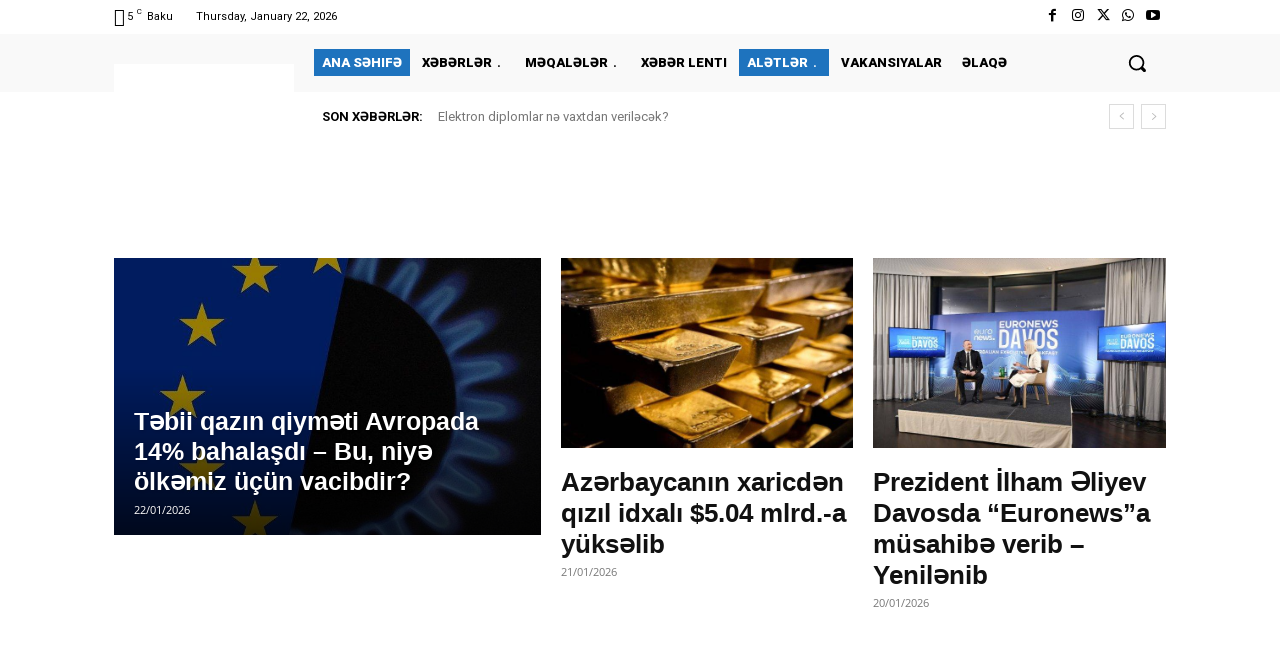

--- FILE ---
content_type: text/html; charset=UTF-8
request_url: https://banker.az/
body_size: 74130
content:
<!doctype html >
<html lang="en-GB" prefix="og: https://ogp.me/ns#">
<head>
<title>Banker.az | Banker.az</title>
    <meta charset="UTF-8" />
    
    <meta name="viewport" content="width=device-width, initial-scale=1.0">
    <link rel="pingback" href="https://banker.az/xmlrpc.php" />
    <link rel="apple-touch-icon" sizes="76x76" href="https://banker.az/wp-content/uploads/2022/11/242821765_4880652211963471_8259262020264338374_n.png"/><link rel="apple-touch-icon" sizes="120x120" href="https://banker.az/wp-content/uploads/2022/11/242821765_4880652211963471_8259262020264338374_n.png"/><link rel="apple-touch-icon" sizes="152x152" href="https://banker.az/wp-content/uploads/2022/11/242821765_4880652211963471_8259262020264338374_n.png"/><link rel="apple-touch-icon" sizes="114x114" href="https://banker.az/wp-content/uploads/2022/11/242821765_4880652211963471_8259262020264338374_n.png"/><link rel="apple-touch-icon" sizes="144x144" href="https://banker.az/wp-content/uploads/2022/11/242821765_4880652211963471_8259262020264338374_n.png"/>
<!-- Search Engine Optimization by Rank Math - https://rankmath.com/ -->
<meta name="description" content="Mərkəzi Bank elektron pul təşkilatı &ldquo;Mpay&rdquo;lə bağlı ikinci dəfə məcburi g&ouml;stəriş verdi 09/10/2025 Trilyonluq oyun: OpenAI ChatGPT-ni gələcəyin internetinə necə &ccedil;evirir 08/10/2025 Qəbələdə TDT-nin Xarici İşlər Nazirləri Şurasının toplantısı başlayıb..."/>
<meta name="robots" content="follow, index, max-snippet:-1, max-video-preview:-1, max-image-preview:large"/>
<link rel="canonical" href="https://banker.az/" />
<meta property="og:locale" content="en_GB" />
<meta property="og:type" content="website" />
<meta property="og:title" content="Banker.az | Banker.az" />
<meta property="og:description" content="Mərkəzi Bank elektron pul təşkilatı &ldquo;Mpay&rdquo;lə bağlı ikinci dəfə məcburi g&ouml;stəriş verdi 09/10/2025 Trilyonluq oyun: OpenAI ChatGPT-ni gələcəyin internetinə necə &ccedil;evirir 08/10/2025 Qəbələdə TDT-nin Xarici İşlər Nazirləri Şurasının toplantısı başlayıb..." />
<meta property="og:url" content="https://banker.az/" />
<meta property="og:site_name" content="Banker.az" />
<meta property="og:updated_time" content="2025-12-23T09:59:06+04:00" />
<meta property="og:image" content="https://banker.az/wp-content/uploads/2021/08/2021-08-29-00.35.14.jpg" />
<meta property="og:image:secure_url" content="https://banker.az/wp-content/uploads/2021/08/2021-08-29-00.35.14.jpg" />
<meta property="og:image:width" content="1280" />
<meta property="og:image:height" content="1280" />
<meta property="og:image:alt" content="Banker.az" />
<meta property="og:image:type" content="image/jpeg" />
<meta property="article:published_time" content="2021-08-28T15:14:09+04:00" />
<meta property="article:modified_time" content="2025-12-23T09:59:06+04:00" />
<meta name="twitter:card" content="summary_large_image" />
<meta name="twitter:title" content="Banker.az | Banker.az" />
<meta name="twitter:description" content="Mərkəzi Bank elektron pul təşkilatı &ldquo;Mpay&rdquo;lə bağlı ikinci dəfə məcburi g&ouml;stəriş verdi 09/10/2025 Trilyonluq oyun: OpenAI ChatGPT-ni gələcəyin internetinə necə &ccedil;evirir 08/10/2025 Qəbələdə TDT-nin Xarici İşlər Nazirləri Şurasının toplantısı başlayıb..." />
<meta name="twitter:site" content="@Bankeraz" />
<meta name="twitter:creator" content="@Bankeraz" />
<meta name="twitter:image" content="https://banker.az/wp-content/uploads/2021/08/2021-08-29-00.35.14.jpg" />
<meta name="twitter:label1" content="Written by" />
<meta name="twitter:data1" content="Banker.az" />
<meta name="twitter:label2" content="Time to read" />
<meta name="twitter:data2" content="7 minutes" />
<script type="application/ld+json" class="rank-math-schema">{"@context":"https://schema.org","@graph":[{"@type":["NewsMediaOrganization","Organization"],"@id":"https://banker.az/#organization","name":"Banker.az","url":"https://banker.az","sameAs":["https://www.facebook.com/Bankerazz/","https://twitter.com/Bankeraz"],"logo":{"@type":"ImageObject","@id":"https://banker.az/#logo","url":"https://banker.az/wp-content/uploads/2021/08/2021-08-28-18.47.45.jpg","contentUrl":"https://banker.az/wp-content/uploads/2021/08/2021-08-28-18.47.45.jpg","caption":"Banker.az","inLanguage":"en-GB","width":"1280","height":"1280"}},{"@type":"WebSite","@id":"https://banker.az/#website","url":"https://banker.az","name":"Banker.az","publisher":{"@id":"https://banker.az/#organization"},"inLanguage":"en-GB","potentialAction":{"@type":"SearchAction","target":"https://banker.az/?s={search_term_string}","query-input":"required name=search_term_string"}},{"@type":"ImageObject","@id":"https://banker.az/wp-content/uploads/2021/08/2021-08-29-00.35.14.jpg","url":"https://banker.az/wp-content/uploads/2021/08/2021-08-29-00.35.14.jpg","width":"1280","height":"1280","inLanguage":"en-GB"},{"@type":"WebPage","@id":"https://banker.az/#webpage","url":"https://banker.az/","name":"Banker.az | Banker.az","datePublished":"2021-08-28T15:14:09+04:00","dateModified":"2025-12-23T09:59:06+04:00","about":{"@id":"https://banker.az/#organization"},"isPartOf":{"@id":"https://banker.az/#website"},"primaryImageOfPage":{"@id":"https://banker.az/wp-content/uploads/2021/08/2021-08-29-00.35.14.jpg"},"inLanguage":"en-GB"},{"@type":"Person","@id":"https://banker.az/author/mastaliyev/","name":"Banker.az","url":"https://banker.az/author/mastaliyev/","image":{"@type":"ImageObject","@id":"https://secure.gravatar.com/avatar/da3273ab09e7b5579b8ea090b4517745280c7276d9799992f3b8372e4e40622d?s=96&amp;d=mm&amp;r=g","url":"https://secure.gravatar.com/avatar/da3273ab09e7b5579b8ea090b4517745280c7276d9799992f3b8372e4e40622d?s=96&amp;d=mm&amp;r=g","caption":"Banker.az","inLanguage":"en-GB"},"worksFor":{"@id":"https://banker.az/#organization"}},{"@type":"Article","headline":"Banker.az | Banker.az","keywords":"Banker.az,Banklar,\u0130qtisadiyyat,Maliyy\u0259","datePublished":"2021-08-28T15:14:09+04:00","dateModified":"2025-12-23T09:59:06+04:00","author":{"@id":"https://banker.az/author/mastaliyev/","name":"Banker.az"},"publisher":{"@id":"https://banker.az/#organization"},"description":"M\u0259rk\u0259zi Bank elektron pul t\u0259\u015fkilat\u0131 &ldquo;Mpay&rdquo;l\u0259 ba\u011fl\u0131 ikinci d\u0259f\u0259 m\u0259cburi g&ouml;st\u0259ri\u015f verdi 09/10/2025 Trilyonluq oyun: OpenAI ChatGPT-ni g\u0259l\u0259c\u0259yin internetin\u0259 nec\u0259 &ccedil;evirir 08/10/2025 Q\u0259b\u0259l\u0259d\u0259 TDT-nin Xarici \u0130\u015fl\u0259r Nazirl\u0259ri \u015euras\u0131n\u0131n toplant\u0131s\u0131 ba\u015flay\u0131b...","name":"Banker.az | Banker.az","@id":"https://banker.az/#richSnippet","isPartOf":{"@id":"https://banker.az/#webpage"},"image":{"@id":"https://banker.az/wp-content/uploads/2021/08/2021-08-29-00.35.14.jpg"},"inLanguage":"en-GB","mainEntityOfPage":{"@id":"https://banker.az/#webpage"}}]}</script>
<meta name="google-site-verification" content="kcpxky2r4YZxgPCtwqJsOFz6JhdGwKMFa8o3M1TYdy8" />
<!-- /Rank Math WordPress SEO plugin -->

<link rel='dns-prefetch' href='//fonts.googleapis.com' />
<link rel="alternate" type="application/rss+xml" title="Banker.az &raquo; Feed" href="https://banker.az/feed/" />
<link rel="alternate" type="application/rss+xml" title="Banker.az &raquo; Comments Feed" href="https://banker.az/comments/feed/" />
<link rel="alternate" title="oEmbed (JSON)" type="application/json+oembed" href="https://banker.az/wp-json/oembed/1.0/embed?url=https%3A%2F%2Fbanker.az%2F" />
<link rel="alternate" title="oEmbed (XML)" type="text/xml+oembed" href="https://banker.az/wp-json/oembed/1.0/embed?url=https%3A%2F%2Fbanker.az%2F&#038;format=xml" />
<style id='wp-img-auto-sizes-contain-inline-css' type='text/css'>
img:is([sizes=auto i],[sizes^="auto," i]){contain-intrinsic-size:3000px 1500px}
/*# sourceURL=wp-img-auto-sizes-contain-inline-css */
</style>
<style id='classic-theme-styles-inline-css' type='text/css'>
/*! This file is auto-generated */
.wp-block-button__link{color:#fff;background-color:#32373c;border-radius:9999px;box-shadow:none;text-decoration:none;padding:calc(.667em + 2px) calc(1.333em + 2px);font-size:1.125em}.wp-block-file__button{background:#32373c;color:#fff;text-decoration:none}
/*# sourceURL=/wp-includes/css/classic-themes.min.css */
</style>
<style id='rocket-lazyload-inline-css' type='text/css'>
.rll-youtube-player{position:relative;padding-bottom:56.23%;height:0;overflow:hidden;max-width:100%;}.rll-youtube-player:focus-within{outline: 2px solid currentColor;outline-offset: 5px;}.rll-youtube-player iframe{position:absolute;top:0;left:0;width:100%;height:100%;z-index:100;background:0 0}.rll-youtube-player img{bottom:0;display:block;left:0;margin:auto;max-width:100%;width:100%;position:absolute;right:0;top:0;border:none;height:auto;-webkit-transition:.4s all;-moz-transition:.4s all;transition:.4s all}.rll-youtube-player img:hover{-webkit-filter:brightness(75%)}.rll-youtube-player .play{height:100%;width:100%;left:0;top:0;position:absolute;background:url(https://banker.az/wp-content/plugins/rocket-lazy-load/assets/img/youtube.png) no-repeat center;background-color: transparent !important;cursor:pointer;border:none;}
/*# sourceURL=rocket-lazyload-inline-css */
</style>
<link rel='stylesheet' id='wpo_min-header-0-css' href='https://banker.az/wp-content/cache/wpo-minify/1765862978/assets/wpo-minify-header-b2826f77.min.css' type='text/css' media='all' />
<script type="0abd99ca8b843dc5a4a4e03d-text/javascript" src="https://banker.az/wp-content/cache/wpo-minify/1765862978/assets/wpo-minify-header-53770694.min.js" id="wpo_min-header-0-js"></script>
<link rel="https://api.w.org/" href="https://banker.az/wp-json/" /><link rel="alternate" title="JSON" type="application/json" href="https://banker.az/wp-json/wp/v2/pages/352476" /><link rel="EditURI" type="application/rsd+xml" title="RSD" href="https://banker.az/xmlrpc.php?rsd" />
<meta name="generator" content="WordPress 6.9" />
<link rel='shortlink' href='https://banker.az/' />

<!-- This site is using AdRotate v5.17.1 to display their advertisements - https://ajdg.solutions/ -->
<!-- AdRotate CSS -->
<style type="text/css" media="screen">
	.g { margin:0px; padding:0px; overflow:hidden; line-height:1; zoom:1; }
	.g img { height:auto; }
	.g-col { position:relative; float:left; }
	.g-col:first-child { margin-left: 0; }
	.g-col:last-child { margin-right: 0; }
	.g-16 {  margin: 0 auto; }
	@media only screen and (max-width: 480px) {
		.g-col, .g-dyn, .g-single { width:100%; margin-left:0; margin-right:0; }
	}
</style>
<!-- /AdRotate CSS -->


            <style type="text/css">
                
            /* SJB Fonts */
            
                /* Job Filters Background Color */
                .sjb-page .sjb-filters
                {
                    background-color: #f2f2f2;
                }
                                                    
                /* Listing & Detail Page Title Color */
                .sjb-page .list-data .v1 .job-info h4 a , 
                .sjb-page .list-data .v2 .job-info h4 a              
                {
                    color: #3b3a3c;
                }                
                                                    
                /* Job Detail Page Headings */
                .sjb-page .sjb-detail .list-data .v1 h3,
                .sjb-page .sjb-detail .list-data .v2 h3,
                .sjb-page .sjb-detail .list-data ul li::before,
                .sjb-page .sjb-detail .list-data .v1 .job-detail h3,
                .sjb-page .sjb-detail .list-data .v2 .job-detail h3,
                .sjb-page .sjb-archive-page .job-title,
                .sjb-page .job-features h3
                {
                    color: #3297fa; 
                }
                                                    
                /* Fontawesome Icon Color */
                .sjb-page .list-data .v1 .job-type i,
                .sjb-page .list-data .v1 .job-location i,
                .sjb-page .list-data .v1 .job-date i,
                .sjb-page .list-data .v2 .job-type i,
                .sjb-page .list-data .v2 .job-location i,
                .sjb-page .list-data .v2 .job-date i,
                .sjb-page .sjb-detail .list-data .v2 .job-features .sjb-title-value h4 i,
                .sjb-listing .list-data .v2 .job-features .sjb-title-value h4 i
                {
                    color: #3b3a3c;
                }

                /* Fontawesome Text Color */
                .sjb-page .list-data .v1 .job-type,
                .sjb-page .list-data .v1 .job-location,
                .sjb-page .list-data .v1 .job-date,
                .sjb-page .list-data .v2 .job-type,
                .sjb-page .list-data .v2 .job-location,
                .sjb-page .list-data .v2 .job-date
                {
                    color: #3297fa;
                }
                                                    
                /* Job Filters-> All Buttons Background Color */
                .sjb-page .btn-primary,
                .sjb-page .btn-primary:hover,
                .sjb-page .btn-primary:active:hover,
                .sjb-page .btn-primary:active:focus,
                .sjb-page .sjb-detail .jobpost-form .file div,                
                .sjb-page .sjb-detail .jobpost-form .file:hover div
                {
                    background-color: #3297fa !important;
                    color: #fff !important;
                }
                
                .sjb-page .sjb-listing a.sjb_view_more_btn,
                .sjb-page .sjb-listing a.sjb_view_less_btn
                {
                    
                    color: #3297fa !important;
                }

                /* Pagination Text Color */
                /* Pagination Background Color */                
                .sjb-page .pagination li.list-item span.current,
                .sjb-page .pagination li.list-item a:hover, 
                .sjb-page .pagination li.list-item span.current:hover
                {
                    background: #164e91;
                    border-color: #164e91;                    
                    color: #fff;
                }
                                                    
            </style>        
                <script type="0abd99ca8b843dc5a4a4e03d-text/javascript">
        window.tdb_global_vars = {"wpRestUrl":"https:\/\/banker.az\/wp-json\/","permalinkStructure":"\/%postname%\/"};
        window.tdb_p_autoload_vars = {"isAjax":false,"isAdminBarShowing":false,"autoloadStatus":"off","origPostEditUrl":null};
    </script>
    
    <style id="tdb-global-colors">:root{--job-hunt-grey:#F3F3F3;--job-hunt-accent:#2623D3;--job-hunt-white:#FFFFFF;--job-hunt-black:#000000;--job-hunt-sep:#DADFE7;--job-hunt-shadow:rgba(16,24,40,0.05);--job-hunt-sep-light:#EAEDF1;--job-hunt-light-text:#697586;--job-hunt-sep-dark:#B4BFCA;--job-hunt-darker-text:#494F5C;--job-hunt-accent-transparent:rgba(38,35,211,0.1);--job-hunt-shadow-darker:rgba(16,24,40,0.3)}</style>

    
	
<!-- JS generated by theme -->

<script type="0abd99ca8b843dc5a4a4e03d-text/javascript" id="td-generated-header-js">
    
    

	    var tdBlocksArray = []; //here we store all the items for the current page

	    // td_block class - each ajax block uses a object of this class for requests
	    function tdBlock() {
		    this.id = '';
		    this.block_type = 1; //block type id (1-234 etc)
		    this.atts = '';
		    this.td_column_number = '';
		    this.td_current_page = 1; //
		    this.post_count = 0; //from wp
		    this.found_posts = 0; //from wp
		    this.max_num_pages = 0; //from wp
		    this.td_filter_value = ''; //current live filter value
		    this.is_ajax_running = false;
		    this.td_user_action = ''; // load more or infinite loader (used by the animation)
		    this.header_color = '';
		    this.ajax_pagination_infinite_stop = ''; //show load more at page x
	    }

        // td_js_generator - mini detector
        ( function () {
            var htmlTag = document.getElementsByTagName("html")[0];

	        if ( navigator.userAgent.indexOf("MSIE 10.0") > -1 ) {
                htmlTag.className += ' ie10';
            }

            if ( !!navigator.userAgent.match(/Trident.*rv\:11\./) ) {
                htmlTag.className += ' ie11';
            }

	        if ( navigator.userAgent.indexOf("Edge") > -1 ) {
                htmlTag.className += ' ieEdge';
            }

            if ( /(iPad|iPhone|iPod)/g.test(navigator.userAgent) ) {
                htmlTag.className += ' td-md-is-ios';
            }

            var user_agent = navigator.userAgent.toLowerCase();
            if ( user_agent.indexOf("android") > -1 ) {
                htmlTag.className += ' td-md-is-android';
            }

            if ( -1 !== navigator.userAgent.indexOf('Mac OS X')  ) {
                htmlTag.className += ' td-md-is-os-x';
            }

            if ( /chrom(e|ium)/.test(navigator.userAgent.toLowerCase()) ) {
               htmlTag.className += ' td-md-is-chrome';
            }

            if ( -1 !== navigator.userAgent.indexOf('Firefox') ) {
                htmlTag.className += ' td-md-is-firefox';
            }

            if ( -1 !== navigator.userAgent.indexOf('Safari') && -1 === navigator.userAgent.indexOf('Chrome') ) {
                htmlTag.className += ' td-md-is-safari';
            }

            if( -1 !== navigator.userAgent.indexOf('IEMobile') ){
                htmlTag.className += ' td-md-is-iemobile';
            }

        })();

        var tdLocalCache = {};

        ( function () {
            "use strict";

            tdLocalCache = {
                data: {},
                remove: function (resource_id) {
                    delete tdLocalCache.data[resource_id];
                },
                exist: function (resource_id) {
                    return tdLocalCache.data.hasOwnProperty(resource_id) && tdLocalCache.data[resource_id] !== null;
                },
                get: function (resource_id) {
                    return tdLocalCache.data[resource_id];
                },
                set: function (resource_id, cachedData) {
                    tdLocalCache.remove(resource_id);
                    tdLocalCache.data[resource_id] = cachedData;
                }
            };
        })();

    
    
var td_viewport_interval_list=[{"limitBottom":767,"sidebarWidth":228},{"limitBottom":1018,"sidebarWidth":300},{"limitBottom":1140,"sidebarWidth":324}];
var td_animation_stack_effect="type0";
var tds_animation_stack=true;
var td_animation_stack_specific_selectors=".entry-thumb, img, .td-lazy-img";
var td_animation_stack_general_selectors=".td-animation-stack img, .td-animation-stack .entry-thumb, .post img, .td-animation-stack .td-lazy-img";
var tds_general_modal_image="yes";
var tdc_is_installed="yes";
var tdc_domain_active=false;
var td_ajax_url="https:\/\/banker.az\/wp-admin\/admin-ajax.php?td_theme_name=Newspaper&v=12.7.3";
var td_get_template_directory_uri="https:\/\/banker.az\/wp-content\/plugins\/td-composer\/legacy\/common";
var tds_snap_menu="";
var tds_logo_on_sticky="";
var tds_header_style="";
var td_please_wait="Xahi\u015f edirik g\u00f6zl\u0259yin ...";
var td_email_user_pass_incorrect="Istifad\u0259\u00e7i v\u0259 ya parol yanl\u0131\u015f!";
var td_email_user_incorrect="E-po\u00e7t v\u0259 ya istifad\u0259\u00e7i ad\u0131 s\u0259hv!";
var td_email_incorrect="Email s\u0259hv!";
var td_user_incorrect="Username incorrect!";
var td_email_user_empty="Email or username empty!";
var td_pass_empty="Pass empty!";
var td_pass_pattern_incorrect="Invalid Pass Pattern!";
var td_retype_pass_incorrect="Retyped Pass incorrect!";
var tds_more_articles_on_post_enable="";
var tds_more_articles_on_post_time_to_wait="";
var tds_more_articles_on_post_pages_distance_from_top=0;
var tds_captcha="";
var tds_theme_color_site_wide="#1e73be";
var tds_smart_sidebar="";
var tdThemeName="Newspaper";
var tdThemeNameWl="Newspaper";
var td_magnific_popup_translation_tPrev="\u018fvv\u0259lki (sol arrow key)";
var td_magnific_popup_translation_tNext="N\u00f6vb\u0259ti (sa\u011f arrow key)";
var td_magnific_popup_translation_tCounter="%total% of %curr%";
var td_magnific_popup_translation_ajax_tError="%url% content y\u00fckl\u00fc edil\u0259 bilm\u0259z.";
var td_magnific_popup_translation_image_tError="Image #%curr% y\u00fckl\u00fc edil\u0259 bilm\u0259z.";
var tdBlockNonce="ac28b72aa1";
var tdMobileMenu="enabled";
var tdMobileSearch="enabled";
var tdDateNamesI18n={"month_names":["January","February","March","April","May","June","July","August","September","October","November","December"],"month_names_short":["Jan","Feb","Mar","Apr","May","Jun","Jul","Aug","Sep","Oct","Nov","Dec"],"day_names":["Sunday","Monday","Tuesday","Wednesday","Thursday","Friday","Saturday"],"day_names_short":["Sun","Mon","Tue","Wed","Thu","Fri","Sat"]};
var tdb_modal_confirm="Save";
var tdb_modal_cancel="Cancel";
var tdb_modal_confirm_alt="Yes";
var tdb_modal_cancel_alt="No";
var td_deploy_mode="deploy";
var td_ad_background_click_link="";
var td_ad_background_click_target="";
</script>


<!-- Header style compiled by theme -->

<style>.td-menu-background,.td-search-background{background-image:url('https://banker.az/wp-content/uploads/2021/08/vbbbb.jpg')}.td-mobile-content .td-mobile-main-menu>li>a{font-size:17px;line-height:15px}.td-mobile-content .sub-menu a{font-size:15px;line-height:13px}#td-mobile-nav,#td-mobile-nav .wpb_button,.td-search-wrap-mob{font-family:Roboto}.white-popup-block:before{background-image:url('https://banker.az/wp-content/uploads/2021/08/vbbbb.jpg')}:root{--td_theme_color:#1e73be;--td_slider_text:rgba(30,115,190,0.7);--td_mobile_gradient_one_mob:rgba(30,115,190,0.92);--td_mobile_gradient_two_mob:rgba(0,7,91,0.92);--td_mobile_text_active_color:#eeee22;--td_login_hover_background:#eeee22;--td_login_gradient_one:rgba(30,115,190,0.92);--td_login_gradient_two:rgba(0,7,91,0.92)}</style>

<link rel="icon" href="https://banker.az/wp-content/uploads/2021/08/cropped-2021-08-29-19.25.12-32x32.jpg" sizes="32x32" />
<link rel="icon" href="https://banker.az/wp-content/uploads/2021/08/cropped-2021-08-29-19.25.12-192x192.jpg" sizes="192x192" />
<link rel="apple-touch-icon" href="https://banker.az/wp-content/uploads/2021/08/cropped-2021-08-29-19.25.12-180x180.jpg" />
<meta name="msapplication-TileImage" content="https://banker.az/wp-content/uploads/2021/08/cropped-2021-08-29-19.25.12-270x270.jpg" />


<style type="text/css">@font-face {font-family:Open Sans;font-style:normal;font-weight:300;src:url(/cf-fonts/v/open-sans/5.0.20/cyrillic/wght/normal.woff2);unicode-range:U+0301,U+0400-045F,U+0490-0491,U+04B0-04B1,U+2116;font-display:swap;}@font-face {font-family:Open Sans;font-style:normal;font-weight:300;src:url(/cf-fonts/v/open-sans/5.0.20/greek/wght/normal.woff2);unicode-range:U+0370-03FF;font-display:swap;}@font-face {font-family:Open Sans;font-style:normal;font-weight:300;src:url(/cf-fonts/v/open-sans/5.0.20/latin-ext/wght/normal.woff2);unicode-range:U+0100-02AF,U+0304,U+0308,U+0329,U+1E00-1E9F,U+1EF2-1EFF,U+2020,U+20A0-20AB,U+20AD-20CF,U+2113,U+2C60-2C7F,U+A720-A7FF;font-display:swap;}@font-face {font-family:Open Sans;font-style:normal;font-weight:300;src:url(/cf-fonts/v/open-sans/5.0.20/cyrillic-ext/wght/normal.woff2);unicode-range:U+0460-052F,U+1C80-1C88,U+20B4,U+2DE0-2DFF,U+A640-A69F,U+FE2E-FE2F;font-display:swap;}@font-face {font-family:Open Sans;font-style:normal;font-weight:300;src:url(/cf-fonts/v/open-sans/5.0.20/hebrew/wght/normal.woff2);unicode-range:U+0590-05FF,U+200C-2010,U+20AA,U+25CC,U+FB1D-FB4F;font-display:swap;}@font-face {font-family:Open Sans;font-style:normal;font-weight:300;src:url(/cf-fonts/v/open-sans/5.0.20/greek-ext/wght/normal.woff2);unicode-range:U+1F00-1FFF;font-display:swap;}@font-face {font-family:Open Sans;font-style:normal;font-weight:300;src:url(/cf-fonts/v/open-sans/5.0.20/vietnamese/wght/normal.woff2);unicode-range:U+0102-0103,U+0110-0111,U+0128-0129,U+0168-0169,U+01A0-01A1,U+01AF-01B0,U+0300-0301,U+0303-0304,U+0308-0309,U+0323,U+0329,U+1EA0-1EF9,U+20AB;font-display:swap;}@font-face {font-family:Open Sans;font-style:normal;font-weight:300;src:url(/cf-fonts/v/open-sans/5.0.20/latin/wght/normal.woff2);unicode-range:U+0000-00FF,U+0131,U+0152-0153,U+02BB-02BC,U+02C6,U+02DA,U+02DC,U+0304,U+0308,U+0329,U+2000-206F,U+2074,U+20AC,U+2122,U+2191,U+2193,U+2212,U+2215,U+FEFF,U+FFFD;font-display:swap;}@font-face {font-family:Open Sans;font-style:normal;font-weight:400;src:url(/cf-fonts/v/open-sans/5.0.20/hebrew/wght/normal.woff2);unicode-range:U+0590-05FF,U+200C-2010,U+20AA,U+25CC,U+FB1D-FB4F;font-display:swap;}@font-face {font-family:Open Sans;font-style:normal;font-weight:400;src:url(/cf-fonts/v/open-sans/5.0.20/cyrillic/wght/normal.woff2);unicode-range:U+0301,U+0400-045F,U+0490-0491,U+04B0-04B1,U+2116;font-display:swap;}@font-face {font-family:Open Sans;font-style:normal;font-weight:400;src:url(/cf-fonts/v/open-sans/5.0.20/greek-ext/wght/normal.woff2);unicode-range:U+1F00-1FFF;font-display:swap;}@font-face {font-family:Open Sans;font-style:normal;font-weight:400;src:url(/cf-fonts/v/open-sans/5.0.20/greek/wght/normal.woff2);unicode-range:U+0370-03FF;font-display:swap;}@font-face {font-family:Open Sans;font-style:normal;font-weight:400;src:url(/cf-fonts/v/open-sans/5.0.20/latin-ext/wght/normal.woff2);unicode-range:U+0100-02AF,U+0304,U+0308,U+0329,U+1E00-1E9F,U+1EF2-1EFF,U+2020,U+20A0-20AB,U+20AD-20CF,U+2113,U+2C60-2C7F,U+A720-A7FF;font-display:swap;}@font-face {font-family:Open Sans;font-style:normal;font-weight:400;src:url(/cf-fonts/v/open-sans/5.0.20/vietnamese/wght/normal.woff2);unicode-range:U+0102-0103,U+0110-0111,U+0128-0129,U+0168-0169,U+01A0-01A1,U+01AF-01B0,U+0300-0301,U+0303-0304,U+0308-0309,U+0323,U+0329,U+1EA0-1EF9,U+20AB;font-display:swap;}@font-face {font-family:Open Sans;font-style:normal;font-weight:400;src:url(/cf-fonts/v/open-sans/5.0.20/latin/wght/normal.woff2);unicode-range:U+0000-00FF,U+0131,U+0152-0153,U+02BB-02BC,U+02C6,U+02DA,U+02DC,U+0304,U+0308,U+0329,U+2000-206F,U+2074,U+20AC,U+2122,U+2191,U+2193,U+2212,U+2215,U+FEFF,U+FFFD;font-display:swap;}@font-face {font-family:Open Sans;font-style:normal;font-weight:400;src:url(/cf-fonts/v/open-sans/5.0.20/cyrillic-ext/wght/normal.woff2);unicode-range:U+0460-052F,U+1C80-1C88,U+20B4,U+2DE0-2DFF,U+A640-A69F,U+FE2E-FE2F;font-display:swap;}</style>
<link rel="stylesheet" href="https://banker.az/wp-content/themes/Newspaper-child/assets/css/bootstrap-modal.css?1630832751">
<link rel="stylesheet" href="https://banker.az/wp-content/themes/Newspaper-child/assets/css/custom.css?1631089861">
		<style type="text/css" id="wp-custom-css">
			.page-id-148954 body{zoom:.5;}

.flag th {
    width: 217px !important;
    display: inline-block;
}
th.last-update {
    width: 348px !important;
    display: inline-block;
}

.sticky_left_banner, .sticky_right_banner {
    background: #fff url(https://banker.az/wp-content/uploads/2018/09/bankir.az150x750.jpg) no-repeat !important;
	    background-position: bottom center !important;
    background-size:  contain !important; width: auto;}

.td-boxed-layout #td-outer-wrap {
	width: 1100px;}

.td-header-main-menu {
	padding-right: 0px !important;}

.td-boxed-layout .td-header-menu-wrap.td-affix {

	width: 1100px;}

		</style>
		
<!-- Button style compiled by theme -->

<style>.tdm-btn-style1{background-color:#1e73be}.tdm-btn-style2:before{border-color:#1e73be}.tdm-btn-style2{color:#1e73be}.tdm-btn-style3{-webkit-box-shadow:0 2px 16px #1e73be;-moz-box-shadow:0 2px 16px #1e73be;box-shadow:0 2px 16px #1e73be}.tdm-btn-style3:hover{-webkit-box-shadow:0 4px 26px #1e73be;-moz-box-shadow:0 4px 26px #1e73be;box-shadow:0 4px 26px #1e73be}</style>

	<style id="tdw-css-placeholder"></style><noscript><style id="rocket-lazyload-nojs-css">.rll-youtube-player, [data-lazy-src]{display:none !important;}</style></noscript><style id='global-styles-inline-css' type='text/css'>
:root{--wp--preset--aspect-ratio--square: 1;--wp--preset--aspect-ratio--4-3: 4/3;--wp--preset--aspect-ratio--3-4: 3/4;--wp--preset--aspect-ratio--3-2: 3/2;--wp--preset--aspect-ratio--2-3: 2/3;--wp--preset--aspect-ratio--16-9: 16/9;--wp--preset--aspect-ratio--9-16: 9/16;--wp--preset--color--black: #000000;--wp--preset--color--cyan-bluish-gray: #abb8c3;--wp--preset--color--white: #ffffff;--wp--preset--color--pale-pink: #f78da7;--wp--preset--color--vivid-red: #cf2e2e;--wp--preset--color--luminous-vivid-orange: #ff6900;--wp--preset--color--luminous-vivid-amber: #fcb900;--wp--preset--color--light-green-cyan: #7bdcb5;--wp--preset--color--vivid-green-cyan: #00d084;--wp--preset--color--pale-cyan-blue: #8ed1fc;--wp--preset--color--vivid-cyan-blue: #0693e3;--wp--preset--color--vivid-purple: #9b51e0;--wp--preset--gradient--vivid-cyan-blue-to-vivid-purple: linear-gradient(135deg,rgb(6,147,227) 0%,rgb(155,81,224) 100%);--wp--preset--gradient--light-green-cyan-to-vivid-green-cyan: linear-gradient(135deg,rgb(122,220,180) 0%,rgb(0,208,130) 100%);--wp--preset--gradient--luminous-vivid-amber-to-luminous-vivid-orange: linear-gradient(135deg,rgb(252,185,0) 0%,rgb(255,105,0) 100%);--wp--preset--gradient--luminous-vivid-orange-to-vivid-red: linear-gradient(135deg,rgb(255,105,0) 0%,rgb(207,46,46) 100%);--wp--preset--gradient--very-light-gray-to-cyan-bluish-gray: linear-gradient(135deg,rgb(238,238,238) 0%,rgb(169,184,195) 100%);--wp--preset--gradient--cool-to-warm-spectrum: linear-gradient(135deg,rgb(74,234,220) 0%,rgb(151,120,209) 20%,rgb(207,42,186) 40%,rgb(238,44,130) 60%,rgb(251,105,98) 80%,rgb(254,248,76) 100%);--wp--preset--gradient--blush-light-purple: linear-gradient(135deg,rgb(255,206,236) 0%,rgb(152,150,240) 100%);--wp--preset--gradient--blush-bordeaux: linear-gradient(135deg,rgb(254,205,165) 0%,rgb(254,45,45) 50%,rgb(107,0,62) 100%);--wp--preset--gradient--luminous-dusk: linear-gradient(135deg,rgb(255,203,112) 0%,rgb(199,81,192) 50%,rgb(65,88,208) 100%);--wp--preset--gradient--pale-ocean: linear-gradient(135deg,rgb(255,245,203) 0%,rgb(182,227,212) 50%,rgb(51,167,181) 100%);--wp--preset--gradient--electric-grass: linear-gradient(135deg,rgb(202,248,128) 0%,rgb(113,206,126) 100%);--wp--preset--gradient--midnight: linear-gradient(135deg,rgb(2,3,129) 0%,rgb(40,116,252) 100%);--wp--preset--font-size--small: 11px;--wp--preset--font-size--medium: 20px;--wp--preset--font-size--large: 32px;--wp--preset--font-size--x-large: 42px;--wp--preset--font-size--regular: 15px;--wp--preset--font-size--larger: 50px;--wp--preset--spacing--20: 0.44rem;--wp--preset--spacing--30: 0.67rem;--wp--preset--spacing--40: 1rem;--wp--preset--spacing--50: 1.5rem;--wp--preset--spacing--60: 2.25rem;--wp--preset--spacing--70: 3.38rem;--wp--preset--spacing--80: 5.06rem;--wp--preset--shadow--natural: 6px 6px 9px rgba(0, 0, 0, 0.2);--wp--preset--shadow--deep: 12px 12px 50px rgba(0, 0, 0, 0.4);--wp--preset--shadow--sharp: 6px 6px 0px rgba(0, 0, 0, 0.2);--wp--preset--shadow--outlined: 6px 6px 0px -3px rgb(255, 255, 255), 6px 6px rgb(0, 0, 0);--wp--preset--shadow--crisp: 6px 6px 0px rgb(0, 0, 0);}:where(.is-layout-flex){gap: 0.5em;}:where(.is-layout-grid){gap: 0.5em;}body .is-layout-flex{display: flex;}.is-layout-flex{flex-wrap: wrap;align-items: center;}.is-layout-flex > :is(*, div){margin: 0;}body .is-layout-grid{display: grid;}.is-layout-grid > :is(*, div){margin: 0;}:where(.wp-block-columns.is-layout-flex){gap: 2em;}:where(.wp-block-columns.is-layout-grid){gap: 2em;}:where(.wp-block-post-template.is-layout-flex){gap: 1.25em;}:where(.wp-block-post-template.is-layout-grid){gap: 1.25em;}.has-black-color{color: var(--wp--preset--color--black) !important;}.has-cyan-bluish-gray-color{color: var(--wp--preset--color--cyan-bluish-gray) !important;}.has-white-color{color: var(--wp--preset--color--white) !important;}.has-pale-pink-color{color: var(--wp--preset--color--pale-pink) !important;}.has-vivid-red-color{color: var(--wp--preset--color--vivid-red) !important;}.has-luminous-vivid-orange-color{color: var(--wp--preset--color--luminous-vivid-orange) !important;}.has-luminous-vivid-amber-color{color: var(--wp--preset--color--luminous-vivid-amber) !important;}.has-light-green-cyan-color{color: var(--wp--preset--color--light-green-cyan) !important;}.has-vivid-green-cyan-color{color: var(--wp--preset--color--vivid-green-cyan) !important;}.has-pale-cyan-blue-color{color: var(--wp--preset--color--pale-cyan-blue) !important;}.has-vivid-cyan-blue-color{color: var(--wp--preset--color--vivid-cyan-blue) !important;}.has-vivid-purple-color{color: var(--wp--preset--color--vivid-purple) !important;}.has-black-background-color{background-color: var(--wp--preset--color--black) !important;}.has-cyan-bluish-gray-background-color{background-color: var(--wp--preset--color--cyan-bluish-gray) !important;}.has-white-background-color{background-color: var(--wp--preset--color--white) !important;}.has-pale-pink-background-color{background-color: var(--wp--preset--color--pale-pink) !important;}.has-vivid-red-background-color{background-color: var(--wp--preset--color--vivid-red) !important;}.has-luminous-vivid-orange-background-color{background-color: var(--wp--preset--color--luminous-vivid-orange) !important;}.has-luminous-vivid-amber-background-color{background-color: var(--wp--preset--color--luminous-vivid-amber) !important;}.has-light-green-cyan-background-color{background-color: var(--wp--preset--color--light-green-cyan) !important;}.has-vivid-green-cyan-background-color{background-color: var(--wp--preset--color--vivid-green-cyan) !important;}.has-pale-cyan-blue-background-color{background-color: var(--wp--preset--color--pale-cyan-blue) !important;}.has-vivid-cyan-blue-background-color{background-color: var(--wp--preset--color--vivid-cyan-blue) !important;}.has-vivid-purple-background-color{background-color: var(--wp--preset--color--vivid-purple) !important;}.has-black-border-color{border-color: var(--wp--preset--color--black) !important;}.has-cyan-bluish-gray-border-color{border-color: var(--wp--preset--color--cyan-bluish-gray) !important;}.has-white-border-color{border-color: var(--wp--preset--color--white) !important;}.has-pale-pink-border-color{border-color: var(--wp--preset--color--pale-pink) !important;}.has-vivid-red-border-color{border-color: var(--wp--preset--color--vivid-red) !important;}.has-luminous-vivid-orange-border-color{border-color: var(--wp--preset--color--luminous-vivid-orange) !important;}.has-luminous-vivid-amber-border-color{border-color: var(--wp--preset--color--luminous-vivid-amber) !important;}.has-light-green-cyan-border-color{border-color: var(--wp--preset--color--light-green-cyan) !important;}.has-vivid-green-cyan-border-color{border-color: var(--wp--preset--color--vivid-green-cyan) !important;}.has-pale-cyan-blue-border-color{border-color: var(--wp--preset--color--pale-cyan-blue) !important;}.has-vivid-cyan-blue-border-color{border-color: var(--wp--preset--color--vivid-cyan-blue) !important;}.has-vivid-purple-border-color{border-color: var(--wp--preset--color--vivid-purple) !important;}.has-vivid-cyan-blue-to-vivid-purple-gradient-background{background: var(--wp--preset--gradient--vivid-cyan-blue-to-vivid-purple) !important;}.has-light-green-cyan-to-vivid-green-cyan-gradient-background{background: var(--wp--preset--gradient--light-green-cyan-to-vivid-green-cyan) !important;}.has-luminous-vivid-amber-to-luminous-vivid-orange-gradient-background{background: var(--wp--preset--gradient--luminous-vivid-amber-to-luminous-vivid-orange) !important;}.has-luminous-vivid-orange-to-vivid-red-gradient-background{background: var(--wp--preset--gradient--luminous-vivid-orange-to-vivid-red) !important;}.has-very-light-gray-to-cyan-bluish-gray-gradient-background{background: var(--wp--preset--gradient--very-light-gray-to-cyan-bluish-gray) !important;}.has-cool-to-warm-spectrum-gradient-background{background: var(--wp--preset--gradient--cool-to-warm-spectrum) !important;}.has-blush-light-purple-gradient-background{background: var(--wp--preset--gradient--blush-light-purple) !important;}.has-blush-bordeaux-gradient-background{background: var(--wp--preset--gradient--blush-bordeaux) !important;}.has-luminous-dusk-gradient-background{background: var(--wp--preset--gradient--luminous-dusk) !important;}.has-pale-ocean-gradient-background{background: var(--wp--preset--gradient--pale-ocean) !important;}.has-electric-grass-gradient-background{background: var(--wp--preset--gradient--electric-grass) !important;}.has-midnight-gradient-background{background: var(--wp--preset--gradient--midnight) !important;}.has-small-font-size{font-size: var(--wp--preset--font-size--small) !important;}.has-medium-font-size{font-size: var(--wp--preset--font-size--medium) !important;}.has-large-font-size{font-size: var(--wp--preset--font-size--large) !important;}.has-x-large-font-size{font-size: var(--wp--preset--font-size--x-large) !important;}
/*# sourceURL=global-styles-inline-css */
</style>
</head>

<body class="home wp-singular page-template-default page page-id-352476 wp-theme-Newspaper wp-child-theme-Newspaper-child global-block-template-1 newspaper-child tdb-template  tdc-header-template  tdc-footer-template td-animation-stack-type0 td-full-layout" itemscope="itemscope" itemtype="https://schema.org/WebPage">

    
    <div class="td-menu-background" style="visibility:hidden"></div>
<div id="td-mobile-nav" style="visibility:hidden">
    <div class="td-mobile-container">
        <!-- mobile menu top section -->
        <div class="td-menu-socials-wrap">
            <!-- socials -->
            <div class="td-menu-socials">
                
        <span class="td-social-icon-wrap">
            <a target="_blank" href="https://www.facebook.com/Bankerazz" title="Facebook">
                <i class="td-icon-font td-icon-facebook"></i>
                <span style="display: none">Facebook</span>
            </a>
        </span>
        <span class="td-social-icon-wrap">
            <a target="_blank" href="https://www.instagram.com/bankeraz/" title="Instagram">
                <i class="td-icon-font td-icon-instagram"></i>
                <span style="display: none">Instagram</span>
            </a>
        </span>
        <span class="td-social-icon-wrap">
            <a target="_blank" href="https://t.me/Banker_az" title="Telegram">
                <i class="td-icon-font td-icon-telegram"></i>
                <span style="display: none">Telegram</span>
            </a>
        </span>
        <span class="td-social-icon-wrap">
            <a target="_blank" href="#" title="VKontakte">
                <i class="td-icon-font td-icon-vk"></i>
                <span style="display: none">VKontakte</span>
            </a>
        </span>
        <span class="td-social-icon-wrap">
            <a target="_blank" href="#" title="Youtube">
                <i class="td-icon-font td-icon-youtube"></i>
                <span style="display: none">Youtube</span>
            </a>
        </span>            </div>
            <!-- close button -->
            <div class="td-mobile-close">
                <span><i class="td-icon-close-mobile"></i></span>
            </div>
        </div>

        <!-- login section -->
        
        <!-- menu section -->
        <div class="td-mobile-content">
            <div class="menu-menu-container"><ul id="menu-menu-2" class="td-mobile-main-menu"><li class="menu-item menu-item-type-post_type menu-item-object-page menu-item-home current-menu-item page_item page-item-352476 current_page_item menu-item-first menu-item-354031"><a href="https://banker.az/">Ana səhifə</a></li>
<li class="menu-item menu-item-type-taxonomy menu-item-object-category menu-item-has-children menu-item-352494"><a href="https://banker.az/category/x%c9%99b%c9%99rl%c9%99r/">Xəbərlər<i class="td-icon-menu-right td-element-after"></i></a>
<ul class="sub-menu">
	<li class="menu-item menu-item-type-taxonomy menu-item-object-category menu-item-has-children menu-item-566477"><a href="https://banker.az/category/iqtisadiyyat/">İqtisadiyyat<i class="td-icon-menu-right td-element-after"></i></a>
	<ul class="sub-menu">
		<li class="menu-item menu-item-type-taxonomy menu-item-object-category menu-item-696230"><a href="https://banker.az/category/iqtisadiyyat/investisiya/">İnvestisiya</a></li>
		<li class="menu-item menu-item-type-taxonomy menu-item-object-category menu-item-696231"><a href="https://banker.az/category/maqalalar/investisiya-maqalalar/">İnvestisiya</a></li>
		<li class="menu-item menu-item-type-taxonomy menu-item-object-category menu-item-566479"><a href="https://banker.az/category/iqtisadiyyat/k%c9%99nd-t%c9%99s%c9%99rrufati/">Kənd təsərrüfatı</a></li>
		<li class="menu-item menu-item-type-taxonomy menu-item-object-category menu-item-566480"><a href="https://banker.az/category/iqtisadiyyat/neft/">Neft və Qaz</a></li>
		<li class="menu-item menu-item-type-taxonomy menu-item-object-category menu-item-566481"><a href="https://banker.az/category/iqtisadiyyat/avto-x%c9%99b%c9%99rl%c9%99r/">Nəqliyyat</a></li>
		<li class="menu-item menu-item-type-taxonomy menu-item-object-category menu-item-566482"><a href="https://banker.az/category/iqtisadiyyat/dovl%c9%99t-budc%c9%99si/">Dövlət büdcəsi</a></li>
		<li class="menu-item menu-item-type-taxonomy menu-item-object-category menu-item-566483"><a href="https://banker.az/category/iqtisadiyyat/enerji/">Energetika</a></li>
	</ul>
</li>
	<li class="menu-item menu-item-type-taxonomy menu-item-object-category menu-item-has-children menu-item-566484"><a href="https://banker.az/category/maliyye-xeberleri/">Maliyyə xəbərləri<i class="td-icon-menu-right td-element-after"></i></a>
	<ul class="sub-menu">
		<li class="menu-item menu-item-type-taxonomy menu-item-object-category menu-item-566491"><a href="https://banker.az/category/maliyye-xeberleri/bank-x%c9%99b%c9%99rl%c9%99ri/">Bank xəbərləri</a></li>
		<li class="menu-item menu-item-type-taxonomy menu-item-object-category menu-item-566492"><a href="https://banker.az/category/maliyye-xeberleri/qeyri-bank-kredit-t%c9%99skilatlari/">Qeyri-bank kredit təşkilatları</a></li>
		<li class="menu-item menu-item-type-taxonomy menu-item-object-category menu-item-567076"><a href="https://banker.az/category/maliyye-xeberleri/sigorta-x%c9%99b%c9%99rl%c9%99ri/">Sığorta xəbərləri</a></li>
		<li class="menu-item menu-item-type-taxonomy menu-item-object-category menu-item-566486"><a href="https://banker.az/category/maliyye-xeberleri/kapital-bazari/">Kapital bazarı</a></li>
		<li class="menu-item menu-item-type-taxonomy menu-item-object-category menu-item-566487"><a href="https://banker.az/category/maliyye-xeberleri/kripto-valyutalar/">Kripto valyutalar</a></li>
		<li class="menu-item menu-item-type-taxonomy menu-item-object-category menu-item-566489"><a href="https://banker.az/category/maliyye-xeberleri/x%c9%99b%c9%99rl%c9%99r-lizinq/">Lizinq xəbərləri</a></li>
		<li class="menu-item menu-item-type-taxonomy menu-item-object-category menu-item-566490"><a href="https://banker.az/category/maliyye-xeberleri/lombard/">Lombard</a></li>
		<li class="menu-item menu-item-type-taxonomy menu-item-object-category menu-item-566493"><a href="https://banker.az/category/maliyye-xeberleri/fintex/">FinTex</a></li>
	</ul>
</li>
	<li class="menu-item menu-item-type-taxonomy menu-item-object-category menu-item-has-children menu-item-566494"><a href="https://banker.az/category/biznes-2/">Biznes<i class="td-icon-menu-right td-element-after"></i></a>
	<ul class="sub-menu">
		<li class="menu-item menu-item-type-taxonomy menu-item-object-category menu-item-566497"><a href="https://banker.az/category/biznes-2/yerli-biznes-x%c9%99b%c9%99rl%c9%99ri/">Yerli biznes xəbərləri</a></li>
		<li class="menu-item menu-item-type-taxonomy menu-item-object-category menu-item-566498"><a href="https://banker.az/category/biznes-2/biznes-x%c9%99b%c9%99rl%c9%99ri/">Xarici biznes xəbərləri</a></li>
		<li class="menu-item menu-item-type-taxonomy menu-item-object-category menu-item-566495"><a href="https://banker.az/category/biznes-2/aqrarbiznes/">Aqrarbiznes</a></li>
		<li class="menu-item menu-item-type-taxonomy menu-item-object-category menu-item-566496"><a href="https://banker.az/category/biznes-2/avto-x%c9%99b%c9%99rl%c9%99r-x%c9%99b%c9%99rl%c9%99r/">Avto xəbərlər</a></li>
		<li class="menu-item menu-item-type-taxonomy menu-item-object-category menu-item-566499"><a href="https://banker.az/category/biznes-2/telekommunikasiya-x%c9%99b%c9%99rl%c9%99ri/">Telekommunikasiya</a></li>
		<li class="menu-item menu-item-type-taxonomy menu-item-object-category menu-item-566501"><a href="https://banker.az/category/biznes-2/ikt-x%c9%99b%c9%99rl%c9%99ri/">Texnologiya xəbərləri</a></li>
		<li class="menu-item menu-item-type-taxonomy menu-item-object-category menu-item-566502"><a href="https://banker.az/category/biznes-2/menecement-t%c9%99yinatlar/">Menecement (təyinatlar)</a></li>
	</ul>
</li>
	<li class="menu-item menu-item-type-taxonomy menu-item-object-category menu-item-has-children menu-item-566504"><a href="https://banker.az/category/c%c9%99miyy%c9%99t/">Cəmiyyət<i class="td-icon-menu-right td-element-after"></i></a>
	<ul class="sub-menu">
		<li class="menu-item menu-item-type-taxonomy menu-item-object-category menu-item-566505"><a href="https://banker.az/category/c%c9%99miyy%c9%99t/idman-biznes-xeberleri/">İdman</a></li>
		<li class="menu-item menu-item-type-taxonomy menu-item-object-category menu-item-566506"><a href="https://banker.az/category/c%c9%99miyy%c9%99t/olk%c9%99-daxili/">Ölkə daxili</a></li>
		<li class="menu-item menu-item-type-taxonomy menu-item-object-category menu-item-566507"><a href="https://banker.az/category/c%c9%99miyy%c9%99t/olk%c9%99-xarici/">Ölkə xarici</a></li>
		<li class="menu-item menu-item-type-taxonomy menu-item-object-category menu-item-566508"><a href="https://banker.az/category/c%c9%99miyy%c9%99t/karyera/">Karyera</a></li>
		<li class="menu-item menu-item-type-taxonomy menu-item-object-category menu-item-566509"><a href="https://banker.az/category/c%c9%99miyy%c9%99t/r%c9%99smi-s%c9%99n%c9%99dl%c9%99r/">Rəsmi sənədlər</a></li>
		<li class="menu-item menu-item-type-taxonomy menu-item-object-category menu-item-566510"><a href="https://banker.az/category/maliyye-xeberleri/turizm/">Turizm</a></li>
	</ul>
</li>
</ul>
</li>
<li class="menu-item menu-item-type-taxonomy menu-item-object-category menu-item-has-children menu-item-352493"><a href="https://banker.az/category/maqalalar/">Məqalələr<i class="td-icon-menu-right td-element-after"></i></a>
<ul class="sub-menu">
	<li class="menu-item menu-item-type-taxonomy menu-item-object-category menu-item-354626"><a href="https://banker.az/category/maqalalar/maliyy%c9%99/">Maliyyə</a></li>
	<li class="menu-item menu-item-type-taxonomy menu-item-object-category menu-item-354627"><a href="https://banker.az/category/maqalalar/marketinq/">Marketinq</a></li>
	<li class="menu-item menu-item-type-taxonomy menu-item-object-category menu-item-354625"><a href="https://banker.az/category/blog/">Blog yazıları</a></li>
	<li class="menu-item menu-item-type-taxonomy menu-item-object-category menu-item-354628"><a href="https://banker.az/category/maqalalar/menecment/">Menecment</a></li>
	<li class="menu-item menu-item-type-taxonomy menu-item-object-category menu-item-558864"><a href="https://banker.az/category/analitika/">Analitika</a></li>
	<li class="menu-item menu-item-type-taxonomy menu-item-object-category menu-item-354633"><a href="https://banker.az/category/sigorta/sigorta-m%c9%99qal%c9%99l%c9%99ri/">Sığorta məqalələri</a></li>
	<li class="menu-item menu-item-type-taxonomy menu-item-object-category menu-item-354635"><a href="https://banker.az/category/bank-isi/">Bank işi</a></li>
	<li class="menu-item menu-item-type-taxonomy menu-item-object-category menu-item-354631"><a href="https://banker.az/category/maqalalar/riskl%c9%99rin-idar%c9%99-edilm%c9%99si/">Risklərin idarə edilməsi</a></li>
	<li class="menu-item menu-item-type-taxonomy menu-item-object-category menu-item-354634"><a href="https://banker.az/category/maliyye-xeberleri/bank-x%c9%99b%c9%99rl%c9%99ri/bank-m%c9%99hsullari/must%c9%99ril%c9%99r%c9%99-faydali-m%c9%99sl%c9%99h%c9%99tl%c9%99r/">Müştərilərə faydalı məsləhətlər</a></li>
	<li class="menu-item menu-item-type-taxonomy menu-item-object-category menu-item-354632"><a href="https://banker.az/category/maqalalar/s%c9%99xsi-psixoloq/">Şəxsi psixoloq</a></li>
	<li class="menu-item menu-item-type-taxonomy menu-item-object-category menu-item-354630"><a href="https://banker.az/category/maqalalar/m%c9%99shur-s%c9%99xsl%c9%99r/">Məşhur şəxslər</a></li>
	<li class="menu-item menu-item-type-taxonomy menu-item-object-category menu-item-370638"><a href="https://banker.az/category/maqalalar/insan-resurslari-hr/">İnsan Resursları (HR)</a></li>
	<li class="menu-item menu-item-type-taxonomy menu-item-object-category menu-item-504778"><a href="https://banker.az/category/maqalalar/huquqi-m%c9%99s%c9%99l%c9%99l%c9%99r/">Hüquqi məsələlər</a></li>
	<li class="menu-item menu-item-type-taxonomy menu-item-object-category menu-item-538769"><a href="https://banker.az/category/maqalalar/bu-maraqlidir/">Bu maraqlıdır</a></li>
	<li class="menu-item menu-item-type-taxonomy menu-item-object-category menu-item-723523"><a href="https://banker.az/category/blog/">Blog yazıları</a></li>
</ul>
</li>
<li class="menu-item menu-item-type-post_type menu-item-object-page menu-item-352620"><a href="https://banker.az/xeber-lenti/">Xəbər lenti</a></li>
<li class="menu-item menu-item-type-custom menu-item-object-custom current-menu-item current_page_item menu-item-home menu-item-has-children menu-item-356224"><a href="https://banker.az">Alətlər<i class="td-icon-menu-right td-element-after"></i></a>
<ul class="sub-menu">
	<li class="menu-item menu-item-type-custom menu-item-object-custom menu-item-517739"><a href="https://kredit.banker.az/currencies">Valyuta məzənnələri</a></li>
	<li class="menu-item menu-item-type-custom menu-item-object-custom menu-item-426566"><a href="https://qarant.az/ratings">Bankların maliyyə göstəriciləri</a></li>
	<li class="menu-item menu-item-type-post_type menu-item-object-page menu-item-356225"><a href="https://banker.az/fifd-kalkulyatoru/">Faktiki illik faiz dərəcəsinin (FİFD) hesablanması  kalkulyatoru</a></li>
	<li class="menu-item menu-item-type-post_type menu-item-object-page menu-item-431920"><a href="https://banker.az/iqtisadi-teqvim/">İQTİSADİ TƏQVİM</a></li>
</ul>
</li>
<li class="menu-item menu-item-type-post_type menu-item-object-page menu-item-492420"><a href="https://banker.az/vakansiyalar/">Vakansiyalar</a></li>
<li class="menu-item menu-item-type-post_type menu-item-object-page menu-item-352803"><a href="https://banker.az/%c9%99laq%c9%99/">Əlaqə</a></li>
</ul></div>        </div>
    </div>

    <!-- register/login section -->
    </div><div class="td-search-background" style="visibility:hidden"></div>
<div class="td-search-wrap-mob" style="visibility:hidden">
	<div class="td-drop-down-search">
		<form method="get" class="td-search-form" action="https://banker.az/">
			<!-- close button -->
			<div class="td-search-close">
				<span><i class="td-icon-close-mobile"></i></span>
			</div>
			<div role="search" class="td-search-input">
				<span>Axtarış</span>
				<input id="td-header-search-mob" type="text" value="" name="s" autocomplete="off" />
			</div>
		</form>
		<div id="td-aj-search-mob" class="td-ajax-search-flex"></div>
	</div>
</div>
    <div id="td-outer-wrap" class="td-theme-wrap">

                    <div class="td-header-template-wrap" style="position: relative">
                                <div class="td-header-mobile-wrap ">
                    <div id="tdi_1" class="tdc-zone"><div class="tdc_zone tdi_2  wpb_row td-pb-row tdc-element-style"  >
<style scoped>.tdi_2{min-height:0}.td-header-mobile-wrap{position:relative;width:100%}@media (max-width:767px){.tdi_2:before{content:'';display:block;width:100vw;height:100%;position:absolute;left:50%;transform:translateX(-50%);box-shadow:0px 1px 1px 1px rgba(0,0,0,0.08);z-index:20;pointer-events:none}@media (max-width:767px){.tdi_2:before{width:100%}}}@media (max-width:767px){.tdi_2{position:relative}}</style>
<div class="tdi_1_rand_style td-element-style" ><style>@media (max-width:767px){.tdi_1_rand_style{background-color:#ffffff!important}}</style></div><div id="tdi_3" class="tdc-row stretch_row_1400 td-stretch-content"><div class="vc_row tdi_4  wpb_row td-pb-row" >
<style scoped>.tdi_4,.tdi_4 .tdc-columns{min-height:0}.tdi_4,.tdi_4 .tdc-columns{display:block}.tdi_4 .tdc-columns{width:100%}.tdi_4:before,.tdi_4:after{display:table}</style><div class="vc_column tdi_6  wpb_column vc_column_container tdc-column td-pb-span12">
<style scoped>.tdi_6{vertical-align:baseline}.tdi_6>.wpb_wrapper,.tdi_6>.wpb_wrapper>.tdc-elements{display:block}.tdi_6>.wpb_wrapper>.tdc-elements{width:100%}.tdi_6>.wpb_wrapper>.vc_row_inner{width:auto}.tdi_6>.wpb_wrapper{width:auto;height:auto}</style><div class="wpb_wrapper" ><div class="td_block_wrap tdb_mobile_search tdi_7 td-pb-border-top td_block_template_1 tdb-header-align"  data-td-block-uid="tdi_7" >
<style>@media (max-width:767px){.tdi_7{margin-right:-12px!important}}</style>
<style>.tdb-header-align{vertical-align:middle}.tdb_mobile_search{margin-bottom:0;clear:none}.tdb_mobile_search a{display:inline-block!important;position:relative;text-align:center;color:var(--td_theme_color,#4db2ec)}.tdb_mobile_search a>span{display:flex;align-items:center;justify-content:center}.tdb_mobile_search svg{height:auto}.tdb_mobile_search svg,.tdb_mobile_search svg *{fill:var(--td_theme_color,#4db2ec)}#tdc-live-iframe .tdb_mobile_search a{pointer-events:none}.td-search-opened{overflow:hidden}.td-search-opened #td-outer-wrap{position:static}.td-search-opened .td-search-wrap-mob{position:fixed;height:calc(100% + 1px)}.td-search-opened .td-drop-down-search{height:calc(100% + 1px);overflow-y:scroll;overflow-x:hidden}.tdi_7{display:inline-block;float:right;clear:none}.tdi_7 .tdb-header-search-button-mob i{font-size:22px;width:55px;height:55px;line-height:55px}.tdi_7 .tdb-header-search-button-mob svg{width:22px}.tdi_7 .tdb-header-search-button-mob .tdb-mobile-search-icon-svg{width:55px;height:55px;display:flex;justify-content:center}.tdi_7 .tdb-header-search-button-mob{color:#000000}.tdi_7 .tdb-header-search-button-mob svg,.tdi_7 .tdb-header-search-button-mob svg *{fill:#000000}@media (max-width:767px){.tdi_7 .tdb-header-search-button-mob i{font-size:20px;width:50px;height:50px;line-height:50px}.tdi_7 .tdb-header-search-button-mob svg{width:20px}.tdi_7 .tdb-header-search-button-mob .tdb-mobile-search-icon-svg{width:50px;height:50px;display:flex;justify-content:center}}</style><div class="tdb-block-inner td-fix-index"><span class="tdb-header-search-button-mob dropdown-toggle" data-toggle="dropdown"><span class="tdb-mobile-search-icon tdb-mobile-search-icon-svg" ><svg version="1.1" xmlns="http://www.w3.org/2000/svg" viewBox="0 0 1024 1024"><path d="M946.371 843.601l-125.379-125.44c43.643-65.925 65.495-142.1 65.475-218.040 0.051-101.069-38.676-202.588-115.835-279.706-77.117-77.148-178.606-115.948-279.644-115.886-101.079-0.061-202.557 38.738-279.665 115.876-77.169 77.128-115.937 178.627-115.907 279.716-0.031 101.069 38.728 202.588 115.907 279.665 77.117 77.117 178.616 115.825 279.665 115.804 75.94 0.020 152.136-21.862 218.061-65.495l125.348 125.46c30.915 30.904 81.029 30.904 111.954 0.020 30.915-30.935 30.915-81.029 0.020-111.974zM705.772 714.925c-59.443 59.341-136.899 88.842-214.784 88.924-77.896-0.082-155.341-29.583-214.784-88.924-59.443-59.484-88.975-136.919-89.037-214.804 0.061-77.885 29.604-155.372 89.037-214.825 59.464-59.443 136.878-88.945 214.784-89.016 77.865 0.082 155.3 29.583 214.784 89.016 59.361 59.464 88.914 136.919 88.945 214.825-0.041 77.885-29.583 155.361-88.945 214.804z"></path></svg></span></span></div></div> <!-- ./block --><div class="td_block_wrap tdb_mobile_menu tdi_8 td-pb-border-top td_block_template_1 tdb-header-align"  data-td-block-uid="tdi_8" >
<style>@media (max-width:767px){.tdi_8{margin-top:3px!important;margin-left:-12px!important}}</style>
<style>.tdb_mobile_menu{margin-bottom:0;clear:none}.tdb_mobile_menu a{display:inline-block!important;position:relative;text-align:center;color:var(--td_theme_color,#4db2ec)}.tdb_mobile_menu a>span{display:flex;align-items:center;justify-content:center}.tdb_mobile_menu svg{height:auto}.tdb_mobile_menu svg,.tdb_mobile_menu svg *{fill:var(--td_theme_color,#4db2ec)}#tdc-live-iframe .tdb_mobile_menu a{pointer-events:none}.td-menu-mob-open-menu{overflow:hidden}.td-menu-mob-open-menu #td-outer-wrap{position:static}.tdi_8{display:inline-block}.tdi_8 .tdb-mobile-menu-button i{font-size:27px;width:54px;height:54px;line-height:54px}.tdi_8 .tdb-mobile-menu-button svg{width:27px}.tdi_8 .tdb-mobile-menu-button .tdb-mobile-menu-icon-svg{width:54px;height:54px}.tdi_8 .tdb-mobile-menu-button{color:#000000}.tdi_8 .tdb-mobile-menu-button svg,.tdi_8 .tdb-mobile-menu-button svg *{fill:#000000}@media (max-width:767px){.tdi_8 .tdb-mobile-menu-button i{width:43.2px;height:43.2px;line-height:43.2px}.tdi_8 .tdb-mobile-menu-button .tdb-mobile-menu-icon-svg{width:43.2px;height:43.2px}}</style><div class="tdb-block-inner td-fix-index"><span class="tdb-mobile-menu-button"><span class="tdb-mobile-menu-icon tdb-mobile-menu-icon-svg" ><svg version="1.1" xmlns="http://www.w3.org/2000/svg" viewBox="0 0 1024 1024"><path d="M903.864 490.013h-783.749c-17.172 0-31.109 13.937-31.109 31.109 0 17.234 13.937 31.15 31.109 31.15h783.739c17.213 0 31.13-13.916 31.13-31.15 0.010-17.162-13.916-31.109-31.119-31.109zM903.864 226.835h-783.749c-17.172 0-31.109 13.916-31.109 31.16 0 17.213 13.937 31.109 31.109 31.109h783.739c17.213 0 31.13-13.896 31.13-31.109 0.010-17.234-13.916-31.16-31.119-31.16zM903.864 753.181h-783.749c-17.172 0-31.109 13.916-31.109 31.099 0 17.244 13.937 31.16 31.109 31.16h783.739c17.213 0 31.13-13.916 31.13-31.16 0.010-17.172-13.916-31.099-31.119-31.099z"></path></svg></span></span></div></div> <!-- ./block --><div class="td_block_wrap tdb_header_logo tdi_9 td-pb-border-top td_block_template_1 tdb-header-align"  data-td-block-uid="tdi_9" >
<style>.tdi_9{position:relative}@media (max-width:767px){.tdi_9{margin-left:4px!important;padding-top:4px!important;padding-right:7px!important;padding-bottom:7px!important;padding-left:7px!important}}</style>
<style>.tdb_header_logo{margin-bottom:0;clear:none}.tdb_header_logo .tdb-logo-a,.tdb_header_logo h1{display:flex;pointer-events:auto;align-items:flex-start}.tdb_header_logo h1{margin:0;line-height:0}.tdb_header_logo .tdb-logo-img-wrap img{display:block}.tdb_header_logo .tdb-logo-svg-wrap+.tdb-logo-img-wrap{display:none}.tdb_header_logo .tdb-logo-svg-wrap svg{width:50px;display:block;transition:fill .3s ease}.tdb_header_logo .tdb-logo-text-wrap{display:flex}.tdb_header_logo .tdb-logo-text-title,.tdb_header_logo .tdb-logo-text-tagline{-webkit-transition:all 0.2s ease;transition:all 0.2s ease}.tdb_header_logo .tdb-logo-text-title{background-size:cover;background-position:center center;font-size:75px;font-family:serif;line-height:1.1;color:#222;white-space:nowrap}.tdb_header_logo .tdb-logo-text-tagline{margin-top:2px;font-size:12px;font-family:serif;letter-spacing:1.8px;line-height:1;color:#767676}.tdb_header_logo .tdb-logo-icon{position:relative;font-size:46px;color:#000}.tdb_header_logo .tdb-logo-icon-svg{line-height:0}.tdb_header_logo .tdb-logo-icon-svg svg{width:46px;height:auto}.tdb_header_logo .tdb-logo-icon-svg svg,.tdb_header_logo .tdb-logo-icon-svg svg *{fill:#000}.tdi_9{display:inline-block}.tdi_9 .tdb-logo-a,.tdi_9 h1{flex-direction:row;align-items:center;justify-content:flex-start}.tdi_9 .tdb-logo-svg-wrap{display:block}.tdi_9 .tdb-logo-svg-wrap+.tdb-logo-img-wrap{display:none}.tdi_9 .tdb-logo-img-wrap{display:block}.tdi_9 .tdb-logo-text-tagline{margin-top:2px;margin-left:0;display:block;color:#ffffff;font-family:Roboto!important;font-weight:500!important;}.tdi_9 .tdb-logo-text-title{display:block;color:#ffffff;font-family:Roboto!important;font-weight:900!important;}.tdi_9 .tdb-logo-text-wrap{flex-direction:column;align-items:center}.tdi_9 .tdb-logo-icon{top:0px;display:block}@media (max-width:767px){.tdb_header_logo .tdb-logo-text-title{font-size:36px}}@media (max-width:767px){.tdb_header_logo .tdb-logo-text-tagline{font-size:11px}}@media (max-width:767px){.tdi_9 .tdb-logo-text-tagline{margin-top:-2px;margin-left:0;font-size:6px!important;letter-spacing:0.5px!important;}.tdi_9 .tdb-logo-text-title{font-size:32px!important;}}</style>
<div class="tdi_9_rand_style td-element-style"><style>
.tdi_9_rand_style{
background-color:#1e73be !important;
}
 
.tdi_9_rand_style::after {
content:'' !important;
width:100% !important;
height:100% !important;
position:absolute !important;
top:0 !important;
left:0 !important;
z-index:0 !important;
display:block !important;
background: linear-gradient(-90deg,#1e73be, #215ad3) !important;
}
</style></div><div class="tdb-block-inner td-fix-index"><a class="tdb-logo-a" href="https://banker.az/"><h1><span class="tdb-logo-text-wrap"><span class="tdb-logo-text-title">B</span><span class="tdb-logo-text-tagline">Banker.az</span></span></h1></a></div></div> <!-- ./block --><div class="tdm_block td_block_wrap tdm_block_socials tdi_10 tdm-inline-block tdm-content-horiz-left td-pb-border-top td_block_template_1"  data-td-block-uid="tdi_10" >
<style>@media (min-width:768px) and (max-width:1018px){.tdi_10{margin-top:0px!important}}@media (max-width:767px){.tdi_10{margin-top:11px!important;margin-right:2px!important}}</style>
<style>.tdm_block.tdm_block_socials{margin-bottom:0}.tdm-social-wrapper{*zoom:1}.tdm-social-wrapper:before,.tdm-social-wrapper:after{display:table;content:'';line-height:0}.tdm-social-wrapper:after{clear:both}.tdm-social-item-wrap{display:inline-block}.tdm-social-item{position:relative;display:inline-flex;align-items:center;justify-content:center;vertical-align:middle;-webkit-transition:all 0.2s;transition:all 0.2s;text-align:center;-webkit-transform:translateZ(0);transform:translateZ(0)}.tdm-social-item i{font-size:14px;color:var(--td_theme_color,#4db2ec);-webkit-transition:all 0.2s;transition:all 0.2s}.tdm-social-text{display:none;margin-top:-1px;vertical-align:middle;font-size:13px;color:var(--td_theme_color,#4db2ec);-webkit-transition:all 0.2s;transition:all 0.2s}.tdm-social-item-wrap:hover i,.tdm-social-item-wrap:hover .tdm-social-text{color:#000}.tdm-social-item-wrap:last-child .tdm-social-text{margin-right:0!important}.tdi_10{float:right;clear:none}</style>
<style>.tdi_11 .tdm-social-item i{font-size:14px;vertical-align:middle;line-height:25.2px}.tdi_11 .tdm-social-item i.td-icon-linkedin,.tdi_11 .tdm-social-item i.td-icon-pinterest,.tdi_11 .tdm-social-item i.td-icon-blogger,.tdi_11 .tdm-social-item i.td-icon-vimeo{font-size:11.2px}.tdi_11 .tdm-social-item{width:25.2px;height:25.2px;margin:0px 0px 0px 0}.tdi_11 .tdm-social-item-wrap:last-child .tdm-social-item{margin-right:0!important}.tdi_11 .tdm-social-item i,.tds-team-member2 .tdi_11.tds-social1 .tdm-social-item i{color:#000000}.tdi_11 .tdm-social-item-wrap:hover i,.tds-team-member2 .tdi_11.tds-social1 .tdm-social-item:hover i{color:#1e73be}.tdi_11 .tdm-social-text{margin-left:2px;margin-right:18px}@media (max-width:767px){.tdi_11 .tdm-social-item{width:30.8px;height:30.8px}.tdi_11 .tdm-social-item i{line-height:30.8px}}</style><div class="tdm-social-wrapper tds-social1 tdi_11"><div class="tdm-social-item-wrap"><a href="#"  title="Facebook" class="tdm-social-item"><i class="td-icon-font td-icon-facebook"></i><span style="display: none">Facebook</span></a></div><div class="tdm-social-item-wrap"><a href="#"  title="Instagram" class="tdm-social-item"><i class="td-icon-font td-icon-instagram"></i><span style="display: none">Instagram</span></a></div><div class="tdm-social-item-wrap"><a href="#"  title="Twitter" class="tdm-social-item"><i class="td-icon-font td-icon-twitter"></i><span style="display: none">Twitter</span></a></div><div class="tdm-social-item-wrap"><a href="#"  title="Youtube" class="tdm-social-item"><i class="td-icon-font td-icon-youtube"></i><span style="display: none">Youtube</span></a></div></div></div></div></div></div></div></div></div>                </div>
                
                    <div class="td-header-mobile-sticky-wrap tdc-zone-sticky-invisible tdc-zone-sticky-inactive" style="display: none">
                        <div id="tdi_12" class="tdc-zone"><div class="tdc_zone tdi_13  wpb_row td-pb-row tdc-element-style" data-sticky-offset="0" >
<style scoped>.tdi_13{min-height:0}.td-header-mobile-sticky-wrap.td-header-active{opacity:1;transform:translateY(0);-webkit-transform:translateY(0);-moz-transform:translateY(0);-ms-transform:translateY(0);-o-transform:translateY(0)}.td-header-mobile-sticky-wrap{transform:translateY(-120%);-webkit-transform:translateY(-120%);-moz-transform:translateY(-120%);-ms-transform:translateY(-120%);-o-transform:translateY(-120%);-webkit-transition:all 0.3s ease-in-out;-moz-transition:all 0.3s ease-in-out;-o-transition:all 0.3s ease-in-out;transition:all 0.3s ease-in-out}@media (max-width:767px){.tdi_13:before{content:'';display:block;width:100vw;height:100%;position:absolute;left:50%;transform:translateX(-50%);box-shadow:0px 1px 1px 1px rgba(0,0,0,0.08);z-index:20;pointer-events:none}@media (max-width:767px){.tdi_13:before{width:100%}}}@media (max-width:767px){.tdi_13{position:relative}}</style>
<div class="tdi_12_rand_style td-element-style" ><style>@media (max-width:767px){.tdi_12_rand_style{background-color:#ffffff!important}}</style></div><div id="tdi_14" class="tdc-row stretch_row_1400 td-stretch-content"><div class="vc_row tdi_15  wpb_row td-pb-row" >
<style scoped>.tdi_15,.tdi_15 .tdc-columns{min-height:0}.tdi_15,.tdi_15 .tdc-columns{display:block}.tdi_15 .tdc-columns{width:100%}.tdi_15:before,.tdi_15:after{display:table}</style><div class="vc_column tdi_17  wpb_column vc_column_container tdc-column td-pb-span12">
<style scoped>.tdi_17{vertical-align:baseline}.tdi_17>.wpb_wrapper,.tdi_17>.wpb_wrapper>.tdc-elements{display:block}.tdi_17>.wpb_wrapper>.tdc-elements{width:100%}.tdi_17>.wpb_wrapper>.vc_row_inner{width:auto}.tdi_17>.wpb_wrapper{width:auto;height:auto}</style><div class="wpb_wrapper" ><div class="td_block_wrap tdb_mobile_search tdi_18 td-pb-border-top td_block_template_1 tdb-header-align"  data-td-block-uid="tdi_18" >
<style>@media (max-width:767px){.tdi_18{margin-right:-12px!important}}</style>
<style>.tdi_18{display:inline-block;float:right;clear:none}.tdi_18 .tdb-header-search-button-mob i{font-size:22px;width:55px;height:55px;line-height:55px}.tdi_18 .tdb-header-search-button-mob svg{width:22px}.tdi_18 .tdb-header-search-button-mob .tdb-mobile-search-icon-svg{width:55px;height:55px;display:flex;justify-content:center}.tdi_18 .tdb-header-search-button-mob{color:#000000}.tdi_18 .tdb-header-search-button-mob svg,.tdi_18 .tdb-header-search-button-mob svg *{fill:#000000}@media (max-width:767px){.tdi_18 .tdb-header-search-button-mob i{font-size:20px;width:50px;height:50px;line-height:50px}.tdi_18 .tdb-header-search-button-mob svg{width:20px}.tdi_18 .tdb-header-search-button-mob .tdb-mobile-search-icon-svg{width:50px;height:50px;display:flex;justify-content:center}}</style><div class="tdb-block-inner td-fix-index"><span class="tdb-header-search-button-mob dropdown-toggle" data-toggle="dropdown"><span class="tdb-mobile-search-icon tdb-mobile-search-icon-svg" ><svg version="1.1" xmlns="http://www.w3.org/2000/svg" viewBox="0 0 1024 1024"><path d="M946.371 843.601l-125.379-125.44c43.643-65.925 65.495-142.1 65.475-218.040 0.051-101.069-38.676-202.588-115.835-279.706-77.117-77.148-178.606-115.948-279.644-115.886-101.079-0.061-202.557 38.738-279.665 115.876-77.169 77.128-115.937 178.627-115.907 279.716-0.031 101.069 38.728 202.588 115.907 279.665 77.117 77.117 178.616 115.825 279.665 115.804 75.94 0.020 152.136-21.862 218.061-65.495l125.348 125.46c30.915 30.904 81.029 30.904 111.954 0.020 30.915-30.935 30.915-81.029 0.020-111.974zM705.772 714.925c-59.443 59.341-136.899 88.842-214.784 88.924-77.896-0.082-155.341-29.583-214.784-88.924-59.443-59.484-88.975-136.919-89.037-214.804 0.061-77.885 29.604-155.372 89.037-214.825 59.464-59.443 136.878-88.945 214.784-89.016 77.865 0.082 155.3 29.583 214.784 89.016 59.361 59.464 88.914 136.919 88.945 214.825-0.041 77.885-29.583 155.361-88.945 214.804z"></path></svg></span></span></div></div> <!-- ./block --><div class="td_block_wrap tdb_mobile_menu tdi_19 td-pb-border-top td_block_template_1 tdb-header-align"  data-td-block-uid="tdi_19" >
<style>@media (max-width:767px){.tdi_19{margin-top:3px!important;margin-left:-12px!important}}</style>
<style>.tdi_19{display:inline-block}.tdi_19 .tdb-mobile-menu-button i{font-size:27px;width:54px;height:54px;line-height:54px}.tdi_19 .tdb-mobile-menu-button svg{width:27px}.tdi_19 .tdb-mobile-menu-button .tdb-mobile-menu-icon-svg{width:54px;height:54px}.tdi_19 .tdb-mobile-menu-button{color:#000000}.tdi_19 .tdb-mobile-menu-button svg,.tdi_19 .tdb-mobile-menu-button svg *{fill:#000000}@media (max-width:767px){.tdi_19 .tdb-mobile-menu-button i{width:43.2px;height:43.2px;line-height:43.2px}.tdi_19 .tdb-mobile-menu-button .tdb-mobile-menu-icon-svg{width:43.2px;height:43.2px}}</style><div class="tdb-block-inner td-fix-index"><span class="tdb-mobile-menu-button"><span class="tdb-mobile-menu-icon tdb-mobile-menu-icon-svg" ><svg version="1.1" xmlns="http://www.w3.org/2000/svg" viewBox="0 0 1024 1024"><path d="M903.864 490.013h-783.749c-17.172 0-31.109 13.937-31.109 31.109 0 17.234 13.937 31.15 31.109 31.15h783.739c17.213 0 31.13-13.916 31.13-31.15 0.010-17.162-13.916-31.109-31.119-31.109zM903.864 226.835h-783.749c-17.172 0-31.109 13.916-31.109 31.16 0 17.213 13.937 31.109 31.109 31.109h783.739c17.213 0 31.13-13.896 31.13-31.109 0.010-17.234-13.916-31.16-31.119-31.16zM903.864 753.181h-783.749c-17.172 0-31.109 13.916-31.109 31.099 0 17.244 13.937 31.16 31.109 31.16h783.739c17.213 0 31.13-13.916 31.13-31.16 0.010-17.172-13.916-31.099-31.119-31.099z"></path></svg></span></span></div></div> <!-- ./block --><div class="td_block_wrap tdb_header_logo tdi_20 td-pb-border-top td_block_template_1 tdb-header-align"  data-td-block-uid="tdi_20" >
<style>.tdi_20{position:relative}@media (max-width:767px){.tdi_20{margin-left:4px!important;padding-top:4px!important;padding-right:7px!important;padding-bottom:7px!important;padding-left:7px!important}}</style>
<style>.tdi_20{display:inline-block}.tdi_20 .tdb-logo-a,.tdi_20 h1{flex-direction:row;align-items:center;justify-content:flex-start}.tdi_20 .tdb-logo-svg-wrap{display:block}.tdi_20 .tdb-logo-svg-wrap+.tdb-logo-img-wrap{display:none}.tdi_20 .tdb-logo-img-wrap{display:block}.tdi_20 .tdb-logo-text-tagline{margin-top:2px;margin-left:0;display:block;color:#ffffff;font-family:Roboto!important;font-weight:500!important;}.tdi_20 .tdb-logo-text-title{display:block;color:#ffffff;font-family:Roboto!important;font-weight:900!important;}.tdi_20 .tdb-logo-text-wrap{flex-direction:column;align-items:center}.tdi_20 .tdb-logo-icon{top:0px;display:block}@media (max-width:767px){.tdi_20 .tdb-logo-text-tagline{margin-top:-2px;margin-left:0;font-size:6px!important;letter-spacing:0.5px!important;}.tdi_20 .tdb-logo-text-title{font-size:32px!important;}}</style>
<div class="tdi_20_rand_style td-element-style"><style>
.tdi_20_rand_style{
background-color:#1e73be !important;
}
 
.tdi_20_rand_style::after {
content:'' !important;
width:100% !important;
height:100% !important;
position:absolute !important;
top:0 !important;
left:0 !important;
z-index:0 !important;
display:block !important;
background: linear-gradient(-90deg,#1e73be, #215ad3) !important;
}
</style></div><div class="tdb-block-inner td-fix-index"><a class="tdb-logo-a" href="https://banker.az/"><h1><span class="tdb-logo-text-wrap"><span class="tdb-logo-text-title">B</span><span class="tdb-logo-text-tagline">Banker.az</span></span></h1></a></div></div> <!-- ./block --><div class="tdm_block td_block_wrap tdm_block_socials tdi_21 tdm-inline-block tdm-content-horiz-left td-pb-border-top td_block_template_1"  data-td-block-uid="tdi_21" >
<style>@media (min-width:768px) and (max-width:1018px){.tdi_21{margin-top:0px!important}}@media (max-width:767px){.tdi_21{margin-top:11px!important;margin-right:2px!important}}</style>
<style>.tdi_21{float:right;clear:none}</style>
<style>.tdi_22 .tdm-social-item i{font-size:14px;vertical-align:middle;line-height:25.2px}.tdi_22 .tdm-social-item i.td-icon-linkedin,.tdi_22 .tdm-social-item i.td-icon-pinterest,.tdi_22 .tdm-social-item i.td-icon-blogger,.tdi_22 .tdm-social-item i.td-icon-vimeo{font-size:11.2px}.tdi_22 .tdm-social-item{width:25.2px;height:25.2px;margin:0px 0px 0px 0}.tdi_22 .tdm-social-item-wrap:last-child .tdm-social-item{margin-right:0!important}.tdi_22 .tdm-social-item i,.tds-team-member2 .tdi_22.tds-social1 .tdm-social-item i{color:#000000}.tdi_22 .tdm-social-item-wrap:hover i,.tds-team-member2 .tdi_22.tds-social1 .tdm-social-item:hover i{color:#1e73be}.tdi_22 .tdm-social-text{margin-left:2px;margin-right:18px}@media (max-width:767px){.tdi_22 .tdm-social-item{width:30.8px;height:30.8px}.tdi_22 .tdm-social-item i{line-height:30.8px}}</style><div class="tdm-social-wrapper tds-social1 tdi_22"><div class="tdm-social-item-wrap"><a href="#"  title="Facebook" class="tdm-social-item"><i class="td-icon-font td-icon-facebook"></i><span style="display: none">Facebook</span></a></div><div class="tdm-social-item-wrap"><a href="#"  title="Instagram" class="tdm-social-item"><i class="td-icon-font td-icon-instagram"></i><span style="display: none">Instagram</span></a></div><div class="tdm-social-item-wrap"><a href="#"  title="Twitter" class="tdm-social-item"><i class="td-icon-font td-icon-twitter"></i><span style="display: none">Twitter</span></a></div><div class="tdm-social-item-wrap"><a href="#"  title="Youtube" class="tdm-social-item"><i class="td-icon-font td-icon-youtube"></i><span style="display: none">Youtube</span></a></div></div></div></div></div></div></div></div></div>                    </div>

                
                <div class="td-header-desktop-wrap ">
                    <div id="tdi_23" class="tdc-zone"><div class="tdc_zone tdi_24  wpb_row td-pb-row tdc-element-style"  >
<style scoped>.tdi_24{min-height:0}.td-header-desktop-wrap{position:relative}.tdi_24{z-index:2!important;position:relative}</style>
<div class="tdi_23_rand_style td-element-style" ><style>.tdi_23_rand_style{background-color:#ffffff!important}</style></div><div id="tdi_25" class="tdc-row stretch_row_1200 td-stretch-content"><div class="vc_row tdi_26  wpb_row td-pb-row" >
<style scoped>.tdi_26,.tdi_26 .tdc-columns{min-height:0}.tdi_26,.tdi_26 .tdc-columns{display:block}.tdi_26 .tdc-columns{width:100%}.tdi_26:before,.tdi_26:after{display:table}.tdi_26{padding-top:4px!important;padding-bottom:4px!important}.tdi_26 .td_block_wrap{text-align:left}</style><div class="vc_column tdi_28  wpb_column vc_column_container tdc-column td-pb-span12">
<style scoped>.tdi_28{vertical-align:baseline}.tdi_28>.wpb_wrapper,.tdi_28>.wpb_wrapper>.tdc-elements{display:block}.tdi_28>.wpb_wrapper>.tdc-elements{width:100%}.tdi_28>.wpb_wrapper>.vc_row_inner{width:auto}.tdi_28>.wpb_wrapper{width:auto;height:auto}</style><div class="wpb_wrapper" ><div class="td-block td-a-rec td-a-rec-id-custom-spot tdi_29 td_block_template_1">
<style>.tdi_29.td-a-rec{text-align:center}.tdi_29.td-a-rec:not(.td-a-rec-no-translate){transform:translateZ(0)}.tdi_29 .td-element-style{z-index:-1}.tdi_29 .td_spot_img_all img,.tdi_29 .td_spot_img_tl img,.tdi_29 .td_spot_img_tp img,.tdi_29 .td_spot_img_mob img{border-style:none}</style><div class="g g-12"><div class="g-single a-80"><ins><script type="0abd99ca8b843dc5a4a4e03d-text/javascript">(function () {var rand = Math.floor(Math.random() * 1e9);var adv_1366_iad_div = document.createElement("div");adv_1366_iad_div.setAttribute("id", "adviad-zoneid-1366" +rand);adv_1366_iad_div.style.cssText = "display: flex !important; justify-content: center !important;";document.currentScript.parentElement.appendChild(adv_1366_iad_div);var adv_1366_iad = document.createElement("script");adv_1366_iad.setAttribute("zoneid", 1366);adv_1366_iad.src = "https://adviad.com/nativebanner/get_ads.js?v=" + new Date().toJSON().slice(0,10).replace(/-/g,'.');adv_1366_iad.async = true;document.currentScript.parentNode.appendChild(adv_1366_iad);})();</script></ins></div></div>	</div><div class="td_block_wrap tdb_header_weather tdi_30 td-pb-border-top td_block_template_1 tdb-header-align"  data-td-block-uid="tdi_30" >
<style>.tdi_30{margin-right:20px!important}@media (min-width:1019px) and (max-width:1140px){.tdi_30{margin-right:14px!important}}@media (min-width:768px) and (max-width:1018px){.tdi_30{margin-right:14px!important}}</style>
<style>.tdb_header_weather{margin-bottom:0;clear:none}.tdb_header_weather .tdb-block-inner{display:flex;align-items:baseline}.tdb_header_weather .td-icons{align-self:center;position:relative;background:none;margin-right:2px;font-size:18px}.tdb_header_weather .td-icons:before{display:block}.tdb_header_weather .tdb-weather-deg-wrap{user-select:none;margin-right:6px}.tdb_header_weather .tdb-weather-deg{font-size:11px;font-weight:600}.tdb_header_weather .tdb-weather-unit{position:relative;top:-6px;left:1px;font-size:8px;font-weight:300}.tdb_header_weather .tdb-weather-city{font-size:11px;font-weight:500}.tdi_30{display:inline-block}.tdi_30 .td-icons{top:0px}.tdi_30 .tdb-weather-deg{font-family:Roboto!important;font-size:11px!important;font-weight:400!important}.tdi_30 .tdb-weather-unit{font-family:Roboto!important;font-weight:400!important}.tdi_30 .tdb-weather-city{font-family:Roboto!important;font-size:11px!important;line-height:26px!important;font-weight:400!important}@media (min-width:1019px) and (max-width:1140px){.tdi_30 .td-icons{font-size:16px;margin-right:4px}}</style><div class="tdb-block-inner td-fix-index"><!-- td weather source: cache -->        <i class="td-icons clear-sky-n"></i>
        <div class="tdb-weather-deg-wrap" data-block-uid="tdb_header_weather_uid">
            <span class="tdb-weather-deg">5</span>
            <span class="tdb-weather-unit">C</span>
        </div>
        <div class="tdb-weather-city">Baku</div>
        </div></div> <!-- ./block --><div class="td_block_wrap tdb_header_date tdi_31 td-pb-border-top td_block_template_1 tdb-header-align"  data-td-block-uid="tdi_31" >
<style>.tdi_31{margin-right:30px!important}@media (min-width:1019px) and (max-width:1140px){.tdi_31{margin-right:14px!important}}@media (min-width:768px) and (max-width:1018px){.tdi_31{margin-right:0px!important}}</style>
<style>.tdb_header_date{margin-bottom:0;clear:none}.tdb_header_date .tdb-block-inner{display:flex;align-items:baseline}.tdb_header_date .tdb-head-date-txt{font-family:var(--td_default_google_font_1,'Open Sans','Open Sans Regular',sans-serif);font-size:11px;line-height:1;color:#000}.tdi_31{display:inline-block}.tdi_31 .tdb-head-date-txt{font-family:Roboto!important;font-size:11px!important;line-height:26px!important;font-weight:400!important}</style><div class="tdb-block-inner td-fix-index"><div class="tdb-head-date-txt">Thursday, January 22, 2026</div></div></div> <!-- ./block --><div class="tdm_block td_block_wrap tdm_block_socials tdi_32 tdm-inline-block tdm-content-horiz-left td-pb-border-top td_block_template_1"  data-td-block-uid="tdi_32" >
<style>@media (min-width:768px) and (max-width:1018px){.tdi_32{margin-top:0px!important}}</style>
<style>.tdi_32{float:right;clear:none}</style>
<style>.tdi_33 .tdm-social-item i{font-size:14px;vertical-align:middle;line-height:25.2px}.tdi_33 .tdm-social-item i.td-icon-linkedin,.tdi_33 .tdm-social-item i.td-icon-pinterest,.tdi_33 .tdm-social-item i.td-icon-blogger,.tdi_33 .tdm-social-item i.td-icon-vimeo{font-size:11.2px}.tdi_33 .tdm-social-item{width:25.2px;height:25.2px;margin:0px 0px 0px 0}.tdi_33 .tdm-social-item-wrap:last-child .tdm-social-item{margin-right:0!important}.tdi_33 .tdm-social-item i,.tds-team-member2 .tdi_33.tds-social1 .tdm-social-item i{color:#000000}.tdi_33 .tdm-social-item-wrap:hover i,.tds-team-member2 .tdi_33.tds-social1 .tdm-social-item:hover i{color:#1e73be}.tdi_33 .tdm-social-text{margin-left:2px;margin-right:18px}</style><div class="tdm-social-wrapper tds-social1 tdi_33"><div class="tdm-social-item-wrap"><a href="https://www.facebook.com/Bankerazz"  title="Facebook" class="tdm-social-item"><i class="td-icon-font td-icon-facebook"></i><span style="display: none">Facebook</span></a></div><div class="tdm-social-item-wrap"><a href="https://www.instagram.com/bankeraz/"  title="Instagram" class="tdm-social-item"><i class="td-icon-font td-icon-instagram"></i><span style="display: none">Instagram</span></a></div><div class="tdm-social-item-wrap"><a href="#"  title="Twitter" class="tdm-social-item"><i class="td-icon-font td-icon-twitter"></i><span style="display: none">Twitter</span></a></div><div class="tdm-social-item-wrap"><a href="https://www.whatsapp.com/channel/0029Va98Ht81SWtAG5vWVX2a"  title="WhatsApp" class="tdm-social-item"><i class="td-icon-font td-icon-whatsapp"></i><span style="display: none">WhatsApp</span></a></div><div class="tdm-social-item-wrap"><a href="#"  title="Youtube" class="tdm-social-item"><i class="td-icon-font td-icon-youtube"></i><span style="display: none">Youtube</span></a></div></div></div></div></div></div></div><div id="tdi_34" class="tdc-row stretch_row_1200 td-stretch-content"><div class="vc_row tdi_35  wpb_row td-pb-row tdc-element-style tdc-row-content-vert-center" >
<style scoped>.tdi_35,.tdi_35 .tdc-columns{min-height:0}.tdi_35>.td-element-style:after{content:''!important;width:100%!important;height:100%!important;position:absolute!important;top:0!important;left:0!important;z-index:0!important;display:block!important;background-color:#f9f9f9!important}.tdi_35,.tdi_35 .tdc-columns{display:block}.tdi_35 .tdc-columns{width:100%}.tdi_35:before,.tdi_35:after{display:table}@media (min-width:768px){.tdi_35{margin-left:-10px;margin-right:-10px}.tdi_35 .tdc-row-video-background-error,.tdi_35>.vc_column,.tdi_35>.tdc-columns>.vc_column{padding-left:10px;padding-right:10px}}@media (min-width:767px){.tdi_35.tdc-row-content-vert-center,.tdi_35.tdc-row-content-vert-center .tdc-columns{display:flex;align-items:center;flex:1}.tdi_35.tdc-row-content-vert-bottom,.tdi_35.tdc-row-content-vert-bottom .tdc-columns{display:flex;align-items:flex-end;flex:1}.tdi_35.tdc-row-content-vert-center .td_block_wrap{vertical-align:middle}.tdi_35.tdc-row-content-vert-bottom .td_block_wrap{vertical-align:bottom}}@media (min-width:1019px) and (max-width:1140px){@media (min-width:768px){.tdi_35{margin-left:-5px;margin-right:-5px}.tdi_35 .tdc-row-video-background-error,.tdi_35>.vc_column,.tdi_35>.tdc-columns>.vc_column{padding-left:5px;padding-right:5px}}}@media (min-width:768px) and (max-width:1018px){@media (min-width:768px){.tdi_35{margin-left:-5px;margin-right:-5px}.tdi_35 .tdc-row-video-background-error,.tdi_35>.vc_column,.tdi_35>.tdc-columns>.vc_column{padding-left:5px;padding-right:5px}}}.tdi_35{margin-bottom:50px!important}.tdi_35 .td_block_wrap{text-align:left}@media (min-width:768px) and (max-width:1018px){.tdi_35{margin-right:5px!important;margin-left:5px!important}}</style>
<div class="tdi_34_rand_style td-element-style" ></div><div class="vc_column tdi_37 td-flex-auto wpb_column vc_column_container tdc-column td-pb-span4">
<style scoped>.tdi_37{vertical-align:baseline}.tdi_37>.wpb_wrapper,.tdi_37>.wpb_wrapper>.tdc-elements{display:block}.tdi_37>.wpb_wrapper>.tdc-elements{width:100%}.tdi_37>.wpb_wrapper>.vc_row_inner{width:auto}.tdi_37>.wpb_wrapper{width:auto;height:auto}</style><div class="wpb_wrapper" ><div class=" td-animation-stack td_block_wrap tdb_header_logo tdi_38 td-pb-border-top td_block_template_1 tdb-header-align"  data-td-block-uid="tdi_38" >
<style>.tdi_38{margin-bottom:-50px!important;padding-top:5px!important;padding-right:15px!important;padding-bottom:10px!important;padding-left:15px!important;position:relative}@media (min-width:1019px) and (max-width:1140px){.tdi_38{margin-bottom:-40px!important}}@media (min-width:768px) and (max-width:1018px){.tdi_38{margin-bottom:-34px!important;padding-top:9px!important;padding-bottom:12px!important}}</style>
<style>.tdi_38{display:inline-block}.tdi_38 .tdb-logo-a,.tdi_38 h1{flex-direction:row;align-items:center;justify-content:flex-start}.tdi_38 .tdb-logo-svg-wrap{display:block}.tdi_38 .tdb-logo-svg-wrap+.tdb-logo-img-wrap{display:none}.tdi_38 .tdb-logo-img{max-width:150px}.tdi_38 .tdb-logo-img-wrap{display:block}.tdi_38 .tdb-logo-text-tagline{margin-top:-6px;margin-left:0;display:none;color:#ffffff;font-family:Roboto!important;font-size:10px!important;font-weight:500!important;}.tdi_38 .tdb-logo-text-title{display:none;color:#ffffff;font-family:Roboto!important;font-size:90px!important;line-height:1!important;font-weight:900!important;}.tdi_38 .tdb-logo-text-wrap{flex-direction:column;align-items:center}.tdi_38 .tdb-logo-icon{top:0px;display:block}@media (min-width:1019px) and (max-width:1140px){.tdi_38 .tdb-logo-text-tagline{margin-top:-5px;margin-left:0;letter-spacing:0.5px!important;}.tdi_38 .tdb-logo-text-title{font-size:70px!important;}}@media (min-width:768px) and (max-width:1018px){.tdi_38 .tdb-logo-text-tagline{margin-top:-2px;margin-left:0;font-size:7px!important;letter-spacing:0.5px!important;}.tdi_38 .tdb-logo-text-title{font-size:50px!important;}}</style>
<div class="tdi_38_rand_style td-element-style"><style>
.tdi_38_rand_style{
background-color:#1e73be !important;
}
 
.tdi_38_rand_style::after {
content:'' !important;
width:100% !important;
height:100% !important;
position:absolute !important;
top:0 !important;
left:0 !important;
z-index:0 !important;
display:block !important;
background: linear-gradient(-90deg,#ffffff, #ffffff) !important;
}
</style></div><div class="tdb-block-inner td-fix-index"><a class="tdb-logo-a" href="https://banker.az/"><h1><span class="tdb-logo-img-wrap"><img class="tdb-logo-img td-retina-data" data-retina="https://banker.az/wp-content/uploads/2021/10/banker.az-23-sent-2021-tranparented-black-92982829292-1.png" src="data:image/svg+xml,%3Csvg%20xmlns='http://www.w3.org/2000/svg'%20viewBox='0%200%201713%20404'%3E%3C/svg%3E" alt="Logo"  title=""  width="1713" height="404" data-lazy-src="https://banker.az/wp-content/uploads/2021/10/banker.az-23-sent-2021-tranparented-black-92982829292-1.png" /><noscript><img class="tdb-logo-img td-retina-data" data-retina="https://banker.az/wp-content/uploads/2021/10/banker.az-23-sent-2021-tranparented-black-92982829292-1.png" src="https://banker.az/wp-content/uploads/2021/10/banker.az-23-sent-2021-tranparented-black-92982829292-1.png" alt="Logo"  title=""  width="1713" height="404" /></noscript></span><span class="tdb-logo-text-wrap"><span class="tdb-logo-text-title">B</span><span class="tdb-logo-text-tagline">Banker.az</span></span></h1></a></div></div> <!-- ./block --></div></div><div class="vc_column tdi_40 td-flex-full wpb_column vc_column_container tdc-column td-pb-span8">
<style scoped>.tdi_40{vertical-align:baseline}.tdi_40>.wpb_wrapper,.tdi_40>.wpb_wrapper>.tdc-elements{display:block}.tdi_40>.wpb_wrapper>.tdc-elements{width:100%}.tdi_40>.wpb_wrapper>.vc_row_inner{width:auto}.tdi_40>.wpb_wrapper{width:auto;height:auto}</style><div class="wpb_wrapper" ><div class="td_block_wrap tdb_header_menu tdi_41 tds_menu_active3 tds_menu_sub_active1 tdb-head-menu-inline tdb-mm-align-screen td-pb-border-top td_block_template_1 tdb-header-align"  data-td-block-uid="tdi_41"  style=" z-index: 999;">
<style>.tdi_41{margin-top:15px!important}@media (min-width:768px) and (max-width:1018px){.tdi_41{margin-top:9px!important}}@media (min-width:1019px) and (max-width:1140px){.tdi_41{margin-top:12px!important}}</style>
<style>.tdb_header_menu{margin-bottom:0;z-index:999;clear:none}.tdb_header_menu .tdb-main-sub-icon-fake,.tdb_header_menu .tdb-sub-icon-fake{display:none}.rtl .tdb_header_menu .tdb-menu{display:flex}.tdb_header_menu .tdb-menu{display:inline-block;vertical-align:middle;margin:0}.tdb_header_menu .tdb-menu .tdb-mega-menu-inactive,.tdb_header_menu .tdb-menu .tdb-menu-item-inactive{pointer-events:none}.tdb_header_menu .tdb-menu .tdb-mega-menu-inactive>ul,.tdb_header_menu .tdb-menu .tdb-menu-item-inactive>ul{visibility:hidden;opacity:0}.tdb_header_menu .tdb-menu .sub-menu{font-size:14px;position:absolute;top:-999em;background-color:#fff;z-index:99}.tdb_header_menu .tdb-menu .sub-menu>li{list-style-type:none;margin:0;font-family:var(--td_default_google_font_1,'Open Sans','Open Sans Regular',sans-serif)}.tdb_header_menu .tdb-menu>li{float:left;list-style-type:none;margin:0}.tdb_header_menu .tdb-menu>li>a{position:relative;display:inline-block;padding:0 14px;font-weight:700;font-size:14px;line-height:48px;vertical-align:middle;text-transform:uppercase;-webkit-backface-visibility:hidden;color:#000;font-family:var(--td_default_google_font_1,'Open Sans','Open Sans Regular',sans-serif)}.tdb_header_menu .tdb-menu>li>a:after{content:'';position:absolute;bottom:0;left:0;right:0;margin:0 auto;width:0;height:3px;background-color:var(--td_theme_color,#4db2ec);-webkit-transform:translate3d(0,0,0);transform:translate3d(0,0,0);-webkit-transition:width 0.2s ease;transition:width 0.2s ease}.tdb_header_menu .tdb-menu>li>a>.tdb-menu-item-text{display:inline-block}.tdb_header_menu .tdb-menu>li>a .tdb-menu-item-text,.tdb_header_menu .tdb-menu>li>a span{vertical-align:middle;float:left}.tdb_header_menu .tdb-menu>li>a .tdb-sub-menu-icon{margin:0 0 0 7px}.tdb_header_menu .tdb-menu>li>a .tdb-sub-menu-icon-svg{float:none;line-height:0}.tdb_header_menu .tdb-menu>li>a .tdb-sub-menu-icon-svg svg{width:14px;height:auto}.tdb_header_menu .tdb-menu>li>a .tdb-sub-menu-icon-svg svg,.tdb_header_menu .tdb-menu>li>a .tdb-sub-menu-icon-svg svg *{fill:#000}.tdb_header_menu .tdb-menu>li.current-menu-item>a:after,.tdb_header_menu .tdb-menu>li.current-menu-ancestor>a:after,.tdb_header_menu .tdb-menu>li.current-category-ancestor>a:after,.tdb_header_menu .tdb-menu>li.current-page-ancestor>a:after,.tdb_header_menu .tdb-menu>li:hover>a:after,.tdb_header_menu .tdb-menu>li.tdb-hover>a:after{width:100%}.tdb_header_menu .tdb-menu>li:hover>ul,.tdb_header_menu .tdb-menu>li.tdb-hover>ul{top:auto;display:block!important}.tdb_header_menu .tdb-menu>li.td-normal-menu>ul.sub-menu{top:auto;left:0;z-index:99}.tdb_header_menu .tdb-menu>li .tdb-menu-sep{position:relative;vertical-align:middle;font-size:14px}.tdb_header_menu .tdb-menu>li .tdb-menu-sep-svg{line-height:0}.tdb_header_menu .tdb-menu>li .tdb-menu-sep-svg svg{width:14px;height:auto}.tdb_header_menu .tdb-menu>li:last-child .tdb-menu-sep{display:none}.tdb_header_menu .tdb-menu-item-text{word-wrap:break-word}.tdb_header_menu .tdb-menu-item-text,.tdb_header_menu .tdb-sub-menu-icon,.tdb_header_menu .tdb-menu-more-subicon{vertical-align:middle}.tdb_header_menu .tdb-sub-menu-icon,.tdb_header_menu .tdb-menu-more-subicon{position:relative;top:0;padding-left:0}.tdb_header_menu .tdb-normal-menu{position:relative}.tdb_header_menu .tdb-normal-menu ul{left:0;padding:15px 0;text-align:left}.tdb_header_menu .tdb-normal-menu ul ul{margin-top:-15px}.tdb_header_menu .tdb-normal-menu ul .tdb-menu-item{position:relative;list-style-type:none}.tdb_header_menu .tdb-normal-menu ul .tdb-menu-item>a{position:relative;display:block;padding:7px 30px;font-size:12px;line-height:20px;color:#111}.tdb_header_menu .tdb-normal-menu ul .tdb-menu-item>a .tdb-sub-menu-icon,.tdb_header_menu .td-pulldown-filter-list .tdb-menu-item>a .tdb-sub-menu-icon{position:absolute;top:50%;-webkit-transform:translateY(-50%);transform:translateY(-50%);right:0;padding-right:inherit;font-size:7px;line-height:20px}.tdb_header_menu .tdb-normal-menu ul .tdb-menu-item>a .tdb-sub-menu-icon-svg,.tdb_header_menu .td-pulldown-filter-list .tdb-menu-item>a .tdb-sub-menu-icon-svg{line-height:0}.tdb_header_menu .tdb-normal-menu ul .tdb-menu-item>a .tdb-sub-menu-icon-svg svg,.tdb_header_menu .td-pulldown-filter-list .tdb-menu-item>a .tdb-sub-menu-icon-svg svg{width:7px;height:auto}.tdb_header_menu .tdb-normal-menu ul .tdb-menu-item>a .tdb-sub-menu-icon-svg svg,.tdb_header_menu .tdb-normal-menu ul .tdb-menu-item>a .tdb-sub-menu-icon-svg svg *,.tdb_header_menu .td-pulldown-filter-list .tdb-menu-item>a .tdb-sub-menu-icon svg,.tdb_header_menu .td-pulldown-filter-list .tdb-menu-item>a .tdb-sub-menu-icon svg *{fill:#000}.tdb_header_menu .tdb-normal-menu ul .tdb-menu-item:hover>ul,.tdb_header_menu .tdb-normal-menu ul .tdb-menu-item.tdb-hover>ul{top:0;display:block!important}.tdb_header_menu .tdb-normal-menu ul .tdb-menu-item.current-menu-item>a,.tdb_header_menu .tdb-normal-menu ul .tdb-menu-item.current-menu-ancestor>a,.tdb_header_menu .tdb-normal-menu ul .tdb-menu-item.current-category-ancestor>a,.tdb_header_menu .tdb-normal-menu ul .tdb-menu-item.current-page-ancestor>a,.tdb_header_menu .tdb-normal-menu ul .tdb-menu-item.tdb-hover>a,.tdb_header_menu .tdb-normal-menu ul .tdb-menu-item:hover>a{color:var(--td_theme_color,#4db2ec)}.tdb_header_menu .tdb-normal-menu>ul{left:-15px}.tdb_header_menu.tdb-menu-sub-inline .tdb-normal-menu ul,.tdb_header_menu.tdb-menu-sub-inline .td-pulldown-filter-list{width:100%!important}.tdb_header_menu.tdb-menu-sub-inline .tdb-normal-menu ul li,.tdb_header_menu.tdb-menu-sub-inline .td-pulldown-filter-list li{display:inline-block;width:auto!important}.tdb_header_menu.tdb-menu-sub-inline .tdb-normal-menu,.tdb_header_menu.tdb-menu-sub-inline .tdb-normal-menu .tdb-menu-item{position:static}.tdb_header_menu.tdb-menu-sub-inline .tdb-normal-menu ul ul{margin-top:0!important}.tdb_header_menu.tdb-menu-sub-inline .tdb-normal-menu>ul{left:0!important}.tdb_header_menu.tdb-menu-sub-inline .tdb-normal-menu .tdb-menu-item>a .tdb-sub-menu-icon{float:none;line-height:1}.tdb_header_menu.tdb-menu-sub-inline .tdb-normal-menu .tdb-menu-item:hover>ul,.tdb_header_menu.tdb-menu-sub-inline .tdb-normal-menu .tdb-menu-item.tdb-hover>ul{top:100%}.tdb_header_menu.tdb-menu-sub-inline .tdb-menu-items-dropdown{position:static}.tdb_header_menu.tdb-menu-sub-inline .td-pulldown-filter-list{left:0!important}.tdb-menu .tdb-mega-menu .sub-menu{-webkit-transition:opacity 0.3s ease;transition:opacity 0.3s ease;width:1114px!important}.tdb-menu .tdb-mega-menu .sub-menu,.tdb-menu .tdb-mega-menu .sub-menu>li{position:absolute;left:50%;-webkit-transform:translateX(-50%);transform:translateX(-50%)}.tdb-menu .tdb-mega-menu .sub-menu>li{top:0;width:100%;max-width:1114px!important;height:auto;background-color:#fff;border:1px solid #eaeaea;overflow:hidden}.tdc-dragged .tdb-block-menu ul{visibility:hidden!important;opacity:0!important;-webkit-transition:all 0.3s ease;transition:all 0.3s ease}.tdb-mm-align-screen .tdb-menu .tdb-mega-menu .sub-menu{-webkit-transform:translateX(0);transform:translateX(0)}.tdb-mm-align-parent .tdb-menu .tdb-mega-menu{position:relative}.tdb-menu .tdb-mega-menu .tdc-row:not([class*='stretch_row_']),.tdb-menu .tdb-mega-menu .tdc-row-composer:not([class*='stretch_row_']){width:auto!important;max-width:1240px}.tdb-menu .tdb-mega-menu-page>.sub-menu>li .tdb-page-tpl-edit-btns{position:absolute;top:0;left:0;display:none;flex-wrap:wrap;gap:0 4px}.tdb-menu .tdb-mega-menu-page>.sub-menu>li:hover .tdb-page-tpl-edit-btns{display:flex}.tdb-menu .tdb-mega-menu-page>.sub-menu>li .tdb-page-tpl-edit-btn{background-color:#000;padding:1px 8px 2px;font-size:11px;color:#fff;z-index:100}.tdi_41{display:inline-block}.tdi_41 .tdb-menu>li{margin-right:4px}.tdi_41 .tdb-menu>li:last-child{margin-right:0}.tdi_41 .tdb-menu-items-dropdown{margin-left:4px}.tdi_41 .tdb-menu-items-empty+.tdb-menu-items-dropdown{margin-left:0}.tdi_41 .tdb-menu>li>a,.tdi_41 .td-subcat-more{padding:0 8px;color:#000000}.tdi_41 .tdb-menu>li .tdb-menu-sep,.tdi_41 .tdb-menu-items-dropdown .tdb-menu-sep{top:-1px;color:#ebebeb}.tdi_41 .tdb-menu>li>a .tdb-sub-menu-icon,.tdi_41 .td-subcat-more .tdb-menu-more-subicon{margin-left:0px;top:0px}.tdi_41 .td-subcat-more .tdb-menu-more-icon{top:0px}.tdi_41 .tdb-menu>li>a .tdb-sub-menu-icon-svg svg,.tdi_41 .tdb-menu>li>a .tdb-sub-menu-icon-svg svg *,.tdi_41 .td-subcat-more .tdb-menu-more-subicon-svg svg,.tdi_41 .td-subcat-more .tdb-menu-more-subicon-svg svg *,.tdi_41 .td-subcat-more .tdb-menu-more-icon-svg,.tdi_41 .td-subcat-more .tdb-menu-more-icon-svg *{fill:#000000}.tdi_41 .tdb-menu>li .tdb-menu-sep-svg svg,.tdi_41 .tdb-menu>li .tdb-menu-sep-svg svg *,.tdi_41 .tdb-menu-items-dropdown .tdb-menu-sep-svg svg,.tdi_41 .tdb-menu-items-dropdown .tdb-menu-sep-svg svg *{fill:#ebebeb}.tdi_41 .tdb-menu>li>a,.tdi_41 .td-subcat-more,.tdi_41 .td-subcat-more>.tdb-menu-item-text{font-family:Roboto!important;font-size:13px!important;line-height:27px!important;font-weight:900!important}.tdi_41 .tdb-normal-menu ul ul,.tdi_41 .td-pulldown-filter-list .sub-menu{margin-top:-18px}.tdi_41 .tdb-menu .tdb-normal-menu ul,.tdi_41 .td-pulldown-filter-list,.tdi_41 .td-pulldown-filter-list .sub-menu{padding:18px 0;box-shadow:0px 0px 1px 0px rgba(0,0,0,0.14)}.tdi_41 .tdb-menu .tdb-normal-menu ul .tdb-menu-item>a,.tdi_41 .tdb-menu-items-dropdown .td-pulldown-filter-list li>a{padding:4px 22px}.tdi_41 .tdb-normal-menu ul .tdb-menu-item>a .tdb-sub-menu-icon,.tdi_41 .td-pulldown-filter-list .tdb-menu-item>a .tdb-sub-menu-icon{font-size:10px;right:0;margin-top:2px}.tdi_41 .tdb-normal-menu ul .tdb-menu-item>a .tdb-menu-item-text{margin-right:7px}.tdi_41 .tdb-menu .tdb-normal-menu ul .tdb-menu-item>a,.tdi_41 .td-pulldown-filter-list li a{font-family:Roboto!important;font-size:13px!important;font-weight:500!important}.tdi_41:not(.tdb-mm-align-screen) .tdb-mega-menu .sub-menu,.tdi_41 .tdb-mega-menu .sub-menu>li{max-width:1240px!important}.tdi_41 .tdb-mega-menu-page>.sub-menu>li{padding:18px}.tdi_41 .tdb-menu .tdb-mega-menu .sub-menu>li{box-shadow:none}@media (max-width:1140px){.tdb-menu .tdb-mega-menu .sub-menu>li{width:100%!important}}@media (min-width:1019px) and (max-width:1140px){.tdi_41 .tdb-menu>li>a .tdb-sub-menu-icon,.tdi_41 .td-subcat-more .tdb-menu-more-subicon{top:1px}}@media (min-width:768px) and (max-width:1018px){.tdi_41 .tdb-menu>li>a,.tdi_41 .td-subcat-more{padding:0 6px}.tdi_41 .tdb-menu>li>a .tdb-sub-menu-icon,.tdi_41 .td-subcat-more .tdb-menu-more-subicon{top:1px}.tdi_41 .tdb-menu>li>a,.tdi_41 .td-subcat-more,.tdi_41 .td-subcat-more>.tdb-menu-item-text{font-size:11px!important;line-height:23px!important;font-weight:700!important}.tdi_41 .tdb-normal-menu ul .tdb-menu-item>a .tdb-sub-menu-icon,.tdi_41 .td-pulldown-filter-list .tdb-menu-item>a .tdb-sub-menu-icon{margin-top:3px}.tdi_41 .tdb-menu .tdb-normal-menu ul .tdb-menu-item>a,.tdi_41 .td-pulldown-filter-list li a{font-size:11px!important}.tdi_41 .tdb-mega-menu-page>.sub-menu>li{padding:12px}}</style>
<style>.tds_menu_active3 .tdb-menu>li>a:after{opacity:0;-webkit-transition:opacity 0.2s ease;transition:opacity 0.2s ease;height:100%;z-index:-1}.tds_menu_active3 .tdb-menu>li.current-menu-item>a:after,.tds_menu_active3 .tdb-menu>li.current-menu-ancestor>a:after,.tds_menu_active3 .tdb-menu>li.current-category-ancestor>a:after,.tds_menu_active3 .tdb-menu>li.current-page-ancestor>a:after,.tds_menu_active3 .tdb-menu>li:hover>a:after,.tds_menu_active3 .tdb-menu>li.tdb-hover>a:after{opacity:1}.tds_menu_active3 .tdb-menu-items-dropdown .td-subcat-more:after{opacity:0;-webkit-transition:opacity 0.2s ease;transition:opacity 0.2s ease;height:100%;z-index:-1}.tds_menu_active3 .tdb-menu-items-dropdown:hover .td-subcat-more:after{opacity:1}.tdi_41 .tdb-menu>li.current-menu-item>a,.tdi_41 .tdb-menu>li.current-menu-ancestor>a,.tdi_41 .tdb-menu>li.current-category-ancestor>a,.tdi_41 .tdb-menu>li.current-page-ancestor>a,.tdi_41 .tdb-menu>li:hover>a,.tdi_41 .tdb-menu>li.tdb-hover>a,.tdi_41 .tdb-menu-items-dropdown:hover .td-subcat-more{color:#ffffff}.tdi_41 .tdb-menu>li.current-menu-item>a .tdb-sub-menu-icon-svg svg,.tdi_41 .tdb-menu>li.current-menu-item>a .tdb-sub-menu-icon-svg svg *,.tdi_41 .tdb-menu>li.current-menu-ancestor>a .tdb-sub-menu-icon-svg svg,.tdi_41 .tdb-menu>li.current-menu-ancestor>a .tdb-sub-menu-icon-svg svg *,.tdi_41 .tdb-menu>li.current-category-ancestor>a .tdb-sub-menu-icon-svg svg,.tdi_41 .tdb-menu>li.current-category-ancestor>a .tdb-sub-menu-icon-svg svg *,.tdi_41 .tdb-menu>li.current-page-ancestor>a .tdb-sub-menu-icon-svg svg *,.tdi_41 .tdb-menu>li:hover>a .tdb-sub-menu-icon-svg svg,.tdi_41 .tdb-menu>li:hover>a .tdb-sub-menu-icon-svg svg *,.tdi_41 .tdb-menu>li.tdb-hover>a .tdb-sub-menu-icon-svg svg,.tdi_41 .tdb-menu>li.tdb-hover>a .tdb-sub-menu-icon-svg svg *,.tdi_41 .tdb-menu-items-dropdown:hover .td-subcat-more .tdb-menu-more-icon-svg svg,.tdi_41 .tdb-menu-items-dropdown:hover .td-subcat-more .tdb-menu-more-icon-svg svg *{fill:#ffffff}.tdi_41 .tdb-menu>li>a:after,.tdi_41 .tdb-menu-items-dropdown .td-subcat-more:after{background-color:#1e73be}</style>
<style>.tdi_41 .tdb-menu ul .tdb-normal-menu.current-menu-item>a,.tdi_41 .tdb-menu ul .tdb-normal-menu.current-menu-ancestor>a,.tdi_41 .tdb-menu ul .tdb-normal-menu.current-category-ancestor>a,.tdi_41 .tdb-menu ul .tdb-normal-menu.tdb-hover>a,.tdi_41 .tdb-menu ul .tdb-normal-menu:hover>a,.tdi_41 .tdb-menu-items-dropdown .td-pulldown-filter-list li:hover>a{color:#1e73be;background-color:#fcfcfc}.tdi_41 .tdb-menu ul .tdb-normal-menu.current-menu-item>a .tdb-sub-menu-icon-svg svg,.tdi_41 .tdb-menu ul .tdb-normal-menu.current-menu-item>a .tdb-sub-menu-icon-svg svg *,.tdi_41 .tdb-menu ul .tdb-normal-menu.current-menu-ancestor>a .tdb-sub-menu-icon-svg svg,.tdi_41 .tdb-menu ul .tdb-normal-menu.current-menu-ancestor>a .tdb-sub-menu-icon-svg svg *,.tdi_41 .tdb-menu ul .tdb-normal-menu.current-category-ancestor>a .tdb-sub-menu-icon-svg svg,.tdi_41 .tdb-menu ul .tdb-normal-menu.current-category-ancestor>a .tdb-sub-menu-icon-svg svg *,.tdi_41 .tdb-menu ul .tdb-normal-menu.tdb-hover>a .tdb-sub-menu-icon-svg svg,.tdi_41 .tdb-menu ul .tdb-normal-menu.tdb-hover>a .tdb-sub-menu-icon-svg svg *,.tdi_41 .tdb-menu ul .tdb-normal-menu:hover>a .tdb-sub-menu-icon-svg svg,.tdi_41 .tdb-menu ul .tdb-normal-menu:hover>a .tdb-sub-menu-icon-svg svg *,.tdi_41 .tdb-menu-items-dropdown .td-pulldown-filter-list li:hover>a .tdb-sub-menu-icon-svg svg,.tdi_41 .tdb-menu-items-dropdown .td-pulldown-filter-list li:hover>a .tdb-sub-menu-icon-svg svg *{fill:#1e73be}</style><div id=tdi_41 class="td_block_inner td-fix-index"><div class="tdb-main-sub-icon-fake"><i class="tdb-sub-menu-icon td-icon-point-round tdb-main-sub-menu-icon"></i></div><div class="tdb-sub-icon-fake"><i class="tdb-sub-menu-icon td-icon-right"></i></div><ul id="menu-menu-3" class="tdb-block-menu tdb-menu tdb-menu-items-visible"><li class="menu-item menu-item-type-post_type menu-item-object-page menu-item-home current-menu-item page_item page-item-352476 current_page_item menu-item-first tdb-menu-item-button tdb-menu-item tdb-normal-menu menu-item-354031"><a href="https://banker.az/"><div class="tdb-menu-item-text">Ana səhifə</div></a></li>
<li class="menu-item menu-item-type-taxonomy menu-item-object-category menu-item-has-children tdb-menu-item-button tdb-menu-item tdb-normal-menu menu-item-352494 tdb-menu-item-inactive"><a href="https://banker.az/category/x%c9%99b%c9%99rl%c9%99r/"><div class="tdb-menu-item-text">Xəbərlər</div><i class="tdb-sub-menu-icon td-icon-point-round tdb-main-sub-menu-icon"></i></a>
<ul class="sub-menu">
	<li class="menu-item menu-item-type-taxonomy menu-item-object-category menu-item-has-children tdb-menu-item tdb-normal-menu menu-item-566477 tdb-menu-item-inactive"><a href="https://banker.az/category/iqtisadiyyat/"><div class="tdb-menu-item-text">İqtisadiyyat</div><i class="tdb-sub-menu-icon td-icon-right"></i></a>
	<ul class="sub-menu">
		<li class="menu-item menu-item-type-taxonomy menu-item-object-category tdb-menu-item tdb-normal-menu menu-item-696230"><a href="https://banker.az/category/iqtisadiyyat/investisiya/"><div class="tdb-menu-item-text">İnvestisiya</div></a></li>
		<li class="menu-item menu-item-type-taxonomy menu-item-object-category tdb-menu-item tdb-normal-menu menu-item-696231"><a href="https://banker.az/category/maqalalar/investisiya-maqalalar/"><div class="tdb-menu-item-text">İnvestisiya</div></a></li>
		<li class="menu-item menu-item-type-taxonomy menu-item-object-category tdb-menu-item tdb-normal-menu menu-item-566479"><a href="https://banker.az/category/iqtisadiyyat/k%c9%99nd-t%c9%99s%c9%99rrufati/"><div class="tdb-menu-item-text">Kənd təsərrüfatı</div></a></li>
		<li class="menu-item menu-item-type-taxonomy menu-item-object-category tdb-menu-item tdb-normal-menu menu-item-566480"><a href="https://banker.az/category/iqtisadiyyat/neft/"><div class="tdb-menu-item-text">Neft və Qaz</div></a></li>
		<li class="menu-item menu-item-type-taxonomy menu-item-object-category tdb-menu-item tdb-normal-menu menu-item-566481"><a href="https://banker.az/category/iqtisadiyyat/avto-x%c9%99b%c9%99rl%c9%99r/"><div class="tdb-menu-item-text">Nəqliyyat</div></a></li>
		<li class="menu-item menu-item-type-taxonomy menu-item-object-category tdb-menu-item tdb-normal-menu menu-item-566482"><a href="https://banker.az/category/iqtisadiyyat/dovl%c9%99t-budc%c9%99si/"><div class="tdb-menu-item-text">Dövlət büdcəsi</div></a></li>
		<li class="menu-item menu-item-type-taxonomy menu-item-object-category tdb-menu-item tdb-normal-menu menu-item-566483"><a href="https://banker.az/category/iqtisadiyyat/enerji/"><div class="tdb-menu-item-text">Energetika</div></a></li>
	</ul>
</li>
	<li class="menu-item menu-item-type-taxonomy menu-item-object-category menu-item-has-children tdb-menu-item tdb-normal-menu menu-item-566484 tdb-menu-item-inactive"><a href="https://banker.az/category/maliyye-xeberleri/"><div class="tdb-menu-item-text">Maliyyə xəbərləri</div><i class="tdb-sub-menu-icon td-icon-right"></i></a>
	<ul class="sub-menu">
		<li class="menu-item menu-item-type-taxonomy menu-item-object-category tdb-menu-item tdb-normal-menu menu-item-566491"><a href="https://banker.az/category/maliyye-xeberleri/bank-x%c9%99b%c9%99rl%c9%99ri/"><div class="tdb-menu-item-text">Bank xəbərləri</div></a></li>
		<li class="menu-item menu-item-type-taxonomy menu-item-object-category tdb-menu-item tdb-normal-menu menu-item-566492"><a href="https://banker.az/category/maliyye-xeberleri/qeyri-bank-kredit-t%c9%99skilatlari/"><div class="tdb-menu-item-text">Qeyri-bank kredit təşkilatları</div></a></li>
		<li class="menu-item menu-item-type-taxonomy menu-item-object-category tdb-menu-item tdb-normal-menu menu-item-567076"><a href="https://banker.az/category/maliyye-xeberleri/sigorta-x%c9%99b%c9%99rl%c9%99ri/"><div class="tdb-menu-item-text">Sığorta xəbərləri</div></a></li>
		<li class="menu-item menu-item-type-taxonomy menu-item-object-category tdb-menu-item tdb-normal-menu menu-item-566486"><a href="https://banker.az/category/maliyye-xeberleri/kapital-bazari/"><div class="tdb-menu-item-text">Kapital bazarı</div></a></li>
		<li class="menu-item menu-item-type-taxonomy menu-item-object-category tdb-menu-item tdb-normal-menu menu-item-566487"><a href="https://banker.az/category/maliyye-xeberleri/kripto-valyutalar/"><div class="tdb-menu-item-text">Kripto valyutalar</div></a></li>
		<li class="menu-item menu-item-type-taxonomy menu-item-object-category tdb-menu-item tdb-normal-menu menu-item-566489"><a href="https://banker.az/category/maliyye-xeberleri/x%c9%99b%c9%99rl%c9%99r-lizinq/"><div class="tdb-menu-item-text">Lizinq xəbərləri</div></a></li>
		<li class="menu-item menu-item-type-taxonomy menu-item-object-category tdb-menu-item tdb-normal-menu menu-item-566490"><a href="https://banker.az/category/maliyye-xeberleri/lombard/"><div class="tdb-menu-item-text">Lombard</div></a></li>
		<li class="menu-item menu-item-type-taxonomy menu-item-object-category tdb-menu-item tdb-normal-menu menu-item-566493"><a href="https://banker.az/category/maliyye-xeberleri/fintex/"><div class="tdb-menu-item-text">FinTex</div></a></li>
	</ul>
</li>
	<li class="menu-item menu-item-type-taxonomy menu-item-object-category menu-item-has-children tdb-menu-item tdb-normal-menu menu-item-566494 tdb-menu-item-inactive"><a href="https://banker.az/category/biznes-2/"><div class="tdb-menu-item-text">Biznes</div><i class="tdb-sub-menu-icon td-icon-right"></i></a>
	<ul class="sub-menu">
		<li class="menu-item menu-item-type-taxonomy menu-item-object-category tdb-menu-item tdb-normal-menu menu-item-566497"><a href="https://banker.az/category/biznes-2/yerli-biznes-x%c9%99b%c9%99rl%c9%99ri/"><div class="tdb-menu-item-text">Yerli biznes xəbərləri</div></a></li>
		<li class="menu-item menu-item-type-taxonomy menu-item-object-category tdb-menu-item tdb-normal-menu menu-item-566498"><a href="https://banker.az/category/biznes-2/biznes-x%c9%99b%c9%99rl%c9%99ri/"><div class="tdb-menu-item-text">Xarici biznes xəbərləri</div></a></li>
		<li class="menu-item menu-item-type-taxonomy menu-item-object-category tdb-menu-item tdb-normal-menu menu-item-566495"><a href="https://banker.az/category/biznes-2/aqrarbiznes/"><div class="tdb-menu-item-text">Aqrarbiznes</div></a></li>
		<li class="menu-item menu-item-type-taxonomy menu-item-object-category tdb-menu-item tdb-normal-menu menu-item-566496"><a href="https://banker.az/category/biznes-2/avto-x%c9%99b%c9%99rl%c9%99r-x%c9%99b%c9%99rl%c9%99r/"><div class="tdb-menu-item-text">Avto xəbərlər</div></a></li>
		<li class="menu-item menu-item-type-taxonomy menu-item-object-category tdb-menu-item tdb-normal-menu menu-item-566499"><a href="https://banker.az/category/biznes-2/telekommunikasiya-x%c9%99b%c9%99rl%c9%99ri/"><div class="tdb-menu-item-text">Telekommunikasiya</div></a></li>
		<li class="menu-item menu-item-type-taxonomy menu-item-object-category tdb-menu-item tdb-normal-menu menu-item-566501"><a href="https://banker.az/category/biznes-2/ikt-x%c9%99b%c9%99rl%c9%99ri/"><div class="tdb-menu-item-text">Texnologiya xəbərləri</div></a></li>
		<li class="menu-item menu-item-type-taxonomy menu-item-object-category tdb-menu-item tdb-normal-menu menu-item-566502"><a href="https://banker.az/category/biznes-2/menecement-t%c9%99yinatlar/"><div class="tdb-menu-item-text">Menecement (təyinatlar)</div></a></li>
	</ul>
</li>
	<li class="menu-item menu-item-type-taxonomy menu-item-object-category menu-item-has-children tdb-menu-item tdb-normal-menu menu-item-566504 tdb-menu-item-inactive"><a href="https://banker.az/category/c%c9%99miyy%c9%99t/"><div class="tdb-menu-item-text">Cəmiyyət</div><i class="tdb-sub-menu-icon td-icon-right"></i></a>
	<ul class="sub-menu">
		<li class="menu-item menu-item-type-taxonomy menu-item-object-category tdb-menu-item tdb-normal-menu menu-item-566505"><a href="https://banker.az/category/c%c9%99miyy%c9%99t/idman-biznes-xeberleri/"><div class="tdb-menu-item-text">İdman</div></a></li>
		<li class="menu-item menu-item-type-taxonomy menu-item-object-category tdb-menu-item tdb-normal-menu menu-item-566506"><a href="https://banker.az/category/c%c9%99miyy%c9%99t/olk%c9%99-daxili/"><div class="tdb-menu-item-text">Ölkə daxili</div></a></li>
		<li class="menu-item menu-item-type-taxonomy menu-item-object-category tdb-menu-item tdb-normal-menu menu-item-566507"><a href="https://banker.az/category/c%c9%99miyy%c9%99t/olk%c9%99-xarici/"><div class="tdb-menu-item-text">Ölkə xarici</div></a></li>
		<li class="menu-item menu-item-type-taxonomy menu-item-object-category tdb-menu-item tdb-normal-menu menu-item-566508"><a href="https://banker.az/category/c%c9%99miyy%c9%99t/karyera/"><div class="tdb-menu-item-text">Karyera</div></a></li>
		<li class="menu-item menu-item-type-taxonomy menu-item-object-category tdb-menu-item tdb-normal-menu menu-item-566509"><a href="https://banker.az/category/c%c9%99miyy%c9%99t/r%c9%99smi-s%c9%99n%c9%99dl%c9%99r/"><div class="tdb-menu-item-text">Rəsmi sənədlər</div></a></li>
		<li class="menu-item menu-item-type-taxonomy menu-item-object-category tdb-menu-item tdb-normal-menu menu-item-566510"><a href="https://banker.az/category/maliyye-xeberleri/turizm/"><div class="tdb-menu-item-text">Turizm</div></a></li>
	</ul>
</li>
</ul>
</li>
<li class="menu-item menu-item-type-taxonomy menu-item-object-category menu-item-has-children tdb-menu-item-button tdb-menu-item tdb-normal-menu menu-item-352493 tdb-menu-item-inactive"><a href="https://banker.az/category/maqalalar/"><div class="tdb-menu-item-text">Məqalələr</div><i class="tdb-sub-menu-icon td-icon-point-round tdb-main-sub-menu-icon"></i></a>
<ul class="sub-menu">
	<li class="menu-item menu-item-type-taxonomy menu-item-object-category tdb-menu-item tdb-normal-menu menu-item-354626"><a href="https://banker.az/category/maqalalar/maliyy%c9%99/"><div class="tdb-menu-item-text">Maliyyə</div></a></li>
	<li class="menu-item menu-item-type-taxonomy menu-item-object-category tdb-menu-item tdb-normal-menu menu-item-354627"><a href="https://banker.az/category/maqalalar/marketinq/"><div class="tdb-menu-item-text">Marketinq</div></a></li>
	<li class="menu-item menu-item-type-taxonomy menu-item-object-category tdb-menu-item tdb-normal-menu menu-item-354625"><a href="https://banker.az/category/blog/"><div class="tdb-menu-item-text">Blog yazıları</div></a></li>
	<li class="menu-item menu-item-type-taxonomy menu-item-object-category tdb-menu-item tdb-normal-menu menu-item-354628"><a href="https://banker.az/category/maqalalar/menecment/"><div class="tdb-menu-item-text">Menecment</div></a></li>
	<li class="menu-item menu-item-type-taxonomy menu-item-object-category tdb-menu-item tdb-normal-menu menu-item-558864"><a href="https://banker.az/category/analitika/"><div class="tdb-menu-item-text">Analitika</div></a></li>
	<li class="menu-item menu-item-type-taxonomy menu-item-object-category tdb-menu-item tdb-normal-menu menu-item-354633"><a href="https://banker.az/category/sigorta/sigorta-m%c9%99qal%c9%99l%c9%99ri/"><div class="tdb-menu-item-text">Sığorta məqalələri</div></a></li>
	<li class="menu-item menu-item-type-taxonomy menu-item-object-category tdb-menu-item tdb-normal-menu menu-item-354635"><a href="https://banker.az/category/bank-isi/"><div class="tdb-menu-item-text">Bank işi</div></a></li>
	<li class="menu-item menu-item-type-taxonomy menu-item-object-category tdb-menu-item tdb-normal-menu menu-item-354631"><a href="https://banker.az/category/maqalalar/riskl%c9%99rin-idar%c9%99-edilm%c9%99si/"><div class="tdb-menu-item-text">Risklərin idarə edilməsi</div></a></li>
	<li class="menu-item menu-item-type-taxonomy menu-item-object-category tdb-menu-item tdb-normal-menu menu-item-354634"><a href="https://banker.az/category/maliyye-xeberleri/bank-x%c9%99b%c9%99rl%c9%99ri/bank-m%c9%99hsullari/must%c9%99ril%c9%99r%c9%99-faydali-m%c9%99sl%c9%99h%c9%99tl%c9%99r/"><div class="tdb-menu-item-text">Müştərilərə faydalı məsləhətlər</div></a></li>
	<li class="menu-item menu-item-type-taxonomy menu-item-object-category tdb-menu-item tdb-normal-menu menu-item-354632"><a href="https://banker.az/category/maqalalar/s%c9%99xsi-psixoloq/"><div class="tdb-menu-item-text">Şəxsi psixoloq</div></a></li>
	<li class="menu-item menu-item-type-taxonomy menu-item-object-category tdb-menu-item tdb-normal-menu menu-item-354630"><a href="https://banker.az/category/maqalalar/m%c9%99shur-s%c9%99xsl%c9%99r/"><div class="tdb-menu-item-text">Məşhur şəxslər</div></a></li>
	<li class="menu-item menu-item-type-taxonomy menu-item-object-category tdb-menu-item tdb-normal-menu menu-item-370638"><a href="https://banker.az/category/maqalalar/insan-resurslari-hr/"><div class="tdb-menu-item-text">İnsan Resursları (HR)</div></a></li>
	<li class="menu-item menu-item-type-taxonomy menu-item-object-category tdb-menu-item tdb-normal-menu menu-item-504778"><a href="https://banker.az/category/maqalalar/huquqi-m%c9%99s%c9%99l%c9%99l%c9%99r/"><div class="tdb-menu-item-text">Hüquqi məsələlər</div></a></li>
	<li class="menu-item menu-item-type-taxonomy menu-item-object-category tdb-menu-item tdb-normal-menu menu-item-538769"><a href="https://banker.az/category/maqalalar/bu-maraqlidir/"><div class="tdb-menu-item-text">Bu maraqlıdır</div></a></li>
	<li class="menu-item menu-item-type-taxonomy menu-item-object-category tdb-menu-item tdb-normal-menu menu-item-723523"><a href="https://banker.az/category/blog/"><div class="tdb-menu-item-text">Blog yazıları</div></a></li>
</ul>
</li>
<li class="menu-item menu-item-type-post_type menu-item-object-page tdb-menu-item-button tdb-menu-item tdb-normal-menu menu-item-352620"><a href="https://banker.az/xeber-lenti/"><div class="tdb-menu-item-text">Xəbər lenti</div></a></li>
<li class="menu-item menu-item-type-custom menu-item-object-custom current-menu-item current_page_item menu-item-home menu-item-has-children tdb-menu-item-button tdb-menu-item tdb-normal-menu menu-item-356224 tdb-menu-item-inactive"><a href="https://banker.az"><div class="tdb-menu-item-text">Alətlər</div><i class="tdb-sub-menu-icon td-icon-point-round tdb-main-sub-menu-icon"></i></a>
<ul class="sub-menu">
	<li class="menu-item menu-item-type-custom menu-item-object-custom tdb-menu-item tdb-normal-menu menu-item-517739"><a href="https://kredit.banker.az/currencies"><div class="tdb-menu-item-text">Valyuta məzənnələri</div></a></li>
	<li class="menu-item menu-item-type-custom menu-item-object-custom tdb-menu-item tdb-normal-menu menu-item-426566"><a href="https://qarant.az/ratings"><div class="tdb-menu-item-text">Bankların maliyyə göstəriciləri</div></a></li>
	<li class="menu-item menu-item-type-post_type menu-item-object-page tdb-menu-item tdb-normal-menu menu-item-356225"><a href="https://banker.az/fifd-kalkulyatoru/"><div class="tdb-menu-item-text">Faktiki illik faiz dərəcəsinin (FİFD) hesablanması  kalkulyatoru</div></a></li>
	<li class="menu-item menu-item-type-post_type menu-item-object-page tdb-menu-item tdb-normal-menu menu-item-431920"><a href="https://banker.az/iqtisadi-teqvim/"><div class="tdb-menu-item-text">İQTİSADİ TƏQVİM</div></a></li>
</ul>
</li>
<li class="menu-item menu-item-type-post_type menu-item-object-page tdb-menu-item-button tdb-menu-item tdb-normal-menu menu-item-492420"><a href="https://banker.az/vakansiyalar/"><div class="tdb-menu-item-text">Vakansiyalar</div></a></li>
<li class="menu-item menu-item-type-post_type menu-item-object-page tdb-menu-item-button tdb-menu-item tdb-normal-menu menu-item-352803"><a href="https://banker.az/%c9%99laq%c9%99/"><div class="tdb-menu-item-text">Əlaqə</div></a></li>
</ul></div></div><div class="td_block_wrap tdb_header_search tdi_44 tdb-header-search-trigger-enabled td-pb-border-top td_block_template_1 tdb-header-align"  data-td-block-uid="tdi_44" >
<style>@media (min-width:768px) and (max-width:1018px){.tdi_44{margin-top:1px!important}}</style>
<style>.tdb_module_header{width:100%;padding-bottom:0}.tdb_module_header .td-module-container{display:flex;flex-direction:column;position:relative}.tdb_module_header .td-module-container:before{content:'';position:absolute;bottom:0;left:0;width:100%;height:1px}.tdb_module_header .td-image-wrap{display:block;position:relative;padding-bottom:70%}.tdb_module_header .td-image-container{position:relative;width:100%;flex:0 0 auto}.tdb_module_header .td-module-thumb{margin-bottom:0}.tdb_module_header .td-module-meta-info{width:100%;margin-bottom:0;padding:7px 0 0 0;z-index:1;border:0 solid #eaeaea;min-height:0}.tdb_module_header .entry-title{margin:0;font-size:13px;font-weight:500;line-height:18px}.tdb_module_header .td-post-author-name,.tdb_module_header .td-post-date,.tdb_module_header .td-module-comments{vertical-align:text-top}.tdb_module_header .td-post-author-name,.tdb_module_header .td-post-date{top:3px}.tdb_module_header .td-thumb-css{width:100%;height:100%;position:absolute;background-size:cover;background-position:center center}.tdb_module_header .td-category-pos-image .td-post-category:not(.td-post-extra-category),.tdb_module_header .td-post-vid-time{position:absolute;z-index:2;bottom:0}.tdb_module_header .td-category-pos-image .td-post-category:not(.td-post-extra-category){left:0}.tdb_module_header .td-post-vid-time{right:0;background-color:#000;padding:3px 6px 4px;font-family:var(--td_default_google_font_1,'Open Sans','Open Sans Regular',sans-serif);font-size:10px;font-weight:600;line-height:1;color:#fff}.tdb_module_header .td-excerpt{margin:20px 0 0;line-height:21px}.tdb_module_header .td-read-more{margin:20px 0 0}.tdb_module_search .tdb-author-photo{display:inline-block}.tdb_module_search .tdb-author-photo,.tdb_module_search .tdb-author-photo img{vertical-align:middle}.tdb_module_search .td-post-author-name{white-space:normal}.tdb_header_search{margin-bottom:0;clear:none}.tdb_header_search .tdb-block-inner{position:relative;display:inline-block;width:100%}.tdb_header_search .tdb-search-form{position:relative;padding:20px;border-width:3px 0 0;border-style:solid;border-color:var(--td_theme_color,#4db2ec);pointer-events:auto}.tdb_header_search .tdb-search-form:before{content:'';position:absolute;top:0;left:0;width:100%;height:100%;background-color:#fff}.tdb_header_search .tdb-search-form-inner{position:relative;display:flex;background-color:#fff}.tdb_header_search .tdb-search-form-inner:after{content:'';position:absolute;top:0;left:0;width:100%;height:100%;border:1px solid #e1e1e1;pointer-events:none}.tdb_header_search .tdb-head-search-placeholder{position:absolute;top:50%;transform:translateY(-50%);padding:3px 9px;font-size:12px;line-height:21px;color:#999;-webkit-transition:all 0.3s ease;transition:all 0.3s ease;pointer-events:none}.tdb_header_search .tdb-head-search-form-input:focus+.tdb-head-search-placeholder,.tdb-head-search-form-input:not(:placeholder-shown)~.tdb-head-search-placeholder{opacity:0}.tdb_header_search .tdb-head-search-form-btn,.tdb_header_search .tdb-head-search-form-input{height:auto;min-height:32px}.tdb_header_search .tdb-head-search-form-input{color:#444;flex:1;background-color:transparent;border:0}.tdb_header_search .tdb-head-search-form-input.tdb-head-search-nofocus{color:transparent;text-shadow:0 0 0 #444}.tdb_header_search .tdb-head-search-form-btn{margin-bottom:0;padding:0 15px;background-color:#222222;font-family:var(--td_default_google_font_2,'Roboto',sans-serif);font-size:13px;font-weight:500;color:#fff;-webkit-transition:all 0.3s ease;transition:all 0.3s ease;z-index:1}.tdb_header_search .tdb-head-search-form-btn:hover{background-color:var(--td_theme_color,#4db2ec)}.tdb_header_search .tdb-head-search-form-btn i,.tdb_header_search .tdb-head-search-form-btn span{display:inline-block;vertical-align:middle}.tdb_header_search .tdb-head-search-form-btn i{font-size:12px}.tdb_header_search .tdb-head-search-form-btn .tdb-head-search-form-btn-icon{position:relative}.tdb_header_search .tdb-head-search-form-btn .tdb-head-search-form-btn-icon-svg{line-height:0}.tdb_header_search .tdb-head-search-form-btn svg{width:12px;height:auto}.tdb_header_search .tdb-head-search-form-btn svg,.tdb_header_search .tdb-head-search-form-btn svg *{fill:#fff;-webkit-transition:all 0.3s ease;transition:all 0.3s ease}.tdb_header_search .tdb-aj-search-results{padding:20px;background-color:rgba(144,144,144,0.02);border-width:1px 0;border-style:solid;border-color:#ededed;background-color:#fff}.tdb_header_search .tdb-aj-search-results .td_module_wrap:last-child{margin-bottom:0;padding-bottom:0}.tdb_header_search .tdb-aj-search-results .td_module_wrap:last-child .td-module-container:before{display:none}.tdb_header_search .tdb-aj-search-inner{display:flex;flex-wrap:wrap;*zoom:1}.tdb_header_search .tdb-aj-search-inner:before,.tdb_header_search .tdb-aj-search-inner:after{display:table;content:'';line-height:0}.tdb_header_search .tdb-aj-search-inner:after{clear:both}.tdb_header_search .result-msg{padding:4px 0 6px 0;font-family:var(--td_default_google_font_2,'Roboto',sans-serif);font-size:12px;font-style:italic;background-color:#fff}.tdb_header_search .result-msg a{color:#222}.tdb_header_search .result-msg a:hover{color:var(--td_theme_color,#4db2ec)}.tdb_header_search .td-module-meta-info,.tdb_header_search .td-next-prev-wrap{text-align:left}.tdb_header_search .td_module_wrap:hover .entry-title a{color:var(--td_theme_color,#4db2ec)}.tdb_header_search .tdb-aj-cur-element .entry-title a{color:var(--td_theme_color,#4db2ec)}.tdc-dragged .tdb-head-search-btn:after,.tdc-dragged .tdb-drop-down-search{visibility:hidden!important;opacity:0!important;-webkit-transition:all 0.3s ease;transition:all 0.3s ease}.tdb-header-search-trigger-enabled{z-index:1000}.tdb-header-search-trigger-enabled .tdb-head-search-btn{display:flex;align-items:center;position:relative;text-align:center;color:var(--td_theme_color,#4db2ec)}.tdb-header-search-trigger-enabled .tdb-head-search-btn:after{visibility:hidden;opacity:0;content:'';display:block;position:absolute;bottom:0;left:0;right:0;margin:0 auto;width:0;height:0;border-style:solid;border-width:0 6.5px 7px 6.5px;-webkit-transform:translate3d(0,20px,0);transform:translate3d(0,20px,0);-webkit-transition:all 0.4s ease;transition:all 0.4s ease;border-color:transparent transparent var(--td_theme_color,#4db2ec) transparent}.tdb-header-search-trigger-enabled .tdb-drop-down-search-open+.tdb-head-search-btn:after{visibility:visible;opacity:1;-webkit-transform:translate3d(0,0,0);transform:translate3d(0,0,0)}.tdb-header-search-trigger-enabled .tdb-search-icon,.tdb-header-search-trigger-enabled .tdb-search-txt,.tdb-header-search-trigger-enabled .tdb-search-icon-svg svg *{-webkit-transition:all 0.3s ease-in-out;transition:all 0.3s ease-in-out}.tdb-header-search-trigger-enabled .tdb-search-icon-svg{display:flex;align-items:center;justify-content:center}.tdb-header-search-trigger-enabled .tdb-search-icon-svg svg{height:auto}.tdb-header-search-trigger-enabled .tdb-search-icon-svg svg,.tdb-header-search-trigger-enabled .tdb-search-icon-svg svg *{fill:var(--td_theme_color,#4db2ec)}.tdb-header-search-trigger-enabled .tdb-search-txt{position:relative;line-height:1}.tdb-header-search-trigger-enabled .tdb-drop-down-search{visibility:hidden;opacity:0;position:absolute;top:100%;left:0;-webkit-transform:translate3d(0,20px,0);transform:translate3d(0,20px,0);-webkit-transition:all 0.4s ease;transition:all 0.4s ease;pointer-events:none;z-index:10}.tdb-header-search-trigger-enabled .tdb-drop-down-search-open{visibility:visible;opacity:1;-webkit-transform:translate3d(0,0,0);transform:translate3d(0,0,0)}.tdb-header-search-trigger-enabled .tdb-drop-down-search-inner{position:relative;max-width:300px;pointer-events:all}.rtl .tdb-header-search-trigger-enabled .tdb-drop-down-search-inner{margin-left:0}.tdb_header_search .tdb-aj-srs-title{margin-bottom:10px;font-family:var(--td_default_google_font_2,'Roboto',sans-serif);font-weight:500;font-size:13px;line-height:1.3;color:#888}.tdb_header_search .tdb-aj-sr-taxonomies{display:flex;flex-direction:column}.tdb_header_search .tdb-aj-sr-taxonomy{font-family:var(--td_default_google_font_2,'Roboto',sans-serif);font-size:13px;font-weight:500;line-height:18px;color:#111}.tdb_header_search .tdb-aj-sr-taxonomy:not(:last-child){margin-bottom:5px}.tdb_header_search .tdb-aj-sr-taxonomy:hover{color:var(--td_theme_color,#4db2ec)}.tdi_44 .tdb-head-search-btn i{font-size:20px;width:58px;height:58px;line-height:58px;color:#000000}.tdi_44 .tdb-head-search-btn svg{width:20px}.tdi_44 .tdb-search-icon-svg{width:58px;height:58px}.tdi_44{display:inline-block;float:right;clear:none}.tdi_44 .tdb-search-txt{top:0px}.tdi_44 .tdb-drop-down-search{top:calc(100% + 1px);left:auto;right:0}.tdi_44 .tdb-head-search-btn:after{bottom:-1px;border-bottom-color:#d6d6d6}.tdi_44 .tdb-drop-down-search .tdb-drop-down-search-inner{max-width:700px}.tdi_44 .tdb-search-form{padding:20px;border-width:0px}body .tdi_44 .tdb-drop-down-search-inner,.tdi_44 .tdb-search-form,.tdi_44 .tdb-aj-search{margin-left:auto;margin-right:0}.tdi_44 .tdb-head-search-form-input,.tdi_44 .tdb-head-search-placeholder{padding:0px}.tdi_44 .tdb-search-form-inner:after{border-width:0 0 2px 0;border-color:rgba(0,0,0,0.05)}.tdi_44 .tdb-head-search-form-btn i{font-size:12px}.tdi_44 .tdb-head-search-form-btn-icon{margin-left:10px;top:0px}.tdi_44 .tdb-head-search-form-btn{padding:8px 16px;background-color:#1e73be}.tdi_44 .tdb-aj-search-results{padding:0 20px 20px;border-width:0 0 1px 0}.tdi_44 .result-msg{padding:10px 0;text-align:center;font-family:Roboto!important;font-style:normal!important}.tdi_44 .tdb-head-search-btn svg,.tdi_44 .tdb-head-search-btn svg *{fill:#000000}.tdi_44 .tdb-head-search-btn:hover i{color:#1e73be}.tdi_44 .tdb-head-search-btn:hover svg,.tdi_44 .tdb-head-search-btn:hover svg *{fill:#1e73be}.tdi_44 .tdb-head-search-btn .tdb-search-txt{color:#000000}.tdi_44 .tdb-drop-down-search-inner{box-shadow:0px 0px 2px 0px rgba(0,0,0,0.2)}.tdi_44 .tdb-head-search-form-input:focus+.tdb-head-search-placeholder,.tdb-head-search-form-input:not(:placeholder-shown)~.tdb-head-search-placeholder{opacity:0.01}.tdi_44 .tdb-head-search-form-btn:hover{background-color:#000000}.tdi_44 .result-msg,.tdi_44 .result-msg a{color:#1e73be}.tdi_44 .result-msg a:hover{color:#1e73be}.tdi_44 .tdb-head-search-form-input{font-family:Roboto!important;font-size:14px!important;font-weight:400!important}.tdi_44 .tdb-head-search-placeholder{font-family:Roboto!important;font-size:14px!important;font-weight:400!important}.tdi_44 .td_module_wrap{width:50%;float:left;padding-left:11px;padding-right:11px;padding-bottom:10px;margin-bottom:10px}.tdi_44 .td_module_wrap:nth-last-child(-n+2){margin-bottom:0;padding-bottom:0}.tdi_44 .td_module_wrap:nth-last-child(-n+2) .td-module-container:before{display:none}.tdi_44 .tdb-aj-search-inner{margin-left:-11px;margin-right:-11px}.tdi_44 .td-module-container:before{bottom:-10px;border-color:rgba(127,127,127,0.1)}.tdi_44 .td-module-container{border-color:#eaeaea;flex-direction:row}.tdi_44 .entry-thumb{background-position:center 20%}.tdi_44 .td-image-wrap{padding-bottom:100%}.tdi_44 .td-image-container{flex:0 0 27%;width:27%;display:block;order:0}.ie10 .tdi_44 .td-image-container,.ie11 .tdi_44 .td-image-container{flex:0 0 auto}.ie10 .tdi_44 .td-module-meta-info,.ie11 .tdi_44 .td-module-meta-info{flex:1}.tdi_44 .td-video-play-ico{width:30px;height:30px;font-size:30px}.tdi_44 .td-post-vid-time{display:block}.tdi_44 .td-module-meta-info{padding:0 0 0 16px;border-color:#eaeaea}.tdi_44 .entry-title{margin:0 0 2px;font-family:Roboto!important;font-size:14px!important;line-height:1.2!important;font-weight:500!important}.tdi_44 .td-excerpt{column-count:1;column-gap:48px;display:none;color:#a5a5a5}.tdi_44 .td-post-category{padding:0 0 6px;background-color:rgba(0,0,0,0);color:#1e73be;font-size:11px!important;line-height:1!important;font-weight:400!important}.tdi_44 .td-post-category:not(.td-post-extra-category){display:inline-block}.tdi_44 .td-read-more{display:none}.tdi_44 .td-author-date{display:inline}.tdi_44 .entry-review-stars{display:none}.tdi_44 .td-icon-star,.tdi_44 .td-icon-star-empty,.tdi_44 .td-icon-star-half{font-size:15px}.tdi_44 .td-module-comments{display:none}.tdi_44 .tdb-author-photo .avatar{width:20px;height:20px;margin-right:6px;border-radius:50%}body .tdi_44 .td_module_wrap:hover .td-module-title a,.tdi_44 .tdb-aj-cur-element .entry-title a{color:#000000!important}.tdi_44 .td-module-title a{box-shadow:inset 0 0 0 0 #000}.tdi_44 .td-module-container:hover .td-module-title a{box-shadow:inset 0 -1px 0 0 #000}.tdi_44 .td-post-author-name:hover a{color:#000000}.tdi_44 .td-editor-date,.tdi_44 .td-editor-date .td-post-author-name,.tdi_44 .td-module-comments a{font-weight:400!important}@media (min-width:768px){.tdi_44 .td-module-title a{transition:all 0.2s ease;-webkit-transition:all 0.2s ease}}@media (min-width:1019px) and (max-width:1140px){.tdi_44 .tdb-head-search-btn i{font-size:16px;width:51.2px;height:51.2px;line-height:51.2px}.tdi_44 .tdb-head-search-btn svg{width:16px}.tdi_44 .tdb-search-icon-svg{width:51.2px;height:51.2px}.tdi_44 .tdb-drop-down-search .tdb-drop-down-search-inner{max-width:600px}.tdi_44 .tdb-aj-search-results{padding:0 20px 20px}.tdi_44 .result-msg{padding:6px 0}.tdi_44 .td_module_wrap{padding-bottom:10px!important;margin-bottom:10px!important;padding-bottom:10px;margin-bottom:10px}.tdi_44 .td_module_wrap:nth-last-child(-n+2){margin-bottom:0!important;padding-bottom:0!important}.tdi_44 .td_module_wrap .td-module-container:before{display:block!important}.tdi_44 .td_module_wrap:nth-last-child(-n+2) .td-module-container:before{display:none!important}.tdi_44 .td-module-container:before{bottom:-10px}.tdi_44 .td-module-title a{box-shadow:inset 0 0 0 0 #000}.tdi_44 .td-module-container:hover .td-module-title a{box-shadow:inset 0 -1px 0 0 #000}@media (min-width:768px){.tdi_44 .td-module-title a{transition:all 0.2s ease;-webkit-transition:all 0.2s ease}}}@media (min-width:768px) and (max-width:1018px){.tdi_44 .tdb-head-search-btn i{font-size:16px;width:41.6px;height:41.6px;line-height:41.6px}.tdi_44 .tdb-head-search-btn svg{width:16px}.tdi_44 .tdb-search-icon-svg{width:41.6px;height:41.6px}.tdi_44 .tdb-drop-down-search .tdb-drop-down-search-inner{max-width:600px}.tdi_44 .tdb-head-search-form-btn{padding:6px 16px}.tdi_44 .result-msg{padding:4px 0}.tdi_44 .td_module_wrap{padding-bottom:10px!important;margin-bottom:10px!important;padding-bottom:10px;margin-bottom:10px}.tdi_44 .td_module_wrap:nth-last-child(-n+2){margin-bottom:0!important;padding-bottom:0!important}.tdi_44 .td_module_wrap .td-module-container:before{display:block!important}.tdi_44 .td_module_wrap:nth-last-child(-n+2) .td-module-container:before{display:none!important}.tdi_44 .td-module-container:before{bottom:-10px}.tdi_44 .td-module-title a{box-shadow:inset 0 0 0 0 #000}.tdi_44 .td-module-container:hover .td-module-title a{box-shadow:inset 0 -1px 0 0 #000}.tdi_44 .entry-title{font-size:13px!important}.tdi_44 .td-editor-date,.tdi_44 .td-editor-date .td-post-author-name,.tdi_44 .td-module-comments a{font-size:10px!important}@media (min-width:768px){.tdi_44 .td-module-title a{transition:all 0.2s ease;-webkit-transition:all 0.2s ease}}}@media (max-width:767px){.tdi_44 .td_module_wrap{padding-bottom:10px!important;margin-bottom:10px!important;padding-bottom:10px;margin-bottom:10px}.tdi_44 .td_module_wrap:nth-last-child(-n+2){margin-bottom:0!important;padding-bottom:0!important}.tdi_44 .td_module_wrap .td-module-container:before{display:block!important}.tdi_44 .td_module_wrap:nth-last-child(-n+2) .td-module-container:before{display:none!important}.tdi_44 .td-module-container:before{bottom:-10px}.tdi_44 .td-module-title a{box-shadow:inset 0 0 0 0 #000}.tdi_44 .td-module-container:hover .td-module-title a{box-shadow:inset 0 -1px 0 0 #000}@media (min-width:768px){.tdi_44 .td-module-title a{transition:all 0.2s ease;-webkit-transition:all 0.2s ease}}}</style><div class="tdb-block-inner td-fix-index"><div class="tdb-drop-down-search" aria-labelledby="td-header-search-button"><div class="tdb-drop-down-search-inner"><form method="get" class="tdb-search-form" action="https://banker.az/"><div class="tdb-search-form-inner"><input class="tdb-head-search-form-input" placeholder=" " type="text" value="" name="s" autocomplete="off" /><div class="tdb-head-search-placeholder">type here...</div><button class="wpb_button wpb_btn-inverse btn tdb-head-search-form-btn" title="Search" type="submit" aria-label="Search"><span>Axtarış</span><i class="tdb-head-search-form-btn-icon tdc-font-tdmp tdc-font-tdmp-arrow-cut-right"></i></button></div></form><div class="tdb-aj-search"></div></div></div><a href="#" role="button" aria-label="Search" class="tdb-head-search-btn dropdown-toggle" data-toggle="dropdown"><span class="tdb-search-icon tdb-search-icon-svg" ><svg version="1.1" xmlns="http://www.w3.org/2000/svg" viewBox="0 0 1024 1024"><path d="M946.371 843.601l-125.379-125.44c43.643-65.925 65.495-142.1 65.475-218.040 0.051-101.069-38.676-202.588-115.835-279.706-77.117-77.148-178.606-115.948-279.644-115.886-101.079-0.061-202.557 38.738-279.665 115.876-77.169 77.128-115.937 178.627-115.907 279.716-0.031 101.069 38.728 202.588 115.907 279.665 77.117 77.117 178.616 115.825 279.665 115.804 75.94 0.020 152.136-21.862 218.061-65.495l125.348 125.46c30.915 30.904 81.029 30.904 111.954 0.020 30.915-30.935 30.915-81.029 0.020-111.974zM705.772 714.925c-59.443 59.341-136.899 88.842-214.784 88.924-77.896-0.082-155.341-29.583-214.784-88.924-59.443-59.484-88.975-136.919-89.037-214.804 0.061-77.885 29.604-155.372 89.037-214.825 59.464-59.443 136.878-88.945 214.784-89.016 77.865 0.082 155.3 29.583 214.784 89.016 59.361 59.464 88.914 136.919 88.945 214.825-0.041 77.885-29.583 155.361-88.945 214.804z"></path></svg></span></a></div></div> <!-- ./block --><div class="td_block_wrap td_block_trending_now tdi_45 td-pb-border-top td_block_template_1"  data-td-block-uid="tdi_45" >
<style>.td-theme-wrap .tdi_45 .td-pulldown-filter-link:hover,.td-theme-wrap .tdi_45 .td-subcat-item a:hover,.td-theme-wrap .tdi_45 .td-subcat-item .td-cur-simple-item{color:rgba(0,0,0,0)}.td-theme-wrap .tdi_45 .block-title>*,.td-theme-wrap .tdi_45 .td-subcat-dropdown:hover .td-subcat-more{background-color:rgba(0,0,0,0)}.td-theme-wrap .td-footer-wrapper .tdi_45 .block-title>*{padding:6px 7px 5px;line-height:1}.td-theme-wrap .tdi_45 .block-title{border-color:rgba(0,0,0,0)}.td-theme-wrap .tdi_45 .block-title>*{color:#000000}.td-theme-wrap .tdi_45 .td_module_wrap:hover .entry-title a,.td-theme-wrap .tdi_45 .td_quote_on_blocks,.td-theme-wrap .tdi_45 .td-opacity-cat .td-post-category:hover,.td-theme-wrap .tdi_45 .td-opacity-read .td-read-more a:hover,.td-theme-wrap .tdi_45 .td-opacity-author .td-post-author-name a:hover,.td-theme-wrap .tdi_45 .td-instagram-user a{color:rgba(0,0,0,0)}.td-theme-wrap .tdi_45 .td-next-prev-wrap a:hover,.td-theme-wrap .tdi_45 .td-load-more-wrap a:hover{background-color:rgba(0,0,0,0);border-color:rgba(0,0,0,0)}.td-theme-wrap .tdi_45 .td-read-more a,.td-theme-wrap .tdi_45 .td-weather-information:before,.td-theme-wrap .tdi_45 .td-weather-week:before,.td-theme-wrap .tdi_45 .td-exchange-header:before,.td-theme-wrap .td-footer-wrapper .tdi_45 .td-post-category,.td-theme-wrap .tdi_45 .td-post-category:hover{background-color:rgba(0,0,0,0)}.tdi_45{margin-bottom:-50px!important;margin-left:-10px!important;padding-top:12px!important;padding-right:0px!important}@media (min-width:1019px) and (max-width:1140px){.tdi_45{padding-top:8px!important}}@media (min-width:768px) and (max-width:1018px){.tdi_45{margin-left:0px!important;padding-top:4px!important}}</style>
<style>.td_block_trending_now{padding:0 18px}.td-trending-now-wrapper{display:flex;align-items:center;position:relative;-webkit-transform:translate3d(0px,0px,0px);transform:translate3d(0px,0px,0px);overflow:hidden}.td-trending-now-wrapper .td-next-prev-wrap{margin:0 0 0 auto;z-index:1}.td-trending-now-wrapper:hover .td-trending-now-title{background-color:var(--td_theme_color,#4db2ec)}.td-trending-now-wrapper .td-trending-now-nav-right{padding-left:2px}.td-trending-now-title{background-color:#222;font-family:var(--td_default_google_font_2,'Roboto',sans-serif);font-size:12px;text-transform:uppercase;color:#fff;padding:2px 10px 1px;display:inline-block;line-height:22px;-webkit-transition:background-color 0.3s;transition:background-color 0.3s;cursor:default;-webkit-user-select:none;user-select:none}@-moz-document url-prefix(){.td-trending-now-title{line-height:21px}}.td-trending-now-display-area{display:flex;align-items:center;vertical-align:top;padding:0 0 0 15px}.td-trending-now-display-area .entry-title{font-size:15px;line-height:25px;margin:0}.td-trending-now-post{opacity:0;position:absolute;top:0;padding-right:119px;overflow:hidden}.td-trending-now-post:first-child{opacity:1;z-index:1;opacity:1}.td-next-prev-wrap .td-trending-now-nav-right{margin-right:0}.td_block_trending_now.td-trending-style2{border:1px solid #eaeaea;padding-top:20px;padding-bottom:20px}.tdi_45 .td-trending-now-title{padding:0px;color:#000000;font-family:Roboto!important;font-size:13px!important;line-height:25px!important;font-weight:700!important}body .tdi_45 .td-trending-now-title,.tdi_45 .td-trending-now-wrapper:hover .td-trending-now-title{background-color:rgba(0,0,0,0)}.tdi_45 .td-next-prev-wrap a:hover{color:#fff}.tdi_45 .entry-title a{color:#777777;font-family:Roboto!important;font-size:13px!important}.td-theme-wrap .tdi_45 .td-next-prev-wrap a:hover{background-color:#1e73be;border-color:#1e73be}@media (min-width:768px) and (max-width:1018px){.td_block_trending_now{padding:0 6px}}@media (min-width:768px) and (max-width:1018px){.td-trending-now-post{padding-right:107px}}@media (max-width:767px){.td_block_trending_now{padding:0}.td-trending-now-wrapper{flex-direction:column;text-align:center}.td-trending-now-wrapper .td-next-prev-wrap{display:none}.td-trending-now-title{padding:2px 10px 1px}.td-trending-now-display-area{width:100%;padding:0;display:block;height:26px;position:relative;top:10px}.td-trending-now-display-area .td_module_trending_now .entry-title{font-size:14px;line-height:16px}.td-trending-now-post{width:100%;padding-right:0}}@media (min-width:768px) and (max-width:1018px){.tdi_45 .td-trending-now-title{font-size:10px!important;line-height:27px!important}.tdi_45 .td-trending-now-display-area{height:11px}.tdi_45 .entry-title a{font-size:11px!important;line-height:11px!important}}</style><script type="0abd99ca8b843dc5a4a4e03d-text/javascript">var block_tdi_45 = new tdBlock();
block_tdi_45.id = "tdi_45";
block_tdi_45.atts = '{"tdc_css":"[base64]","header_text_color":"#000000","f_title_font_family":"521","f_title_font_weight":"700","f_title_font_style":"","f_article_font_family":"521","f_article_font_size":"eyJhbGwiOiIxMyIsInBvcnRyYWl0IjoiMTEifQ==","title_padding":"0","articles_color":"#777777","header_color":"rgba(0,0,0,0)","next_prev_hover_color":"#1e73be","f_title_font_size":"eyJwb3J0cmFpdCI6IjEwIiwiYWxsIjoiMTMifQ==","f_title_font_line_height":"eyJwb3J0cmFpdCI6IjI3cHgiLCJhbGwiOiIyNXB4In0=","f_article_font_line_height":"eyJwb3J0cmFpdCI6IjExcHgifQ==","mt_title_tag":"p","custom_title":"Son x\u0259b\u0259rl\u0259r:","block_type":"td_block_trending_now","navigation":"","timer":3,"style":"","separator":"","mt_tl":"","post_ids":"","category_id":"","taxonomies":"","category_ids":"","in_all_terms":"","tag_slug":"","autors_id":"","installed_post_types":"","include_cf_posts":"","exclude_cf_posts":"","sort":"","popular_by_date":"","linked_posts":"","favourite_only":"","limit":"5","offset":"","open_in_new_window":"","review_source":"","el_class":"","next_prev_color":"","next_prev_border_color":"","f_title_font_header":"","f_title_font_title":"Block title","f_title_font_settings":"","f_title_font_transform":"","f_title_font_spacing":"","f_title_":"","f_article_font_title":"Articles title","f_article_font_settings":"","f_article_font_style":"","f_article_font_weight":"","f_article_font_transform":"","f_article_font_spacing":"","f_article_":"","css":"","block_template_id":"","td_column_number":2,"ajax_pagination_infinite_stop":"","td_ajax_preloading":"","td_ajax_filter_type":"","td_filter_default_txt":"","td_ajax_filter_ids":"","color_preset":"","ajax_pagination":"","ajax_pagination_next_prev_swipe":"","border_top":"","class":"tdi_45","tdc_css_class":"tdi_45","tdc_css_class_style":"tdi_45_rand_style"}';
block_tdi_45.td_column_number = "2";
block_tdi_45.block_type = "td_block_trending_now";
block_tdi_45.post_count = "5";
block_tdi_45.found_posts = "210884";
block_tdi_45.header_color = "rgba(0,0,0,0)";
block_tdi_45.ajax_pagination_infinite_stop = "";
block_tdi_45.max_num_pages = "42177";
tdBlocksArray.push(block_tdi_45);
</script><div class="td_block_inner"><div class="td-trending-now-wrapper" id="tdi_45" data-start="" data-timer=""><div class="td-trending-now-title">Son xəbərlər:</div><div class="td-trending-now-display-area">
        <div class="td_module_trending_now td-trending-now-post-0 td-trending-now-post td-cpt-post">

            <p class="entry-title td-module-title"><a href="https://banker.az/elektron-diplomlar-n%c9%99-vaxtdan-veril%c9%99c%c9%99k/"  rel="bookmark" title="Elektron diplomlar nə vaxtdan veriləcək?">Elektron diplomlar nə vaxtdan veriləcək?</a></p>
        </div>

        
        <div class="td_module_trending_now td-trending-now-post-1 td-trending-now-post td-cpt-post">

            <p class="entry-title td-module-title"><a href="https://banker.az/saathesabi-%c9%99m%c9%99khaqqina-kecid-layih%c9%99si-hokum%c9%99t%c9%99-t%c9%99qdim-olunub/"  rel="bookmark" title="Saathesabı əməkhaqqına keçid layihəsi hökumətə təqdim olunub">Saathesabı əməkhaqqına keçid layihəsi hökumətə təqdim olunub</a></p>
        </div>

        
        <div class="td_module_trending_now td-trending-now-post-2 td-trending-now-post td-cpt-post">

            <p class="entry-title td-module-title"><a href="https://banker.az/mask-deyir-ki-g%c9%99l%c9%99c%c9%99kd%c9%99-insandan-cox-robot-olacaq/"  rel="bookmark" title="Mask deyir ki, gələcəkdə insandan çox robot olacaq">Mask deyir ki, gələcəkdə insandan çox robot olacaq</a></p>
        </div>

        
        <div class="td_module_trending_now td-trending-now-post-3 td-trending-now-post td-cpt-post">

            <p class="entry-title td-module-title"><a href="https://banker.az/ukrayna-muharib%c9%99si-baslayandan-olk%c9%99ni-t%c9%99rk-ed%c9%99n-insanlarin-sayi-m%c9%99lum-olub/"  rel="bookmark" title="Ukrayna müharibəsi başlayandan ölkəni tərk edən insanların sayı məlum olub">Ukrayna müharibəsi başlayandan ölkəni tərk edən insanların sayı məlum olub</a></p>
        </div>

        
        <div class="td_module_trending_now td-trending-now-post-4 td-trending-now-post td-cpt-post">

            <p class="entry-title td-module-title"><a href="https://banker.az/tramp-avropa-olk%c9%99l%c9%99rini-abs-aktivl%c9%99rinin-satisi-halinda-ciddi-cavab-il%c9%99-h%c9%99d%c9%99l%c9%99yib/"  rel="bookmark" title="Tramp Avropa ölkələrini ABŞ aktivlərinin satışı halında ciddi cavab ilə hədələyib">Tramp Avropa ölkələrini ABŞ aktivlərinin satışı halında ciddi cavab ilə hədələyib</a></p>
        </div>

        </div><div class="td-next-prev-wrap"><a href="#"
                                  class="td_ajax-prev-pagex td-trending-now-nav-left" 
                                  aria-label="prev" 
                                  data-block-id="tdi_45"
                                  data-moving="left"
                                  data-control-start=""><i class="td-icon-menu-left"></i></a><a href="#"
                                  class="td_ajax-next-pagex td-trending-now-nav-right" 
                                  aria-label="next"
                                  data-block-id="tdi_45"
                                  data-moving="right"
                                  data-control-start=""><i class="td-icon-menu-right"></i></a></div></div></div></div></div></div></div></div></div></div>                </div>
                                    <div class="td-header-desktop-sticky-wrap tdc-zone-sticky-invisible tdc-zone-sticky-inactive" style="display: none">
                        <div id="tdi_46" class="tdc-zone"><div class="tdc_zone tdi_47  wpb_row td-pb-row tdc-element-style" data-sticky-offset="0" >
<style scoped>.tdi_47{min-height:0}.tdi_47:before{content:'';display:block;width:100vw;height:100%;position:absolute;left:50%;transform:translateX(-50%);box-shadow:0px 3px 3px 0px rgba(0,0,0,0.08);z-index:20;pointer-events:none}.td-header-desktop-sticky-wrap.td-header-active{opacity:1;transform:translateY(0);-webkit-transform:translateY(0);-moz-transform:translateY(0);-ms-transform:translateY(0);-o-transform:translateY(0)}.td-header-desktop-sticky-wrap{transform:translateY(-120%);-webkit-transform:translateY(-120%);-moz-transform:translateY(-120%);-ms-transform:translateY(-120%);-o-transform:translateY(-120%);-webkit-transition:all 0.3s ease-in-out;-moz-transition:all 0.3s ease-in-out;-o-transition:all 0.3s ease-in-out;transition:all 0.3s ease-in-out}@media (max-width:767px){.tdi_47:before{width:100%}}.tdi_47{position:relative}</style>
<div class="tdi_46_rand_style td-element-style" ><style>.tdi_46_rand_style{background-color:#ffffff!important}</style></div><div id="tdi_48" class="tdc-row stretch_row_1200 td-stretch-content"><div class="vc_row tdi_49  wpb_row td-pb-row" >
<style scoped>.tdi_49,.tdi_49 .tdc-columns{min-height:0}.tdi_49,.tdi_49 .tdc-columns{display:block}.tdi_49 .tdc-columns{width:100%}.tdi_49:before,.tdi_49:after{display:table}</style><div class="vc_column tdi_51  wpb_column vc_column_container tdc-column td-pb-span12">
<style scoped>.tdi_51{vertical-align:baseline}.tdi_51>.wpb_wrapper,.tdi_51>.wpb_wrapper>.tdc-elements{display:block}.tdi_51>.wpb_wrapper>.tdc-elements{width:100%}.tdi_51>.wpb_wrapper>.vc_row_inner{width:auto}.tdi_51>.wpb_wrapper{width:auto;height:auto}</style><div class="wpb_wrapper" ><div class="td_block_wrap tdb_header_logo tdi_52 td-pb-border-top td_block_template_1 tdb-header-align"  data-td-block-uid="tdi_52" >
<style>.tdi_52{margin-bottom:-10px!important;padding-top:5px!important;padding-right:10px!important;padding-bottom:8px!important;padding-left:10px!important;z-index:99!important;position:relative}</style>
<style>.tdi_52{display:inline-block}.tdi_52 .tdb-logo-a,.tdi_52 h1{flex-direction:row;align-items:center;justify-content:flex-start}.tdi_52 .tdb-logo-svg-wrap{display:block}.tdi_52 .tdb-logo-svg-wrap+.tdb-logo-img-wrap{display:none}.tdi_52 .tdb-logo-img{max-width:100px}.tdi_52 .tdb-logo-text-tagline{margin-top:-2px;margin-left:0;display:none;color:#ffffff;font-family:Roboto!important;font-size:7px!important;font-weight:400!important;letter-spacing:0.5px!important;}.tdi_52 .tdb-logo-text-title{display:none;color:#ffffff;font-family:Roboto!important;font-size:48px!important;line-height:1!important;font-weight:900!important;}.tdi_52 .tdb-logo-text-wrap{flex-direction:column;align-items:center}.tdi_52 .tdb-logo-icon{top:0px;display:block}@media (min-width:1019px) and (max-width:1140px){.tdi_52 .tdb-logo-text-title{font-size:42px!important;}}@media (min-width:768px) and (max-width:1018px){.tdi_52 .tdb-logo-text-title{font-size:34px!important;}}</style>
<div class="tdi_52_rand_style td-element-style"><style>
.tdi_52_rand_style{
background-color:#1e73be !important;
}
 
.tdi_52_rand_style::after {
content:'' !important;
width:100% !important;
height:100% !important;
position:absolute !important;
top:0 !important;
left:0 !important;
z-index:0 !important;
display:block !important;
background: linear-gradient(-90deg,#ffffff, #ffffff) !important;
}
</style></div><div class="tdb-block-inner td-fix-index"><a class="tdb-logo-a" href="https://banker.az/"><h1><span class="tdb-logo-img-wrap"><img class="tdb-logo-img td-retina-data" data-retina="https://banker.az/wp-content/uploads/2021/10/banker.az-23-sent-2021-tranparented-black-92982829292-1.png" src="data:image/svg+xml,%3Csvg%20xmlns='http://www.w3.org/2000/svg'%20viewBox='0%200%201713%20404'%3E%3C/svg%3E" alt="Logo"  title=""  width="1713" height="404" data-lazy-src="https://banker.az/wp-content/uploads/2021/10/banker.az-23-sent-2021-tranparented-black-92982829292-1.png" /><noscript><img class="tdb-logo-img td-retina-data" data-retina="https://banker.az/wp-content/uploads/2021/10/banker.az-23-sent-2021-tranparented-black-92982829292-1.png" src="https://banker.az/wp-content/uploads/2021/10/banker.az-23-sent-2021-tranparented-black-92982829292-1.png" alt="Logo"  title=""  width="1713" height="404" /></noscript></span><span class="tdb-logo-text-wrap"><span class="tdb-logo-text-title">B</span><span class="tdb-logo-text-tagline">Banker.az</span></span></h1></a></div></div> <!-- ./block --><div class="td_block_wrap tdb_header_menu tdi_53 tds_menu_active3 tds_menu_sub_active1 tdb-head-menu-inline tdb-mm-align-screen td-pb-border-top td_block_template_1 tdb-header-align"  data-td-block-uid="tdi_53"  style=" z-index: 999;">
<style>.tdi_53{margin-left:10px!important}@media (min-width:1019px) and (max-width:1140px){.tdi_53{margin-left:5px!important}}</style>
<style>.tdi_53{display:inline-block}.tdi_53 .tdb-menu>li{margin-right:4px}.tdi_53 .tdb-menu>li:last-child{margin-right:0}.tdi_53 .tdb-menu-items-dropdown{margin-left:4px}.tdi_53 .tdb-menu-items-empty+.tdb-menu-items-dropdown{margin-left:0}.tdi_53 .tdb-menu>li>a,.tdi_53 .td-subcat-more{padding:0 8px;color:#000000}.tdi_53 .tdb-menu>li .tdb-menu-sep,.tdi_53 .tdb-menu-items-dropdown .tdb-menu-sep{top:-1px;color:#ebebeb}.tdi_53 .tdb-menu>li>a .tdb-sub-menu-icon,.tdi_53 .td-subcat-more .tdb-menu-more-subicon{margin-left:0px;top:0px}.tdi_53 .td-subcat-more .tdb-menu-more-icon{top:0px}.tdi_53 .tdb-menu>li>a .tdb-sub-menu-icon-svg svg,.tdi_53 .tdb-menu>li>a .tdb-sub-menu-icon-svg svg *,.tdi_53 .td-subcat-more .tdb-menu-more-subicon-svg svg,.tdi_53 .td-subcat-more .tdb-menu-more-subicon-svg svg *,.tdi_53 .td-subcat-more .tdb-menu-more-icon-svg,.tdi_53 .td-subcat-more .tdb-menu-more-icon-svg *{fill:#000000}.tdi_53 .tdb-menu>li .tdb-menu-sep-svg svg,.tdi_53 .tdb-menu>li .tdb-menu-sep-svg svg *,.tdi_53 .tdb-menu-items-dropdown .tdb-menu-sep-svg svg,.tdi_53 .tdb-menu-items-dropdown .tdb-menu-sep-svg svg *{fill:#ebebeb}.tdi_53 .tdb-menu>li>a,.tdi_53 .td-subcat-more,.tdi_53 .td-subcat-more>.tdb-menu-item-text{font-family:Roboto!important;font-size:13px!important;line-height:27px!important;font-weight:900!important}.tdi_53 .tdb-normal-menu ul ul,.tdi_53 .td-pulldown-filter-list .sub-menu{margin-top:-18px}.tdi_53 .tdb-menu .tdb-normal-menu ul,.tdi_53 .td-pulldown-filter-list,.tdi_53 .td-pulldown-filter-list .sub-menu{padding:18px 0;box-shadow:0px 0px 1px 0px rgba(0,0,0,0.14)}.tdi_53 .tdb-menu .tdb-normal-menu ul .tdb-menu-item>a,.tdi_53 .tdb-menu-items-dropdown .td-pulldown-filter-list li>a{padding:4px 22px}.tdi_53 .tdb-normal-menu ul .tdb-menu-item>a .tdb-sub-menu-icon,.tdi_53 .td-pulldown-filter-list .tdb-menu-item>a .tdb-sub-menu-icon{font-size:10px;right:0;margin-top:2px}.tdi_53 .tdb-normal-menu ul .tdb-menu-item>a .tdb-menu-item-text{margin-right:7px}.tdi_53 .tdb-menu .tdb-normal-menu ul .tdb-menu-item>a,.tdi_53 .td-pulldown-filter-list li a{font-family:Roboto!important;font-size:13px!important;font-weight:500!important}.tdi_53:not(.tdb-mm-align-screen) .tdb-mega-menu .sub-menu,.tdi_53 .tdb-mega-menu .sub-menu>li{max-width:1240px!important}.tdi_53 .tdb-mega-menu-page>.sub-menu>li{padding:18px}.tdi_53 .tdb-menu .tdb-mega-menu .sub-menu>li{box-shadow:none}@media (min-width:1019px) and (max-width:1140px){.tdi_53 .tdb-menu>li>a .tdb-sub-menu-icon,.tdi_53 .td-subcat-more .tdb-menu-more-subicon{top:1px}}@media (min-width:768px) and (max-width:1018px){.tdi_53 .tdb-menu>li>a,.tdi_53 .td-subcat-more{padding:0 6px}.tdi_53 .tdb-menu>li>a .tdb-sub-menu-icon,.tdi_53 .td-subcat-more .tdb-menu-more-subicon{top:1px}.tdi_53 .tdb-menu>li>a,.tdi_53 .td-subcat-more,.tdi_53 .td-subcat-more>.tdb-menu-item-text{font-size:11px!important;line-height:23px!important;font-weight:700!important}.tdi_53 .tdb-normal-menu ul .tdb-menu-item>a .tdb-sub-menu-icon,.tdi_53 .td-pulldown-filter-list .tdb-menu-item>a .tdb-sub-menu-icon{margin-top:3px}.tdi_53 .tdb-menu .tdb-normal-menu ul .tdb-menu-item>a,.tdi_53 .td-pulldown-filter-list li a{font-size:11px!important}.tdi_53 .tdb-mega-menu-page>.sub-menu>li{padding:12px}}</style>
<style>.tdi_53 .tdb-menu>li.current-menu-item>a,.tdi_53 .tdb-menu>li.current-menu-ancestor>a,.tdi_53 .tdb-menu>li.current-category-ancestor>a,.tdi_53 .tdb-menu>li.current-page-ancestor>a,.tdi_53 .tdb-menu>li:hover>a,.tdi_53 .tdb-menu>li.tdb-hover>a,.tdi_53 .tdb-menu-items-dropdown:hover .td-subcat-more{color:#ffffff}.tdi_53 .tdb-menu>li.current-menu-item>a .tdb-sub-menu-icon-svg svg,.tdi_53 .tdb-menu>li.current-menu-item>a .tdb-sub-menu-icon-svg svg *,.tdi_53 .tdb-menu>li.current-menu-ancestor>a .tdb-sub-menu-icon-svg svg,.tdi_53 .tdb-menu>li.current-menu-ancestor>a .tdb-sub-menu-icon-svg svg *,.tdi_53 .tdb-menu>li.current-category-ancestor>a .tdb-sub-menu-icon-svg svg,.tdi_53 .tdb-menu>li.current-category-ancestor>a .tdb-sub-menu-icon-svg svg *,.tdi_53 .tdb-menu>li.current-page-ancestor>a .tdb-sub-menu-icon-svg svg *,.tdi_53 .tdb-menu>li:hover>a .tdb-sub-menu-icon-svg svg,.tdi_53 .tdb-menu>li:hover>a .tdb-sub-menu-icon-svg svg *,.tdi_53 .tdb-menu>li.tdb-hover>a .tdb-sub-menu-icon-svg svg,.tdi_53 .tdb-menu>li.tdb-hover>a .tdb-sub-menu-icon-svg svg *,.tdi_53 .tdb-menu-items-dropdown:hover .td-subcat-more .tdb-menu-more-icon-svg svg,.tdi_53 .tdb-menu-items-dropdown:hover .td-subcat-more .tdb-menu-more-icon-svg svg *{fill:#ffffff}.tdi_53 .tdb-menu>li>a:after,.tdi_53 .tdb-menu-items-dropdown .td-subcat-more:after{background-color:#1e73be}</style>
<style>.tdi_53 .tdb-menu ul .tdb-normal-menu.current-menu-item>a,.tdi_53 .tdb-menu ul .tdb-normal-menu.current-menu-ancestor>a,.tdi_53 .tdb-menu ul .tdb-normal-menu.current-category-ancestor>a,.tdi_53 .tdb-menu ul .tdb-normal-menu.tdb-hover>a,.tdi_53 .tdb-menu ul .tdb-normal-menu:hover>a,.tdi_53 .tdb-menu-items-dropdown .td-pulldown-filter-list li:hover>a{color:#1e73be;background-color:#fcfcfc}.tdi_53 .tdb-menu ul .tdb-normal-menu.current-menu-item>a .tdb-sub-menu-icon-svg svg,.tdi_53 .tdb-menu ul .tdb-normal-menu.current-menu-item>a .tdb-sub-menu-icon-svg svg *,.tdi_53 .tdb-menu ul .tdb-normal-menu.current-menu-ancestor>a .tdb-sub-menu-icon-svg svg,.tdi_53 .tdb-menu ul .tdb-normal-menu.current-menu-ancestor>a .tdb-sub-menu-icon-svg svg *,.tdi_53 .tdb-menu ul .tdb-normal-menu.current-category-ancestor>a .tdb-sub-menu-icon-svg svg,.tdi_53 .tdb-menu ul .tdb-normal-menu.current-category-ancestor>a .tdb-sub-menu-icon-svg svg *,.tdi_53 .tdb-menu ul .tdb-normal-menu.tdb-hover>a .tdb-sub-menu-icon-svg svg,.tdi_53 .tdb-menu ul .tdb-normal-menu.tdb-hover>a .tdb-sub-menu-icon-svg svg *,.tdi_53 .tdb-menu ul .tdb-normal-menu:hover>a .tdb-sub-menu-icon-svg svg,.tdi_53 .tdb-menu ul .tdb-normal-menu:hover>a .tdb-sub-menu-icon-svg svg *,.tdi_53 .tdb-menu-items-dropdown .td-pulldown-filter-list li:hover>a .tdb-sub-menu-icon-svg svg,.tdi_53 .tdb-menu-items-dropdown .td-pulldown-filter-list li:hover>a .tdb-sub-menu-icon-svg svg *{fill:#1e73be}</style><div id=tdi_53 class="td_block_inner td-fix-index"><div class="tdb-main-sub-icon-fake"><i class="tdb-sub-menu-icon td-icon-point-round tdb-main-sub-menu-icon"></i></div><div class="tdb-sub-icon-fake"><i class="tdb-sub-menu-icon td-icon-right"></i></div><ul id="menu-menu-4" class="tdb-block-menu tdb-menu tdb-menu-items-visible"><li class="menu-item menu-item-type-post_type menu-item-object-page menu-item-home current-menu-item page_item page-item-352476 current_page_item menu-item-first tdb-menu-item-button tdb-menu-item tdb-normal-menu menu-item-354031"><a href="https://banker.az/"><div class="tdb-menu-item-text">Ana səhifə</div></a></li>
<li class="menu-item menu-item-type-taxonomy menu-item-object-category menu-item-has-children tdb-menu-item-button tdb-menu-item tdb-normal-menu menu-item-352494 tdb-menu-item-inactive"><a href="https://banker.az/category/x%c9%99b%c9%99rl%c9%99r/"><div class="tdb-menu-item-text">Xəbərlər</div><i class="tdb-sub-menu-icon td-icon-point-round tdb-main-sub-menu-icon"></i></a>
<ul class="sub-menu">
	<li class="menu-item menu-item-type-taxonomy menu-item-object-category menu-item-has-children tdb-menu-item tdb-normal-menu menu-item-566477 tdb-menu-item-inactive"><a href="https://banker.az/category/iqtisadiyyat/"><div class="tdb-menu-item-text">İqtisadiyyat</div><i class="tdb-sub-menu-icon td-icon-right"></i></a>
	<ul class="sub-menu">
		<li class="menu-item menu-item-type-taxonomy menu-item-object-category tdb-menu-item tdb-normal-menu menu-item-696230"><a href="https://banker.az/category/iqtisadiyyat/investisiya/"><div class="tdb-menu-item-text">İnvestisiya</div></a></li>
		<li class="menu-item menu-item-type-taxonomy menu-item-object-category tdb-menu-item tdb-normal-menu menu-item-696231"><a href="https://banker.az/category/maqalalar/investisiya-maqalalar/"><div class="tdb-menu-item-text">İnvestisiya</div></a></li>
		<li class="menu-item menu-item-type-taxonomy menu-item-object-category tdb-menu-item tdb-normal-menu menu-item-566479"><a href="https://banker.az/category/iqtisadiyyat/k%c9%99nd-t%c9%99s%c9%99rrufati/"><div class="tdb-menu-item-text">Kənd təsərrüfatı</div></a></li>
		<li class="menu-item menu-item-type-taxonomy menu-item-object-category tdb-menu-item tdb-normal-menu menu-item-566480"><a href="https://banker.az/category/iqtisadiyyat/neft/"><div class="tdb-menu-item-text">Neft və Qaz</div></a></li>
		<li class="menu-item menu-item-type-taxonomy menu-item-object-category tdb-menu-item tdb-normal-menu menu-item-566481"><a href="https://banker.az/category/iqtisadiyyat/avto-x%c9%99b%c9%99rl%c9%99r/"><div class="tdb-menu-item-text">Nəqliyyat</div></a></li>
		<li class="menu-item menu-item-type-taxonomy menu-item-object-category tdb-menu-item tdb-normal-menu menu-item-566482"><a href="https://banker.az/category/iqtisadiyyat/dovl%c9%99t-budc%c9%99si/"><div class="tdb-menu-item-text">Dövlət büdcəsi</div></a></li>
		<li class="menu-item menu-item-type-taxonomy menu-item-object-category tdb-menu-item tdb-normal-menu menu-item-566483"><a href="https://banker.az/category/iqtisadiyyat/enerji/"><div class="tdb-menu-item-text">Energetika</div></a></li>
	</ul>
</li>
	<li class="menu-item menu-item-type-taxonomy menu-item-object-category menu-item-has-children tdb-menu-item tdb-normal-menu menu-item-566484 tdb-menu-item-inactive"><a href="https://banker.az/category/maliyye-xeberleri/"><div class="tdb-menu-item-text">Maliyyə xəbərləri</div><i class="tdb-sub-menu-icon td-icon-right"></i></a>
	<ul class="sub-menu">
		<li class="menu-item menu-item-type-taxonomy menu-item-object-category tdb-menu-item tdb-normal-menu menu-item-566491"><a href="https://banker.az/category/maliyye-xeberleri/bank-x%c9%99b%c9%99rl%c9%99ri/"><div class="tdb-menu-item-text">Bank xəbərləri</div></a></li>
		<li class="menu-item menu-item-type-taxonomy menu-item-object-category tdb-menu-item tdb-normal-menu menu-item-566492"><a href="https://banker.az/category/maliyye-xeberleri/qeyri-bank-kredit-t%c9%99skilatlari/"><div class="tdb-menu-item-text">Qeyri-bank kredit təşkilatları</div></a></li>
		<li class="menu-item menu-item-type-taxonomy menu-item-object-category tdb-menu-item tdb-normal-menu menu-item-567076"><a href="https://banker.az/category/maliyye-xeberleri/sigorta-x%c9%99b%c9%99rl%c9%99ri/"><div class="tdb-menu-item-text">Sığorta xəbərləri</div></a></li>
		<li class="menu-item menu-item-type-taxonomy menu-item-object-category tdb-menu-item tdb-normal-menu menu-item-566486"><a href="https://banker.az/category/maliyye-xeberleri/kapital-bazari/"><div class="tdb-menu-item-text">Kapital bazarı</div></a></li>
		<li class="menu-item menu-item-type-taxonomy menu-item-object-category tdb-menu-item tdb-normal-menu menu-item-566487"><a href="https://banker.az/category/maliyye-xeberleri/kripto-valyutalar/"><div class="tdb-menu-item-text">Kripto valyutalar</div></a></li>
		<li class="menu-item menu-item-type-taxonomy menu-item-object-category tdb-menu-item tdb-normal-menu menu-item-566489"><a href="https://banker.az/category/maliyye-xeberleri/x%c9%99b%c9%99rl%c9%99r-lizinq/"><div class="tdb-menu-item-text">Lizinq xəbərləri</div></a></li>
		<li class="menu-item menu-item-type-taxonomy menu-item-object-category tdb-menu-item tdb-normal-menu menu-item-566490"><a href="https://banker.az/category/maliyye-xeberleri/lombard/"><div class="tdb-menu-item-text">Lombard</div></a></li>
		<li class="menu-item menu-item-type-taxonomy menu-item-object-category tdb-menu-item tdb-normal-menu menu-item-566493"><a href="https://banker.az/category/maliyye-xeberleri/fintex/"><div class="tdb-menu-item-text">FinTex</div></a></li>
	</ul>
</li>
	<li class="menu-item menu-item-type-taxonomy menu-item-object-category menu-item-has-children tdb-menu-item tdb-normal-menu menu-item-566494 tdb-menu-item-inactive"><a href="https://banker.az/category/biznes-2/"><div class="tdb-menu-item-text">Biznes</div><i class="tdb-sub-menu-icon td-icon-right"></i></a>
	<ul class="sub-menu">
		<li class="menu-item menu-item-type-taxonomy menu-item-object-category tdb-menu-item tdb-normal-menu menu-item-566497"><a href="https://banker.az/category/biznes-2/yerli-biznes-x%c9%99b%c9%99rl%c9%99ri/"><div class="tdb-menu-item-text">Yerli biznes xəbərləri</div></a></li>
		<li class="menu-item menu-item-type-taxonomy menu-item-object-category tdb-menu-item tdb-normal-menu menu-item-566498"><a href="https://banker.az/category/biznes-2/biznes-x%c9%99b%c9%99rl%c9%99ri/"><div class="tdb-menu-item-text">Xarici biznes xəbərləri</div></a></li>
		<li class="menu-item menu-item-type-taxonomy menu-item-object-category tdb-menu-item tdb-normal-menu menu-item-566495"><a href="https://banker.az/category/biznes-2/aqrarbiznes/"><div class="tdb-menu-item-text">Aqrarbiznes</div></a></li>
		<li class="menu-item menu-item-type-taxonomy menu-item-object-category tdb-menu-item tdb-normal-menu menu-item-566496"><a href="https://banker.az/category/biznes-2/avto-x%c9%99b%c9%99rl%c9%99r-x%c9%99b%c9%99rl%c9%99r/"><div class="tdb-menu-item-text">Avto xəbərlər</div></a></li>
		<li class="menu-item menu-item-type-taxonomy menu-item-object-category tdb-menu-item tdb-normal-menu menu-item-566499"><a href="https://banker.az/category/biznes-2/telekommunikasiya-x%c9%99b%c9%99rl%c9%99ri/"><div class="tdb-menu-item-text">Telekommunikasiya</div></a></li>
		<li class="menu-item menu-item-type-taxonomy menu-item-object-category tdb-menu-item tdb-normal-menu menu-item-566501"><a href="https://banker.az/category/biznes-2/ikt-x%c9%99b%c9%99rl%c9%99ri/"><div class="tdb-menu-item-text">Texnologiya xəbərləri</div></a></li>
		<li class="menu-item menu-item-type-taxonomy menu-item-object-category tdb-menu-item tdb-normal-menu menu-item-566502"><a href="https://banker.az/category/biznes-2/menecement-t%c9%99yinatlar/"><div class="tdb-menu-item-text">Menecement (təyinatlar)</div></a></li>
	</ul>
</li>
	<li class="menu-item menu-item-type-taxonomy menu-item-object-category menu-item-has-children tdb-menu-item tdb-normal-menu menu-item-566504 tdb-menu-item-inactive"><a href="https://banker.az/category/c%c9%99miyy%c9%99t/"><div class="tdb-menu-item-text">Cəmiyyət</div><i class="tdb-sub-menu-icon td-icon-right"></i></a>
	<ul class="sub-menu">
		<li class="menu-item menu-item-type-taxonomy menu-item-object-category tdb-menu-item tdb-normal-menu menu-item-566505"><a href="https://banker.az/category/c%c9%99miyy%c9%99t/idman-biznes-xeberleri/"><div class="tdb-menu-item-text">İdman</div></a></li>
		<li class="menu-item menu-item-type-taxonomy menu-item-object-category tdb-menu-item tdb-normal-menu menu-item-566506"><a href="https://banker.az/category/c%c9%99miyy%c9%99t/olk%c9%99-daxili/"><div class="tdb-menu-item-text">Ölkə daxili</div></a></li>
		<li class="menu-item menu-item-type-taxonomy menu-item-object-category tdb-menu-item tdb-normal-menu menu-item-566507"><a href="https://banker.az/category/c%c9%99miyy%c9%99t/olk%c9%99-xarici/"><div class="tdb-menu-item-text">Ölkə xarici</div></a></li>
		<li class="menu-item menu-item-type-taxonomy menu-item-object-category tdb-menu-item tdb-normal-menu menu-item-566508"><a href="https://banker.az/category/c%c9%99miyy%c9%99t/karyera/"><div class="tdb-menu-item-text">Karyera</div></a></li>
		<li class="menu-item menu-item-type-taxonomy menu-item-object-category tdb-menu-item tdb-normal-menu menu-item-566509"><a href="https://banker.az/category/c%c9%99miyy%c9%99t/r%c9%99smi-s%c9%99n%c9%99dl%c9%99r/"><div class="tdb-menu-item-text">Rəsmi sənədlər</div></a></li>
		<li class="menu-item menu-item-type-taxonomy menu-item-object-category tdb-menu-item tdb-normal-menu menu-item-566510"><a href="https://banker.az/category/maliyye-xeberleri/turizm/"><div class="tdb-menu-item-text">Turizm</div></a></li>
	</ul>
</li>
</ul>
</li>
<li class="menu-item menu-item-type-taxonomy menu-item-object-category menu-item-has-children tdb-menu-item-button tdb-menu-item tdb-normal-menu menu-item-352493 tdb-menu-item-inactive"><a href="https://banker.az/category/maqalalar/"><div class="tdb-menu-item-text">Məqalələr</div><i class="tdb-sub-menu-icon td-icon-point-round tdb-main-sub-menu-icon"></i></a>
<ul class="sub-menu">
	<li class="menu-item menu-item-type-taxonomy menu-item-object-category tdb-menu-item tdb-normal-menu menu-item-354626"><a href="https://banker.az/category/maqalalar/maliyy%c9%99/"><div class="tdb-menu-item-text">Maliyyə</div></a></li>
	<li class="menu-item menu-item-type-taxonomy menu-item-object-category tdb-menu-item tdb-normal-menu menu-item-354627"><a href="https://banker.az/category/maqalalar/marketinq/"><div class="tdb-menu-item-text">Marketinq</div></a></li>
	<li class="menu-item menu-item-type-taxonomy menu-item-object-category tdb-menu-item tdb-normal-menu menu-item-354625"><a href="https://banker.az/category/blog/"><div class="tdb-menu-item-text">Blog yazıları</div></a></li>
	<li class="menu-item menu-item-type-taxonomy menu-item-object-category tdb-menu-item tdb-normal-menu menu-item-354628"><a href="https://banker.az/category/maqalalar/menecment/"><div class="tdb-menu-item-text">Menecment</div></a></li>
	<li class="menu-item menu-item-type-taxonomy menu-item-object-category tdb-menu-item tdb-normal-menu menu-item-558864"><a href="https://banker.az/category/analitika/"><div class="tdb-menu-item-text">Analitika</div></a></li>
	<li class="menu-item menu-item-type-taxonomy menu-item-object-category tdb-menu-item tdb-normal-menu menu-item-354633"><a href="https://banker.az/category/sigorta/sigorta-m%c9%99qal%c9%99l%c9%99ri/"><div class="tdb-menu-item-text">Sığorta məqalələri</div></a></li>
	<li class="menu-item menu-item-type-taxonomy menu-item-object-category tdb-menu-item tdb-normal-menu menu-item-354635"><a href="https://banker.az/category/bank-isi/"><div class="tdb-menu-item-text">Bank işi</div></a></li>
	<li class="menu-item menu-item-type-taxonomy menu-item-object-category tdb-menu-item tdb-normal-menu menu-item-354631"><a href="https://banker.az/category/maqalalar/riskl%c9%99rin-idar%c9%99-edilm%c9%99si/"><div class="tdb-menu-item-text">Risklərin idarə edilməsi</div></a></li>
	<li class="menu-item menu-item-type-taxonomy menu-item-object-category tdb-menu-item tdb-normal-menu menu-item-354634"><a href="https://banker.az/category/maliyye-xeberleri/bank-x%c9%99b%c9%99rl%c9%99ri/bank-m%c9%99hsullari/must%c9%99ril%c9%99r%c9%99-faydali-m%c9%99sl%c9%99h%c9%99tl%c9%99r/"><div class="tdb-menu-item-text">Müştərilərə faydalı məsləhətlər</div></a></li>
	<li class="menu-item menu-item-type-taxonomy menu-item-object-category tdb-menu-item tdb-normal-menu menu-item-354632"><a href="https://banker.az/category/maqalalar/s%c9%99xsi-psixoloq/"><div class="tdb-menu-item-text">Şəxsi psixoloq</div></a></li>
	<li class="menu-item menu-item-type-taxonomy menu-item-object-category tdb-menu-item tdb-normal-menu menu-item-354630"><a href="https://banker.az/category/maqalalar/m%c9%99shur-s%c9%99xsl%c9%99r/"><div class="tdb-menu-item-text">Məşhur şəxslər</div></a></li>
	<li class="menu-item menu-item-type-taxonomy menu-item-object-category tdb-menu-item tdb-normal-menu menu-item-370638"><a href="https://banker.az/category/maqalalar/insan-resurslari-hr/"><div class="tdb-menu-item-text">İnsan Resursları (HR)</div></a></li>
	<li class="menu-item menu-item-type-taxonomy menu-item-object-category tdb-menu-item tdb-normal-menu menu-item-504778"><a href="https://banker.az/category/maqalalar/huquqi-m%c9%99s%c9%99l%c9%99l%c9%99r/"><div class="tdb-menu-item-text">Hüquqi məsələlər</div></a></li>
	<li class="menu-item menu-item-type-taxonomy menu-item-object-category tdb-menu-item tdb-normal-menu menu-item-538769"><a href="https://banker.az/category/maqalalar/bu-maraqlidir/"><div class="tdb-menu-item-text">Bu maraqlıdır</div></a></li>
	<li class="menu-item menu-item-type-taxonomy menu-item-object-category tdb-menu-item tdb-normal-menu menu-item-723523"><a href="https://banker.az/category/blog/"><div class="tdb-menu-item-text">Blog yazıları</div></a></li>
</ul>
</li>
<li class="menu-item menu-item-type-post_type menu-item-object-page tdb-menu-item-button tdb-menu-item tdb-normal-menu menu-item-352620"><a href="https://banker.az/xeber-lenti/"><div class="tdb-menu-item-text">Xəbər lenti</div></a></li>
<li class="menu-item menu-item-type-custom menu-item-object-custom current-menu-item current_page_item menu-item-home menu-item-has-children tdb-menu-item-button tdb-menu-item tdb-normal-menu menu-item-356224 tdb-menu-item-inactive"><a href="https://banker.az"><div class="tdb-menu-item-text">Alətlər</div><i class="tdb-sub-menu-icon td-icon-point-round tdb-main-sub-menu-icon"></i></a>
<ul class="sub-menu">
	<li class="menu-item menu-item-type-custom menu-item-object-custom tdb-menu-item tdb-normal-menu menu-item-517739"><a href="https://kredit.banker.az/currencies"><div class="tdb-menu-item-text">Valyuta məzənnələri</div></a></li>
	<li class="menu-item menu-item-type-custom menu-item-object-custom tdb-menu-item tdb-normal-menu menu-item-426566"><a href="https://qarant.az/ratings"><div class="tdb-menu-item-text">Bankların maliyyə göstəriciləri</div></a></li>
	<li class="menu-item menu-item-type-post_type menu-item-object-page tdb-menu-item tdb-normal-menu menu-item-356225"><a href="https://banker.az/fifd-kalkulyatoru/"><div class="tdb-menu-item-text">Faktiki illik faiz dərəcəsinin (FİFD) hesablanması  kalkulyatoru</div></a></li>
	<li class="menu-item menu-item-type-post_type menu-item-object-page tdb-menu-item tdb-normal-menu menu-item-431920"><a href="https://banker.az/iqtisadi-teqvim/"><div class="tdb-menu-item-text">İQTİSADİ TƏQVİM</div></a></li>
</ul>
</li>
<li class="menu-item menu-item-type-post_type menu-item-object-page tdb-menu-item-button tdb-menu-item tdb-normal-menu menu-item-492420"><a href="https://banker.az/vakansiyalar/"><div class="tdb-menu-item-text">Vakansiyalar</div></a></li>
<li class="menu-item menu-item-type-post_type menu-item-object-page tdb-menu-item-button tdb-menu-item tdb-normal-menu menu-item-352803"><a href="https://banker.az/%c9%99laq%c9%99/"><div class="tdb-menu-item-text">Əlaqə</div></a></li>
</ul></div></div><div class="td_block_wrap tdb_header_search tdi_56 tdb-header-search-trigger-enabled td-pb-border-top td_block_template_1 tdb-header-align"  data-td-block-uid="tdi_56" >
<style>@media (min-width:768px) and (max-width:1018px){.tdi_56{margin-top:1px!important}}</style>
<style>.tdi_56 .tdb-head-search-btn i{font-size:20px;width:58px;height:58px;line-height:58px;color:#000000}.tdi_56 .tdb-head-search-btn svg{width:20px}.tdi_56 .tdb-search-icon-svg{width:58px;height:58px}.tdi_56{display:inline-block;float:right;clear:none}.tdi_56 .tdb-search-txt{top:0px}.tdi_56 .tdb-drop-down-search{top:calc(100% + 1px);left:auto;right:0}.tdi_56 .tdb-head-search-btn:after{bottom:-1px;border-bottom-color:#d6d6d6}.tdi_56 .tdb-drop-down-search .tdb-drop-down-search-inner{max-width:700px}.tdi_56 .tdb-search-form{padding:20px;border-width:0px}body .tdi_56 .tdb-drop-down-search-inner,.tdi_56 .tdb-search-form,.tdi_56 .tdb-aj-search{margin-left:auto;margin-right:0}.tdi_56 .tdb-head-search-form-input,.tdi_56 .tdb-head-search-placeholder{padding:0px}.tdi_56 .tdb-search-form-inner:after{border-width:0 0 2px 0;border-color:rgba(0,0,0,0.05)}.tdi_56 .tdb-head-search-form-btn i{font-size:12px}.tdi_56 .tdb-head-search-form-btn-icon{margin-left:10px;top:0px}.tdi_56 .tdb-head-search-form-btn{padding:8px 16px;background-color:#1e73be}.tdi_56 .tdb-aj-search-results{padding:0 20px 20px;border-width:0 0 1px 0}.tdi_56 .result-msg{padding:10px 0;text-align:center;font-family:Roboto!important;font-style:normal!important}.tdi_56 .tdb-head-search-btn svg,.tdi_56 .tdb-head-search-btn svg *{fill:#000000}.tdi_56 .tdb-head-search-btn:hover i{color:#1e73be}.tdi_56 .tdb-head-search-btn:hover svg,.tdi_56 .tdb-head-search-btn:hover svg *{fill:#1e73be}.tdi_56 .tdb-head-search-btn .tdb-search-txt{color:#000000}.tdi_56 .tdb-drop-down-search-inner{box-shadow:0px 0px 2px 0px rgba(0,0,0,0.2)}.tdi_56 .tdb-head-search-form-input:focus+.tdb-head-search-placeholder,.tdb-head-search-form-input:not(:placeholder-shown)~.tdb-head-search-placeholder{opacity:0.01}.tdi_56 .tdb-head-search-form-btn:hover{background-color:#000000}.tdi_56 .result-msg,.tdi_56 .result-msg a{color:#1e73be}.tdi_56 .result-msg a:hover{color:#1e73be}.tdi_56 .tdb-head-search-form-input{font-family:Roboto!important;font-size:14px!important;font-weight:400!important}.tdi_56 .tdb-head-search-placeholder{font-family:Roboto!important;font-size:14px!important;font-weight:400!important}.tdi_56 .td_module_wrap{width:50%;float:left;padding-left:11px;padding-right:11px;padding-bottom:10px;margin-bottom:10px}.tdi_56 .td_module_wrap:nth-last-child(-n+2){margin-bottom:0;padding-bottom:0}.tdi_56 .td_module_wrap:nth-last-child(-n+2) .td-module-container:before{display:none}.tdi_56 .tdb-aj-search-inner{margin-left:-11px;margin-right:-11px}.tdi_56 .td-module-container:before{bottom:-10px;border-color:rgba(127,127,127,0.1)}.tdi_56 .td-module-container{border-color:#eaeaea;flex-direction:row}.tdi_56 .entry-thumb{background-position:center 20%}.tdi_56 .td-image-wrap{padding-bottom:100%}.tdi_56 .td-image-container{flex:0 0 27%;width:27%;display:block;order:0}.ie10 .tdi_56 .td-image-container,.ie11 .tdi_56 .td-image-container{flex:0 0 auto}.ie10 .tdi_56 .td-module-meta-info,.ie11 .tdi_56 .td-module-meta-info{flex:1}.tdi_56 .td-video-play-ico{width:30px;height:30px;font-size:30px}.tdi_56 .td-post-vid-time{display:block}.tdi_56 .td-module-meta-info{padding:0 0 0 16px;border-color:#eaeaea}.tdi_56 .entry-title{margin:0 0 2px;font-family:Roboto!important;font-size:14px!important;line-height:1.2!important;font-weight:500!important}.tdi_56 .td-excerpt{column-count:1;column-gap:48px;display:none;color:#a5a5a5}.tdi_56 .td-post-category{padding:0 0 6px;background-color:rgba(0,0,0,0);color:#1e73be;font-size:11px!important;line-height:1!important;font-weight:400!important}.tdi_56 .td-post-category:not(.td-post-extra-category){display:inline-block}.tdi_56 .td-read-more{display:none}.tdi_56 .td-author-date{display:inline}.tdi_56 .entry-review-stars{display:none}.tdi_56 .td-icon-star,.tdi_56 .td-icon-star-empty,.tdi_56 .td-icon-star-half{font-size:15px}.tdi_56 .td-module-comments{display:none}.tdi_56 .tdb-author-photo .avatar{width:20px;height:20px;margin-right:6px;border-radius:50%}body .tdi_56 .td_module_wrap:hover .td-module-title a,.tdi_56 .tdb-aj-cur-element .entry-title a{color:#000000!important}.tdi_56 .td-module-title a{box-shadow:inset 0 0 0 0 #000}.tdi_56 .td-module-container:hover .td-module-title a{box-shadow:inset 0 -1px 0 0 #000}.tdi_56 .td-post-author-name:hover a{color:#000000}.tdi_56 .td-editor-date,.tdi_56 .td-editor-date .td-post-author-name,.tdi_56 .td-module-comments a{font-weight:400!important}@media (min-width:768px){.tdi_56 .td-module-title a{transition:all 0.2s ease;-webkit-transition:all 0.2s ease}}@media (min-width:1019px) and (max-width:1140px){.tdi_56 .tdb-head-search-btn i{font-size:16px;width:51.2px;height:51.2px;line-height:51.2px}.tdi_56 .tdb-head-search-btn svg{width:16px}.tdi_56 .tdb-search-icon-svg{width:51.2px;height:51.2px}.tdi_56 .tdb-drop-down-search .tdb-drop-down-search-inner{max-width:600px}.tdi_56 .tdb-aj-search-results{padding:0 20px 20px}.tdi_56 .result-msg{padding:6px 0}.tdi_56 .td_module_wrap{padding-bottom:10px!important;margin-bottom:10px!important;padding-bottom:10px;margin-bottom:10px}.tdi_56 .td_module_wrap:nth-last-child(-n+2){margin-bottom:0!important;padding-bottom:0!important}.tdi_56 .td_module_wrap .td-module-container:before{display:block!important}.tdi_56 .td_module_wrap:nth-last-child(-n+2) .td-module-container:before{display:none!important}.tdi_56 .td-module-container:before{bottom:-10px}.tdi_56 .td-module-title a{box-shadow:inset 0 0 0 0 #000}.tdi_56 .td-module-container:hover .td-module-title a{box-shadow:inset 0 -1px 0 0 #000}@media (min-width:768px){.tdi_56 .td-module-title a{transition:all 0.2s ease;-webkit-transition:all 0.2s ease}}}@media (min-width:768px) and (max-width:1018px){.tdi_56 .tdb-head-search-btn i{font-size:16px;width:41.6px;height:41.6px;line-height:41.6px}.tdi_56 .tdb-head-search-btn svg{width:16px}.tdi_56 .tdb-search-icon-svg{width:41.6px;height:41.6px}.tdi_56 .tdb-drop-down-search .tdb-drop-down-search-inner{max-width:600px}.tdi_56 .tdb-head-search-form-btn{padding:6px 16px}.tdi_56 .result-msg{padding:4px 0}.tdi_56 .td_module_wrap{padding-bottom:10px!important;margin-bottom:10px!important;padding-bottom:10px;margin-bottom:10px}.tdi_56 .td_module_wrap:nth-last-child(-n+2){margin-bottom:0!important;padding-bottom:0!important}.tdi_56 .td_module_wrap .td-module-container:before{display:block!important}.tdi_56 .td_module_wrap:nth-last-child(-n+2) .td-module-container:before{display:none!important}.tdi_56 .td-module-container:before{bottom:-10px}.tdi_56 .td-module-title a{box-shadow:inset 0 0 0 0 #000}.tdi_56 .td-module-container:hover .td-module-title a{box-shadow:inset 0 -1px 0 0 #000}.tdi_56 .entry-title{font-size:13px!important}.tdi_56 .td-editor-date,.tdi_56 .td-editor-date .td-post-author-name,.tdi_56 .td-module-comments a{font-size:10px!important}@media (min-width:768px){.tdi_56 .td-module-title a{transition:all 0.2s ease;-webkit-transition:all 0.2s ease}}}@media (max-width:767px){.tdi_56 .td_module_wrap{padding-bottom:10px!important;margin-bottom:10px!important;padding-bottom:10px;margin-bottom:10px}.tdi_56 .td_module_wrap:nth-last-child(-n+2){margin-bottom:0!important;padding-bottom:0!important}.tdi_56 .td_module_wrap .td-module-container:before{display:block!important}.tdi_56 .td_module_wrap:nth-last-child(-n+2) .td-module-container:before{display:none!important}.tdi_56 .td-module-container:before{bottom:-10px}.tdi_56 .td-module-title a{box-shadow:inset 0 0 0 0 #000}.tdi_56 .td-module-container:hover .td-module-title a{box-shadow:inset 0 -1px 0 0 #000}@media (min-width:768px){.tdi_56 .td-module-title a{transition:all 0.2s ease;-webkit-transition:all 0.2s ease}}}</style><div class="tdb-block-inner td-fix-index"><div class="tdb-drop-down-search" aria-labelledby="td-header-search-button"><div class="tdb-drop-down-search-inner"><form method="get" class="tdb-search-form" action="https://banker.az/"><div class="tdb-search-form-inner"><input class="tdb-head-search-form-input" placeholder=" " type="text" value="" name="s" autocomplete="off" /><div class="tdb-head-search-placeholder">type here...</div><button class="wpb_button wpb_btn-inverse btn tdb-head-search-form-btn" title="Search" type="submit" aria-label="Search"><span>Axtarış</span><i class="tdb-head-search-form-btn-icon tdc-font-tdmp tdc-font-tdmp-arrow-cut-right"></i></button></div></form><div class="tdb-aj-search"></div></div></div><a href="#" role="button" aria-label="Search" class="tdb-head-search-btn dropdown-toggle" data-toggle="dropdown"><span class="tdb-search-icon tdb-search-icon-svg" ><svg version="1.1" xmlns="http://www.w3.org/2000/svg" viewBox="0 0 1024 1024"><path d="M946.371 843.601l-125.379-125.44c43.643-65.925 65.495-142.1 65.475-218.040 0.051-101.069-38.676-202.588-115.835-279.706-77.117-77.148-178.606-115.948-279.644-115.886-101.079-0.061-202.557 38.738-279.665 115.876-77.169 77.128-115.937 178.627-115.907 279.716-0.031 101.069 38.728 202.588 115.907 279.665 77.117 77.117 178.616 115.825 279.665 115.804 75.94 0.020 152.136-21.862 218.061-65.495l125.348 125.46c30.915 30.904 81.029 30.904 111.954 0.020 30.915-30.935 30.915-81.029 0.020-111.974zM705.772 714.925c-59.443 59.341-136.899 88.842-214.784 88.924-77.896-0.082-155.341-29.583-214.784-88.924-59.443-59.484-88.975-136.919-89.037-214.804 0.061-77.885 29.604-155.372 89.037-214.825 59.464-59.443 136.878-88.945 214.784-89.016 77.865 0.082 155.3 29.583 214.784 89.016 59.361 59.464 88.914 136.919 88.945 214.825-0.041 77.885-29.583 155.361-88.945 214.804z"></path></svg></span></a></div></div> <!-- ./block --></div></div></div></div></div></div>                    </div>
                            </div>
                    
            <div class="td-main-content-wrap td-main-page-wrap td-container-wrap">
                <div class="tdc-content-wrap">
                    <div id="tdi_57" class="tdc-zone"><div class="tdc_zone tdi_58  wpb_row td-pb-row"  >
<style scoped>.tdi_58{min-height:0}</style><div id="tdi_59" class="tdc-row stretch_row_1200 td-stretch-content"><div class="vc_row tdi_60  wpb_row td-pb-row" >
<style scoped>.tdi_60,.tdi_60 .tdc-columns{min-height:0}.tdi_60,.tdi_60 .tdc-columns{display:block}.tdi_60 .tdc-columns{width:100%}.tdi_60:before,.tdi_60:after{display:table}.tdi_60{padding-top:10px!important;padding-bottom:20px!important}.tdi_60 .td_block_wrap{text-align:left}@media (min-width:768px) and (max-width:1018px){.tdi_60{padding-top:0px!important;padding-bottom:10px!important}}@media (max-width:767px){.tdi_60{margin-right:-20px!important;margin-left:-20px!important;padding-bottom:10px!important;width:auto!important}}</style><div class="vc_column tdi_62  wpb_column vc_column_container tdc-column td-pb-span12">
<style scoped>.tdi_62{vertical-align:baseline}.tdi_62>.wpb_wrapper,.tdi_62>.wpb_wrapper>.tdc-elements{display:block}.tdi_62>.wpb_wrapper>.tdc-elements{width:100%}.tdi_62>.wpb_wrapper>.vc_row_inner{width:auto}.tdi_62>.wpb_wrapper{width:auto;height:auto}</style><div class="wpb_wrapper" ><div class="td-block td-a-rec td-a-rec-id-custom-spot tdi_63 td_block_template_1">
<style>.tdi_63.td-a-rec{text-align:center}.tdi_63.td-a-rec:not(.td-a-rec-no-translate){transform:translateZ(0)}.tdi_63 .td-element-style{z-index:-1}.tdi_63.td-a-rec-img{text-align:left}.tdi_63.td-a-rec-img img{margin:0 auto 0 0}.tdi_63 .td_spot_img_all img,.tdi_63 .td_spot_img_tl img,.tdi_63 .td_spot_img_tp img,.tdi_63 .td_spot_img_mob img{border-style:none}@media (max-width:767px){.tdi_63.td-a-rec-img{text-align:center}}</style><iframe src="about:blank" style="width:700px;height:79px;border:0;overflow:hidden;" scrolling="no" loading="lazy" data-rocket-lazyload="fitvidscompatible" data-lazy-src="https://banker.az/files/abb/696x79.html"> </iframe><noscript><iframe src="https://banker.az/files/abb/696x79.html" style="width:700px;height:79px;border:0;overflow:hidden;" scrolling="no" loading="lazy"> </iframe></noscript></div><div class="vc_row_inner tdi_65  vc_row vc_inner wpb_row td-pb-row tdc-row-content-vert-center" >
<style scoped>.tdi_65{position:relative!important;top:0;transform:none;-webkit-transform:none}.tdi_65,.tdi_65 .tdc-inner-columns{display:block}.tdi_65 .tdc-inner-columns{width:100%}@media (min-width:768px){.tdi_65{margin-left:-0px;margin-right:-0px}.tdi_65>.vc_column_inner,.tdi_65>.tdc-inner-columns>.vc_column_inner{padding-left:0px;padding-right:0px}}@media (min-width:767px){.tdi_65.tdc-row-content-vert-center,.tdi_65.tdc-row-content-vert-center .tdc-inner-columns{display:flex;align-items:center;flex:1}.tdi_65.tdc-row-content-vert-bottom,.tdi_65.tdc-row-content-vert-bottom .tdc-inner-columns{display:flex;align-items:flex-end;flex:1}.tdi_65.tdc-row-content-vert-center .td_block_wrap{vertical-align:middle}.tdi_65.tdc-row-content-vert-bottom .td_block_wrap{vertical-align:bottom}}</style><div class="vc_column_inner tdi_67  wpb_column vc_column_container tdc-inner-column td-pb-span12">
<style scoped>.tdi_67{vertical-align:baseline}.tdi_67 .vc_column-inner>.wpb_wrapper,.tdi_67 .vc_column-inner>.wpb_wrapper .tdc-elements{display:block}.tdi_67 .vc_column-inner>.wpb_wrapper .tdc-elements{width:100%}.tdi_67{justify-content:center!important;text-align:center!important}</style><div class="vc_column-inner"><div class="wpb_wrapper" ></div></div></div></div></div></div></div></div><div id="tdi_68" class="tdc-row stretch_row_1200 td-stretch-content"><div class="vc_row tdi_69  wpb_row td-pb-row" >
<style scoped>.tdi_69,.tdi_69 .tdc-columns{min-height:0}.tdi_69,.tdi_69 .tdc-columns{display:block}.tdi_69 .tdc-columns{width:100%}.tdi_69:before,.tdi_69:after{display:table}@media (min-width:768px){.tdi_69{margin-left:-10px;margin-right:-10px}.tdi_69 .tdc-row-video-background-error,.tdi_69>.vc_column,.tdi_69>.tdc-columns>.vc_column{padding-left:10px;padding-right:10px}}@media (min-width:768px) and (max-width:1018px){@media (min-width:768px){.tdi_69{margin-left:-6px;margin-right:-6px}.tdi_69 .tdc-row-video-background-error,.tdi_69>.vc_column,.tdi_69>.tdc-columns>.vc_column{padding-left:6px;padding-right:6px}}}@media (min-width:768px) and (max-width:1018px){.tdi_69{margin-right:6px!important;margin-left:6px!important}}</style><div class="vc_column tdi_71  wpb_column vc_column_container tdc-column td-pb-span5">
<style scoped>.tdi_71{vertical-align:baseline}.tdi_71>.wpb_wrapper,.tdi_71>.wpb_wrapper>.tdc-elements{display:block}.tdi_71>.wpb_wrapper>.tdc-elements{width:100%}.tdi_71>.wpb_wrapper>.vc_row_inner{width:auto}.tdi_71>.wpb_wrapper{width:auto;height:auto}</style><div class="wpb_wrapper" ><div class="td-big-grid-flex td_block_wrap td_block_big_grid_flex_1 tdi_73 td-pb-border-top td_block_template_1 td-big-grid-flex-posts" data-td-block-uid="tdi_73" >
<style>.tdi_73{margin-bottom:24px!important}@media (max-width:767px){.tdi_73{margin-bottom:15px!important}}</style>
<style>.td-big-grid-flex{width:100%;padding-bottom:0}.td-big-grid-flex .td_block_inner:after,.td-big-grid-flex .td_block_inner .td-big-grid-flex-post:after{content:'';display:table;clear:both}.td-big-grid-flex .td-big-grid-flex-post{position:relative;float:left;padding-bottom:0}.td-big-grid-flex .td-image-container{position:relative;flex:0 0 100%;width:100%;height:100%}.td-big-grid-flex .td-image-wrap{position:relative;display:block;overflow:hidden}.td-big-grid-flex .td-image-wrap:before{position:absolute;bottom:0;left:0;width:100%;height:100%;-webkit-transition:background-color 0.3s ease;transition:background-color 0.3s ease;z-index:1}.td-big-grid-flex .td-module-thumb{position:relative;margin-bottom:0}.td-big-grid-flex .td-module-thumb:after{position:absolute;top:0;left:0;width:100%;height:100%}.td-big-grid-flex .td-thumb-css{width:100%;height:100%;position:absolute;background-size:cover;background-position:center center}.td-big-grid-flex .td-module-thumb .td-thumb-css{transition:opacity 0.3s,transform 0.3s;-webkit-transition:opacity 0.3s,transform 0.3s}.td-big-grid-flex .td-post-category{transition:background-color 0.2s ease;-webkit-transition:background-color 0.2s ease;padding:3px 7px;background-color:rgba(0,0,0,0.7);font-family:var(--td_default_google_font_2,'Roboto',sans-serif);line-height:13px;font-weight:500;text-transform:uppercase;pointer-events:auto}.td-big-grid-flex .td-module-meta-info{position:absolute;left:0;margin-bottom:0;width:100%;pointer-events:none;z-index:1}.td-big-grid-flex .td-module-title a,.td-big-grid-flex .td-post-author-name span,.td-big-grid-flex .td-module-container:hover .entry-title a,.td-big-grid-flex .td-post-author-name a,.td-big-grid-flex .td-post-date{color:#fff}.td-big-grid-flex .td-module-title{margin:0}.td-big-grid-flex .td-module-title a{text-shadow:1px 1px 3px rgba(0,0,0,0.2)}.td-big-grid-flex .td-editor-date{display:inline-block}.td-big-grid-flex .td-post-author-name a,.td-big-grid-flex .td-post-author-name span,.td-big-grid-flex .td-post-date{text-shadow:1px 1px 1px rgba(0,0,0,0.3)}.td-big-grid-flex .td-big-grid-flex-post-empty .td-image-wrap{background-color:#e5e5e5}.td-big-grid-flex .td-big-grid-flex-post-empty .td-image-wrap:before{display:none}.td_block_big_grid_flex_1 .td-module-container{position:relative}.td_block_big_grid_flex_1 .td-image-wrap{padding-bottom:75%}.td_block_big_grid_flex_1 .td-module-meta-info{padding:22px 20px}.td_block_big_grid_flex_1 .td-module-title{font-family:var(--td_default_google_font_2,'Roboto',sans-serif);font-size:27px;font-weight:500;line-height:34px;margin:0 0 9px 0}.td_block_big_grid_flex_1 .td-editor-date{display:inline-block}body .tdi_73{width:100%;float:left}body .tdi_73 .entry-thumb{background-position:center 49%}body .tdi_73 .td-image-wrap{padding-bottom:65%}body .tdi_73 .td-video-play-ico{top:50%;left:50%;transform:translate(-50%,-50%)}body .tdi_73 .td-module-meta-info{bottom:0}body .tdi_73 .td-post-category{margin:0 0 5px;padding:0px;background-color:rgba(0,0,0,0);font-size:11px!important;font-weight:400!important;text-transform:none!important}body .tdi_73 .td-post-category:not(.td-post-extra-category){display:none}body .tdi_73 .td-module-title a{box-shadow:inset 0 0 0 0 #000}body .tdi_73 .td-editor-date{display:inline}body .tdi_73 .td-post-author-name{display:none}body .tdi_73 .td-post-date,body .tdi_73 .td-post-author-name span{display:inline-block}body .tdi_73 .entry-review-stars{display:inline-block;color:#fff}body .tdi_73 .td-icon-star,body .tdi_73 .td-icon-star-empty,body .tdi_73 .td-icon-star-half{font-size:15px}body .tdi_73 .td-image-wrap:before{content:'';background:-webkit-linear-gradient(0deg,rgba(0,0,0,0.7),rgba(0,0,0,0) 60%,rgba(0,0,0,0));background:linear-gradient(0deg,rgba(0,0,0,0.7),rgba(0,0,0,0) 60%,rgba(0,0,0,0))}body .tdi_73 .entry-title{margin:2px 0 6px;font-family:GillSans,Calibri,Trebuchet,sans-serif!important;font-size:25px!important;line-height:1.2!important;font-weight:700!important}body .tdi_73 .td-editor-date,body .tdi_73 .td-editor-date .entry-date,body .tdi_73 .td-module-comments a{font-weight:400!important}body .tdi_73 .td-post-author-name a{font-weight:400}html:not([class*='ie']) body .tdi_73 .td-module-container:hover .entry-thumb:before{opacity:0}html:not([class*='ie']) body .tdi_73 .entry-thumb{filter:brightness(0.6) contrast(1) saturate(1);transition:all 1s ease;-webkit-transition:all 1s ease}@media (max-width:767px){.td-big-grid-flex .td_block_inner{margin-left:-20px;margin-right:-20px}}@media (min-width:767px){.td-big-grid-flex-lightsky .td-image-wrap:after{content:'';position:absolute;top:0;left:0;width:160%;height:100%;background:rgba(255,255,255,0.2);transform:scale3d(1.9,1.4,1) rotate3d(0,0,1,45deg) translate3d(0,-120%,0);-webkit-transform:scale3d(1.9,1.4,1) rotate3d(0,0,1,45deg) translate3d(0,-120%,0);transition:transform 0.7s ease 0s;-webkit-transition:transform 0.7s ease 0s;z-index:1}.td-big-grid-flex-lightsky .td-module-container:hover .td-image-wrap:after{transform:scale3d(1.9,1.4,1) rotate3d(0,0,1,45deg) translate3d(0,146%,0);-webkit-transform:scale3d(1.9,1.4,1) rotate3d(0,0,1,45deg) translate3d(0,146%,0)}}@media (max-width:767px){div.td-big-grid-flex-scroll .td-big-grid-flex-post{float:none}div.td-big-grid-flex-scroll .td-big-grid-flex-scroll-holder{overflow-x:auto;overflow-y:hidden;white-space:nowrap;font-size:0;-webkit-overflow-scrolling:touch}div.td-big-grid-flex-scroll .td-big-grid-flex-scroll-holder .td-big-grid-flex-post{display:inline-block;vertical-align:top}div.td-big-grid-flex-scroll .td-module-title a{white-space:normal}}@media (max-width:767px){.td_block_big_grid_flex_1 .td-big-grid-flex-post{width:100%}}@media (min-width:767px){body .tdi_73 .td-module-container:hover .td-thumb-css{transform:scale3d(1.1,1.1,1);-webkit-transform:scale3d(1.1,1.1,1)}}@media (min-width:767px){body .tdi_73 .td-big-grid-flex-post{width:100%}}@media (min-width:767px){body .tdi_73 .td-big-grid-flex-post{padding-left:2px;padding-right:2px}body .tdi_73 .td_block_inner{margin-left:-2px;margin-right:-2px}}@media (max-width:767px){body .tdi_73 .td-big-grid-flex-post{margin-bottom:4px}body .tdi_73 .td-big-grid-flex-post:last-child{margin-bottom:0}}@media (min-width:768px){body .tdi_73 .td-module-title a{transition:all 0.2s ease;-webkit-transition:all 0.2s ease}}@media (min-width:767px){body .tdi_73 .td-big-grid-flex-post:nth-last-child(1){margin-bottom:0!important;padding-bottom:0!important}body .tdi_73 .td-big-grid-flex-post .td-module-container:before{display:block!important}body .tdi_73 .td-big-grid-flex-post:nth-last-child(1) .td-module-container:before{display:none!important}}@media (min-width:1141px){html:not([class*='ie']) body .tdi_73 .td-module-container:hover .entry-thumb{filter:brightness(1) contrast(1) saturate(1)}}@media (min-width:1019px) and (max-width:1140px){body .tdi_73 .td-module-meta-info{padding:18px 16px}body .tdi_73 .td-module-title a{box-shadow:inset 0 0 0 0 #000}body .tdi_73 .entry-title{font-size:17px!important}@media (min-width:768px){body .tdi_73 .td-module-title a{transition:all 0.2s ease;-webkit-transition:all 0.2s ease}}}@media (min-width:768px) and (max-width:1018px){body .tdi_73 .td-image-wrap{padding-bottom:68%}body .tdi_73 .td-video-play-ico{width:30px;height:30px;font-size:30px}body .tdi_73 .td-module-meta-info{padding:18px 16px}body .tdi_73 .td-module-title a{box-shadow:inset 0 0 0 0 #000}body .tdi_73 .entry-title{font-size:15px!important}body .tdi_73 .td-editor-date,body .tdi_73 .td-editor-date .entry-date,body .tdi_73 .td-module-comments a{font-size:10px!important}@media (min-width:768px){body .tdi_73 .td-module-title a{transition:all 0.2s ease;-webkit-transition:all 0.2s ease}}}@media (max-width:767px){body .tdi_73 .td-video-play-ico{width:30px;height:30px;font-size:30px}body .tdi_73 .td-module-title a{box-shadow:inset 0 0 0 0 #000}body .tdi_73 .entry-title{font-size:17px!important}body .tdi_73 .td-editor-date,body .tdi_73 .td-editor-date .entry-date,body .tdi_73 .td-module-comments a{font-size:10px!important}@media (min-width:768px){body .tdi_73 .td-module-title a{transition:all 0.2s ease;-webkit-transition:all 0.2s ease}}}</style><div id=tdi_73 class="td_block_inner">
        <div class="td_module_flex_6 td-animation-stack td-big-grid-flex-post td-big-grid-flex-post-0 td-cpt-post">
            <div class="td-module-container td-category-pos-above">
                <div class="td-image-container">
                    <div class="td-module-thumb"><a href="https://banker.az/t%c9%99bii-qazin-qiym%c9%99ti-avropada-14-bahalasdi-olk%c9%99miz-ucun-bu-n/"  rel="bookmark" class="td-image-wrap " title="Təbii qazın qiyməti Avropada 14% bahalaşdı &#8211; Bu, niyə ölkəmiz üçün vacibdir?" ><span class="entry-thumb td-thumb-css" data-type="css_image" data-img-url="https://banker.az/wp-content/uploads/2023/02/europe-gas-696x615.jpg"  ></span></a></div>                </div>

                <div class="td-module-meta-info">
                                        
                    <div class="tdb-module-title-wrap">
                        <h2 class="entry-title td-module-title"><a href="https://banker.az/t%c9%99bii-qazin-qiym%c9%99ti-avropada-14-bahalasdi-olk%c9%99miz-ucun-bu-n/"  rel="bookmark" title="Təbii qazın qiyməti Avropada 14% bahalaşdı &#8211; Bu, niyə ölkəmiz üçün vacibdir?">Təbii qazın qiyməti Avropada 14% bahalaşdı &#8211; Bu, niyə ölkəmiz üçün vacibdir?</a></h2>                    </div>

                                        
                                            <div class="td-editor-date">
                                                        <span class="td-post-date"><time class="entry-date updated td-module-date" datetime="2026-01-22T10:52:02+04:00" >22/01/2026</time></span>                                                    </div>
                                    </div>
            </div>
        </div>

        </div></div></div></div><div class="vc_column tdi_75  wpb_column vc_column_container tdc-column td-pb-span7">
<style scoped>.tdi_75{vertical-align:baseline}.tdi_75>.wpb_wrapper,.tdi_75>.wpb_wrapper>.tdc-elements{display:block}.tdi_75>.wpb_wrapper>.tdc-elements{width:100%}.tdi_75>.wpb_wrapper>.vc_row_inner{width:auto}.tdi_75>.wpb_wrapper{width:auto;height:auto}</style><div class="wpb_wrapper" ><div class="td_block_wrap td_block_raw_css tdi_76 td-pb-border-top td_block_template_1"  data-td-block-uid="tdi_76" ><div id=tdi_76 class="td_block_inner td-fix-index"><style>.td-flex-auto {
  flex: 0;
}
.td-flex-full {
  flex: 1;
}
</style></div></div><div class="td_block_wrap td_flex_block_1 tdi_77 td-pb-border-top td_block_template_1 td_flex_block"  data-td-block-uid="tdi_77" >
<style>.tdi_77{margin-bottom:24px!important}</style>
<style>.tdi_77 .td-image-wrap{padding-bottom:65%}.tdi_77 .entry-thumb{background-position:center 50%}.tdi_77 .td-module-container{flex-direction:column;border-color:#eaeaea!important}.tdi_77 .td-image-container{display:block;order:0}.ie10 .tdi_77 .td-module-meta-info,.ie11 .tdi_77 .td-module-meta-info{flex:auto}body .tdi_77 .td-favorite{font-size:36px;box-shadow:1px 1px 4px 0px rgba(0,0,0,0.2)}.tdi_77 .td-module-meta-info{border-color:#eaeaea}.tdi_77 .td_module_wrap{width:50%;float:left;padding-left:10px;padding-right:10px;padding-bottom:18px;margin-bottom:18px}.rtl .tdi_77 .td_module_wrap{float:right}.tdi_77 .td_block_inner{margin-left:-10px;margin-right:-10px}.tdi_77 .td-module-container:before{bottom:-18px;border-color:#eaeaea}.tdi_77 .td-video-play-ico{width:40px;height:40px;font-size:40px}.tdi_77 .td-post-vid-time{display:block}.tdi_77 .td-post-category{padding:0px;background-color:rgba(0,0,0,0);color:#1e73be;font-size:11px!important;font-weight:400!important}.tdi_77 .td-post-category:not(.td-post-extra-category){display:none}.tdi_77 .td-author-photo .avatar{width:20px;height:20px;margin-right:6px;border-radius:50%}.tdi_77 .td-excerpt{display:none;column-count:1;column-gap:48px}.tdi_77 .td-audio-player{opacity:1;visibility:visible;height:auto;font-size:13px}.tdi_77 .td-read-more{display:none}.tdi_77 .td-author-date{display:inline}.tdi_77 .td-post-author-name{display:none}.tdi_77 .td-post-date,.tdi_77 .td-post-author-name span{display:inline-block}.tdi_77 .entry-review-stars{display:inline-block}.tdi_77 .td-icon-star,.tdi_77 .td-icon-star-empty,.tdi_77 .td-icon-star-half{font-size:15px}.tdi_77 .td-module-comments{display:none}.tdi_77 .td_module_wrap:nth-child(2n+1){clear:both}.tdi_77 .td_module_wrap:nth-last-child(-n+2){margin-bottom:0;padding-bottom:0}.tdi_77 .td_module_wrap:nth-last-child(-n+2) .td-module-container:before{display:none}.tdi_77 .td_module_wrap:hover .td-module-title a{color:#000000!important;box-shadow:inset 0 -1px 0 0 #000}.tdi_77 .td-module-title a{box-shadow:inset 0 0 0 0 #000}.tdi_77 .entry-title{margin:6px 0 4px;font-family:GillSans,Calibri,Trebuchet,sans-serif!important;font-size:26px!important;line-height:1.2!important;font-weight:700!important}.tdi_77 .td-block-title a,.tdi_77 .td-block-title span{font-family:Baskerville,"Times New Roman",Times,serif!important}.tdi_77 .td-editor-date,.tdi_77 .td-editor-date .td-post-author-name a,.tdi_77 .td-editor-date .entry-date,.tdi_77 .td-module-comments a{font-weight:400!important}html:not([class*='ie']) .tdi_77 .td-module-container:hover .entry-thumb:before{opacity:0}@media (min-width:768px){.tdi_77 .td-module-title a{transition:all 0.2s ease;-webkit-transition:all 0.2s ease}}@media (min-width:1019px) and (max-width:1140px){.tdi_77 .td-image-wrap{padding-bottom:60%}.tdi_77 .td_module_wrap{padding-bottom:18px;margin-bottom:18px;clear:none!important;padding-bottom:18px!important;margin-bottom:18px!important}.tdi_77 .td-module-container:before{bottom:-18px}.tdi_77 .td_module_wrap:nth-child(2n+1){clear:both!important}.tdi_77 .td_module_wrap:nth-last-child(-n+2){margin-bottom:0!important;padding-bottom:0!important}.tdi_77 .td_module_wrap .td-module-container:before{display:block!important}.tdi_77 .td_module_wrap:nth-last-child(-n+2) .td-module-container:before{display:none!important}.tdi_77 .td-module-title a{box-shadow:inset 0 0 0 0 #000}.tdi_77 .td_module_wrap:hover .td-module-title a{box-shadow:inset 0 -1px 0 0 #000}@media (min-width:768px){.tdi_77 .td-module-title a{transition:all 0.2s ease;-webkit-transition:all 0.2s ease}}}@media (min-width:768px) and (max-width:1018px){.tdi_77 .td-image-wrap{padding-bottom:60%}.tdi_77 .td_module_wrap{padding-left:6px;padding-right:6px;padding-bottom:18px;margin-bottom:18px;clear:none!important;padding-bottom:18px!important;margin-bottom:18px!important}.tdi_77 .td_block_inner{margin-left:-6px;margin-right:-6px}.tdi_77 .td-module-container:before{bottom:-18px}.tdi_77 .td-video-play-ico{width:30px;height:30px;font-size:30px}.tdi_77 .td_module_wrap:nth-child(2n+1){clear:both!important}.tdi_77 .td_module_wrap:nth-last-child(-n+2){margin-bottom:0!important;padding-bottom:0!important}.tdi_77 .td_module_wrap .td-module-container:before{display:block!important}.tdi_77 .td_module_wrap:nth-last-child(-n+2) .td-module-container:before{display:none!important}.tdi_77 .td-module-title a{box-shadow:inset 0 0 0 0 #000}.tdi_77 .td_module_wrap:hover .td-module-title a{box-shadow:inset 0 -1px 0 0 #000}.tdi_77 .entry-title{font-size:13px!important}.tdi_77 .td-editor-date,.tdi_77 .td-editor-date .td-post-author-name a,.tdi_77 .td-editor-date .entry-date,.tdi_77 .td-module-comments a{font-size:10px!important}.tdi_77 .td-load-more-wrap a{font-size:1px!important}@media (min-width:768px){.tdi_77 .td-module-title a{transition:all 0.2s ease;-webkit-transition:all 0.2s ease}}}@media (max-width:767px){.tdi_77 .td_module_wrap{padding-left:7.5px;padding-right:7.5px;padding-bottom:18px;margin-bottom:18px;clear:none!important;padding-bottom:18px!important;margin-bottom:18px!important}.tdi_77 .td_block_inner{margin-left:-7.5px;margin-right:-7.5px}.tdi_77 .td-module-container:before{bottom:-18px}.tdi_77 .td-video-play-ico{width:20px;height:20px;font-size:20px}.tdi_77 .td_module_wrap:nth-child(2n+1){clear:both!important}.tdi_77 .td_module_wrap:nth-last-child(-n+2){margin-bottom:0!important;padding-bottom:0!important}.tdi_77 .td_module_wrap .td-module-container:before{display:block!important}.tdi_77 .td_module_wrap:nth-last-child(-n+2) .td-module-container:before{display:none!important}.tdi_77 .td-module-title a{box-shadow:inset 0 0 0 0 #000}.tdi_77 .td_module_wrap:hover .td-module-title a{box-shadow:inset 0 -1px 0 0 #000}.tdi_77 .entry-title{font-size:13px!important}.tdi_77 .td-editor-date,.tdi_77 .td-editor-date .td-post-author-name a,.tdi_77 .td-editor-date .entry-date,.tdi_77 .td-module-comments a{font-size:10px!important}@media (min-width:768px){.tdi_77 .td-module-title a{transition:all 0.2s ease;-webkit-transition:all 0.2s ease}}}</style><script type="0abd99ca8b843dc5a4a4e03d-text/javascript">var block_tdi_77 = new tdBlock();
block_tdi_77.id = "tdi_77";
block_tdi_77.atts = '{"modules_on_row":"50%","limit":"2","hide_audio":"yes","show_btn":"none","offset":"1","image_height":"eyJhbGwiOiI2NSIsImxhbmRzY2FwZSI6IjYwIiwicG9ydHJhaXQiOiI2MCJ9","show_excerpt":"none","modules_gap":"eyJhbGwiOiIyMCIsInBvcnRyYWl0IjoiMTIiLCJwaG9uZSI6IjE1In0=","f_title_font_family":"fs_6","f_title_font_size":"eyJhbGwiOiIyNiIsInBvcnRyYWl0IjoiMTMiLCJwaG9uZSI6IjEzIn0=","f_title_font_line_height":"1.2","show_com":"none","modules_category":"above","tdc_css":"eyJhbGwiOnsibWFyZ2luLWJvdHRvbSI6IjI0IiwiZGlzcGxheSI6IiJ9LCJwaG9uZSI6eyJkaXNwbGF5IjoiIn0sInBob25lX21heF93aWR0aCI6NzY3fQ==","modules_category_padding":"0","cat_bg":"rgba(0,0,0,0)","cat_txt":"#1e73be","f_cat_font_family":"","f_cat_font_weight":"400","all_underline_height":"1","title_txt_hover":"#000000","art_title":"6px 0 4px","image_size":"","f_meta_font_family":"","video_icon":"eyJhbGwiOiI0MCIsInBvcnRyYWl0IjoiMzAiLCJwaG9uZSI6IjIwIn0=","f_title_font_weight":"700","f_meta_font_weight":"400","f_cat_font_size":"11","f_more_font_size":"eyJwb3J0cmFpdCI6IjEifQ==","f_meta_font_size":"eyJwb3J0cmFpdCI6IjEwIiwicGhvbmUiOiIxMCJ9","category_id":"108","show_author":"none","show_cat":"none","f_header_font_family":"fs_3","block_type":"td_flex_block_1","separator":"","custom_title":"","custom_url":"","block_template_id":"","title_tag":"","mc1_tl":"","mc1_title_tag":"","mc1_el":"","post_ids":"","taxonomies":"","category_ids":"","in_all_terms":"","tag_slug":"","autors_id":"","installed_post_types":"","include_cf_posts":"","exclude_cf_posts":"","sort":"","popular_by_date":"","linked_posts":"","favourite_only":"","open_in_new_window":"","show_modified_date":"","time_ago":"","time_ago_add_txt":"ago","time_ago_txt_pos":"","review_source":"","el_class":"","td_query_cache":"","td_query_cache_expiration":"","td_ajax_filter_type":"","td_ajax_filter_ids":"","td_filter_default_txt":"All","td_ajax_preloading":"","container_width":"","m_padding":"","all_modules_space":"36","modules_border_size":"","modules_border_style":"","modules_border_color":"#eaeaea","modules_border_radius":"","modules_divider":"","modules_divider_color":"#eaeaea","h_effect":"","image_alignment":"50","image_width":"","image_floated":"no_float","image_radius":"","hide_image":"","show_favourites":"","fav_size":"2","fav_space":"","fav_ico_color":"","fav_ico_color_h":"","fav_bg":"","fav_bg_h":"","fav_shadow_shadow_header":"","fav_shadow_shadow_title":"Shadow","fav_shadow_shadow_size":"","fav_shadow_shadow_offset_horizontal":"","fav_shadow_shadow_offset_vertical":"","fav_shadow_shadow_spread":"","fav_shadow_shadow_color":"","video_popup":"yes","video_rec":"","spot_header":"","video_rec_title":"","video_rec_color":"","video_rec_disable":"","autoplay_vid":"yes","show_vid_t":"block","vid_t_margin":"","vid_t_padding":"","video_title_color":"","video_title_color_h":"","video_bg":"","video_overlay":"","vid_t_color":"","vid_t_bg_color":"","f_vid_title_font_header":"","f_vid_title_font_title":"Video pop-up article title","f_vid_title_font_settings":"","f_vid_title_font_family":"","f_vid_title_font_size":"","f_vid_title_font_line_height":"","f_vid_title_font_style":"","f_vid_title_font_weight":"","f_vid_title_font_transform":"","f_vid_title_font_spacing":"","f_vid_title_":"","f_vid_time_font_title":"Video duration text","f_vid_time_font_settings":"","f_vid_time_font_family":"","f_vid_time_font_size":"","f_vid_time_font_line_height":"","f_vid_time_font_style":"","f_vid_time_font_weight":"","f_vid_time_font_transform":"","f_vid_time_font_spacing":"","f_vid_time_":"","meta_info_align":"","meta_info_horiz":"layout-default","meta_width":"","meta_margin":"","meta_padding":"","meta_space":"","art_btn":"","meta_info_border_size":"","meta_info_border_style":"","meta_info_border_color":"#eaeaea","meta_info_border_radius":"","modules_category_margin":"","modules_cat_border":"","modules_category_radius":"0","modules_extra_cat":"","author_photo":"","author_photo_size":"","author_photo_space":"","author_photo_radius":"","show_date":"inline-block","show_review":"inline-block","review_space":"","review_size":"2.5","review_distance":"","art_excerpt":"","excerpt_col":"1","excerpt_gap":"","excerpt_middle":"","excerpt_inline":"","show_audio":"block","art_audio":"","art_audio_size":"1.5","btn_title":"","btn_margin":"","btn_padding":"","btn_border_width":"","btn_radius":"","pag_space":"","pag_padding":"","pag_border_width":"","pag_border_radius":"","prev_tdicon":"","next_tdicon":"","pag_icons_size":"","f_header_font_header":"","f_header_font_title":"Block header","f_header_font_settings":"","f_header_font_size":"","f_header_font_line_height":"","f_header_font_style":"","f_header_font_weight":"","f_header_font_transform":"","f_header_font_spacing":"","f_header_":"","f_ajax_font_title":"Ajax categories","f_ajax_font_settings":"","f_ajax_font_family":"","f_ajax_font_size":"","f_ajax_font_line_height":"","f_ajax_font_style":"","f_ajax_font_weight":"","f_ajax_font_transform":"","f_ajax_font_spacing":"","f_ajax_":"","f_more_font_title":"Load more button","f_more_font_settings":"","f_more_font_family":"","f_more_font_line_height":"","f_more_font_style":"","f_more_font_weight":"","f_more_font_transform":"","f_more_font_spacing":"","f_more_":"","f_title_font_header":"","f_title_font_title":"Article title","f_title_font_settings":"","f_title_font_style":"","f_title_font_transform":"","f_title_font_spacing":"","f_title_":"","f_cat_font_title":"Article category tag","f_cat_font_settings":"","f_cat_font_line_height":"","f_cat_font_style":"","f_cat_font_transform":"","f_cat_font_spacing":"","f_cat_":"","f_meta_font_title":"Article meta info","f_meta_font_settings":"","f_meta_font_line_height":"","f_meta_font_style":"","f_meta_font_transform":"","f_meta_font_spacing":"","f_meta_":"","f_ex_font_title":"Article excerpt","f_ex_font_settings":"","f_ex_font_family":"","f_ex_font_size":"","f_ex_font_line_height":"","f_ex_font_style":"","f_ex_font_weight":"","f_ex_font_transform":"","f_ex_font_spacing":"","f_ex_":"","f_btn_font_title":"Article read more button","f_btn_font_settings":"","f_btn_font_family":"","f_btn_font_size":"","f_btn_font_line_height":"","f_btn_font_style":"","f_btn_font_weight":"","f_btn_font_transform":"","f_btn_font_spacing":"","f_btn_":"","mix_color":"","mix_type":"","fe_brightness":"1","fe_contrast":"1","fe_saturate":"1","mix_color_h":"","mix_type_h":"","fe_brightness_h":"1","fe_contrast_h":"1","fe_saturate_h":"1","m_bg":"","color_overlay":"","shadow_shadow_header":"","shadow_shadow_title":"Module Shadow","shadow_shadow_size":"","shadow_shadow_offset_horizontal":"","shadow_shadow_offset_vertical":"","shadow_shadow_spread":"","shadow_shadow_color":"","title_txt":"","all_underline_color":"","cat_style":"","cat_bg_hover":"","cat_txt_hover":"","cat_border":"","cat_border_hover":"","meta_bg":"","author_txt":"","author_txt_hover":"","date_txt":"","ex_txt":"","com_bg":"","com_txt":"","rev_txt":"","audio_btn_color":"","audio_time_color":"","audio_bar_color":"","audio_bar_curr_color":"","shadow_m_shadow_header":"","shadow_m_shadow_title":"Meta info shadow","shadow_m_shadow_size":"","shadow_m_shadow_offset_horizontal":"","shadow_m_shadow_offset_vertical":"","shadow_m_shadow_spread":"","shadow_m_shadow_color":"","btn_bg":"","btn_bg_hover":"","btn_txt":"","btn_txt_hover":"","btn_border":"","btn_border_hover":"","pag_text":"","pag_h_text":"","pag_bg":"","pag_h_bg":"","pag_border":"","pag_h_border":"","ajax_pagination":"","ajax_pagination_next_prev_swipe":"","ajax_pagination_infinite_stop":"","css":"","td_column_number":1,"header_color":"","color_preset":"","border_top":"","class":"tdi_77","tdc_css_class":"tdi_77","tdc_css_class_style":"tdi_77_rand_style"}';
block_tdi_77.td_column_number = "1";
block_tdi_77.block_type = "td_flex_block_1";
block_tdi_77.post_count = "2";
block_tdi_77.found_posts = "7330";
block_tdi_77.header_color = "";
block_tdi_77.ajax_pagination_infinite_stop = "";
block_tdi_77.max_num_pages = "3665";
tdBlocksArray.push(block_tdi_77);
</script><div class="td-block-title-wrap"></div><div id=tdi_77 class="td_block_inner td-mc1-wrap">
        <div class="td_module_flex td_module_flex_1 td_module_wrap td-animation-stack td-cpt-post">
            <div class="td-module-container td-category-pos-above">
                                    <div class="td-image-container">
                                                <div class="td-module-thumb"><a href="https://banker.az/az%c9%99rbaycanin-xaricd%c9%99n-qizil-idxali-5-04-mlrd-a-yuks%c9%99lib/"  rel="bookmark" class="td-image-wrap " title="Azərbaycanın xaricdən qızıl idxalı $5.04 mlrd.-a yüksəlib" ><span class="entry-thumb td-thumb-css" data-type="css_image" data-img-url="https://banker.az/wp-content/uploads/2022/03/gold-696x440.jpg"  ></span></a></div>                                                                    </div>
                
                <div class="td-module-meta-info">
                                        
                    <h3 class="entry-title td-module-title"><a href="https://banker.az/az%c9%99rbaycanin-xaricd%c9%99n-qizil-idxali-5-04-mlrd-a-yuks%c9%99lib/"  rel="bookmark" title="Azərbaycanın xaricdən qızıl idxalı $5.04 mlrd.-a yüksəlib">Azərbaycanın xaricdən qızıl idxalı $5.04 mlrd.-a yüksəlib</a></h3>
                    
                                            <div class="td-editor-date">
                                                        
                                                            <span class="td-author-date">
                                                                                                            <span class="td-post-date"><time class="entry-date updated td-module-date" datetime="2026-01-21T09:49:09+04:00" >21/01/2026</time></span>                                                                                                        </span>
                                                    </div>
                    
                    
                    
                                    </div>
            </div>
        </div>

        
        <div class="td_module_flex td_module_flex_1 td_module_wrap td-animation-stack td-cpt-post">
            <div class="td-module-container td-category-pos-above">
                                    <div class="td-image-container">
                                                <div class="td-module-thumb"><a href="https://banker.az/prezident-ilham-eliyev-davosda-euronewsa-musahib%c9%99-verib/"  rel="bookmark" class="td-image-wrap " title="Prezident İlham Əliyev Davosda “Euronews”a müsahibə verib &#8211; Yenilənib" ><span class="entry-thumb td-thumb-css" data-type="css_image" data-img-url="https://banker.az/wp-content/uploads/2026/01/696f3197c8320696f3197c83211768894871696f3197c831e696f3197c831f-696x449.jpg"  ></span></a></div>                                                                    </div>
                
                <div class="td-module-meta-info">
                                        
                    <h3 class="entry-title td-module-title"><a href="https://banker.az/prezident-ilham-eliyev-davosda-euronewsa-musahib%c9%99-verib/"  rel="bookmark" title="Prezident İlham Əliyev Davosda “Euronews”a müsahibə verib &#8211; Yenilənib">Prezident İlham Əliyev Davosda “Euronews”a müsahibə verib &#8211; Yenilənib</a></h3>
                    
                                            <div class="td-editor-date">
                                                        
                                                            <span class="td-author-date">
                                                                                                            <span class="td-post-date"><time class="entry-date updated td-module-date" datetime="2026-01-20T16:19:25+04:00" >20/01/2026</time></span>                                                                                                        </span>
                                                    </div>
                    
                    
                    
                                    </div>
            </div>
        </div>

        </div></div></div></div></div></div><div id="tdi_78" class="tdc-row stretch_row_1200 td-stretch-content"><div class="vc_row tdi_79  wpb_row td-pb-row" >
<style scoped>.tdi_79,.tdi_79 .tdc-columns{min-height:0}.tdi_79,.tdi_79 .tdc-columns{display:block}.tdi_79 .tdc-columns{width:100%}.tdi_79:before,.tdi_79:after{display:table}.tdi_79{margin-bottom:30px!important}.tdi_79 .td_block_wrap{text-align:left}</style><div class="vc_column tdi_81  wpb_column vc_column_container tdc-column td-pb-span12">
<style scoped>.tdi_81{vertical-align:baseline}.tdi_81>.wpb_wrapper,.tdi_81>.wpb_wrapper>.tdc-elements{display:block}.tdi_81>.wpb_wrapper>.tdc-elements{width:100%}.tdi_81>.wpb_wrapper>.vc_row_inner{width:auto}.tdi_81>.wpb_wrapper{width:auto;height:auto}</style><div class="wpb_wrapper" ></div></div></div></div><div id="tdi_83" class="tdc-row stretch_row_1200 td-stretch-content"><div class="vc_row tdi_84  wpb_row td-pb-row" >
<style scoped>.tdi_84,.tdi_84 .tdc-columns{min-height:0}.tdi_84,.tdi_84 .tdc-columns{display:block}.tdi_84 .tdc-columns{width:100%}.tdi_84:before,.tdi_84:after{display:table}</style><div class="vc_column tdi_86  wpb_column vc_column_container tdc-column td-pb-span12">
<style scoped>.tdi_86{vertical-align:baseline}.tdi_86>.wpb_wrapper,.tdi_86>.wpb_wrapper>.tdc-elements{display:block}.tdi_86>.wpb_wrapper>.tdc-elements{width:100%}.tdi_86>.wpb_wrapper>.vc_row_inner{width:auto}.tdi_86>.wpb_wrapper{width:auto;height:auto}</style><div class="wpb_wrapper" ><div class="td-block td-a-rec td-a-rec-id-custom-spot tdi_87 td_block_template_1">
<style>.tdi_87.td-a-rec{text-align:center}.tdi_87.td-a-rec:not(.td-a-rec-no-translate){transform:translateZ(0)}.tdi_87 .td-element-style{z-index:-1}.tdi_87 .td_spot_img_all img,.tdi_87 .td_spot_img_tl img,.tdi_87 .td_spot_img_tp img,.tdi_87 .td_spot_img_mob img{border-style:none}</style><div class="g g-20"><div class="g-single a-34"><a href="https://pshb.az/3KWQ4HO" target="_blank" rel="noopener"><img fetchpriority="high" decoding="async" class="alignnone size-full wp-image-727078" src="data:image/svg+xml,%3Csvg%20xmlns='http://www.w3.org/2000/svg'%20viewBox='0%200%202000%20280'%3E%3C/svg%3E" alt="2000 x 280 banker.az" width="2000" height="280" title="Banker.az 1" data-lazy-srcset="https://banker.az/wp-content/uploads/2025/12/2000-x-280-banker.az_.jpg 2000w, https://banker.az/wp-content/uploads/2025/12/2000-x-280-banker.az_-300x42.jpg 300w, https://banker.az/wp-content/uploads/2025/12/2000-x-280-banker.az_-1024x143.jpg 1024w, https://banker.az/wp-content/uploads/2025/12/2000-x-280-banker.az_-768x108.jpg 768w, https://banker.az/wp-content/uploads/2025/12/2000-x-280-banker.az_-1536x215.jpg 1536w, https://banker.az/wp-content/uploads/2025/12/2000-x-280-banker.az_-696x97.jpg 696w, https://banker.az/wp-content/uploads/2025/12/2000-x-280-banker.az_-1068x150.jpg 1068w, https://banker.az/wp-content/uploads/2025/12/2000-x-280-banker.az_-1920x269.jpg 1920w" data-lazy-sizes="(max-width: 2000px) 100vw, 2000px" data-lazy-src="https://banker.az/wp-content/uploads/2025/12/2000-x-280-banker.az_.jpg" /><noscript><img fetchpriority="high" decoding="async" class="alignnone size-full wp-image-727078" src="https://banker.az/wp-content/uploads/2025/12/2000-x-280-banker.az_.jpg" alt="2000 x 280 banker.az" width="2000" height="280" title="Banker.az 1" srcset="https://banker.az/wp-content/uploads/2025/12/2000-x-280-banker.az_.jpg 2000w, https://banker.az/wp-content/uploads/2025/12/2000-x-280-banker.az_-300x42.jpg 300w, https://banker.az/wp-content/uploads/2025/12/2000-x-280-banker.az_-1024x143.jpg 1024w, https://banker.az/wp-content/uploads/2025/12/2000-x-280-banker.az_-768x108.jpg 768w, https://banker.az/wp-content/uploads/2025/12/2000-x-280-banker.az_-1536x215.jpg 1536w, https://banker.az/wp-content/uploads/2025/12/2000-x-280-banker.az_-696x97.jpg 696w, https://banker.az/wp-content/uploads/2025/12/2000-x-280-banker.az_-1068x150.jpg 1068w, https://banker.az/wp-content/uploads/2025/12/2000-x-280-banker.az_-1920x269.jpg 1920w" sizes="(max-width: 2000px) 100vw, 2000px" /></noscript></a></div></div>	</div></div></div></div></div><div id="tdi_88" class="tdc-row stretch_row_1200 td-stretch-content"><div class="vc_row tdi_89  wpb_row td-pb-row tdc-element-style" >
<style scoped>.tdi_89,.tdi_89 .tdc-columns{min-height:0}.tdi_89>.td-element-style:after{content:''!important;width:100%!important;height:100%!important;position:absolute!important;top:0!important;left:0!important;z-index:0!important;display:block!important;background-color:#f9f9f9!important}.tdi_89,.tdi_89 .tdc-columns{display:block}.tdi_89 .tdc-columns{width:100%}.tdi_89:before,.tdi_89:after{display:table}.tdi_89{margin-bottom:40px!important;padding-top:40px!important;padding-bottom:40px!important}.tdi_89 .td_block_wrap{text-align:left}@media (min-width:768px) and (max-width:1018px){.tdi_89{margin-bottom:30px!important;padding-top:30px!important;padding-bottom:30px!important}}</style>
<div class="tdi_88_rand_style td-element-style" ></div><div class="vc_column tdi_91  wpb_column vc_column_container tdc-column td-pb-span12">
<style scoped>.tdi_91{vertical-align:baseline}.tdi_91>.wpb_wrapper,.tdi_91>.wpb_wrapper>.tdc-elements{display:block}.tdi_91>.wpb_wrapper>.tdc-elements{width:100%}.tdi_91>.wpb_wrapper>.vc_row_inner{width:auto}.tdi_91>.wpb_wrapper{width:auto;height:auto}</style><div class="wpb_wrapper" ><div class="vc_row_inner tdi_93  vc_row vc_inner wpb_row td-pb-row" >
<style scoped>.tdi_93{position:relative!important;top:0;transform:none;-webkit-transform:none}.tdi_93,.tdi_93 .tdc-inner-columns{display:block}.tdi_93 .tdc-inner-columns{width:100%}</style><div class="vc_column_inner tdi_95  wpb_column vc_column_container tdc-inner-column td-pb-span12">
<style scoped>.tdi_95{vertical-align:baseline}.tdi_95 .vc_column-inner>.wpb_wrapper,.tdi_95 .vc_column-inner>.wpb_wrapper .tdc-elements{display:block}.tdi_95 .vc_column-inner>.wpb_wrapper .tdc-elements{width:100%}</style><div class="vc_column-inner"><div class="wpb_wrapper" ></div></div></div></div><div class="vc_row_inner tdi_97  vc_row vc_inner wpb_row td-pb-row" >
<style scoped>.tdi_97{position:relative!important;top:0;transform:none;-webkit-transform:none}.tdi_97,.tdi_97 .tdc-inner-columns{display:block}.tdi_97 .tdc-inner-columns{width:100%}@media (min-width:768px){.tdi_97{margin-left:-10px;margin-right:-10px}.tdi_97>.vc_column_inner,.tdi_97>.tdc-inner-columns>.vc_column_inner{padding-left:10px;padding-right:10px}}@media (min-width:768px) and (max-width:1018px){@media (min-width:768px){.tdi_97{margin-left:-6px;margin-right:-6px}.tdi_97>.vc_column_inner,.tdi_97>.tdc-inner-columns>.vc_column_inner{padding-left:6px;padding-right:6px}}}</style><div class="vc_column_inner tdi_99  wpb_column vc_column_container tdc-inner-column td-pb-span4">
<style scoped>.tdi_99{vertical-align:baseline}.tdi_99 .vc_column-inner>.wpb_wrapper,.tdi_99 .vc_column-inner>.wpb_wrapper .tdc-elements{display:block}.tdi_99 .vc_column-inner>.wpb_wrapper .tdc-elements{width:100%}</style><div class="vc_column-inner"><div class="wpb_wrapper" ></div></div></div><div class="vc_column_inner tdi_101  wpb_column vc_column_container tdc-inner-column td-pb-span8">
<style scoped>.tdi_101{vertical-align:baseline}.tdi_101 .vc_column-inner>.wpb_wrapper,.tdi_101 .vc_column-inner>.wpb_wrapper .tdc-elements{display:block}.tdi_101 .vc_column-inner>.wpb_wrapper .tdc-elements{width:100%}</style><div class="vc_column-inner"><div class="wpb_wrapper" ></div></div></div></div><div class="td_block_wrap td_block_title tdi_102 td-pb-border-top td_block_template_5 td-fix-index"  data-td-block-uid="tdi_102" >
<style>.td_block_template_5 .td-block-title{font-size:16px;font-weight:500;margin-top:0;margin-bottom:26px;line-height:25px;color:var(--td_text_header_color,#000);text-align:left}.td_block_template_5 .td-block-title>*{padding:0 12px;border-width:0 0 0 4px;border-style:solid;border-color:var(--td_header_color,var(--td_theme_color,#4db2ec))}.td_block_template_5 .td-subcat-filter,.td_block_template_5 .td-subcat-dropdown{line-height:25px}@media (max-width:767px){.td_block_template_5 .td-related-title a{font-size:15px}}.td_block_template_5 .td-related-title:last-child{border:none}.td_block_template_5 .td-related-title .td-cur-simple-item{color:var(--td_theme_color,#4db2ec)}.td-theme-wrap .tdi_102 .td-pulldown-filter-link:hover,.td-theme-wrap .tdi_102 .td-subcat-item a:hover,.td-theme-wrap .tdi_102 .td-subcat-item .td-cur-simple-item,.td-theme-wrap .tdi_102 .td-subcat-dropdown:hover .td-subcat-more span,.td-theme-wrap .tdi_102 .td-subcat-dropdown:hover .td-subcat-more i{color:#55a004}.td-theme-wrap .tdi_102 .td-block-title>*{border-color:#55a004}.td-theme-wrap .tdi_102 .td_module_wrap:hover .entry-title a,.td-theme-wrap .tdi_102 .td_quote_on_blocks,.td-theme-wrap .tdi_102 .td-opacity-cat .td-post-category:hover,.td-theme-wrap .tdi_102 .td-opacity-read .td-read-more a:hover,.td-theme-wrap .tdi_102 .td-opacity-author .td-post-author-name a:hover,.td-theme-wrap .tdi_102 .td-instagram-user a{color:#55a004}.td-theme-wrap .tdi_102 .td-next-prev-wrap a:hover,.td-theme-wrap .tdi_102 .td-load-more-wrap a:hover{background-color:#55a004;border-color:#55a004}.td-theme-wrap .tdi_102 .td-read-more a,.td-theme-wrap .tdi_102 .td-weather-information:before,.td-theme-wrap .tdi_102 .td-weather-week:before,.td-theme-wrap .tdi_102 .td-exchange-header:before,.td-theme-wrap .td-footer-wrapper .tdi_102 .td-post-category,.td-theme-wrap .tdi_102 .td-post-category:hover{background-color:#55a004}.tdi_102{margin-top:-8px!important;margin-bottom:-8px!important}</style>
<style>body .tdi_102 .td-block-title a,body .tdi_102 .td-block-title span{font-family:Roboto!important;font-size:17px!important;font-weight:900!important;text-transform:uppercase!important}@media (min-width:1019px) and (max-width:1140px){body .tdi_102 .td-block-title a,body .tdi_102 .td-block-title span{font-size:14px!important;line-height:19px!important}}@media (min-width:768px) and (max-width:1018px){body .tdi_102 .td-block-title a,body .tdi_102 .td-block-title span{font-size:12px!important;line-height:18px!important}}</style><div class="td-block-title-wrap"><h4 class="td-block-title"><span class="td-pulldown-size">Xəbər lenti</span></h4></div></div><div class="vc_row_inner tdi_104  vc_row vc_inner wpb_row td-pb-row" >
<style scoped>.tdi_104{position:relative!important;top:0;transform:none;-webkit-transform:none}.tdi_104,.tdi_104 .tdc-inner-columns{display:block}.tdi_104 .tdc-inner-columns{width:100%}@media (min-width:768px){.tdi_104{margin-left:-10px;margin-right:-10px}.tdi_104>.vc_column_inner,.tdi_104>.tdc-inner-columns>.vc_column_inner{padding-left:10px;padding-right:10px}}</style><div class="vc_column_inner tdi_106  wpb_column vc_column_container tdc-inner-column td-pb-span12">
<style scoped>.tdi_106{vertical-align:baseline}.tdi_106 .vc_column-inner>.wpb_wrapper,.tdi_106 .vc_column-inner>.wpb_wrapper .tdc-elements{display:block}.tdi_106 .vc_column-inner>.wpb_wrapper .tdc-elements{width:100%}</style><div class="vc_column-inner"><div class="wpb_wrapper" ><div class="td_block_wrap td_flex_block_1 tdi_107 td-pb-border-top td_block_template_1 td_ajax_preloading_preload td_flex_block"  data-td-block-uid="tdi_107" >
<style>
.td-block-title-wrap .td-wrapper-pulldown-filter {
                    font-family: var(--td_default_google_font_2, 'Roboto', sans-serif);
                    position: absolute;
                    bottom: 0;
                    right: 0;
                    top: 0;
                    margin: auto 0;
                    z-index: 2;
                    background-color: #fff;
                    font-size: 13px;
                    line-height: 1;
                    color: #777;
                    text-align: right;
                }
                .td-block-title-wrap .td-wrapper-pulldown-filter .td-pulldown-filter-display-option {
                    cursor: pointer;
                    white-space: nowrap;
                    position: relative;
                    line-height: 29px;
                }
                .td-block-title-wrap .td-wrapper-pulldown-filter .td-pulldown-filter-display-option i {
                    font-size: 9px;
                    color: #777;
                    margin-left: 20px;
                    margin-right: 10px;
                }
                .td-block-title-wrap .td-wrapper-pulldown-filter .td-pulldown-filter-display-option i:before {
                    content: '\e83d';
                }
                .td-block-title-wrap .td-wrapper-pulldown-filter .td-pulldown-filter-display-option span {
                    padding-left: 20px;
                    margin-right: -14px;
                }
                @media (max-width: 360px) {
                    .td-block-title-wrap .td-wrapper-pulldown-filter .td-pulldown-filter-display-option span {
                        display: none;
                    }
                }
                .td-block-title-wrap .td-pulldown-filter-display-option:hover,
                .td-block-title-wrap .td-pulldown-filter-display-option:hover i {
                    color: #4db2ec;
                }
                .td-block-title-wrap .td-wrapper-pulldown-filter .td-pulldown-filter-display-option:hover ul {
                    display: block;
                }
                .td-block-title-wrap .td-wrapper-pulldown-filter .td-pulldown-filter-list {
                    list-style: none;
                    position: absolute;
                    right: 0;
                    top: 100%;
                    padding: 18px 0;
                    background-color: rgb(255, 255, 255);
                    background-color: rgba(255, 255, 255, 0.95);
                    z-index: 999;
                    border-width: 1px;
                    border-color: #ededed;
                    border-style: solid;
                    display: none;
                    margin: 0;
                }
                .td-block-title-wrap .td-wrapper-pulldown-filter .td-pulldown-filter-item {
                    list-style: none;
                    margin: 0;
                }
                .td-block-title-wrap .td-pulldown-filter-item .td-cur-simple-item {
                    color: #4db2ec;
                }
                .td-block-title-wrap .td-wrapper-pulldown-filter .td-pulldown-more {
                    padding-bottom: 10px;
                }
                .td-block-title-wrap .td-wrapper-pulldown-filter .td-pulldown-more:before {
                    content: '';
                    width: 70px;
                    height: 100%;
                    position: absolute;
                    margin-top: 2px;
                    top: 0;
                    right: 0;
                    z-index: 1;
                    opacity: 0;
                }
                .td-block-title-wrap .td-wrapper-pulldown-filter .td-pulldown-filter-link {
                    color: #777;
                    white-space: nowrap;
                    display: block;
                    line-height: 26px;
                    padding-left: 36px;
                    padding-right: 27px;
                }
                .td-block-title-wrap .td-pulldown-filter-link:hover {
                    color: #4db2ec;
                }
                @media (min-width: 768px) and (max-width: 1018px) {
                    .td-pb-span4 .td-block-title-wrap .td-wrapper-pulldown-filter .td-pulldown-filter-display-option span {
                        display: none;
                    }
                    .td-pb-span4 .td-block-title-wrap .td-wrapper-pulldown-filter .td-pulldown-filter-link {
                        padding-left: 24px;
                        padding-right: 20px !important;
                    }
                }
</style>
<style>.tdi_107 .entry-thumb{background-position:center 50%}.tdi_107 .td-module-container{flex-direction:column;border-color:#eaeaea!important}.tdi_107 .td-image-container{display:block;order:0}.ie10 .tdi_107 .td-module-meta-info,.ie11 .tdi_107 .td-module-meta-info{flex:auto}body .tdi_107 .td-favorite{font-size:36px;box-shadow:1px 1px 4px 0px rgba(0,0,0,0.2)}.tdi_107 .td-module-meta-info{border-color:#eaeaea}.tdi_107 .td_module_wrap{width:25%;float:left;padding-left:20px;padding-right:20px;padding-bottom:18px;margin-bottom:18px}.rtl .tdi_107 .td_module_wrap{float:right}.tdi_107 .td_block_inner{margin-left:-20px;margin-right:-20px}.tdi_107 .td-module-container:before{bottom:-18px;border-color:#eaeaea}.tdi_107 .td-post-vid-time{display:block}.tdi_107 .td-post-category:not(.td-post-extra-category){display:inline-block}.tdi_107 .td-author-photo .avatar{width:20px;height:20px;margin-right:6px;border-radius:50%}.tdi_107 .td-excerpt{display:none;column-count:1;column-gap:48px}.tdi_107 .td-audio-player{opacity:1;visibility:visible;height:auto;font-size:13px}.tdi_107 .td-read-more{display:none}.tdi_107 .td-author-date{display:inline}.tdi_107 .td-post-author-name{display:none}.tdi_107 .td-post-date,.tdi_107 .td-post-author-name span{display:inline-block}.tdi_107 .entry-review-stars{display:inline-block}.tdi_107 .td-icon-star,.tdi_107 .td-icon-star-empty,.tdi_107 .td-icon-star-half{font-size:15px}.tdi_107 .td-module-comments{display:none}.tdi_107 .td_module_wrap:nth-child(4n+1){clear:both}.tdi_107 .td_module_wrap:nth-last-child(-n+4){margin-bottom:0;padding-bottom:0}.tdi_107 .td_module_wrap:nth-last-child(-n+4) .td-module-container:before{display:none}.tdi_107 .td-module-title a{box-shadow:inset 0 0 0 0 #000}.tdi_107 .entry-title{font-family:Verdana,Geneva,sans-serif!important;font-size:15px!important;font-weight:500!important}html:not([class*='ie']) .tdi_107 .td-module-container:hover .entry-thumb:before{opacity:0}@media (min-width:768px){.tdi_107 .td-module-title a{transition:all 0.2s ease;-webkit-transition:all 0.2s ease}}@media (min-width:1019px) and (max-width:1140px){.tdi_107 .td_module_wrap{padding-bottom:18px;margin-bottom:18px;clear:none!important;padding-bottom:18px!important;margin-bottom:18px!important}.tdi_107 .td-module-container:before{bottom:-18px}.tdi_107 .td_module_wrap:nth-child(4n+1){clear:both!important}.tdi_107 .td_module_wrap:nth-last-child(-n+4){margin-bottom:0!important;padding-bottom:0!important}.tdi_107 .td_module_wrap .td-module-container:before{display:block!important}.tdi_107 .td_module_wrap:nth-last-child(-n+4) .td-module-container:before{display:none!important}.tdi_107 .td-module-title a{box-shadow:inset 0 0 0 0 #000}@media (min-width:768px){.tdi_107 .td-module-title a{transition:all 0.2s ease;-webkit-transition:all 0.2s ease}}}@media (min-width:768px) and (max-width:1018px){.tdi_107 .td_module_wrap{padding-bottom:18px;margin-bottom:18px;clear:none!important;padding-bottom:18px!important;margin-bottom:18px!important}.tdi_107 .td-module-container:before{bottom:-18px}.tdi_107 .td_module_wrap:nth-child(4n+1){clear:both!important}.tdi_107 .td_module_wrap:nth-last-child(-n+4){margin-bottom:0!important;padding-bottom:0!important}.tdi_107 .td_module_wrap .td-module-container:before{display:block!important}.tdi_107 .td_module_wrap:nth-last-child(-n+4) .td-module-container:before{display:none!important}.tdi_107 .td-module-title a{box-shadow:inset 0 0 0 0 #000}@media (min-width:768px){.tdi_107 .td-module-title a{transition:all 0.2s ease;-webkit-transition:all 0.2s ease}}}@media (max-width:767px){.tdi_107 .td_module_wrap{padding-bottom:18px;margin-bottom:18px;clear:none!important;padding-bottom:18px!important;margin-bottom:18px!important}.tdi_107 .td-module-container:before{bottom:-18px}.tdi_107 .td_module_wrap:nth-child(4n+1){clear:both!important}.tdi_107 .td_module_wrap:nth-last-child(-n+4){margin-bottom:0!important;padding-bottom:0!important}.tdi_107 .td_module_wrap .td-module-container:before{display:block!important}.tdi_107 .td_module_wrap:nth-last-child(-n+4) .td-module-container:before{display:none!important}.tdi_107 .td-module-title a{box-shadow:inset 0 0 0 0 #000}@media (min-width:768px){.tdi_107 .td-module-title a{transition:all 0.2s ease;-webkit-transition:all 0.2s ease}}}</style><script type="0abd99ca8b843dc5a4a4e03d-text/javascript">var block_tdi_107 = new tdBlock();
block_tdi_107.id = "tdi_107";
block_tdi_107.atts = '{"modules_on_row":"25%","hide_audio":"yes","show_author":"none","show_com":"none","show_btn":"none","limit":"24","ajax_pagination":"","show_excerpt":"none","td_ajax_preloading":"preload","f_title_font_family":"fs_1","f_title_font_size":"15","f_title_font_weight":"500","td_ajax_filter_type":"td_category_ids_filter","td_ajax_filter_ids":"338,17,18,20,1006,125,16","td_filter_default_txt":"B\u00fct\u00fcn","custom_title":"|","td_query_cache":"yes","td_query_cache_expiration":"","block_type":"td_flex_block_1","separator":"","custom_url":"","block_template_id":"","title_tag":"","mc1_tl":"","mc1_title_tag":"","mc1_el":"","post_ids":"","category_id":"","taxonomies":"","category_ids":"","in_all_terms":"","tag_slug":"","autors_id":"","installed_post_types":"","include_cf_posts":"","exclude_cf_posts":"","sort":"","popular_by_date":"","linked_posts":"","favourite_only":"","offset":"","open_in_new_window":"","show_modified_date":"","time_ago":"","time_ago_add_txt":"ago","time_ago_txt_pos":"","review_source":"","el_class":"","container_width":"","modules_gap":"","m_padding":"","all_modules_space":"36","modules_border_size":"","modules_border_style":"","modules_border_color":"#eaeaea","modules_border_radius":"","modules_divider":"","modules_divider_color":"#eaeaea","h_effect":"","image_size":"","image_alignment":"50","image_height":"","image_width":"","image_floated":"no_float","image_radius":"","hide_image":"","show_favourites":"","fav_size":"2","fav_space":"","fav_ico_color":"","fav_ico_color_h":"","fav_bg":"","fav_bg_h":"","fav_shadow_shadow_header":"","fav_shadow_shadow_title":"Shadow","fav_shadow_shadow_size":"","fav_shadow_shadow_offset_horizontal":"","fav_shadow_shadow_offset_vertical":"","fav_shadow_shadow_spread":"","fav_shadow_shadow_color":"","video_icon":"","video_popup":"yes","video_rec":"","spot_header":"","video_rec_title":"","video_rec_color":"","video_rec_disable":"","autoplay_vid":"yes","show_vid_t":"block","vid_t_margin":"","vid_t_padding":"","video_title_color":"","video_title_color_h":"","video_bg":"","video_overlay":"","vid_t_color":"","vid_t_bg_color":"","f_vid_title_font_header":"","f_vid_title_font_title":"Video pop-up article title","f_vid_title_font_settings":"","f_vid_title_font_family":"","f_vid_title_font_size":"","f_vid_title_font_line_height":"","f_vid_title_font_style":"","f_vid_title_font_weight":"","f_vid_title_font_transform":"","f_vid_title_font_spacing":"","f_vid_title_":"","f_vid_time_font_title":"Video duration text","f_vid_time_font_settings":"","f_vid_time_font_family":"","f_vid_time_font_size":"","f_vid_time_font_line_height":"","f_vid_time_font_style":"","f_vid_time_font_weight":"","f_vid_time_font_transform":"","f_vid_time_font_spacing":"","f_vid_time_":"","meta_info_align":"","meta_info_horiz":"layout-default","meta_width":"","meta_margin":"","meta_padding":"","meta_space":"","art_title":"","art_btn":"","meta_info_border_size":"","meta_info_border_style":"","meta_info_border_color":"#eaeaea","meta_info_border_radius":"","modules_category":"","modules_category_margin":"","modules_category_padding":"","modules_cat_border":"","modules_category_radius":"0","show_cat":"inline-block","modules_extra_cat":"","author_photo":"","author_photo_size":"","author_photo_space":"","author_photo_radius":"","show_date":"inline-block","show_review":"inline-block","review_space":"","review_size":"2.5","review_distance":"","art_excerpt":"","excerpt_col":"1","excerpt_gap":"","excerpt_middle":"","excerpt_inline":"","show_audio":"block","art_audio":"","art_audio_size":"1.5","btn_title":"","btn_margin":"","btn_padding":"","btn_border_width":"","btn_radius":"","pag_space":"","pag_padding":"","pag_border_width":"","pag_border_radius":"","prev_tdicon":"","next_tdicon":"","pag_icons_size":"","f_header_font_header":"","f_header_font_title":"Block header","f_header_font_settings":"","f_header_font_family":"","f_header_font_size":"","f_header_font_line_height":"","f_header_font_style":"","f_header_font_weight":"","f_header_font_transform":"","f_header_font_spacing":"","f_header_":"","f_ajax_font_title":"Ajax categories","f_ajax_font_settings":"","f_ajax_font_family":"","f_ajax_font_size":"","f_ajax_font_line_height":"","f_ajax_font_style":"","f_ajax_font_weight":"","f_ajax_font_transform":"","f_ajax_font_spacing":"","f_ajax_":"","f_more_font_title":"Load more button","f_more_font_settings":"","f_more_font_family":"","f_more_font_size":"","f_more_font_line_height":"","f_more_font_style":"","f_more_font_weight":"","f_more_font_transform":"","f_more_font_spacing":"","f_more_":"","f_title_font_header":"","f_title_font_title":"Article title","f_title_font_settings":"","f_title_font_line_height":"","f_title_font_style":"","f_title_font_transform":"","f_title_font_spacing":"","f_title_":"","f_cat_font_title":"Article category tag","f_cat_font_settings":"","f_cat_font_family":"","f_cat_font_size":"","f_cat_font_line_height":"","f_cat_font_style":"","f_cat_font_weight":"","f_cat_font_transform":"","f_cat_font_spacing":"","f_cat_":"","f_meta_font_title":"Article meta info","f_meta_font_settings":"","f_meta_font_family":"","f_meta_font_size":"","f_meta_font_line_height":"","f_meta_font_style":"","f_meta_font_weight":"","f_meta_font_transform":"","f_meta_font_spacing":"","f_meta_":"","f_ex_font_title":"Article excerpt","f_ex_font_settings":"","f_ex_font_family":"","f_ex_font_size":"","f_ex_font_line_height":"","f_ex_font_style":"","f_ex_font_weight":"","f_ex_font_transform":"","f_ex_font_spacing":"","f_ex_":"","f_btn_font_title":"Article read more button","f_btn_font_settings":"","f_btn_font_family":"","f_btn_font_size":"","f_btn_font_line_height":"","f_btn_font_style":"","f_btn_font_weight":"","f_btn_font_transform":"","f_btn_font_spacing":"","f_btn_":"","mix_color":"","mix_type":"","fe_brightness":"1","fe_contrast":"1","fe_saturate":"1","mix_color_h":"","mix_type_h":"","fe_brightness_h":"1","fe_contrast_h":"1","fe_saturate_h":"1","m_bg":"","color_overlay":"","shadow_shadow_header":"","shadow_shadow_title":"Module Shadow","shadow_shadow_size":"","shadow_shadow_offset_horizontal":"","shadow_shadow_offset_vertical":"","shadow_shadow_spread":"","shadow_shadow_color":"","title_txt":"","title_txt_hover":"","all_underline_height":"","all_underline_color":"","cat_style":"","cat_bg":"","cat_bg_hover":"","cat_txt":"","cat_txt_hover":"","cat_border":"","cat_border_hover":"","meta_bg":"","author_txt":"","author_txt_hover":"","date_txt":"","ex_txt":"","com_bg":"","com_txt":"","rev_txt":"","audio_btn_color":"","audio_time_color":"","audio_bar_color":"","audio_bar_curr_color":"","shadow_m_shadow_header":"","shadow_m_shadow_title":"Meta info shadow","shadow_m_shadow_size":"","shadow_m_shadow_offset_horizontal":"","shadow_m_shadow_offset_vertical":"","shadow_m_shadow_spread":"","shadow_m_shadow_color":"","btn_bg":"","btn_bg_hover":"","btn_txt":"","btn_txt_hover":"","btn_border":"","btn_border_hover":"","pag_text":"","pag_h_text":"","pag_bg":"","pag_h_bg":"","pag_border":"","pag_h_border":"","ajax_pagination_next_prev_swipe":"","ajax_pagination_infinite_stop":"","css":"","tdc_css":"","td_column_number":3,"header_color":"","color_preset":"","border_top":"","class":"tdi_107","tdc_css_class":"tdi_107","tdc_css_class_style":"tdi_107_rand_style"}';
block_tdi_107.td_column_number = "3";
block_tdi_107.block_type = "td_flex_block_1";
block_tdi_107.post_count = "24";
block_tdi_107.found_posts = "210884";
block_tdi_107.header_color = "";
block_tdi_107.ajax_pagination_infinite_stop = "";
block_tdi_107.max_num_pages = "8787";
tdBlocksArray.push(block_tdi_107);
</script>            <script type="0abd99ca8b843dc5a4a4e03d-text/javascript">
                var tmpObj = JSON.parse(JSON.stringify(block_tdi_107));
                tmpObj.is_ajax_running = true;
                var currentBlockObjSignature = JSON.stringify(tmpObj);
                tdLocalCache.set(currentBlockObjSignature, JSON.stringify({"td_data":"\r\n        <div class=\"td_module_flex td_module_flex_1 td_module_wrap td-animation-stack td-cpt-post\">\r\n            <div class=\"td-module-container td-category-pos-\">\r\n                                    <div class=\"td-image-container\">\r\n                                                <div class=\"td-module-thumb\"><a href=\"https:\/\/banker.az\/elektron-diplomlar-n%c9%99-vaxtdan-veril%c9%99c%c9%99k\/\"  rel=\"bookmark\" class=\"td-image-wrap \" title=\"Elektron diplomlar n\u0259 vaxtdan veril\u0259c\u0259k?\" ><span class=\"entry-thumb td-thumb-css \" style=\"background-image: url('https:\/\/banker.az\/wp-content\/uploads\/2026\/01\/Elektron-diplom-696x364.webp')\" ><\/span><\/a><\/div>                                                                    <\/div>\r\n                \r\n                <div class=\"td-module-meta-info\">\r\n                                        \r\n                    <h3 class=\"entry-title td-module-title\"><a href=\"https:\/\/banker.az\/elektron-diplomlar-n%c9%99-vaxtdan-veril%c9%99c%c9%99k\/\"  rel=\"bookmark\" title=\"Elektron diplomlar n\u0259 vaxtdan veril\u0259c\u0259k?\">Elektron diplomlar n\u0259 vaxtdan veril\u0259c\u0259k?<\/a><\/h3>\r\n                    \r\n                                            <div class=\"td-editor-date\">\r\n                                                        <a href=\"https:\/\/banker.az\/category\/x%c9%99b%c9%99rl%c9%99r\/t%c9%99hsil\/\" class=\"td-post-category\" >T\u0259hsil<\/a>\r\n                                                            <span class=\"td-author-date\">\r\n                                                                                                            <span class=\"td-post-date\"><time class=\"entry-date updated td-module-date\" datetime=\"2026-01-22T22:15:24+04:00\" >22\/01\/2026<\/time><\/span>                                                                                                        <\/span>\r\n                                                    <\/div>\r\n                    \r\n                    \r\n                    \r\n                                    <\/div>\r\n            <\/div>\r\n        <\/div>\r\n\r\n        \r\n        <div class=\"td_module_flex td_module_flex_1 td_module_wrap td-animation-stack td-cpt-post\">\r\n            <div class=\"td-module-container td-category-pos-\">\r\n                                    <div class=\"td-image-container\">\r\n                                                <div class=\"td-module-thumb\"><a href=\"https:\/\/banker.az\/saathesabi-%c9%99m%c9%99khaqqina-kecid-layih%c9%99si-hokum%c9%99t%c9%99-t%c9%99qdim-olunub\/\"  rel=\"bookmark\" class=\"td-image-wrap \" title=\"Saathesab\u0131 \u0259m\u0259khaqq\u0131na ke\u00e7id layih\u0259si h\u00f6kum\u0259t\u0259 t\u0259qdim olunub\" ><span class=\"entry-thumb td-thumb-css \" style=\"background-image: url('https:\/\/banker.az\/wp-content\/uploads\/2025\/01\/manat-696x385.jpg')\" ><\/span><\/a><\/div>                                                                    <\/div>\r\n                \r\n                <div class=\"td-module-meta-info\">\r\n                                        \r\n                    <h3 class=\"entry-title td-module-title\"><a href=\"https:\/\/banker.az\/saathesabi-%c9%99m%c9%99khaqqina-kecid-layih%c9%99si-hokum%c9%99t%c9%99-t%c9%99qdim-olunub\/\"  rel=\"bookmark\" title=\"Saathesab\u0131 \u0259m\u0259khaqq\u0131na ke\u00e7id layih\u0259si h\u00f6kum\u0259t\u0259 t\u0259qdim olunub\">Saathesab\u0131 \u0259m\u0259khaqq\u0131na ke\u00e7id layih\u0259si h\u00f6kum\u0259t\u0259 t\u0259qdim olunub<\/a><\/h3>\r\n                    \r\n                                            <div class=\"td-editor-date\">\r\n                                                        <a href=\"https:\/\/banker.az\/category\/c%c9%99miyy%c9%99t\/olk%c9%99-daxili\/\" class=\"td-post-category\" >\u00d6lk\u0259 daxili<\/a>\r\n                                                            <span class=\"td-author-date\">\r\n                                                                                                            <span class=\"td-post-date\"><time class=\"entry-date updated td-module-date\" datetime=\"2026-01-22T21:38:34+04:00\" >22\/01\/2026<\/time><\/span>                                                                                                        <\/span>\r\n                                                    <\/div>\r\n                    \r\n                    \r\n                    \r\n                                    <\/div>\r\n            <\/div>\r\n        <\/div>\r\n\r\n        \r\n        <div class=\"td_module_flex td_module_flex_1 td_module_wrap td-animation-stack td-cpt-post\">\r\n            <div class=\"td-module-container td-category-pos-\">\r\n                                    <div class=\"td-image-container\">\r\n                                                <div class=\"td-module-thumb\"><a href=\"https:\/\/banker.az\/mask-deyir-ki-g%c9%99l%c9%99c%c9%99kd%c9%99-insandan-cox-robot-olacaq\/\"  rel=\"bookmark\" class=\"td-image-wrap \" title=\"Mask deyir ki, g\u0259l\u0259c\u0259kd\u0259 insandan \u00e7ox robot olacaq\" ><span class=\"entry-thumb td-thumb-css \" style=\"background-image: url('https:\/\/banker.az\/wp-content\/uploads\/2023\/05\/ilon-mask1-696x522.jpg')\" ><\/span><\/a><\/div>                                                                    <\/div>\r\n                \r\n                <div class=\"td-module-meta-info\">\r\n                                        \r\n                    <h3 class=\"entry-title td-module-title\"><a href=\"https:\/\/banker.az\/mask-deyir-ki-g%c9%99l%c9%99c%c9%99kd%c9%99-insandan-cox-robot-olacaq\/\"  rel=\"bookmark\" title=\"Mask deyir ki, g\u0259l\u0259c\u0259kd\u0259 insandan \u00e7ox robot olacaq\">Mask deyir ki, g\u0259l\u0259c\u0259kd\u0259 insandan \u00e7ox robot olacaq<\/a><\/h3>\r\n                    \r\n                                            <div class=\"td-editor-date\">\r\n                                                        <a href=\"https:\/\/banker.az\/category\/biznes-2\/ikt-x%c9%99b%c9%99rl%c9%99ri\/\" class=\"td-post-category\" >Texnologiya x\u0259b\u0259rl\u0259ri<\/a>\r\n                                                            <span class=\"td-author-date\">\r\n                                                                                                            <span class=\"td-post-date\"><time class=\"entry-date updated td-module-date\" datetime=\"2026-01-22T21:36:20+04:00\" >22\/01\/2026<\/time><\/span>                                                                                                        <\/span>\r\n                                                    <\/div>\r\n                    \r\n                    \r\n                    \r\n                                    <\/div>\r\n            <\/div>\r\n        <\/div>\r\n\r\n        \r\n        <div class=\"td_module_flex td_module_flex_1 td_module_wrap td-animation-stack td-cpt-post\">\r\n            <div class=\"td-module-container td-category-pos-\">\r\n                                    <div class=\"td-image-container\">\r\n                                                <div class=\"td-module-thumb\"><a href=\"https:\/\/banker.az\/ukrayna-muharib%c9%99si-baslayandan-olk%c9%99ni-t%c9%99rk-ed%c9%99n-insanlarin-sayi-m%c9%99lum-olub\/\"  rel=\"bookmark\" class=\"td-image-wrap \" title=\"Ukrayna m\u00fcharib\u0259si ba\u015flayandan \u00f6lk\u0259ni t\u0259rk ed\u0259n insanlar\u0131n say\u0131 m\u0259lum olub\" ><span class=\"entry-thumb td-thumb-css \" style=\"background-image: url('https:\/\/banker.az\/wp-content\/uploads\/2024\/01\/GettyImages-1246057605-1024x683-1-696x464.jpg')\" ><\/span><\/a><\/div>                                                                    <\/div>\r\n                \r\n                <div class=\"td-module-meta-info\">\r\n                                        \r\n                    <h3 class=\"entry-title td-module-title\"><a href=\"https:\/\/banker.az\/ukrayna-muharib%c9%99si-baslayandan-olk%c9%99ni-t%c9%99rk-ed%c9%99n-insanlarin-sayi-m%c9%99lum-olub\/\"  rel=\"bookmark\" title=\"Ukrayna m\u00fcharib\u0259si ba\u015flayandan \u00f6lk\u0259ni t\u0259rk ed\u0259n insanlar\u0131n say\u0131 m\u0259lum olub\">Ukrayna m\u00fcharib\u0259si ba\u015flayandan \u00f6lk\u0259ni t\u0259rk ed\u0259n insanlar\u0131n say\u0131 m\u0259lum olub<\/a><\/h3>\r\n                    \r\n                                            <div class=\"td-editor-date\">\r\n                                                        <a href=\"https:\/\/banker.az\/category\/c%c9%99miyy%c9%99t\/olk%c9%99-xarici\/\" class=\"td-post-category\" >\u00d6lk\u0259 xarici<\/a>\r\n                                                            <span class=\"td-author-date\">\r\n                                                                                                            <span class=\"td-post-date\"><time class=\"entry-date updated td-module-date\" datetime=\"2026-01-22T21:32:12+04:00\" >22\/01\/2026<\/time><\/span>                                                                                                        <\/span>\r\n                                                    <\/div>\r\n                    \r\n                    \r\n                    \r\n                                    <\/div>\r\n            <\/div>\r\n        <\/div>\r\n\r\n        \r\n        <div class=\"td_module_flex td_module_flex_1 td_module_wrap td-animation-stack td-cpt-post\">\r\n            <div class=\"td-module-container td-category-pos-\">\r\n                                    <div class=\"td-image-container\">\r\n                                                <div class=\"td-module-thumb\"><a href=\"https:\/\/banker.az\/tramp-avropa-olk%c9%99l%c9%99rini-abs-aktivl%c9%99rinin-satisi-halinda-ciddi-cavab-il%c9%99-h%c9%99d%c9%99l%c9%99yib\/\"  rel=\"bookmark\" class=\"td-image-wrap \" title=\"Tramp Avropa \u00f6lk\u0259l\u0259rini AB\u015e aktivl\u0259rinin sat\u0131\u015f\u0131 hal\u0131nda ciddi cavab il\u0259 h\u0259d\u0259l\u0259yib\" ><span class=\"entry-thumb td-thumb-css \" style=\"background-image: url('https:\/\/banker.az\/wp-content\/uploads\/2025\/11\/Tramp-2.jpeg')\" ><\/span><\/a><\/div>                                                                    <\/div>\r\n                \r\n                <div class=\"td-module-meta-info\">\r\n                                        \r\n                    <h3 class=\"entry-title td-module-title\"><a href=\"https:\/\/banker.az\/tramp-avropa-olk%c9%99l%c9%99rini-abs-aktivl%c9%99rinin-satisi-halinda-ciddi-cavab-il%c9%99-h%c9%99d%c9%99l%c9%99yib\/\"  rel=\"bookmark\" title=\"Tramp Avropa \u00f6lk\u0259l\u0259rini AB\u015e aktivl\u0259rinin sat\u0131\u015f\u0131 hal\u0131nda ciddi cavab il\u0259 h\u0259d\u0259l\u0259yib\">Tramp Avropa \u00f6lk\u0259l\u0259rini AB\u015e aktivl\u0259rinin sat\u0131\u015f\u0131 hal\u0131nda ciddi cavab il\u0259 h\u0259d\u0259l\u0259yib<\/a><\/h3>\r\n                    \r\n                                            <div class=\"td-editor-date\">\r\n                                                        <a href=\"https:\/\/banker.az\/category\/c%c9%99miyy%c9%99t\/olk%c9%99-xarici\/\" class=\"td-post-category\" >\u00d6lk\u0259 xarici<\/a>\r\n                                                            <span class=\"td-author-date\">\r\n                                                                                                            <span class=\"td-post-date\"><time class=\"entry-date updated td-module-date\" datetime=\"2026-01-22T20:32:28+04:00\" >22\/01\/2026<\/time><\/span>                                                                                                        <\/span>\r\n                                                    <\/div>\r\n                    \r\n                    \r\n                    \r\n                                    <\/div>\r\n            <\/div>\r\n        <\/div>\r\n\r\n        \r\n        <div class=\"td_module_flex td_module_flex_1 td_module_wrap td-animation-stack td-cpt-post\">\r\n            <div class=\"td-module-container td-category-pos-\">\r\n                                    <div class=\"td-image-container\">\r\n                                                <div class=\"td-module-thumb\"><a href=\"https:\/\/banker.az\/socar-il%c9%99-isvecr%c9%99nin-sicpa-sa-sirk%c9%99ti-arasinda-sazis-imzalanib\/\"  rel=\"bookmark\" class=\"td-image-wrap \" title=\"SOCAR il\u0259 \u0130sve\u00e7r\u0259nin \u201cSICPA SA\u201d \u015firk\u0259ti aras\u0131nda sazi\u015f imzalan\u0131b\" ><span class=\"entry-thumb td-thumb-css \" style=\"background-image: url('https:\/\/banker.az\/wp-content\/uploads\/2026\/01\/5-5-696x505.jpg')\" ><\/span><\/a><\/div>                                                                    <\/div>\r\n                \r\n                <div class=\"td-module-meta-info\">\r\n                                        \r\n                    <h3 class=\"entry-title td-module-title\"><a href=\"https:\/\/banker.az\/socar-il%c9%99-isvecr%c9%99nin-sicpa-sa-sirk%c9%99ti-arasinda-sazis-imzalanib\/\"  rel=\"bookmark\" title=\"SOCAR il\u0259 \u0130sve\u00e7r\u0259nin \u201cSICPA SA\u201d \u015firk\u0259ti aras\u0131nda sazi\u015f imzalan\u0131b\">SOCAR il\u0259 \u0130sve\u00e7r\u0259nin \u201cSICPA SA\u201d \u015firk\u0259ti aras\u0131nda sazi\u015f imzalan\u0131b<\/a><\/h3>\r\n                    \r\n                                            <div class=\"td-editor-date\">\r\n                                                        <a href=\"https:\/\/banker.az\/category\/iqtisadiyyat\/neft\/\" class=\"td-post-category\" >Neft v\u0259 Qaz<\/a>\r\n                                                            <span class=\"td-author-date\">\r\n                                                                                                            <span class=\"td-post-date\"><time class=\"entry-date updated td-module-date\" datetime=\"2026-01-22T20:14:00+04:00\" >22\/01\/2026<\/time><\/span>                                                                                                        <\/span>\r\n                                                    <\/div>\r\n                    \r\n                    \r\n                    \r\n                                    <\/div>\r\n            <\/div>\r\n        <\/div>\r\n\r\n        \r\n        <div class=\"td_module_flex td_module_flex_1 td_module_wrap td-animation-stack td-cpt-post\">\r\n            <div class=\"td-module-container td-category-pos-\">\r\n                                    <div class=\"td-image-container\">\r\n                                                <div class=\"td-module-thumb\"><a href=\"https:\/\/banker.az\/tramp-venesuelanin-neft-fondlarina-n%c9%99zar%c9%99ti-%c9%99l%c9%99-alib\/\"  rel=\"bookmark\" class=\"td-image-wrap \" title=\"Tramp Venesuelan\u0131n neft fondlar\u0131na n\u0259zar\u0259ti \u0259l\u0259 al\u0131b\" ><span class=\"entry-thumb td-thumb-css \" style=\"background-image: url('https:\/\/banker.az\/wp-content\/uploads\/2025\/12\/Venesuela-696x375.jpg')\" ><\/span><\/a><\/div>                                                                    <\/div>\r\n                \r\n                <div class=\"td-module-meta-info\">\r\n                                        \r\n                    <h3 class=\"entry-title td-module-title\"><a href=\"https:\/\/banker.az\/tramp-venesuelanin-neft-fondlarina-n%c9%99zar%c9%99ti-%c9%99l%c9%99-alib\/\"  rel=\"bookmark\" title=\"Tramp Venesuelan\u0131n neft fondlar\u0131na n\u0259zar\u0259ti \u0259l\u0259 al\u0131b\">Tramp Venesuelan\u0131n neft fondlar\u0131na n\u0259zar\u0259ti \u0259l\u0259 al\u0131b<\/a><\/h3>\r\n                    \r\n                                            <div class=\"td-editor-date\">\r\n                                                        <a href=\"https:\/\/banker.az\/category\/iqtisadiyyat\/neft\/\" class=\"td-post-category\" >Neft v\u0259 Qaz<\/a>\r\n                                                            <span class=\"td-author-date\">\r\n                                                                                                            <span class=\"td-post-date\"><time class=\"entry-date updated td-module-date\" datetime=\"2026-01-22T19:33:45+04:00\" >22\/01\/2026<\/time><\/span>                                                                                                        <\/span>\r\n                                                    <\/div>\r\n                    \r\n                    \r\n                    \r\n                                    <\/div>\r\n            <\/div>\r\n        <\/div>\r\n\r\n        \r\n        <div class=\"td_module_flex td_module_flex_1 td_module_wrap td-animation-stack td-cpt-post\">\r\n            <div class=\"td-module-container td-category-pos-\">\r\n                                    <div class=\"td-image-container\">\r\n                                                <div class=\"td-module-thumb\"><a href=\"https:\/\/banker.az\/putin-sulh-surasina-1-milyard-dollar-ayirmaga-hazir-oldugunu-b%c9%99yan-edib\/\"  rel=\"bookmark\" class=\"td-image-wrap \" title=\"Putin S\u00fclh \u015euras\u0131na 1 milyard dollar ay\u0131rma\u011fa haz\u0131r oldu\u011funu b\u0259yan edib\" ><span class=\"entry-thumb td-thumb-css \" style=\"background-image: url('https:\/\/banker.az\/wp-content\/uploads\/2025\/12\/Putin-696x489.jpg')\" ><\/span><\/a><\/div>                                                                    <\/div>\r\n                \r\n                <div class=\"td-module-meta-info\">\r\n                                        \r\n                    <h3 class=\"entry-title td-module-title\"><a href=\"https:\/\/banker.az\/putin-sulh-surasina-1-milyard-dollar-ayirmaga-hazir-oldugunu-b%c9%99yan-edib\/\"  rel=\"bookmark\" title=\"Putin S\u00fclh \u015euras\u0131na 1 milyard dollar ay\u0131rma\u011fa haz\u0131r oldu\u011funu b\u0259yan edib\">Putin S\u00fclh \u015euras\u0131na 1 milyard dollar ay\u0131rma\u011fa haz\u0131r oldu\u011funu b\u0259yan edib<\/a><\/h3>\r\n                    \r\n                                            <div class=\"td-editor-date\">\r\n                                                        <a href=\"https:\/\/banker.az\/category\/c%c9%99miyy%c9%99t\/olk%c9%99-xarici\/\" class=\"td-post-category\" >\u00d6lk\u0259 xarici<\/a>\r\n                                                            <span class=\"td-author-date\">\r\n                                                                                                            <span class=\"td-post-date\"><time class=\"entry-date updated td-module-date\" datetime=\"2026-01-22T19:21:33+04:00\" >22\/01\/2026<\/time><\/span>                                                                                                        <\/span>\r\n                                                    <\/div>\r\n                    \r\n                    \r\n                    \r\n                                    <\/div>\r\n            <\/div>\r\n        <\/div>\r\n\r\n        \r\n        <div class=\"td_module_flex td_module_flex_1 td_module_wrap td-animation-stack td-cpt-post\">\r\n            <div class=\"td-module-container td-category-pos-\">\r\n                                    <div class=\"td-image-container\">\r\n                                                <div class=\"td-module-thumb\"><a href=\"https:\/\/banker.az\/az%c9%99rbaycanda-ilk-d%c9%99f%c9%99-robot-c%c9%99rrahi-%c9%99m%c9%99liyyat-kecirib\/\"  rel=\"bookmark\" class=\"td-image-wrap \" title=\"Az\u0259rbaycanda ilk d\u0259f\u0259 robot c\u0259rrahi \u0259m\u0259liyyat ke\u00e7irib\" ><span class=\"entry-thumb td-thumb-css \" style=\"background-image: url('https:\/\/banker.az\/wp-content\/uploads\/2026\/01\/7-2-696x548.png')\" ><\/span><\/a><\/div>                                                                    <\/div>\r\n                \r\n                <div class=\"td-module-meta-info\">\r\n                                        \r\n                    <h3 class=\"entry-title td-module-title\"><a href=\"https:\/\/banker.az\/az%c9%99rbaycanda-ilk-d%c9%99f%c9%99-robot-c%c9%99rrahi-%c9%99m%c9%99liyyat-kecirib\/\"  rel=\"bookmark\" title=\"Az\u0259rbaycanda ilk d\u0259f\u0259 robot c\u0259rrahi \u0259m\u0259liyyat ke\u00e7irib\">Az\u0259rbaycanda ilk d\u0259f\u0259 robot c\u0259rrahi \u0259m\u0259liyyat ke\u00e7irib<\/a><\/h3>\r\n                    \r\n                                            <div class=\"td-editor-date\">\r\n                                                        <a href=\"https:\/\/banker.az\/category\/biznes-2\/ikt-x%c9%99b%c9%99rl%c9%99ri\/\" class=\"td-post-category\" >Texnologiya x\u0259b\u0259rl\u0259ri<\/a>\r\n                                                            <span class=\"td-author-date\">\r\n                                                                                                            <span class=\"td-post-date\"><time class=\"entry-date updated td-module-date\" datetime=\"2026-01-22T19:18:45+04:00\" >22\/01\/2026<\/time><\/span>                                                                                                        <\/span>\r\n                                                    <\/div>\r\n                    \r\n                    \r\n                    \r\n                                    <\/div>\r\n            <\/div>\r\n        <\/div>\r\n\r\n        \r\n        <div class=\"td_module_flex td_module_flex_1 td_module_wrap td-animation-stack td-cpt-post\">\r\n            <div class=\"td-module-container td-category-pos-\">\r\n                                    <div class=\"td-image-container\">\r\n                                                <div class=\"td-module-thumb\"><a href=\"https:\/\/banker.az\/minimum-%c9%99m%c9%99khaqqinin-artimi-sur%c9%99tl%c9%99n%c9%99c%c9%99k\/\"  rel=\"bookmark\" class=\"td-image-wrap \" title=\"Minimum \u0259m\u0259khaqq\u0131n\u0131n art\u0131m\u0131 s\u00fcr\u0259tl\u0259n\u0259c\u0259k\" ><span class=\"entry-thumb td-thumb-css \" style=\"background-image: url('https:\/\/banker.az\/wp-content\/uploads\/2025\/05\/manat2.jpg')\" ><\/span><\/a><\/div>                                                                    <\/div>\r\n                \r\n                <div class=\"td-module-meta-info\">\r\n                                        \r\n                    <h3 class=\"entry-title td-module-title\"><a href=\"https:\/\/banker.az\/minimum-%c9%99m%c9%99khaqqinin-artimi-sur%c9%99tl%c9%99n%c9%99c%c9%99k\/\"  rel=\"bookmark\" title=\"Minimum \u0259m\u0259khaqq\u0131n\u0131n art\u0131m\u0131 s\u00fcr\u0259tl\u0259n\u0259c\u0259k\">Minimum \u0259m\u0259khaqq\u0131n\u0131n art\u0131m\u0131 s\u00fcr\u0259tl\u0259n\u0259c\u0259k<\/a><\/h3>\r\n                    \r\n                                            <div class=\"td-editor-date\">\r\n                                                        <a href=\"https:\/\/banker.az\/category\/c%c9%99miyy%c9%99t\/olk%c9%99-daxili\/\" class=\"td-post-category\" >\u00d6lk\u0259 daxili<\/a>\r\n                                                            <span class=\"td-author-date\">\r\n                                                                                                            <span class=\"td-post-date\"><time class=\"entry-date updated td-module-date\" datetime=\"2026-01-22T19:14:38+04:00\" >22\/01\/2026<\/time><\/span>                                                                                                        <\/span>\r\n                                                    <\/div>\r\n                    \r\n                    \r\n                    \r\n                                    <\/div>\r\n            <\/div>\r\n        <\/div>\r\n\r\n        \r\n        <div class=\"td_module_flex td_module_flex_1 td_module_wrap td-animation-stack td-cpt-post\">\r\n            <div class=\"td-module-container td-category-pos-\">\r\n                                    <div class=\"td-image-container\">\r\n                                                <div class=\"td-module-thumb\"><a href=\"https:\/\/banker.az\/ukrayna-abs-v%c9%99-rusiya-bee-d%c9%99-danisiqlar-aparacaq\/\"  rel=\"bookmark\" class=\"td-image-wrap \" title=\"Ukrayna, AB\u015e v\u0259 Rusiya B\u018f\u018f-d\u0259 dan\u0131\u015f\u0131qlar aparacaq\" ><span class=\"entry-thumb td-thumb-css \" style=\"background-image: url('https:\/\/banker.az\/wp-content\/uploads\/2026\/01\/UKRAYNA-696x457.jpg')\" ><\/span><\/a><\/div>                                                                    <\/div>\r\n                \r\n                <div class=\"td-module-meta-info\">\r\n                                        \r\n                    <h3 class=\"entry-title td-module-title\"><a href=\"https:\/\/banker.az\/ukrayna-abs-v%c9%99-rusiya-bee-d%c9%99-danisiqlar-aparacaq\/\"  rel=\"bookmark\" title=\"Ukrayna, AB\u015e v\u0259 Rusiya B\u018f\u018f-d\u0259 dan\u0131\u015f\u0131qlar aparacaq\">Ukrayna, AB\u015e v\u0259 Rusiya B\u018f\u018f-d\u0259 dan\u0131\u015f\u0131qlar aparacaq<\/a><\/h3>\r\n                    \r\n                                            <div class=\"td-editor-date\">\r\n                                                        <a href=\"https:\/\/banker.az\/category\/c%c9%99miyy%c9%99t\/olk%c9%99-xarici\/\" class=\"td-post-category\" >\u00d6lk\u0259 xarici<\/a>\r\n                                                            <span class=\"td-author-date\">\r\n                                                                                                            <span class=\"td-post-date\"><time class=\"entry-date updated td-module-date\" datetime=\"2026-01-22T19:05:58+04:00\" >22\/01\/2026<\/time><\/span>                                                                                                        <\/span>\r\n                                                    <\/div>\r\n                    \r\n                    \r\n                    \r\n                                    <\/div>\r\n            <\/div>\r\n        <\/div>\r\n\r\n        \r\n        <div class=\"td_module_flex td_module_flex_1 td_module_wrap td-animation-stack td-cpt-post\">\r\n            <div class=\"td-module-container td-category-pos-\">\r\n                                    <div class=\"td-image-container\">\r\n                                                <div class=\"td-module-thumb\"><a href=\"https:\/\/banker.az\/bu-torpaqlarin-alinmasi-il%c9%99-bagli-qaydalar-d%c9%99yisir\/\"  rel=\"bookmark\" class=\"td-image-wrap \" title=\"Bu torpaqlar\u0131n al\u0131nmas\u0131 il\u0259 ba\u011fl\u0131 qaydalar d\u0259yi\u015fir\" ><span class=\"entry-thumb td-thumb-css \" style=\"background-image: url('https:\/\/banker.az\/wp-content\/uploads\/2017\/05\/torpaq1.jpg')\" ><\/span><\/a><\/div>                                                                    <\/div>\r\n                \r\n                <div class=\"td-module-meta-info\">\r\n                                        \r\n                    <h3 class=\"entry-title td-module-title\"><a href=\"https:\/\/banker.az\/bu-torpaqlarin-alinmasi-il%c9%99-bagli-qaydalar-d%c9%99yisir\/\"  rel=\"bookmark\" title=\"Bu torpaqlar\u0131n al\u0131nmas\u0131 il\u0259 ba\u011fl\u0131 qaydalar d\u0259yi\u015fir\">Bu torpaqlar\u0131n al\u0131nmas\u0131 il\u0259 ba\u011fl\u0131 qaydalar d\u0259yi\u015fir<\/a><\/h3>\r\n                    \r\n                                            <div class=\"td-editor-date\">\r\n                                                        <a href=\"https:\/\/banker.az\/category\/iqtisadiyyat\/%c9%99mlak\/\" class=\"td-post-category\" >Da\u015f\u0131nmaz \u0259mlak<\/a>\r\n                                                            <span class=\"td-author-date\">\r\n                                                                                                            <span class=\"td-post-date\"><time class=\"entry-date updated td-module-date\" datetime=\"2026-01-22T19:01:54+04:00\" >22\/01\/2026<\/time><\/span>                                                                                                        <\/span>\r\n                                                    <\/div>\r\n                    \r\n                    \r\n                    \r\n                                    <\/div>\r\n            <\/div>\r\n        <\/div>\r\n\r\n        \r\n        <div class=\"td_module_flex td_module_flex_1 td_module_wrap td-animation-stack td-cpt-post\">\r\n            <div class=\"td-module-container td-category-pos-\">\r\n                                    <div class=\"td-image-container\">\r\n                                                <div class=\"td-module-thumb\"><a href=\"https:\/\/banker.az\/tramp-abs-d%c9%99-novb%c9%99ti-satdaunun-bas-ver%c9%99-bil%c9%99c%c9%99yini-x%c9%99b%c9%99rdar-edib\/\"  rel=\"bookmark\" class=\"td-image-wrap \" title=\"Tramp AB\u015e-d\u0259 n\u00f6vb\u0259ti \u201c\u015fatdaun\u201dun ba\u015f ver\u0259 bil\u0259c\u0259yini x\u0259b\u0259rdar edib\" ><span class=\"entry-thumb td-thumb-css \" style=\"background-image: url('https:\/\/banker.az\/wp-content\/uploads\/2026\/01\/satdaun-696x456.jpg')\" ><\/span><\/a><\/div>                                                                    <\/div>\r\n                \r\n                <div class=\"td-module-meta-info\">\r\n                                        \r\n                    <h3 class=\"entry-title td-module-title\"><a href=\"https:\/\/banker.az\/tramp-abs-d%c9%99-novb%c9%99ti-satdaunun-bas-ver%c9%99-bil%c9%99c%c9%99yini-x%c9%99b%c9%99rdar-edib\/\"  rel=\"bookmark\" title=\"Tramp AB\u015e-d\u0259 n\u00f6vb\u0259ti \u201c\u015fatdaun\u201dun ba\u015f ver\u0259 bil\u0259c\u0259yini x\u0259b\u0259rdar edib\">Tramp AB\u015e-d\u0259 n\u00f6vb\u0259ti \u201c\u015fatdaun\u201dun ba\u015f ver\u0259 bil\u0259c\u0259yini x\u0259b\u0259rdar edib<\/a><\/h3>\r\n                    \r\n                                            <div class=\"td-editor-date\">\r\n                                                        <a href=\"https:\/\/banker.az\/category\/c%c9%99miyy%c9%99t\/olk%c9%99-xarici\/\" class=\"td-post-category\" >\u00d6lk\u0259 xarici<\/a>\r\n                                                            <span class=\"td-author-date\">\r\n                                                                                                            <span class=\"td-post-date\"><time class=\"entry-date updated td-module-date\" datetime=\"2026-01-22T18:49:23+04:00\" >22\/01\/2026<\/time><\/span>                                                                                                        <\/span>\r\n                                                    <\/div>\r\n                    \r\n                    \r\n                    \r\n                                    <\/div>\r\n            <\/div>\r\n        <\/div>\r\n\r\n        \r\n        <div class=\"td_module_flex td_module_flex_1 td_module_wrap td-animation-stack td-cpt-post\">\r\n            <div class=\"td-module-container td-category-pos-\">\r\n                                    <div class=\"td-image-container\">\r\n                                                <div class=\"td-module-thumb\"><a href=\"https:\/\/banker.az\/deputat-k%c9%99nd-t%c9%99s%c9%99rrufatina-subsidiyalarin-verilm%c9%99si-fermerl%c9%99r%c9%99-xeyir-g%c9%99tirmir\/\"  rel=\"bookmark\" class=\"td-image-wrap \" title=\"Deputat: &#8220;K\u0259nd t\u0259s\u0259rr\u00fcfat\u0131na subsidiyalar\u0131n verilm\u0259si fermerl\u0259r\u0259 xeyir g\u0259tirmir&#8221;\" ><span class=\"entry-thumb td-thumb-css \" style=\"background-image: url('https:\/\/banker.az\/wp-content\/uploads\/2026\/01\/166203694354563666_1200x630-696x475.jpg')\" ><\/span><\/a><\/div>                                                                    <\/div>\r\n                \r\n                <div class=\"td-module-meta-info\">\r\n                                        \r\n                    <h3 class=\"entry-title td-module-title\"><a href=\"https:\/\/banker.az\/deputat-k%c9%99nd-t%c9%99s%c9%99rrufatina-subsidiyalarin-verilm%c9%99si-fermerl%c9%99r%c9%99-xeyir-g%c9%99tirmir\/\"  rel=\"bookmark\" title=\"Deputat: &#8220;K\u0259nd t\u0259s\u0259rr\u00fcfat\u0131na subsidiyalar\u0131n verilm\u0259si fermerl\u0259r\u0259 xeyir g\u0259tirmir&#8221;\">Deputat: &#8220;K\u0259nd t\u0259s\u0259rr\u00fcfat\u0131na subsidiyalar\u0131n verilm\u0259si fermerl\u0259r\u0259 xeyir g\u0259tirmir&#8221;<\/a><\/h3>\r\n                    \r\n                                            <div class=\"td-editor-date\">\r\n                                                        <a href=\"https:\/\/banker.az\/category\/biznes-2\/aqrarbiznes\/\" class=\"td-post-category\" >Aqrarbiznes<\/a>\r\n                                                            <span class=\"td-author-date\">\r\n                                                                                                            <span class=\"td-post-date\"><time class=\"entry-date updated td-module-date\" datetime=\"2026-01-22T18:37:40+04:00\" >22\/01\/2026<\/time><\/span>                                                                                                        <\/span>\r\n                                                    <\/div>\r\n                    \r\n                    \r\n                    \r\n                                    <\/div>\r\n            <\/div>\r\n        <\/div>\r\n\r\n        \r\n        <div class=\"td_module_flex td_module_flex_1 td_module_wrap td-animation-stack td-cpt-post\">\r\n            <div class=\"td-module-container td-category-pos-\">\r\n                                    <div class=\"td-image-container\">\r\n                                                <div class=\"td-module-thumb\"><a href=\"https:\/\/banker.az\/bolg%c9%99l%c9%99rd%c9%99n-paytaxta-axinin-qarsisini-almaq-ucun-t%c9%99klif-ir%c9%99li-surulub\/\"  rel=\"bookmark\" class=\"td-image-wrap \" title=\"B\u00f6lg\u0259l\u0259rd\u0259n paytaxta ax\u0131n\u0131n qar\u015f\u0131s\u0131n\u0131 almaq \u00fc\u00e7\u00fcn t\u0259klif ir\u0259li s\u00fcr\u00fcl\u00fcb\" ><span class=\"entry-thumb td-thumb-css \" style=\"background-image: url('https:\/\/banker.az\/wp-content\/uploads\/2024\/01\/Baki-696x475.jpg')\" ><\/span><\/a><\/div>                                                                    <\/div>\r\n                \r\n                <div class=\"td-module-meta-info\">\r\n                                        \r\n                    <h3 class=\"entry-title td-module-title\"><a href=\"https:\/\/banker.az\/bolg%c9%99l%c9%99rd%c9%99n-paytaxta-axinin-qarsisini-almaq-ucun-t%c9%99klif-ir%c9%99li-surulub\/\"  rel=\"bookmark\" title=\"B\u00f6lg\u0259l\u0259rd\u0259n paytaxta ax\u0131n\u0131n qar\u015f\u0131s\u0131n\u0131 almaq \u00fc\u00e7\u00fcn t\u0259klif ir\u0259li s\u00fcr\u00fcl\u00fcb\">B\u00f6lg\u0259l\u0259rd\u0259n paytaxta ax\u0131n\u0131n qar\u015f\u0131s\u0131n\u0131 almaq \u00fc\u00e7\u00fcn t\u0259klif ir\u0259li s\u00fcr\u00fcl\u00fcb<\/a><\/h3>\r\n                    \r\n                                            <div class=\"td-editor-date\">\r\n                                                        <a href=\"https:\/\/banker.az\/category\/c%c9%99miyy%c9%99t\/olk%c9%99-daxili\/\" class=\"td-post-category\" >\u00d6lk\u0259 daxili<\/a>\r\n                                                            <span class=\"td-author-date\">\r\n                                                                                                            <span class=\"td-post-date\"><time class=\"entry-date updated td-module-date\" datetime=\"2026-01-22T18:33:12+04:00\" >22\/01\/2026<\/time><\/span>                                                                                                        <\/span>\r\n                                                    <\/div>\r\n                    \r\n                    \r\n                    \r\n                                    <\/div>\r\n            <\/div>\r\n        <\/div>\r\n\r\n        \r\n        <div class=\"td_module_flex td_module_flex_1 td_module_wrap td-animation-stack td-cpt-post\">\r\n            <div class=\"td-module-container td-category-pos-\">\r\n                                    <div class=\"td-image-container\">\r\n                                                <div class=\"td-module-thumb\"><a href=\"https:\/\/banker.az\/az%c9%99rbaycanda-s%c9%99h%c9%99rl%c9%99rd%c9%99-v%c9%99-k%c9%99ndl%c9%99rd%c9%99-kommunal-xidm%c9%99tl%c9%99rin-qiym%c9%99tl%c9%99rinin-f%c9%99rqli-olmasi-t%c9%99klif-edilir\/\"  rel=\"bookmark\" class=\"td-image-wrap \" title=\"Az\u0259rbaycanda \u015f\u0259h\u0259rl\u0259rd\u0259 v\u0259 k\u0259ndl\u0259rd\u0259 kommunal xidm\u0259tl\u0259rin qiym\u0259tl\u0259rinin f\u0259rqli olmas\u0131 t\u0259klif edilir\" ><span class=\"entry-thumb td-thumb-css \" style=\"background-image: url('https:\/\/banker.az\/wp-content\/uploads\/2022\/12\/kommunal-696x522.jpg')\" ><\/span><\/a><\/div>                                                                    <\/div>\r\n                \r\n                <div class=\"td-module-meta-info\">\r\n                                        \r\n                    <h3 class=\"entry-title td-module-title\"><a href=\"https:\/\/banker.az\/az%c9%99rbaycanda-s%c9%99h%c9%99rl%c9%99rd%c9%99-v%c9%99-k%c9%99ndl%c9%99rd%c9%99-kommunal-xidm%c9%99tl%c9%99rin-qiym%c9%99tl%c9%99rinin-f%c9%99rqli-olmasi-t%c9%99klif-edilir\/\"  rel=\"bookmark\" title=\"Az\u0259rbaycanda \u015f\u0259h\u0259rl\u0259rd\u0259 v\u0259 k\u0259ndl\u0259rd\u0259 kommunal xidm\u0259tl\u0259rin qiym\u0259tl\u0259rinin f\u0259rqli olmas\u0131 t\u0259klif edilir\">Az\u0259rbaycanda \u015f\u0259h\u0259rl\u0259rd\u0259 v\u0259 k\u0259ndl\u0259rd\u0259 kommunal xidm\u0259tl\u0259rin qiym\u0259tl\u0259rinin f\u0259rqli olmas\u0131 t\u0259klif edilir<\/a><\/h3>\r\n                    \r\n                                            <div class=\"td-editor-date\">\r\n                                                        <a href=\"https:\/\/banker.az\/category\/c%c9%99miyy%c9%99t\/olk%c9%99-daxili\/\" class=\"td-post-category\" >\u00d6lk\u0259 daxili<\/a>\r\n                                                            <span class=\"td-author-date\">\r\n                                                                                                            <span class=\"td-post-date\"><time class=\"entry-date updated td-module-date\" datetime=\"2026-01-22T18:21:48+04:00\" >22\/01\/2026<\/time><\/span>                                                                                                        <\/span>\r\n                                                    <\/div>\r\n                    \r\n                    \r\n                    \r\n                                    <\/div>\r\n            <\/div>\r\n        <\/div>\r\n\r\n        \r\n        <div class=\"td_module_flex td_module_flex_1 td_module_wrap td-animation-stack td-cpt-post\">\r\n            <div class=\"td-module-container td-category-pos-\">\r\n                                    <div class=\"td-image-container\">\r\n                                                <div class=\"td-module-thumb\"><a href=\"https:\/\/banker.az\/tramp-abs-ist%c9%99diyi-h%c9%99r-seyi-%c9%99ld%c9%99-edir\/\"  rel=\"bookmark\" class=\"td-image-wrap \" title=\"Tramp: AB\u015e ist\u0259diyi h\u0259r \u015feyi \u0259ld\u0259 edir\" ><span class=\"entry-thumb td-thumb-css \" style=\"background-image: url('https:\/\/banker.az\/wp-content\/uploads\/2026\/01\/tramp-1-1-696x464.jpg')\" ><\/span><\/a><\/div>                                                                    <\/div>\r\n                \r\n                <div class=\"td-module-meta-info\">\r\n                                        \r\n                    <h3 class=\"entry-title td-module-title\"><a href=\"https:\/\/banker.az\/tramp-abs-ist%c9%99diyi-h%c9%99r-seyi-%c9%99ld%c9%99-edir\/\"  rel=\"bookmark\" title=\"Tramp: AB\u015e ist\u0259diyi h\u0259r \u015feyi \u0259ld\u0259 edir\">Tramp: AB\u015e ist\u0259diyi h\u0259r \u015feyi \u0259ld\u0259 edir<\/a><\/h3>\r\n                    \r\n                                            <div class=\"td-editor-date\">\r\n                                                        <a href=\"https:\/\/banker.az\/category\/c%c9%99miyy%c9%99t\/olk%c9%99-xarici\/\" class=\"td-post-category\" >\u00d6lk\u0259 xarici<\/a>\r\n                                                            <span class=\"td-author-date\">\r\n                                                                                                            <span class=\"td-post-date\"><time class=\"entry-date updated td-module-date\" datetime=\"2026-01-22T18:19:10+04:00\" >22\/01\/2026<\/time><\/span>                                                                                                        <\/span>\r\n                                                    <\/div>\r\n                    \r\n                    \r\n                    \r\n                                    <\/div>\r\n            <\/div>\r\n        <\/div>\r\n\r\n        \r\n        <div class=\"td_module_flex td_module_flex_1 td_module_wrap td-animation-stack td-cpt-post\">\r\n            <div class=\"td-module-container td-category-pos-\">\r\n                                    <div class=\"td-image-container\">\r\n                                                <div class=\"td-module-thumb\"><a href=\"https:\/\/banker.az\/gurcustanin-az%c9%99rbaycandan-siqaret-t%c9%99darukun%c9%99-c%c9%99kdiyi-x%c9%99rc-41-artib\/\"  rel=\"bookmark\" class=\"td-image-wrap \" title=\"G\u00fcrc\u00fcstan\u0131n Az\u0259rbaycandan siqaret t\u0259dar\u00fck\u00fcn\u0259 \u00e7\u0259kdiyi x\u0259rc 41 % art\u0131b\" ><span class=\"entry-thumb td-thumb-css \" style=\"background-image: url('https:\/\/banker.az\/wp-content\/uploads\/2025\/10\/siqarett-696x453.png')\" ><\/span><\/a><\/div>                                                                    <\/div>\r\n                \r\n                <div class=\"td-module-meta-info\">\r\n                                        \r\n                    <h3 class=\"entry-title td-module-title\"><a href=\"https:\/\/banker.az\/gurcustanin-az%c9%99rbaycandan-siqaret-t%c9%99darukun%c9%99-c%c9%99kdiyi-x%c9%99rc-41-artib\/\"  rel=\"bookmark\" title=\"G\u00fcrc\u00fcstan\u0131n Az\u0259rbaycandan siqaret t\u0259dar\u00fck\u00fcn\u0259 \u00e7\u0259kdiyi x\u0259rc 41 % art\u0131b\">G\u00fcrc\u00fcstan\u0131n Az\u0259rbaycandan siqaret t\u0259dar\u00fck\u00fcn\u0259 \u00e7\u0259kdiyi x\u0259rc 41 % art\u0131b<\/a><\/h3>\r\n                    \r\n                                            <div class=\"td-editor-date\">\r\n                                                        <a href=\"https:\/\/banker.az\/category\/iqtisadiyyat\/umumi-iqtisadi-x%c9%99b%c9%99rl%c9%99r\/\" class=\"td-post-category\" >\u00dcmumi iqtisadi x\u0259b\u0259rl\u0259r<\/a>\r\n                                                            <span class=\"td-author-date\">\r\n                                                                                                            <span class=\"td-post-date\"><time class=\"entry-date updated td-module-date\" datetime=\"2026-01-22T18:15:12+04:00\" >22\/01\/2026<\/time><\/span>                                                                                                        <\/span>\r\n                                                    <\/div>\r\n                    \r\n                    \r\n                    \r\n                                    <\/div>\r\n            <\/div>\r\n        <\/div>\r\n\r\n        \r\n        <div class=\"td_module_flex td_module_flex_1 td_module_wrap td-animation-stack td-cpt-post\">\r\n            <div class=\"td-module-container td-category-pos-\">\r\n                                    <div class=\"td-image-container\">\r\n                                                <div class=\"td-module-thumb\"><a href=\"https:\/\/banker.az\/tramp-deyir-ki-abs-nin-hec-vaxt-nato-ya-ehtiyaci-olmayib\/\"  rel=\"bookmark\" class=\"td-image-wrap \" title=\"Tramp deyir ki, AB\u015e-nin he\u00e7 vaxt NATO-ya ehtiyac\u0131 olmay\u0131b\" ><span class=\"entry-thumb td-thumb-css \" style=\"background-image: url('https:\/\/banker.az\/wp-content\/uploads\/2026\/01\/Tramp-4-696x464.jpg')\" ><\/span><\/a><\/div>                                                                    <\/div>\r\n                \r\n                <div class=\"td-module-meta-info\">\r\n                                        \r\n                    <h3 class=\"entry-title td-module-title\"><a href=\"https:\/\/banker.az\/tramp-deyir-ki-abs-nin-hec-vaxt-nato-ya-ehtiyaci-olmayib\/\"  rel=\"bookmark\" title=\"Tramp deyir ki, AB\u015e-nin he\u00e7 vaxt NATO-ya ehtiyac\u0131 olmay\u0131b\">Tramp deyir ki, AB\u015e-nin he\u00e7 vaxt NATO-ya ehtiyac\u0131 olmay\u0131b<\/a><\/h3>\r\n                    \r\n                                            <div class=\"td-editor-date\">\r\n                                                        <a href=\"https:\/\/banker.az\/category\/c%c9%99miyy%c9%99t\/olk%c9%99-xarici\/\" class=\"td-post-category\" >\u00d6lk\u0259 xarici<\/a>\r\n                                                            <span class=\"td-author-date\">\r\n                                                                                                            <span class=\"td-post-date\"><time class=\"entry-date updated td-module-date\" datetime=\"2026-01-22T18:04:09+04:00\" >22\/01\/2026<\/time><\/span>                                                                                                        <\/span>\r\n                                                    <\/div>\r\n                    \r\n                    \r\n                    \r\n                                    <\/div>\r\n            <\/div>\r\n        <\/div>\r\n\r\n        \r\n        <div class=\"td_module_flex td_module_flex_1 td_module_wrap td-animation-stack td-cpt-post\">\r\n            <div class=\"td-module-container td-category-pos-\">\r\n                                    <div class=\"td-image-container\">\r\n                                                <div class=\"td-module-thumb\"><a href=\"https:\/\/banker.az\/azal-p%c9%99rak%c9%99nd%c9%99-satis-uzr%c9%99-ndc-strategiyasinin-inkisafi-ucun-accelya-il%c9%99-%c9%99m%c9%99kdasliga-baslayir\/\"  rel=\"bookmark\" class=\"td-image-wrap \" title=\"AZAL p\u0259rak\u0259nd\u0259 sat\u0131\u015f \u00fczr\u0259 NDC strategiyas\u0131n\u0131n inki\u015faf\u0131 \u00fc\u00e7\u00fcn \u201cAccelya\u201d il\u0259 \u0259m\u0259kda\u015fl\u0131\u011fa ba\u015flay\u0131r\" ><span class=\"entry-thumb td-thumb-css \" style=\"background-image: url('https:\/\/banker.az\/wp-content\/uploads\/2026\/01\/AZAL_NDC_AZ-696x473.jpg')\" ><\/span><\/a><\/div>                                                                    <\/div>\r\n                \r\n                <div class=\"td-module-meta-info\">\r\n                                        \r\n                    <h3 class=\"entry-title td-module-title\"><a href=\"https:\/\/banker.az\/azal-p%c9%99rak%c9%99nd%c9%99-satis-uzr%c9%99-ndc-strategiyasinin-inkisafi-ucun-accelya-il%c9%99-%c9%99m%c9%99kdasliga-baslayir\/\"  rel=\"bookmark\" title=\"AZAL p\u0259rak\u0259nd\u0259 sat\u0131\u015f \u00fczr\u0259 NDC strategiyas\u0131n\u0131n inki\u015faf\u0131 \u00fc\u00e7\u00fcn \u201cAccelya\u201d il\u0259 \u0259m\u0259kda\u015fl\u0131\u011fa ba\u015flay\u0131r\">AZAL p\u0259rak\u0259nd\u0259 sat\u0131\u015f \u00fczr\u0259 NDC strategiyas\u0131n\u0131n inki\u015faf\u0131 \u00fc\u00e7\u00fcn \u201cAccelya\u201d il\u0259 \u0259m\u0259kda\u015fl\u0131\u011fa ba\u015flay\u0131r<\/a><\/h3>\r\n                    \r\n                                            <div class=\"td-editor-date\">\r\n                                                        <a href=\"https:\/\/banker.az\/category\/iqtisadiyyat\/avto-x%c9%99b%c9%99rl%c9%99r\/\" class=\"td-post-category\" >N\u0259qliyyat<\/a>\r\n                                                            <span class=\"td-author-date\">\r\n                                                                                                            <span class=\"td-post-date\"><time class=\"entry-date updated td-module-date\" datetime=\"2026-01-22T17:02:28+04:00\" >22\/01\/2026<\/time><\/span>                                                                                                        <\/span>\r\n                                                    <\/div>\r\n                    \r\n                    \r\n                    \r\n                                    <\/div>\r\n            <\/div>\r\n        <\/div>\r\n\r\n        \r\n        <div class=\"td_module_flex td_module_flex_1 td_module_wrap td-animation-stack td-cpt-post\">\r\n            <div class=\"td-module-container td-category-pos-\">\r\n                                    <div class=\"td-image-container\">\r\n                                                <div class=\"td-module-thumb\"><a href=\"https:\/\/banker.az\/a-qroup-sigorta-sirk%c9%99tinin-idar%c9%99-hey%c9%99tin%c9%99-t%c9%99yinat-olub\/\"  rel=\"bookmark\" class=\"td-image-wrap \" title=\"&#8220;A-Qroup S\u0131\u011forta \u015eirk\u0259ti&#8221;nin \u0130dar\u0259 Hey\u0259tin\u0259 t\u0259yinat olub\" ><span class=\"entry-thumb td-thumb-css \" style=\"background-image: url('https:\/\/banker.az\/wp-content\/uploads\/2026\/01\/matanat-Bayramova-696x520.jpeg')\" ><\/span><\/a><\/div>                                                                    <\/div>\r\n                \r\n                <div class=\"td-module-meta-info\">\r\n                                        \r\n                    <h3 class=\"entry-title td-module-title\"><a href=\"https:\/\/banker.az\/a-qroup-sigorta-sirk%c9%99tinin-idar%c9%99-hey%c9%99tin%c9%99-t%c9%99yinat-olub\/\"  rel=\"bookmark\" title=\"&#8220;A-Qroup S\u0131\u011forta \u015eirk\u0259ti&#8221;nin \u0130dar\u0259 Hey\u0259tin\u0259 t\u0259yinat olub\">&#8220;A-Qroup S\u0131\u011forta \u015eirk\u0259ti&#8221;nin \u0130dar\u0259 Hey\u0259tin\u0259 t\u0259yinat olub<\/a><\/h3>\r\n                    \r\n                                            <div class=\"td-editor-date\">\r\n                                                        <a href=\"https:\/\/banker.az\/category\/biznes-2\/menecement-t%c9%99yinatlar\/\" class=\"td-post-category\" >Menecement (t\u0259yinatlar)<\/a>\r\n                                                            <span class=\"td-author-date\">\r\n                                                                                                            <span class=\"td-post-date\"><time class=\"entry-date updated td-module-date\" datetime=\"2026-01-22T16:53:26+04:00\" >22\/01\/2026<\/time><\/span>                                                                                                        <\/span>\r\n                                                    <\/div>\r\n                    \r\n                    \r\n                    \r\n                                    <\/div>\r\n            <\/div>\r\n        <\/div>\r\n\r\n        \r\n        <div class=\"td_module_flex td_module_flex_1 td_module_wrap td-animation-stack td-cpt-post\">\r\n            <div class=\"td-module-container td-category-pos-\">\r\n                                    <div class=\"td-image-container\">\r\n                                                <div class=\"td-module-thumb\"><a href=\"https:\/\/banker.az\/unibank-sahibkarlar-ucun-yeni-kampaniya-kecirir\/\"  rel=\"bookmark\" class=\"td-image-wrap \" title=\"Unibank sahibkarlar \u00fc\u00e7\u00fcn yeni kampaniya ke\u00e7irir\" ><span class=\"entry-thumb td-thumb-css \" style=\"background-image: url('https:\/\/banker.az\/wp-content\/uploads\/2026\/01\/5-faiz-reliz.png')\" ><\/span><\/a><\/div>                                                                    <\/div>\r\n                \r\n                <div class=\"td-module-meta-info\">\r\n                                        \r\n                    <h3 class=\"entry-title td-module-title\"><a href=\"https:\/\/banker.az\/unibank-sahibkarlar-ucun-yeni-kampaniya-kecirir\/\"  rel=\"bookmark\" title=\"Unibank sahibkarlar \u00fc\u00e7\u00fcn yeni kampaniya ke\u00e7irir\">Unibank sahibkarlar \u00fc\u00e7\u00fcn yeni kampaniya ke\u00e7irir<\/a><\/h3>\r\n                    \r\n                                            <div class=\"td-editor-date\">\r\n                                                        <a href=\"https:\/\/banker.az\/category\/maliyye-xeberleri\/bank-x%c9%99b%c9%99rl%c9%99ri\/\" class=\"td-post-category\" >Bank x\u0259b\u0259rl\u0259ri<\/a>\r\n                                                            <span class=\"td-author-date\">\r\n                                                                                                            <span class=\"td-post-date\"><time class=\"entry-date updated td-module-date\" datetime=\"2026-01-22T16:39:36+04:00\" >22\/01\/2026<\/time><\/span>                                                                                                        <\/span>\r\n                                                    <\/div>\r\n                    \r\n                    \r\n                    \r\n                                    <\/div>\r\n            <\/div>\r\n        <\/div>\r\n\r\n        \r\n        <div class=\"td_module_flex td_module_flex_1 td_module_wrap td-animation-stack td-cpt-post\">\r\n            <div class=\"td-module-container td-category-pos-\">\r\n                                    <div class=\"td-image-container\">\r\n                                                <div class=\"td-module-thumb\"><a href=\"https:\/\/banker.az\/socar-a-yaxin-yeni-sirk%c9%99t-t%c9%99sis-edilib-2\/\"  rel=\"bookmark\" class=\"td-image-wrap \" title=\"SOCAR-a yax\u0131n yeni \u015firk\u0259t t\u0259sis edilib\" ><span class=\"entry-thumb td-thumb-css \" style=\"background-image: url('https:\/\/banker.az\/wp-content\/uploads\/2025\/12\/SOCAR-696x424.jpg')\" ><\/span><\/a><\/div>                                                                    <\/div>\r\n                \r\n                <div class=\"td-module-meta-info\">\r\n                                        \r\n                    <h3 class=\"entry-title td-module-title\"><a href=\"https:\/\/banker.az\/socar-a-yaxin-yeni-sirk%c9%99t-t%c9%99sis-edilib-2\/\"  rel=\"bookmark\" title=\"SOCAR-a yax\u0131n yeni \u015firk\u0259t t\u0259sis edilib\">SOCAR-a yax\u0131n yeni \u015firk\u0259t t\u0259sis edilib<\/a><\/h3>\r\n                    \r\n                                            <div class=\"td-editor-date\">\r\n                                                        <a href=\"https:\/\/banker.az\/category\/biznes-2\/yerli-biznes-x%c9%99b%c9%99rl%c9%99ri\/\" class=\"td-post-category\" >Yerli biznes x\u0259b\u0259rl\u0259ri<\/a>\r\n                                                            <span class=\"td-author-date\">\r\n                                                                                                            <span class=\"td-post-date\"><time class=\"entry-date updated td-module-date\" datetime=\"2026-01-22T16:36:07+04:00\" >22\/01\/2026<\/time><\/span>                                                                                                        <\/span>\r\n                                                    <\/div>\r\n                    \r\n                    \r\n                    \r\n                                    <\/div>\r\n            <\/div>\r\n        <\/div>\r\n\r\n        \r\n        <div class=\"td_module_flex td_module_flex_1 td_module_wrap td-animation-stack td-cpt-post\">\r\n            <div class=\"td-module-container td-category-pos-\">\r\n                                    <div class=\"td-image-container\">\r\n                                                <div class=\"td-module-thumb\"><a href=\"https:\/\/banker.az\/reuters-hindistanin-%c9%99n-boyuk-neft-sirk%c9%99ti-fevralda-rusiyadan-alislari-b%c9%99rpa-ed%c9%99c%c9%99k\/\"  rel=\"bookmark\" class=\"td-image-wrap \" title=\"Reuters: Hindistan\u0131n \u0259n b\u00f6y\u00fck neft \u015firk\u0259ti fevralda Rusiyadan al\u0131\u015flar\u0131 b\u0259rpa ed\u0259c\u0259k\" ><span class=\"entry-thumb td-thumb-css \" style=\"background-image: url('https:\/\/banker.az\/wp-content\/uploads\/2026\/01\/image-2026-01-22T163210.490-696x505.png')\" ><\/span><\/a><\/div>                                                                    <\/div>\r\n                \r\n                <div class=\"td-module-meta-info\">\r\n                                        \r\n                    <h3 class=\"entry-title td-module-title\"><a href=\"https:\/\/banker.az\/reuters-hindistanin-%c9%99n-boyuk-neft-sirk%c9%99ti-fevralda-rusiyadan-alislari-b%c9%99rpa-ed%c9%99c%c9%99k\/\"  rel=\"bookmark\" title=\"Reuters: Hindistan\u0131n \u0259n b\u00f6y\u00fck neft \u015firk\u0259ti fevralda Rusiyadan al\u0131\u015flar\u0131 b\u0259rpa ed\u0259c\u0259k\">Reuters: Hindistan\u0131n \u0259n b\u00f6y\u00fck neft \u015firk\u0259ti fevralda Rusiyadan al\u0131\u015flar\u0131 b\u0259rpa ed\u0259c\u0259k<\/a><\/h3>\r\n                    \r\n                                            <div class=\"td-editor-date\">\r\n                                                        <a href=\"https:\/\/banker.az\/category\/iqtisadiyyat\/neft\/\" class=\"td-post-category\" >Neft v\u0259 Qaz<\/a>\r\n                                                            <span class=\"td-author-date\">\r\n                                                                                                            <span class=\"td-post-date\"><time class=\"entry-date updated td-module-date\" datetime=\"2026-01-22T16:32:51+04:00\" >22\/01\/2026<\/time><\/span>                                                                                                        <\/span>\r\n                                                    <\/div>\r\n                    \r\n                    \r\n                    \r\n                                    <\/div>\r\n            <\/div>\r\n        <\/div>\r\n\r\n        ","td_block_id":"tdi_107","td_hide_prev":true,"td_hide_next":false}));
                                            tmpObj = JSON.parse(JSON.stringify(block_tdi_107));
                            tmpObj.is_ajax_running = true;
                            tmpObj.td_current_page = 1;
                            tmpObj.td_filter_value = 338;
                            var currentBlockObjSignature = JSON.stringify(tmpObj);
                            tdLocalCache.set(currentBlockObjSignature, JSON.stringify({"td_data":"\r\n        <div class=\"td_module_flex td_module_flex_1 td_module_wrap td-animation-stack td-cpt-post\">\r\n            <div class=\"td-module-container td-category-pos-\">\r\n                                    <div class=\"td-image-container\">\r\n                                                <div class=\"td-module-thumb\"><a href=\"https:\/\/banker.az\/socar-a-yaxin-yeni-sirk%c9%99t-t%c9%99sis-edilib-2\/\"  rel=\"bookmark\" class=\"td-image-wrap \" title=\"SOCAR-a yax\u0131n yeni \u015firk\u0259t t\u0259sis edilib\" ><span class=\"entry-thumb td-thumb-css \" style=\"background-image: url('https:\/\/banker.az\/wp-content\/uploads\/2025\/12\/SOCAR-696x424.jpg')\" ><\/span><\/a><\/div>                                                                    <\/div>\r\n                \r\n                <div class=\"td-module-meta-info\">\r\n                                        \r\n                    <h3 class=\"entry-title td-module-title\"><a href=\"https:\/\/banker.az\/socar-a-yaxin-yeni-sirk%c9%99t-t%c9%99sis-edilib-2\/\"  rel=\"bookmark\" title=\"SOCAR-a yax\u0131n yeni \u015firk\u0259t t\u0259sis edilib\">SOCAR-a yax\u0131n yeni \u015firk\u0259t t\u0259sis edilib<\/a><\/h3>\r\n                    \r\n                                            <div class=\"td-editor-date\">\r\n                                                        <a href=\"https:\/\/banker.az\/category\/biznes-2\/yerli-biznes-x%c9%99b%c9%99rl%c9%99ri\/\" class=\"td-post-category\" >Yerli biznes x\u0259b\u0259rl\u0259ri<\/a>\r\n                                                            <span class=\"td-author-date\">\r\n                                                                                                            <span class=\"td-post-date\"><time class=\"entry-date updated td-module-date\" datetime=\"2026-01-22T16:36:07+04:00\" >22\/01\/2026<\/time><\/span>                                                                                                        <\/span>\r\n                                                    <\/div>\r\n                    \r\n                    \r\n                    \r\n                                    <\/div>\r\n            <\/div>\r\n        <\/div>\r\n\r\n        \r\n        <div class=\"td_module_flex td_module_flex_1 td_module_wrap td-animation-stack td-cpt-post\">\r\n            <div class=\"td-module-container td-category-pos-\">\r\n                                    <div class=\"td-image-container\">\r\n                                                <div class=\"td-module-thumb\"><a href=\"https:\/\/banker.az\/dovl%c9%99t-m%c9%99sgulluq-agentliyi-3-milyon-manata-ofis-icar%c9%99y%c9%99-goturur\/\"  rel=\"bookmark\" class=\"td-image-wrap \" title=\"D\u00f6vl\u0259t M\u0259\u015f\u011fulluq Agentliyi 3 milyon manata ofis icar\u0259y\u0259 g\u00f6t\u00fcr\u00fcr\" ><span class=\"entry-thumb td-thumb-css \" style=\"background-image: url('https:\/\/banker.az\/wp-content\/uploads\/2022\/11\/ofis-696x465.jpg')\" ><\/span><\/a><\/div>                                                                    <\/div>\r\n                \r\n                <div class=\"td-module-meta-info\">\r\n                                        \r\n                    <h3 class=\"entry-title td-module-title\"><a href=\"https:\/\/banker.az\/dovl%c9%99t-m%c9%99sgulluq-agentliyi-3-milyon-manata-ofis-icar%c9%99y%c9%99-goturur\/\"  rel=\"bookmark\" title=\"D\u00f6vl\u0259t M\u0259\u015f\u011fulluq Agentliyi 3 milyon manata ofis icar\u0259y\u0259 g\u00f6t\u00fcr\u00fcr\">D\u00f6vl\u0259t M\u0259\u015f\u011fulluq Agentliyi 3 milyon manata ofis icar\u0259y\u0259 g\u00f6t\u00fcr\u00fcr<\/a><\/h3>\r\n                    \r\n                                            <div class=\"td-editor-date\">\r\n                                                        <a href=\"https:\/\/banker.az\/category\/biznes-2\/yerli-biznes-x%c9%99b%c9%99rl%c9%99ri\/\" class=\"td-post-category\" >Yerli biznes x\u0259b\u0259rl\u0259ri<\/a>\r\n                                                            <span class=\"td-author-date\">\r\n                                                                                                            <span class=\"td-post-date\"><time class=\"entry-date updated td-module-date\" datetime=\"2026-01-22T14:25:49+04:00\" >22\/01\/2026<\/time><\/span>                                                                                                        <\/span>\r\n                                                    <\/div>\r\n                    \r\n                    \r\n                    \r\n                                    <\/div>\r\n            <\/div>\r\n        <\/div>\r\n\r\n        \r\n        <div class=\"td_module_flex td_module_flex_1 td_module_wrap td-animation-stack td-cpt-post\">\r\n            <div class=\"td-module-container td-category-pos-\">\r\n                                    <div class=\"td-image-container\">\r\n                                                <div class=\"td-module-thumb\"><a href=\"https:\/\/banker.az\/blumun-az%c9%99rbaycanda-tor%c9%99m%c9%99si-t%c9%99sis-edilib\/\"  rel=\"bookmark\" class=\"td-image-wrap \" title=\"&#8220;Blum&#8221;un Az\u0259rbaycanda t\u00f6r\u0259m\u0259si t\u0259sis edilib\" ><span class=\"entry-thumb td-thumb-css \" style=\"background-image: url('https:\/\/banker.az\/wp-content\/uploads\/2026\/01\/blum-696x433.jpg')\" ><\/span><\/a><\/div>                                                                    <\/div>\r\n                \r\n                <div class=\"td-module-meta-info\">\r\n                                        \r\n                    <h3 class=\"entry-title td-module-title\"><a href=\"https:\/\/banker.az\/blumun-az%c9%99rbaycanda-tor%c9%99m%c9%99si-t%c9%99sis-edilib\/\"  rel=\"bookmark\" title=\"&#8220;Blum&#8221;un Az\u0259rbaycanda t\u00f6r\u0259m\u0259si t\u0259sis edilib\">&#8220;Blum&#8221;un Az\u0259rbaycanda t\u00f6r\u0259m\u0259si t\u0259sis edilib<\/a><\/h3>\r\n                    \r\n                                            <div class=\"td-editor-date\">\r\n                                                        <a href=\"https:\/\/banker.az\/category\/biznes-2\/yerli-biznes-x%c9%99b%c9%99rl%c9%99ri\/\" class=\"td-post-category\" >Yerli biznes x\u0259b\u0259rl\u0259ri<\/a>\r\n                                                            <span class=\"td-author-date\">\r\n                                                                                                            <span class=\"td-post-date\"><time class=\"entry-date updated td-module-date\" datetime=\"2026-01-22T12:09:27+04:00\" >22\/01\/2026<\/time><\/span>                                                                                                        <\/span>\r\n                                                    <\/div>\r\n                    \r\n                    \r\n                    \r\n                                    <\/div>\r\n            <\/div>\r\n        <\/div>\r\n\r\n        \r\n        <div class=\"td_module_flex td_module_flex_1 td_module_wrap td-animation-stack td-cpt-post\">\r\n            <div class=\"td-module-container td-category-pos-\">\r\n                                    <div class=\"td-image-container\">\r\n                                                <div class=\"td-module-thumb\"><a href=\"https:\/\/banker.az\/az%c9%99rbaycan-sirk%c9%99tinin-nizamnam%c9%99-kapitali-1-4-milyon-manata-dusdu\/\"  rel=\"bookmark\" class=\"td-image-wrap \" title=\"Az\u0259rbaycan \u015firk\u0259tinin nizamnam\u0259 kapital\u0131 1.4 milyon manata d\u00fc\u015fd\u00fc\" ><span class=\"entry-thumb td-thumb-css \" style=\"background-image: url('https:\/\/banker.az\/wp-content\/uploads\/2025\/02\/imza-696x434.jpg')\" ><\/span><\/a><\/div>                                                                    <\/div>\r\n                \r\n                <div class=\"td-module-meta-info\">\r\n                                        \r\n                    <h3 class=\"entry-title td-module-title\"><a href=\"https:\/\/banker.az\/az%c9%99rbaycan-sirk%c9%99tinin-nizamnam%c9%99-kapitali-1-4-milyon-manata-dusdu\/\"  rel=\"bookmark\" title=\"Az\u0259rbaycan \u015firk\u0259tinin nizamnam\u0259 kapital\u0131 1.4 milyon manata d\u00fc\u015fd\u00fc\">Az\u0259rbaycan \u015firk\u0259tinin nizamnam\u0259 kapital\u0131 1.4 milyon manata d\u00fc\u015fd\u00fc<\/a><\/h3>\r\n                    \r\n                                            <div class=\"td-editor-date\">\r\n                                                        <a href=\"https:\/\/banker.az\/category\/biznes-2\/yerli-biznes-x%c9%99b%c9%99rl%c9%99ri\/\" class=\"td-post-category\" >Yerli biznes x\u0259b\u0259rl\u0259ri<\/a>\r\n                                                            <span class=\"td-author-date\">\r\n                                                                                                            <span class=\"td-post-date\"><time class=\"entry-date updated td-module-date\" datetime=\"2026-01-22T10:29:48+04:00\" >22\/01\/2026<\/time><\/span>                                                                                                        <\/span>\r\n                                                    <\/div>\r\n                    \r\n                    \r\n                    \r\n                                    <\/div>\r\n            <\/div>\r\n        <\/div>\r\n\r\n        \r\n        <div class=\"td_module_flex td_module_flex_1 td_module_wrap td-animation-stack td-cpt-post\">\r\n            <div class=\"td-module-container td-category-pos-\">\r\n                                    <div class=\"td-image-container\">\r\n                                                <div class=\"td-module-thumb\"><a href=\"https:\/\/banker.az\/az%c9%99rbaycan-xarici-olk%c9%99l%c9%99rd%c9%99n-d%c9%99y%c9%99ri-118-milyon-dollara-yaxin-olan-%c9%99t-alib\/\"  rel=\"bookmark\" class=\"td-image-wrap \" title=\"Az\u0259rbaycan xarici \u00f6lk\u0259l\u0259rd\u0259n d\u0259y\u0259ri 118 milyon dollara yax\u0131n olan \u0259t al\u0131b\" ><span class=\"entry-thumb td-thumb-css \" style=\"background-image: url('https:\/\/banker.az\/wp-content\/uploads\/2022\/12\/meat-et-696x391.jpg')\" ><\/span><\/a><\/div>                                                                    <\/div>\r\n                \r\n                <div class=\"td-module-meta-info\">\r\n                                        \r\n                    <h3 class=\"entry-title td-module-title\"><a href=\"https:\/\/banker.az\/az%c9%99rbaycan-xarici-olk%c9%99l%c9%99rd%c9%99n-d%c9%99y%c9%99ri-118-milyon-dollara-yaxin-olan-%c9%99t-alib\/\"  rel=\"bookmark\" title=\"Az\u0259rbaycan xarici \u00f6lk\u0259l\u0259rd\u0259n d\u0259y\u0259ri 118 milyon dollara yax\u0131n olan \u0259t al\u0131b\">Az\u0259rbaycan xarici \u00f6lk\u0259l\u0259rd\u0259n d\u0259y\u0259ri 118 milyon dollara yax\u0131n olan \u0259t al\u0131b<\/a><\/h3>\r\n                    \r\n                                            <div class=\"td-editor-date\">\r\n                                                        <a href=\"https:\/\/banker.az\/category\/biznes-2\/yerli-biznes-x%c9%99b%c9%99rl%c9%99ri\/\" class=\"td-post-category\" >Yerli biznes x\u0259b\u0259rl\u0259ri<\/a>\r\n                                                            <span class=\"td-author-date\">\r\n                                                                                                            <span class=\"td-post-date\"><time class=\"entry-date updated td-module-date\" datetime=\"2026-01-21T17:24:47+04:00\" >21\/01\/2026<\/time><\/span>                                                                                                        <\/span>\r\n                                                    <\/div>\r\n                    \r\n                    \r\n                    \r\n                                    <\/div>\r\n            <\/div>\r\n        <\/div>\r\n\r\n        \r\n        <div class=\"td_module_flex td_module_flex_1 td_module_wrap td-animation-stack td-cpt-post\">\r\n            <div class=\"td-module-container td-category-pos-\">\r\n                                    <div class=\"td-image-container\">\r\n                                                <div class=\"td-module-thumb\"><a href=\"https:\/\/banker.az\/2025-ci-ild%c9%99-az%c9%99rbaycana-daha-az-bugda-g%c9%99tirilib\/\"  rel=\"bookmark\" class=\"td-image-wrap \" title=\"2025-ci ild\u0259 Az\u0259rbaycana daha az bu\u011fda g\u0259tirilib\" ><span class=\"entry-thumb td-thumb-css \" style=\"background-image: url('https:\/\/banker.az\/wp-content\/uploads\/2023\/04\/taxil-bugda-696x442.jpg')\" ><\/span><\/a><\/div>                                                                    <\/div>\r\n                \r\n                <div class=\"td-module-meta-info\">\r\n                                        \r\n                    <h3 class=\"entry-title td-module-title\"><a href=\"https:\/\/banker.az\/2025-ci-ild%c9%99-az%c9%99rbaycana-daha-az-bugda-g%c9%99tirilib\/\"  rel=\"bookmark\" title=\"2025-ci ild\u0259 Az\u0259rbaycana daha az bu\u011fda g\u0259tirilib\">2025-ci ild\u0259 Az\u0259rbaycana daha az bu\u011fda g\u0259tirilib<\/a><\/h3>\r\n                    \r\n                                            <div class=\"td-editor-date\">\r\n                                                        <a href=\"https:\/\/banker.az\/category\/biznes-2\/yerli-biznes-x%c9%99b%c9%99rl%c9%99ri\/\" class=\"td-post-category\" >Yerli biznes x\u0259b\u0259rl\u0259ri<\/a>\r\n                                                            <span class=\"td-author-date\">\r\n                                                                                                            <span class=\"td-post-date\"><time class=\"entry-date updated td-module-date\" datetime=\"2026-01-21T16:24:38+04:00\" >21\/01\/2026<\/time><\/span>                                                                                                        <\/span>\r\n                                                    <\/div>\r\n                    \r\n                    \r\n                    \r\n                                    <\/div>\r\n            <\/div>\r\n        <\/div>\r\n\r\n        \r\n        <div class=\"td_module_flex td_module_flex_1 td_module_wrap td-animation-stack td-cpt-post\">\r\n            <div class=\"td-module-container td-category-pos-\">\r\n                                    <div class=\"td-image-container\">\r\n                                                <div class=\"td-module-thumb\"><a href=\"https:\/\/banker.az\/16-milyon-manatliq-baki-neft-masinqayirma-zavodu-kapitalini-k%c9%99skin-azaldir\/\"  rel=\"bookmark\" class=\"td-image-wrap \" title=\"16 milyon manatl\u0131q \u201cBak\u0131 Neft Ma\u015f\u0131nqay\u0131rma Zavodu\u201d kapital\u0131n\u0131 k\u0259skin azald\u0131r\" ><span class=\"entry-thumb td-thumb-css \" style=\"background-image: url('https:\/\/banker.az\/wp-content\/uploads\/2025\/04\/manat.jpg')\" ><\/span><\/a><\/div>                                                                    <\/div>\r\n                \r\n                <div class=\"td-module-meta-info\">\r\n                                        \r\n                    <h3 class=\"entry-title td-module-title\"><a href=\"https:\/\/banker.az\/16-milyon-manatliq-baki-neft-masinqayirma-zavodu-kapitalini-k%c9%99skin-azaldir\/\"  rel=\"bookmark\" title=\"16 milyon manatl\u0131q \u201cBak\u0131 Neft Ma\u015f\u0131nqay\u0131rma Zavodu\u201d kapital\u0131n\u0131 k\u0259skin azald\u0131r\">16 milyon manatl\u0131q \u201cBak\u0131 Neft Ma\u015f\u0131nqay\u0131rma Zavodu\u201d kapital\u0131n\u0131 k\u0259skin azald\u0131r<\/a><\/h3>\r\n                    \r\n                                            <div class=\"td-editor-date\">\r\n                                                        <a href=\"https:\/\/banker.az\/category\/biznes-2\/yerli-biznes-x%c9%99b%c9%99rl%c9%99ri\/\" class=\"td-post-category\" >Yerli biznes x\u0259b\u0259rl\u0259ri<\/a>\r\n                                                            <span class=\"td-author-date\">\r\n                                                                                                            <span class=\"td-post-date\"><time class=\"entry-date updated td-module-date\" datetime=\"2026-01-21T15:13:42+04:00\" >21\/01\/2026<\/time><\/span>                                                                                                        <\/span>\r\n                                                    <\/div>\r\n                    \r\n                    \r\n                    \r\n                                    <\/div>\r\n            <\/div>\r\n        <\/div>\r\n\r\n        \r\n        <div class=\"td_module_flex td_module_flex_1 td_module_wrap td-animation-stack td-cpt-post\">\r\n            <div class=\"td-module-container td-category-pos-\">\r\n                                    <div class=\"td-image-container\">\r\n                                                <div class=\"td-module-thumb\"><a href=\"https:\/\/banker.az\/az%c9%99rbaycan-findigi-xaric%c9%99-daha-baha-satilib-g%c9%99lirl%c9%99r-artdi\/\"  rel=\"bookmark\" class=\"td-image-wrap \" title=\"Az\u0259rbaycan f\u0131nd\u0131\u011f\u0131 xaric\u0259 daha baha sat\u0131l\u0131b &#8211; g\u0259lirl\u0259r artd\u0131\" ><span class=\"entry-thumb td-thumb-css \" style=\"background-image: url('https:\/\/banker.az\/wp-content\/uploads\/2023\/10\/findiq-696x367.jpg')\" ><\/span><\/a><\/div>                                                                    <\/div>\r\n                \r\n                <div class=\"td-module-meta-info\">\r\n                                        \r\n                    <h3 class=\"entry-title td-module-title\"><a href=\"https:\/\/banker.az\/az%c9%99rbaycan-findigi-xaric%c9%99-daha-baha-satilib-g%c9%99lirl%c9%99r-artdi\/\"  rel=\"bookmark\" title=\"Az\u0259rbaycan f\u0131nd\u0131\u011f\u0131 xaric\u0259 daha baha sat\u0131l\u0131b &#8211; g\u0259lirl\u0259r artd\u0131\">Az\u0259rbaycan f\u0131nd\u0131\u011f\u0131 xaric\u0259 daha baha sat\u0131l\u0131b &#8211; g\u0259lirl\u0259r artd\u0131<\/a><\/h3>\r\n                    \r\n                                            <div class=\"td-editor-date\">\r\n                                                        <a href=\"https:\/\/banker.az\/category\/biznes-2\/yerli-biznes-x%c9%99b%c9%99rl%c9%99ri\/\" class=\"td-post-category\" >Yerli biznes x\u0259b\u0259rl\u0259ri<\/a>\r\n                                                            <span class=\"td-author-date\">\r\n                                                                                                            <span class=\"td-post-date\"><time class=\"entry-date updated td-module-date\" datetime=\"2026-01-21T14:04:25+04:00\" >21\/01\/2026<\/time><\/span>                                                                                                        <\/span>\r\n                                                    <\/div>\r\n                    \r\n                    \r\n                    \r\n                                    <\/div>\r\n            <\/div>\r\n        <\/div>\r\n\r\n        \r\n        <div class=\"td_module_flex td_module_flex_1 td_module_wrap td-animation-stack td-cpt-post\">\r\n            <div class=\"td-module-container td-category-pos-\">\r\n                                    <div class=\"td-image-container\">\r\n                                                <div class=\"td-module-thumb\"><a href=\"https:\/\/banker.az\/az%c9%99rbaycan-pomidoru-xaricd%c9%99-satisla-200-milyon-dollara-yaxin-g%c9%99lir-g%c9%99tirdi\/\"  rel=\"bookmark\" class=\"td-image-wrap \" title=\"Az\u0259rbaycan pomidoru xaricd\u0259 sat\u0131\u015fla 200 milyon dollara yax\u0131n g\u0259lir g\u0259tirdi\" ><span class=\"entry-thumb td-thumb-css \" style=\"background-image: url('https:\/\/banker.az\/wp-content\/uploads\/2023\/06\/pomidor-696x464.jpg')\" ><\/span><\/a><\/div>                                                                    <\/div>\r\n                \r\n                <div class=\"td-module-meta-info\">\r\n                                        \r\n                    <h3 class=\"entry-title td-module-title\"><a href=\"https:\/\/banker.az\/az%c9%99rbaycan-pomidoru-xaricd%c9%99-satisla-200-milyon-dollara-yaxin-g%c9%99lir-g%c9%99tirdi\/\"  rel=\"bookmark\" title=\"Az\u0259rbaycan pomidoru xaricd\u0259 sat\u0131\u015fla 200 milyon dollara yax\u0131n g\u0259lir g\u0259tirdi\">Az\u0259rbaycan pomidoru xaricd\u0259 sat\u0131\u015fla 200 milyon dollara yax\u0131n g\u0259lir g\u0259tirdi<\/a><\/h3>\r\n                    \r\n                                            <div class=\"td-editor-date\">\r\n                                                        <a href=\"https:\/\/banker.az\/category\/biznes-2\/yerli-biznes-x%c9%99b%c9%99rl%c9%99ri\/\" class=\"td-post-category\" >Yerli biznes x\u0259b\u0259rl\u0259ri<\/a>\r\n                                                            <span class=\"td-author-date\">\r\n                                                                                                            <span class=\"td-post-date\"><time class=\"entry-date updated td-module-date\" datetime=\"2026-01-21T12:50:28+04:00\" >21\/01\/2026<\/time><\/span>                                                                                                        <\/span>\r\n                                                    <\/div>\r\n                    \r\n                    \r\n                    \r\n                                    <\/div>\r\n            <\/div>\r\n        <\/div>\r\n\r\n        \r\n        <div class=\"td_module_flex td_module_flex_1 td_module_wrap td-animation-stack td-cpt-post\">\r\n            <div class=\"td-module-container td-category-pos-\">\r\n                                    <div class=\"td-image-container\">\r\n                                                <div class=\"td-module-thumb\"><a href=\"https:\/\/banker.az\/yuks%c9%99lis-musabiq%c9%99sinin-qalibl%c9%99rinin-cires-%c9%99-s%c9%99f%c9%99ri-bas-tutub\/\"  rel=\"bookmark\" class=\"td-image-wrap \" title=\"\u201cY\u00fcks\u0259li\u015f\u201d m\u00fcsabiq\u0259sinin qalibl\u0259rinin \u00c7\u0130RES-\u0259 s\u0259f\u0259ri ba\u015f tutub\" ><span class=\"entry-thumb td-thumb-css \" style=\"background-image: url('https:\/\/banker.az\/wp-content\/uploads\/2026\/01\/5454-696x464.jpg')\" ><\/span><\/a><\/div>                                                                    <\/div>\r\n                \r\n                <div class=\"td-module-meta-info\">\r\n                                        \r\n                    <h3 class=\"entry-title td-module-title\"><a href=\"https:\/\/banker.az\/yuks%c9%99lis-musabiq%c9%99sinin-qalibl%c9%99rinin-cires-%c9%99-s%c9%99f%c9%99ri-bas-tutub\/\"  rel=\"bookmark\" title=\"\u201cY\u00fcks\u0259li\u015f\u201d m\u00fcsabiq\u0259sinin qalibl\u0259rinin \u00c7\u0130RES-\u0259 s\u0259f\u0259ri ba\u015f tutub\">\u201cY\u00fcks\u0259li\u015f\u201d m\u00fcsabiq\u0259sinin qalibl\u0259rinin \u00c7\u0130RES-\u0259 s\u0259f\u0259ri ba\u015f tutub<\/a><\/h3>\r\n                    \r\n                                            <div class=\"td-editor-date\">\r\n                                                        <a href=\"https:\/\/banker.az\/category\/biznes-2\/yerli-biznes-x%c9%99b%c9%99rl%c9%99ri\/\" class=\"td-post-category\" >Yerli biznes x\u0259b\u0259rl\u0259ri<\/a>\r\n                                                            <span class=\"td-author-date\">\r\n                                                                                                            <span class=\"td-post-date\"><time class=\"entry-date updated td-module-date\" datetime=\"2026-01-19T17:01:39+04:00\" >19\/01\/2026<\/time><\/span>                                                                                                        <\/span>\r\n                                                    <\/div>\r\n                    \r\n                    \r\n                    \r\n                                    <\/div>\r\n            <\/div>\r\n        <\/div>\r\n\r\n        \r\n        <div class=\"td_module_flex td_module_flex_1 td_module_wrap td-animation-stack td-cpt-post\">\r\n            <div class=\"td-module-container td-category-pos-\">\r\n                                    <div class=\"td-image-container\">\r\n                                                <div class=\"td-module-thumb\"><a href=\"https:\/\/banker.az\/2025-ci-ild%c9%99-%c9%99haliy%c9%99-37-mlrd-manatliq-%c9%99rzaq-icki-v%c9%99-tutun-m%c9%99hsullari-satilib\/\"  rel=\"bookmark\" class=\"td-image-wrap \" title=\"2025-ci ild\u0259 \u0259haliy\u0259 37 mlrd manatl\u0131q \u0259rzaq, i\u00e7ki v\u0259 t\u00fct\u00fcn m\u0259hsullar\u0131 sat\u0131l\u0131b\" ><span class=\"entry-thumb td-thumb-css \" style=\"background-image: url('https:\/\/banker.az\/wp-content\/uploads\/2022\/01\/\u0259rzaq_magaza.png')\" ><\/span><\/a><\/div>                                                                    <\/div>\r\n                \r\n                <div class=\"td-module-meta-info\">\r\n                                        \r\n                    <h3 class=\"entry-title td-module-title\"><a href=\"https:\/\/banker.az\/2025-ci-ild%c9%99-%c9%99haliy%c9%99-37-mlrd-manatliq-%c9%99rzaq-icki-v%c9%99-tutun-m%c9%99hsullari-satilib\/\"  rel=\"bookmark\" title=\"2025-ci ild\u0259 \u0259haliy\u0259 37 mlrd manatl\u0131q \u0259rzaq, i\u00e7ki v\u0259 t\u00fct\u00fcn m\u0259hsullar\u0131 sat\u0131l\u0131b\">2025-ci ild\u0259 \u0259haliy\u0259 37 mlrd manatl\u0131q \u0259rzaq, i\u00e7ki v\u0259 t\u00fct\u00fcn m\u0259hsullar\u0131 sat\u0131l\u0131b<\/a><\/h3>\r\n                    \r\n                                            <div class=\"td-editor-date\">\r\n                                                        <a href=\"https:\/\/banker.az\/category\/biznes-2\/yerli-biznes-x%c9%99b%c9%99rl%c9%99ri\/\" class=\"td-post-category\" >Yerli biznes x\u0259b\u0259rl\u0259ri<\/a>\r\n                                                            <span class=\"td-author-date\">\r\n                                                                                                            <span class=\"td-post-date\"><time class=\"entry-date updated td-module-date\" datetime=\"2026-01-19T16:27:54+04:00\" >19\/01\/2026<\/time><\/span>                                                                                                        <\/span>\r\n                                                    <\/div>\r\n                    \r\n                    \r\n                    \r\n                                    <\/div>\r\n            <\/div>\r\n        <\/div>\r\n\r\n        \r\n        <div class=\"td_module_flex td_module_flex_1 td_module_wrap td-animation-stack td-cpt-post\">\r\n            <div class=\"td-module-container td-category-pos-\">\r\n                                    <div class=\"td-image-container\">\r\n                                                <div class=\"td-module-thumb\"><a href=\"https:\/\/banker.az\/qafqazenerqoservis-sirk%c9%99ti-ohd%c9%99likl%c9%99rini-yerin%c9%99-yetir%c9%99-bilmir-iflas-prosesi-basladi\/\"  rel=\"bookmark\" class=\"td-image-wrap \" title=\"\u201cQafqazenerqoservis\u201d \u015firk\u0259ti \u00f6hd\u0259likl\u0259rini yerin\u0259 yetir\u0259 bilmir \u2013 iflas prosesi ba\u015flad\u0131\" ><span class=\"entry-thumb td-thumb-css \" style=\"background-image: url('https:\/\/banker.az\/wp-content\/uploads\/2026\/01\/iflas-696x419.jpg')\" ><\/span><\/a><\/div>                                                                    <\/div>\r\n                \r\n                <div class=\"td-module-meta-info\">\r\n                                        \r\n                    <h3 class=\"entry-title td-module-title\"><a href=\"https:\/\/banker.az\/qafqazenerqoservis-sirk%c9%99ti-ohd%c9%99likl%c9%99rini-yerin%c9%99-yetir%c9%99-bilmir-iflas-prosesi-basladi\/\"  rel=\"bookmark\" title=\"\u201cQafqazenerqoservis\u201d \u015firk\u0259ti \u00f6hd\u0259likl\u0259rini yerin\u0259 yetir\u0259 bilmir \u2013 iflas prosesi ba\u015flad\u0131\">\u201cQafqazenerqoservis\u201d \u015firk\u0259ti \u00f6hd\u0259likl\u0259rini yerin\u0259 yetir\u0259 bilmir \u2013 iflas prosesi ba\u015flad\u0131<\/a><\/h3>\r\n                    \r\n                                            <div class=\"td-editor-date\">\r\n                                                        <a href=\"https:\/\/banker.az\/category\/biznes-2\/yerli-biznes-x%c9%99b%c9%99rl%c9%99ri\/\" class=\"td-post-category\" >Yerli biznes x\u0259b\u0259rl\u0259ri<\/a>\r\n                                                            <span class=\"td-author-date\">\r\n                                                                                                            <span class=\"td-post-date\"><time class=\"entry-date updated td-module-date\" datetime=\"2026-01-16T11:55:40+04:00\" >16\/01\/2026<\/time><\/span>                                                                                                        <\/span>\r\n                                                    <\/div>\r\n                    \r\n                    \r\n                    \r\n                                    <\/div>\r\n            <\/div>\r\n        <\/div>\r\n\r\n        \r\n        <div class=\"td_module_flex td_module_flex_1 td_module_wrap td-animation-stack td-cpt-post\">\r\n            <div class=\"td-module-container td-category-pos-\">\r\n                                    <div class=\"td-image-container\">\r\n                                                <div class=\"td-module-thumb\"><a href=\"https:\/\/banker.az\/az%c9%99rbaycanda-marketl%c9%99r-s%c9%99b%c9%99k%c9%99sinin-direktoru-d%c9%99yisib\/\"  rel=\"bookmark\" class=\"td-image-wrap \" title=\"Az\u0259rbaycanda marketl\u0259r \u015f\u0259b\u0259k\u0259sinin direktoru d\u0259yi\u015fib\" ><span class=\"entry-thumb td-thumb-css \" style=\"background-image: url('https:\/\/banker.az\/wp-content\/uploads\/2016\/05\/mmurrr-696x462.jpg')\" ><\/span><\/a><\/div>                                                                    <\/div>\r\n                \r\n                <div class=\"td-module-meta-info\">\r\n                                        \r\n                    <h3 class=\"entry-title td-module-title\"><a href=\"https:\/\/banker.az\/az%c9%99rbaycanda-marketl%c9%99r-s%c9%99b%c9%99k%c9%99sinin-direktoru-d%c9%99yisib\/\"  rel=\"bookmark\" title=\"Az\u0259rbaycanda marketl\u0259r \u015f\u0259b\u0259k\u0259sinin direktoru d\u0259yi\u015fib\">Az\u0259rbaycanda marketl\u0259r \u015f\u0259b\u0259k\u0259sinin direktoru d\u0259yi\u015fib<\/a><\/h3>\r\n                    \r\n                                            <div class=\"td-editor-date\">\r\n                                                        <a href=\"https:\/\/banker.az\/category\/biznes-2\/menecement-t%c9%99yinatlar\/\" class=\"td-post-category\" >Menecement (t\u0259yinatlar)<\/a>\r\n                                                            <span class=\"td-author-date\">\r\n                                                                                                            <span class=\"td-post-date\"><time class=\"entry-date updated td-module-date\" datetime=\"2026-01-15T11:01:46+04:00\" >15\/01\/2026<\/time><\/span>                                                                                                        <\/span>\r\n                                                    <\/div>\r\n                    \r\n                    \r\n                    \r\n                                    <\/div>\r\n            <\/div>\r\n        <\/div>\r\n\r\n        \r\n        <div class=\"td_module_flex td_module_flex_1 td_module_wrap td-animation-stack td-cpt-post\">\r\n            <div class=\"td-module-container td-category-pos-\">\r\n                                    <div class=\"td-image-container\">\r\n                                                <div class=\"td-module-thumb\"><a href=\"https:\/\/banker.az\/az%c9%99rbaycanda-bi-industrial-sirk%c9%99tinin-filiali-l%c9%99gv-olunur\/\"  rel=\"bookmark\" class=\"td-image-wrap \" title=\"Az\u0259rbaycanda \u201cBi-Industrial\u201d \u015firk\u0259tinin filial\u0131 l\u0259\u011fv olunur\" ><span class=\"entry-thumb td-thumb-css \" style=\"background-image: url('https:\/\/banker.az\/wp-content\/uploads\/2021\/11\/company6-696x461.jpg')\" ><\/span><\/a><\/div>                                                                    <\/div>\r\n                \r\n                <div class=\"td-module-meta-info\">\r\n                                        \r\n                    <h3 class=\"entry-title td-module-title\"><a href=\"https:\/\/banker.az\/az%c9%99rbaycanda-bi-industrial-sirk%c9%99tinin-filiali-l%c9%99gv-olunur\/\"  rel=\"bookmark\" title=\"Az\u0259rbaycanda \u201cBi-Industrial\u201d \u015firk\u0259tinin filial\u0131 l\u0259\u011fv olunur\">Az\u0259rbaycanda \u201cBi-Industrial\u201d \u015firk\u0259tinin filial\u0131 l\u0259\u011fv olunur<\/a><\/h3>\r\n                    \r\n                                            <div class=\"td-editor-date\">\r\n                                                        <a href=\"https:\/\/banker.az\/category\/biznes-2\/yerli-biznes-x%c9%99b%c9%99rl%c9%99ri\/\" class=\"td-post-category\" >Yerli biznes x\u0259b\u0259rl\u0259ri<\/a>\r\n                                                            <span class=\"td-author-date\">\r\n                                                                                                            <span class=\"td-post-date\"><time class=\"entry-date updated td-module-date\" datetime=\"2026-01-15T10:04:10+04:00\" >15\/01\/2026<\/time><\/span>                                                                                                        <\/span>\r\n                                                    <\/div>\r\n                    \r\n                    \r\n                    \r\n                                    <\/div>\r\n            <\/div>\r\n        <\/div>\r\n\r\n        \r\n        <div class=\"td_module_flex td_module_flex_1 td_module_wrap td-animation-stack td-cpt-post\">\r\n            <div class=\"td-module-container td-category-pos-\">\r\n                                    <div class=\"td-image-container\">\r\n                                                <div class=\"td-module-thumb\"><a href=\"https:\/\/banker.az\/kafe-v%c9%99-restoranlar-da-edv-nin-yarisini-od%c9%99y%c9%99c%c9%99kl%c9%99r-d%c9%99yisiklik\/\"  rel=\"bookmark\" class=\"td-image-wrap \" title=\"Kafe v\u0259 restoranlar da \u018fDV-nin yar\u0131s\u0131n\u0131 \u00f6d\u0259y\u0259c\u0259kl\u0259r &#8211; D\u0259yi\u015fiklik\" ><span class=\"entry-thumb td-thumb-css \" style=\"background-image: url('https:\/\/banker.az\/wp-content\/uploads\/2025\/08\/kafe-696x464.jpg')\" ><\/span><\/a><\/div>                                                                    <\/div>\r\n                \r\n                <div class=\"td-module-meta-info\">\r\n                                        \r\n                    <h3 class=\"entry-title td-module-title\"><a href=\"https:\/\/banker.az\/kafe-v%c9%99-restoranlar-da-edv-nin-yarisini-od%c9%99y%c9%99c%c9%99kl%c9%99r-d%c9%99yisiklik\/\"  rel=\"bookmark\" title=\"Kafe v\u0259 restoranlar da \u018fDV-nin yar\u0131s\u0131n\u0131 \u00f6d\u0259y\u0259c\u0259kl\u0259r &#8211; D\u0259yi\u015fiklik\">Kafe v\u0259 restoranlar da \u018fDV-nin yar\u0131s\u0131n\u0131 \u00f6d\u0259y\u0259c\u0259kl\u0259r &#8211; D\u0259yi\u015fiklik<\/a><\/h3>\r\n                    \r\n                                            <div class=\"td-editor-date\">\r\n                                                        <a href=\"https:\/\/banker.az\/category\/redaktorun-secimi\/\" class=\"td-post-category\" >\u018fsas m\u0259lumatlar<\/a>\r\n                                                            <span class=\"td-author-date\">\r\n                                                                                                            <span class=\"td-post-date\"><time class=\"entry-date updated td-module-date\" datetime=\"2026-01-14T12:18:41+04:00\" >14\/01\/2026<\/time><\/span>                                                                                                        <\/span>\r\n                                                    <\/div>\r\n                    \r\n                    \r\n                    \r\n                                    <\/div>\r\n            <\/div>\r\n        <\/div>\r\n\r\n        \r\n        <div class=\"td_module_flex td_module_flex_1 td_module_wrap td-animation-stack td-cpt-post\">\r\n            <div class=\"td-module-container td-category-pos-\">\r\n                                    <div class=\"td-image-container\">\r\n                                                <div class=\"td-module-thumb\"><a href=\"https:\/\/banker.az\/az%c9%99rbaycanin-qargidali-emali-mu%c9%99ssis%c9%99si-155-milyon-manat-kapitalli-eden-agroya-birl%c9%99sdi\/\"  rel=\"bookmark\" class=\"td-image-wrap \" title=\"Az\u0259rbaycan\u0131n qar\u011f\u0131dal\u0131 emal\u0131 m\u00fc\u0259ssis\u0259si 155 milyon manat kapitall\u0131 \u201cEden Agro\u201dya birl\u0259\u015fdi\" ><span class=\"entry-thumb td-thumb-css \" style=\"background-image: url('https:\/\/banker.az\/wp-content\/uploads\/2026\/01\/qargidali-696x464.jpg')\" ><\/span><\/a><\/div>                                                                    <\/div>\r\n                \r\n                <div class=\"td-module-meta-info\">\r\n                                        \r\n                    <h3 class=\"entry-title td-module-title\"><a href=\"https:\/\/banker.az\/az%c9%99rbaycanin-qargidali-emali-mu%c9%99ssis%c9%99si-155-milyon-manat-kapitalli-eden-agroya-birl%c9%99sdi\/\"  rel=\"bookmark\" title=\"Az\u0259rbaycan\u0131n qar\u011f\u0131dal\u0131 emal\u0131 m\u00fc\u0259ssis\u0259si 155 milyon manat kapitall\u0131 \u201cEden Agro\u201dya birl\u0259\u015fdi\">Az\u0259rbaycan\u0131n qar\u011f\u0131dal\u0131 emal\u0131 m\u00fc\u0259ssis\u0259si 155 milyon manat kapitall\u0131 \u201cEden Agro\u201dya birl\u0259\u015fdi<\/a><\/h3>\r\n                    \r\n                                            <div class=\"td-editor-date\">\r\n                                                        <a href=\"https:\/\/banker.az\/category\/biznes-2\/yerli-biznes-x%c9%99b%c9%99rl%c9%99ri\/\" class=\"td-post-category\" >Yerli biznes x\u0259b\u0259rl\u0259ri<\/a>\r\n                                                            <span class=\"td-author-date\">\r\n                                                                                                            <span class=\"td-post-date\"><time class=\"entry-date updated td-module-date\" datetime=\"2026-01-14T09:56:29+04:00\" >14\/01\/2026<\/time><\/span>                                                                                                        <\/span>\r\n                                                    <\/div>\r\n                    \r\n                    \r\n                    \r\n                                    <\/div>\r\n            <\/div>\r\n        <\/div>\r\n\r\n        \r\n        <div class=\"td_module_flex td_module_flex_1 td_module_wrap td-animation-stack td-cpt-post\">\r\n            <div class=\"td-module-container td-category-pos-\">\r\n                                    <div class=\"td-image-container\">\r\n                                                <div class=\"td-module-thumb\"><a href=\"https:\/\/banker.az\/x%c9%99tai-tikinti-mexanizasiya-sirk%c9%99tinin-idar%c9%99-hey%c9%99ti-v%c9%99-musahid%c9%99-surasi-yenid%c9%99n-formalasdirilir\/\"  rel=\"bookmark\" class=\"td-image-wrap \" title=\"\u201cX\u0259tai Tikinti Mexanizasiya\u201d \u015firk\u0259tinin \u0130dar\u0259 Hey\u0259ti v\u0259 M\u00fc\u015fahid\u0259 \u015euras\u0131 yenid\u0259n formala\u015fd\u0131r\u0131l\u0131r\" ><span class=\"entry-thumb td-thumb-css \" style=\"background-image: url('https:\/\/banker.az\/wp-content\/uploads\/2025\/04\/person-1-696x365.jpg')\" ><\/span><\/a><\/div>                                                                    <\/div>\r\n                \r\n                <div class=\"td-module-meta-info\">\r\n                                        \r\n                    <h3 class=\"entry-title td-module-title\"><a href=\"https:\/\/banker.az\/x%c9%99tai-tikinti-mexanizasiya-sirk%c9%99tinin-idar%c9%99-hey%c9%99ti-v%c9%99-musahid%c9%99-surasi-yenid%c9%99n-formalasdirilir\/\"  rel=\"bookmark\" title=\"\u201cX\u0259tai Tikinti Mexanizasiya\u201d \u015firk\u0259tinin \u0130dar\u0259 Hey\u0259ti v\u0259 M\u00fc\u015fahid\u0259 \u015euras\u0131 yenid\u0259n formala\u015fd\u0131r\u0131l\u0131r\">\u201cX\u0259tai Tikinti Mexanizasiya\u201d \u015firk\u0259tinin \u0130dar\u0259 Hey\u0259ti v\u0259 M\u00fc\u015fahid\u0259 \u015euras\u0131 yenid\u0259n formala\u015fd\u0131r\u0131l\u0131r<\/a><\/h3>\r\n                    \r\n                                            <div class=\"td-editor-date\">\r\n                                                        <a href=\"https:\/\/banker.az\/category\/biznes-2\/yerli-biznes-x%c9%99b%c9%99rl%c9%99ri\/\" class=\"td-post-category\" >Yerli biznes x\u0259b\u0259rl\u0259ri<\/a>\r\n                                                            <span class=\"td-author-date\">\r\n                                                                                                            <span class=\"td-post-date\"><time class=\"entry-date updated td-module-date\" datetime=\"2026-01-14T09:21:41+04:00\" >14\/01\/2026<\/time><\/span>                                                                                                        <\/span>\r\n                                                    <\/div>\r\n                    \r\n                    \r\n                    \r\n                                    <\/div>\r\n            <\/div>\r\n        <\/div>\r\n\r\n        \r\n        <div class=\"td_module_flex td_module_flex_1 td_module_wrap td-animation-stack td-cpt-post\">\r\n            <div class=\"td-module-container td-category-pos-\">\r\n                                    <div class=\"td-image-container\">\r\n                                                <div class=\"td-module-thumb\"><a href=\"https:\/\/banker.az\/delta-yapi-proje-sirk%c9%99tin%c9%99-yeni-direktor-secil%c9%99c%c9%99k\/\"  rel=\"bookmark\" class=\"td-image-wrap \" title=\"\u201cDelta Yap\u0131 Proje\u201d \u015firk\u0259tin\u0259 yeni direktor se\u00e7il\u0259c\u0259k\" ><span class=\"entry-thumb td-thumb-css \" style=\"background-image: url('https:\/\/banker.az\/wp-content\/uploads\/2025\/04\/person-imza-696x471.png')\" ><\/span><\/a><\/div>                                                                    <\/div>\r\n                \r\n                <div class=\"td-module-meta-info\">\r\n                                        \r\n                    <h3 class=\"entry-title td-module-title\"><a href=\"https:\/\/banker.az\/delta-yapi-proje-sirk%c9%99tin%c9%99-yeni-direktor-secil%c9%99c%c9%99k\/\"  rel=\"bookmark\" title=\"\u201cDelta Yap\u0131 Proje\u201d \u015firk\u0259tin\u0259 yeni direktor se\u00e7il\u0259c\u0259k\">\u201cDelta Yap\u0131 Proje\u201d \u015firk\u0259tin\u0259 yeni direktor se\u00e7il\u0259c\u0259k<\/a><\/h3>\r\n                    \r\n                                            <div class=\"td-editor-date\">\r\n                                                        <a href=\"https:\/\/banker.az\/category\/biznes-2\/yerli-biznes-x%c9%99b%c9%99rl%c9%99ri\/\" class=\"td-post-category\" >Yerli biznes x\u0259b\u0259rl\u0259ri<\/a>\r\n                                                            <span class=\"td-author-date\">\r\n                                                                                                            <span class=\"td-post-date\"><time class=\"entry-date updated td-module-date\" datetime=\"2026-01-13T11:55:31+04:00\" >13\/01\/2026<\/time><\/span>                                                                                                        <\/span>\r\n                                                    <\/div>\r\n                    \r\n                    \r\n                    \r\n                                    <\/div>\r\n            <\/div>\r\n        <\/div>\r\n\r\n        \r\n        <div class=\"td_module_flex td_module_flex_1 td_module_wrap td-animation-stack td-cpt-post\">\r\n            <div class=\"td-module-container td-category-pos-\">\r\n                                    <div class=\"td-image-container\">\r\n                                                <div class=\"td-module-thumb\"><a href=\"https:\/\/banker.az\/avtoluks-az%c9%99rbaycan-nizamnam%c9%99-kapitalindan-16-5-milyon-manat-geri-goturur\/\"  rel=\"bookmark\" class=\"td-image-wrap \" title=\"\u201cAvtol\u00fcks Az\u0259rbaycan\u201d nizamnam\u0259 kapital\u0131ndan 16.5 milyon manat geri g\u00f6t\u00fcr\u00fcr\" ><span class=\"entry-thumb td-thumb-css \" style=\"background-image: url('https:\/\/banker.az\/wp-content\/uploads\/2026\/01\/autolux.png')\" ><\/span><\/a><\/div>                                                                    <\/div>\r\n                \r\n                <div class=\"td-module-meta-info\">\r\n                                        \r\n                    <h3 class=\"entry-title td-module-title\"><a href=\"https:\/\/banker.az\/avtoluks-az%c9%99rbaycan-nizamnam%c9%99-kapitalindan-16-5-milyon-manat-geri-goturur\/\"  rel=\"bookmark\" title=\"\u201cAvtol\u00fcks Az\u0259rbaycan\u201d nizamnam\u0259 kapital\u0131ndan 16.5 milyon manat geri g\u00f6t\u00fcr\u00fcr\">\u201cAvtol\u00fcks Az\u0259rbaycan\u201d nizamnam\u0259 kapital\u0131ndan 16.5 milyon manat geri g\u00f6t\u00fcr\u00fcr<\/a><\/h3>\r\n                    \r\n                                            <div class=\"td-editor-date\">\r\n                                                        <a href=\"https:\/\/banker.az\/category\/biznes-2\/yerli-biznes-x%c9%99b%c9%99rl%c9%99ri\/\" class=\"td-post-category\" >Yerli biznes x\u0259b\u0259rl\u0259ri<\/a>\r\n                                                            <span class=\"td-author-date\">\r\n                                                                                                            <span class=\"td-post-date\"><time class=\"entry-date updated td-module-date\" datetime=\"2026-01-13T09:42:17+04:00\" >13\/01\/2026<\/time><\/span>                                                                                                        <\/span>\r\n                                                    <\/div>\r\n                    \r\n                    \r\n                    \r\n                                    <\/div>\r\n            <\/div>\r\n        <\/div>\r\n\r\n        \r\n        <div class=\"td_module_flex td_module_flex_1 td_module_wrap td-animation-stack td-cpt-post\">\r\n            <div class=\"td-module-container td-category-pos-\">\r\n                                    <div class=\"td-image-container\">\r\n                                                <div class=\"td-module-thumb\"><a href=\"https:\/\/banker.az\/5-s%c9%99hmdar-c%c9%99miyy%c9%99tinin-paylari-h%c9%99rraca-cixarilir-ilkin-qiym%c9%99tl%c9%99r-aciqlanib\/\"  rel=\"bookmark\" class=\"td-image-wrap \" title=\"5 s\u0259hmdar c\u0259miyy\u0259tinin paylar\u0131 h\u0259rraca \u00e7\u0131xar\u0131l\u0131r: ilkin qiym\u0259tl\u0259r a\u00e7\u0131qlan\u0131b\" ><span class=\"entry-thumb td-thumb-css \" style=\"background-image: url('https:\/\/banker.az\/wp-content\/uploads\/2025\/10\/sehm.png')\" ><\/span><\/a><\/div>                                                                    <\/div>\r\n                \r\n                <div class=\"td-module-meta-info\">\r\n                                        \r\n                    <h3 class=\"entry-title td-module-title\"><a href=\"https:\/\/banker.az\/5-s%c9%99hmdar-c%c9%99miyy%c9%99tinin-paylari-h%c9%99rraca-cixarilir-ilkin-qiym%c9%99tl%c9%99r-aciqlanib\/\"  rel=\"bookmark\" title=\"5 s\u0259hmdar c\u0259miyy\u0259tinin paylar\u0131 h\u0259rraca \u00e7\u0131xar\u0131l\u0131r: ilkin qiym\u0259tl\u0259r a\u00e7\u0131qlan\u0131b\">5 s\u0259hmdar c\u0259miyy\u0259tinin paylar\u0131 h\u0259rraca \u00e7\u0131xar\u0131l\u0131r: ilkin qiym\u0259tl\u0259r a\u00e7\u0131qlan\u0131b<\/a><\/h3>\r\n                    \r\n                                            <div class=\"td-editor-date\">\r\n                                                        <a href=\"https:\/\/banker.az\/category\/biznes-2\/yerli-biznes-x%c9%99b%c9%99rl%c9%99ri\/\" class=\"td-post-category\" >Yerli biznes x\u0259b\u0259rl\u0259ri<\/a>\r\n                                                            <span class=\"td-author-date\">\r\n                                                                                                            <span class=\"td-post-date\"><time class=\"entry-date updated td-module-date\" datetime=\"2026-01-12T15:50:59+04:00\" >12\/01\/2026<\/time><\/span>                                                                                                        <\/span>\r\n                                                    <\/div>\r\n                    \r\n                    \r\n                    \r\n                                    <\/div>\r\n            <\/div>\r\n        <\/div>\r\n\r\n        \r\n        <div class=\"td_module_flex td_module_flex_1 td_module_wrap td-animation-stack td-cpt-post\">\r\n            <div class=\"td-module-container td-category-pos-\">\r\n                                    <div class=\"td-image-container\">\r\n                                                <div class=\"td-module-thumb\"><a href=\"https:\/\/banker.az\/az%c9%99rbaycanda-borclar-s%c9%99b%c9%99bind%c9%99n-tikinti-sirk%c9%99ti-muflisl%c9%99sir\/\"  rel=\"bookmark\" class=\"td-image-wrap \" title=\"Az\u0259rbaycanda borclar s\u0259b\u0259bind\u0259n tikinti \u015firk\u0259ti m\u00fcflisl\u0259\u015fir\" ><span class=\"entry-thumb td-thumb-css \" style=\"background-image: url('https:\/\/banker.az\/wp-content\/uploads\/2024\/08\/imza-696x434.jpg')\" ><\/span><\/a><\/div>                                                                    <\/div>\r\n                \r\n                <div class=\"td-module-meta-info\">\r\n                                        \r\n                    <h3 class=\"entry-title td-module-title\"><a href=\"https:\/\/banker.az\/az%c9%99rbaycanda-borclar-s%c9%99b%c9%99bind%c9%99n-tikinti-sirk%c9%99ti-muflisl%c9%99sir\/\"  rel=\"bookmark\" title=\"Az\u0259rbaycanda borclar s\u0259b\u0259bind\u0259n tikinti \u015firk\u0259ti m\u00fcflisl\u0259\u015fir\">Az\u0259rbaycanda borclar s\u0259b\u0259bind\u0259n tikinti \u015firk\u0259ti m\u00fcflisl\u0259\u015fir<\/a><\/h3>\r\n                    \r\n                                            <div class=\"td-editor-date\">\r\n                                                        <a href=\"https:\/\/banker.az\/category\/biznes-2\/yerli-biznes-x%c9%99b%c9%99rl%c9%99ri\/\" class=\"td-post-category\" >Yerli biznes x\u0259b\u0259rl\u0259ri<\/a>\r\n                                                            <span class=\"td-author-date\">\r\n                                                                                                            <span class=\"td-post-date\"><time class=\"entry-date updated td-module-date\" datetime=\"2026-01-12T11:32:41+04:00\" >12\/01\/2026<\/time><\/span>                                                                                                        <\/span>\r\n                                                    <\/div>\r\n                    \r\n                    \r\n                    \r\n                                    <\/div>\r\n            <\/div>\r\n        <\/div>\r\n\r\n        \r\n        <div class=\"td_module_flex td_module_flex_1 td_module_wrap td-animation-stack td-cpt-post\">\r\n            <div class=\"td-module-container td-category-pos-\">\r\n                                    <div class=\"td-image-container\">\r\n                                                <div class=\"td-module-thumb\"><a href=\"https:\/\/banker.az\/sumqayit-kimya-s%c9%99nayesi-parkinin-rezidentinin-nizamnam%c9%99-kapitali-9-milyonu-kecib\/\"  rel=\"bookmark\" class=\"td-image-wrap \" title=\"Sumqay\u0131t Kimya S\u0259nayesi Park\u0131n\u0131n rezidentinin nizamnam\u0259 kapital\u0131 9 milyonu ke\u00e7ib\" ><span class=\"entry-thumb td-thumb-css \" style=\"background-image: url('https:\/\/banker.az\/wp-content\/uploads\/2021\/12\/Sumqayit-Kimya-S\u0259naye-Parki-696x434.jpg')\" ><\/span><\/a><\/div>                                                                    <\/div>\r\n                \r\n                <div class=\"td-module-meta-info\">\r\n                                        \r\n                    <h3 class=\"entry-title td-module-title\"><a href=\"https:\/\/banker.az\/sumqayit-kimya-s%c9%99nayesi-parkinin-rezidentinin-nizamnam%c9%99-kapitali-9-milyonu-kecib\/\"  rel=\"bookmark\" title=\"Sumqay\u0131t Kimya S\u0259nayesi Park\u0131n\u0131n rezidentinin nizamnam\u0259 kapital\u0131 9 milyonu ke\u00e7ib\">Sumqay\u0131t Kimya S\u0259nayesi Park\u0131n\u0131n rezidentinin nizamnam\u0259 kapital\u0131 9 milyonu ke\u00e7ib<\/a><\/h3>\r\n                    \r\n                                            <div class=\"td-editor-date\">\r\n                                                        <a href=\"https:\/\/banker.az\/category\/iqtisadiyyat\/k%c9%99nd-t%c9%99s%c9%99rrufati\/\" class=\"td-post-category\" >K\u0259nd t\u0259s\u0259rr\u00fcfat\u0131<\/a>\r\n                                                            <span class=\"td-author-date\">\r\n                                                                                                            <span class=\"td-post-date\"><time class=\"entry-date updated td-module-date\" datetime=\"2026-01-12T11:13:21+04:00\" >12\/01\/2026<\/time><\/span>                                                                                                        <\/span>\r\n                                                    <\/div>\r\n                    \r\n                    \r\n                    \r\n                                    <\/div>\r\n            <\/div>\r\n        <\/div>\r\n\r\n        \r\n        <div class=\"td_module_flex td_module_flex_1 td_module_wrap td-animation-stack td-cpt-post\">\r\n            <div class=\"td-module-container td-category-pos-\">\r\n                                    <div class=\"td-image-container\">\r\n                                                <div class=\"td-module-thumb\"><a href=\"https:\/\/banker.az\/bp-nin-distribyutoru-nizamnam%c9%99-kapitalini-3-9-milyon-manat-azaldir\/\"  rel=\"bookmark\" class=\"td-image-wrap \" title=\"BP-nin distribyutoru nizamnam\u0259 kapital\u0131n\u0131 3.9 milyon manat azald\u0131r\" ><span class=\"entry-thumb td-thumb-css \" style=\"background-image: url('https:\/\/banker.az\/wp-content\/uploads\/2025\/02\/imza-696x434.jpg')\" ><\/span><\/a><\/div>                                                                    <\/div>\r\n                \r\n                <div class=\"td-module-meta-info\">\r\n                                        \r\n                    <h3 class=\"entry-title td-module-title\"><a href=\"https:\/\/banker.az\/bp-nin-distribyutoru-nizamnam%c9%99-kapitalini-3-9-milyon-manat-azaldir\/\"  rel=\"bookmark\" title=\"BP-nin distribyutoru nizamnam\u0259 kapital\u0131n\u0131 3.9 milyon manat azald\u0131r\">BP-nin distribyutoru nizamnam\u0259 kapital\u0131n\u0131 3.9 milyon manat azald\u0131r<\/a><\/h3>\r\n                    \r\n                                            <div class=\"td-editor-date\">\r\n                                                        <a href=\"https:\/\/banker.az\/category\/biznes-2\/yerli-biznes-x%c9%99b%c9%99rl%c9%99ri\/\" class=\"td-post-category\" >Yerli biznes x\u0259b\u0259rl\u0259ri<\/a>\r\n                                                            <span class=\"td-author-date\">\r\n                                                                                                            <span class=\"td-post-date\"><time class=\"entry-date updated td-module-date\" datetime=\"2026-01-12T10:16:35+04:00\" >12\/01\/2026<\/time><\/span>                                                                                                        <\/span>\r\n                                                    <\/div>\r\n                    \r\n                    \r\n                    \r\n                                    <\/div>\r\n            <\/div>\r\n        <\/div>\r\n\r\n        \r\n        <div class=\"td_module_flex td_module_flex_1 td_module_wrap td-animation-stack td-cpt-post\">\r\n            <div class=\"td-module-container td-category-pos-\">\r\n                                    <div class=\"td-image-container\">\r\n                                                <div class=\"td-module-thumb\"><a href=\"https:\/\/banker.az\/irandaki-igtisaslar-qizilin-qiym%c9%99tini-alovlandirir-qiym%c9%99t-4600-unsiya-olan-rekord-yenil%c9%99di\/\"  rel=\"bookmark\" class=\"td-image-wrap \" title=\"\u0130randak\u0131 i\u011fti\u015fa\u015flar q\u0131z\u0131l\u0131n qiym\u0259tini &#8220;alovland\u0131r\u0131r&#8221; &#8211; Qiym\u0259t 4600$\/unsiya olan rekordu yenil\u0259di\" ><span class=\"entry-thumb td-thumb-css \" style=\"background-image: url('https:\/\/banker.az\/wp-content\/uploads\/2025\/04\/gold-qizil-696x464.png')\" ><\/span><\/a><\/div>                                                                    <\/div>\r\n                \r\n                <div class=\"td-module-meta-info\">\r\n                                        \r\n                    <h3 class=\"entry-title td-module-title\"><a href=\"https:\/\/banker.az\/irandaki-igtisaslar-qizilin-qiym%c9%99tini-alovlandirir-qiym%c9%99t-4600-unsiya-olan-rekord-yenil%c9%99di\/\"  rel=\"bookmark\" title=\"\u0130randak\u0131 i\u011fti\u015fa\u015flar q\u0131z\u0131l\u0131n qiym\u0259tini &#8220;alovland\u0131r\u0131r&#8221; &#8211; Qiym\u0259t 4600$\/unsiya olan rekordu yenil\u0259di\">\u0130randak\u0131 i\u011fti\u015fa\u015flar q\u0131z\u0131l\u0131n qiym\u0259tini &#8220;alovland\u0131r\u0131r&#8221; &#8211; Qiym\u0259t 4600$\/unsiya olan rekordu yenil\u0259di<\/a><\/h3>\r\n                    \r\n                                            <div class=\"td-editor-date\">\r\n                                                        <a href=\"https:\/\/banker.az\/category\/redaktorun-secimi\/\" class=\"td-post-category\" >\u018fsas m\u0259lumatlar<\/a>\r\n                                                            <span class=\"td-author-date\">\r\n                                                                                                            <span class=\"td-post-date\"><time class=\"entry-date updated td-module-date\" datetime=\"2026-01-12T08:59:25+04:00\" >12\/01\/2026<\/time><\/span>                                                                                                        <\/span>\r\n                                                    <\/div>\r\n                    \r\n                    \r\n                    \r\n                                    <\/div>\r\n            <\/div>\r\n        <\/div>\r\n\r\n        ","td_block_id":"tdi_107","td_hide_prev":true,"td_hide_next":false}));
                                                    tmpObj = JSON.parse(JSON.stringify(block_tdi_107));
                            tmpObj.is_ajax_running = true;
                            tmpObj.td_current_page = 1;
                            tmpObj.td_filter_value = 17;
                            var currentBlockObjSignature = JSON.stringify(tmpObj);
                            tdLocalCache.set(currentBlockObjSignature, JSON.stringify({"td_data":"\r\n        <div class=\"td_module_flex td_module_flex_1 td_module_wrap td-animation-stack td-cpt-post\">\r\n            <div class=\"td-module-container td-category-pos-\">\r\n                                    <div class=\"td-image-container\">\r\n                                                <div class=\"td-module-thumb\"><a href=\"https:\/\/banker.az\/unibank-sahibkarlar-ucun-yeni-kampaniya-kecirir\/\"  rel=\"bookmark\" class=\"td-image-wrap \" title=\"Unibank sahibkarlar \u00fc\u00e7\u00fcn yeni kampaniya ke\u00e7irir\" ><span class=\"entry-thumb td-thumb-css \" style=\"background-image: url('https:\/\/banker.az\/wp-content\/uploads\/2026\/01\/5-faiz-reliz.png')\" ><\/span><\/a><\/div>                                                                    <\/div>\r\n                \r\n                <div class=\"td-module-meta-info\">\r\n                                        \r\n                    <h3 class=\"entry-title td-module-title\"><a href=\"https:\/\/banker.az\/unibank-sahibkarlar-ucun-yeni-kampaniya-kecirir\/\"  rel=\"bookmark\" title=\"Unibank sahibkarlar \u00fc\u00e7\u00fcn yeni kampaniya ke\u00e7irir\">Unibank sahibkarlar \u00fc\u00e7\u00fcn yeni kampaniya ke\u00e7irir<\/a><\/h3>\r\n                    \r\n                                            <div class=\"td-editor-date\">\r\n                                                        <a href=\"https:\/\/banker.az\/category\/maliyye-xeberleri\/bank-x%c9%99b%c9%99rl%c9%99ri\/\" class=\"td-post-category\" >Bank x\u0259b\u0259rl\u0259ri<\/a>\r\n                                                            <span class=\"td-author-date\">\r\n                                                                                                            <span class=\"td-post-date\"><time class=\"entry-date updated td-module-date\" datetime=\"2026-01-22T16:39:36+04:00\" >22\/01\/2026<\/time><\/span>                                                                                                        <\/span>\r\n                                                    <\/div>\r\n                    \r\n                    \r\n                    \r\n                                    <\/div>\r\n            <\/div>\r\n        <\/div>\r\n\r\n        \r\n        <div class=\"td_module_flex td_module_flex_1 td_module_wrap td-animation-stack td-cpt-post\">\r\n            <div class=\"td-module-container td-category-pos-\">\r\n                                    <div class=\"td-image-container\">\r\n                                                <div class=\"td-module-thumb\"><a href=\"https:\/\/banker.az\/bank-depozitl%c9%99rinin-renkinqi-h%c9%99cm-dinamika-v%c9%99-bazar-payi-01-01-2026\/\"  rel=\"bookmark\" class=\"td-image-wrap \" title=\"Bank depozitl\u0259rinin RENK\u0130NQ\u0130: h\u0259cm, dinamika v\u0259 bazar pay\u0131 (01.01.2026)\" ><span class=\"entry-thumb td-thumb-css \" style=\"background-image: url('https:\/\/banker.az\/wp-content\/uploads\/2021\/02\/bnk-696x463.jpg')\" ><\/span><\/a><\/div>                                                                    <\/div>\r\n                \r\n                <div class=\"td-module-meta-info\">\r\n                                        \r\n                    <h3 class=\"entry-title td-module-title\"><a href=\"https:\/\/banker.az\/bank-depozitl%c9%99rinin-renkinqi-h%c9%99cm-dinamika-v%c9%99-bazar-payi-01-01-2026\/\"  rel=\"bookmark\" title=\"Bank depozitl\u0259rinin RENK\u0130NQ\u0130: h\u0259cm, dinamika v\u0259 bazar pay\u0131 (01.01.2026)\">Bank depozitl\u0259rinin RENK\u0130NQ\u0130: h\u0259cm, dinamika v\u0259 bazar pay\u0131 (01.01.2026)<\/a><\/h3>\r\n                    \r\n                                            <div class=\"td-editor-date\">\r\n                                                        <a href=\"https:\/\/banker.az\/category\/maliyye-xeberleri\/bank-x%c9%99b%c9%99rl%c9%99ri\/bank-renkinql%c9%99ri\/\" class=\"td-post-category\" >Bank renkinql\u0259ri<\/a>\r\n                                                            <span class=\"td-author-date\">\r\n                                                                                                            <span class=\"td-post-date\"><time class=\"entry-date updated td-module-date\" datetime=\"2026-01-22T14:15:27+04:00\" >22\/01\/2026<\/time><\/span>                                                                                                        <\/span>\r\n                                                    <\/div>\r\n                    \r\n                    \r\n                    \r\n                                    <\/div>\r\n            <\/div>\r\n        <\/div>\r\n\r\n        \r\n        <div class=\"td_module_flex td_module_flex_1 td_module_wrap td-animation-stack td-cpt-post\">\r\n            <div class=\"td-module-container td-category-pos-\">\r\n                                    <div class=\"td-image-container\">\r\n                                                <div class=\"td-module-thumb\"><a href=\"https:\/\/banker.az\/planlarini-t%c9%99xir%c9%99-salma-yelo-bank-da-s%c9%99rf%c9%99li-qizil-krediti-kampaniyasi-davam-edir\/\"  rel=\"bookmark\" class=\"td-image-wrap \" title=\"Planlar\u0131n\u0131 t\u0259xir\u0259 salma: Yelo Bank-da s\u0259rf\u0259li q\u0131z\u0131l krediti kampaniyas\u0131 davam edir\" ><span class=\"entry-thumb td-thumb-css \" style=\"background-image: url('https:\/\/banker.az\/wp-content\/uploads\/2026\/01\/qizil-krediti-PR-aze-696x364.png')\" ><\/span><\/a><\/div>                                                                    <\/div>\r\n                \r\n                <div class=\"td-module-meta-info\">\r\n                                        \r\n                    <h3 class=\"entry-title td-module-title\"><a href=\"https:\/\/banker.az\/planlarini-t%c9%99xir%c9%99-salma-yelo-bank-da-s%c9%99rf%c9%99li-qizil-krediti-kampaniyasi-davam-edir\/\"  rel=\"bookmark\" title=\"Planlar\u0131n\u0131 t\u0259xir\u0259 salma: Yelo Bank-da s\u0259rf\u0259li q\u0131z\u0131l krediti kampaniyas\u0131 davam edir\">Planlar\u0131n\u0131 t\u0259xir\u0259 salma: Yelo Bank-da s\u0259rf\u0259li q\u0131z\u0131l krediti kampaniyas\u0131 davam edir<\/a><\/h3>\r\n                    \r\n                                            <div class=\"td-editor-date\">\r\n                                                        <a href=\"https:\/\/banker.az\/category\/maliyye-xeberleri\/bank-x%c9%99b%c9%99rl%c9%99ri\/\" class=\"td-post-category\" >Bank x\u0259b\u0259rl\u0259ri<\/a>\r\n                                                            <span class=\"td-author-date\">\r\n                                                                                                            <span class=\"td-post-date\"><time class=\"entry-date updated td-module-date\" datetime=\"2026-01-22T12:54:19+04:00\" >22\/01\/2026<\/time><\/span>                                                                                                        <\/span>\r\n                                                    <\/div>\r\n                    \r\n                    \r\n                    \r\n                                    <\/div>\r\n            <\/div>\r\n        <\/div>\r\n\r\n        \r\n        <div class=\"td_module_flex td_module_flex_1 td_module_wrap td-animation-stack td-cpt-post\">\r\n            <div class=\"td-module-container td-category-pos-\">\r\n                                    <div class=\"td-image-container\">\r\n                                                <div class=\"td-module-thumb\"><a href=\"https:\/\/banker.az\/accessbank-sahibkarligin-maliyy%c9%99l%c9%99sdirilm%c9%99si-m%c9%99qs%c9%99di-il%c9%99-7-milyon-dollarliq-kredit-x%c9%99tti-c%c9%99lb-edib\/\"  rel=\"bookmark\" class=\"td-image-wrap \" title=\"AccessBank sahibkarl\u0131\u011f\u0131n maliyy\u0259l\u0259\u015fdirilm\u0259si m\u0259qs\u0259di il\u0259 7 milyon dollarl\u0131q kredit x\u0259tti c\u0259lb edib\" ><span class=\"entry-thumb td-thumb-css \" style=\"background-image: url('https:\/\/banker.az\/wp-content\/uploads\/2026\/01\/Accessbank-x-Fairbanking-1x1-1-696x696.png')\" ><\/span><\/a><\/div>                                                                    <\/div>\r\n                \r\n                <div class=\"td-module-meta-info\">\r\n                                        \r\n                    <h3 class=\"entry-title td-module-title\"><a href=\"https:\/\/banker.az\/accessbank-sahibkarligin-maliyy%c9%99l%c9%99sdirilm%c9%99si-m%c9%99qs%c9%99di-il%c9%99-7-milyon-dollarliq-kredit-x%c9%99tti-c%c9%99lb-edib\/\"  rel=\"bookmark\" title=\"AccessBank sahibkarl\u0131\u011f\u0131n maliyy\u0259l\u0259\u015fdirilm\u0259si m\u0259qs\u0259di il\u0259 7 milyon dollarl\u0131q kredit x\u0259tti c\u0259lb edib\">AccessBank sahibkarl\u0131\u011f\u0131n maliyy\u0259l\u0259\u015fdirilm\u0259si m\u0259qs\u0259di il\u0259 7 milyon dollarl\u0131q kredit x\u0259tti c\u0259lb edib<\/a><\/h3>\r\n                    \r\n                                            <div class=\"td-editor-date\">\r\n                                                        <a href=\"https:\/\/banker.az\/category\/maliyye-xeberleri\/bank-x%c9%99b%c9%99rl%c9%99ri\/\" class=\"td-post-category\" >Bank x\u0259b\u0259rl\u0259ri<\/a>\r\n                                                            <span class=\"td-author-date\">\r\n                                                                                                            <span class=\"td-post-date\"><time class=\"entry-date updated td-module-date\" datetime=\"2026-01-22T12:17:18+04:00\" >22\/01\/2026<\/time><\/span>                                                                                                        <\/span>\r\n                                                    <\/div>\r\n                    \r\n                    \r\n                    \r\n                                    <\/div>\r\n            <\/div>\r\n        <\/div>\r\n\r\n        \r\n        <div class=\"td_module_flex td_module_flex_1 td_module_wrap td-animation-stack td-cpt-post\">\r\n            <div class=\"td-module-container td-category-pos-\">\r\n                                    <div class=\"td-image-container\">\r\n                                                <div class=\"td-module-thumb\"><a href=\"https:\/\/banker.az\/ipoteka-kreditl%c9%99rinin-renkinqi-h%c9%99cm-dinamikasi-v%c9%99-bazar-payi-01-01-2026\/\"  rel=\"bookmark\" class=\"td-image-wrap \" title=\"\u0130poteka kreditl\u0259rinin RENK\u0130NQ\u0130: h\u0259cm, dinamikas\u0131 v\u0259 bazar pay\u0131 (01.01.2026)\" ><span class=\"entry-thumb td-thumb-css \" style=\"background-image: url('https:\/\/banker.az\/wp-content\/uploads\/2025\/02\/1738937573.1738937042_ipoteka_ev_menzil_dashinmaz-emlak-696x435.jpg')\" ><\/span><\/a><\/div>                                                                    <\/div>\r\n                \r\n                <div class=\"td-module-meta-info\">\r\n                                        \r\n                    <h3 class=\"entry-title td-module-title\"><a href=\"https:\/\/banker.az\/ipoteka-kreditl%c9%99rinin-renkinqi-h%c9%99cm-dinamikasi-v%c9%99-bazar-payi-01-01-2026\/\"  rel=\"bookmark\" title=\"\u0130poteka kreditl\u0259rinin RENK\u0130NQ\u0130: h\u0259cm, dinamikas\u0131 v\u0259 bazar pay\u0131 (01.01.2026)\">\u0130poteka kreditl\u0259rinin RENK\u0130NQ\u0130: h\u0259cm, dinamikas\u0131 v\u0259 bazar pay\u0131 (01.01.2026)<\/a><\/h3>\r\n                    \r\n                                            <div class=\"td-editor-date\">\r\n                                                        <a href=\"https:\/\/banker.az\/category\/maliyye-xeberleri\/bank-x%c9%99b%c9%99rl%c9%99ri\/\" class=\"td-post-category\" >Bank x\u0259b\u0259rl\u0259ri<\/a>\r\n                                                            <span class=\"td-author-date\">\r\n                                                                                                            <span class=\"td-post-date\"><time class=\"entry-date updated td-module-date\" datetime=\"2026-01-22T09:34:09+04:00\" >22\/01\/2026<\/time><\/span>                                                                                                        <\/span>\r\n                                                    <\/div>\r\n                    \r\n                    \r\n                    \r\n                                    <\/div>\r\n            <\/div>\r\n        <\/div>\r\n\r\n        \r\n        <div class=\"td_module_flex td_module_flex_1 td_module_wrap td-animation-stack td-cpt-post\">\r\n            <div class=\"td-module-container td-category-pos-\">\r\n                                    <div class=\"td-image-container\">\r\n                                                <div class=\"td-module-thumb\"><a href=\"https:\/\/banker.az\/pasa-bankda-novb%c9%99d%c9%99nk%c9%99nar-umumi-yigincaq-keciril%c9%99c%c9%99k\/\"  rel=\"bookmark\" class=\"td-image-wrap \" title=\"\u201cPA\u015eA Bank\u201dda n\u00f6vb\u0259d\u0259nk\u0259nar \u00fcmumi y\u0131\u011f\u0131ncaq ke\u00e7iril\u0259c\u0259k\" ><span class=\"entry-thumb td-thumb-css \" style=\"background-image: url('https:\/\/banker.az\/wp-content\/uploads\/2023\/04\/pasha-bank-696x425.jpg')\" ><\/span><\/a><\/div>                                                                    <\/div>\r\n                \r\n                <div class=\"td-module-meta-info\">\r\n                                        \r\n                    <h3 class=\"entry-title td-module-title\"><a href=\"https:\/\/banker.az\/pasa-bankda-novb%c9%99d%c9%99nk%c9%99nar-umumi-yigincaq-keciril%c9%99c%c9%99k\/\"  rel=\"bookmark\" title=\"\u201cPA\u015eA Bank\u201dda n\u00f6vb\u0259d\u0259nk\u0259nar \u00fcmumi y\u0131\u011f\u0131ncaq ke\u00e7iril\u0259c\u0259k\">\u201cPA\u015eA Bank\u201dda n\u00f6vb\u0259d\u0259nk\u0259nar \u00fcmumi y\u0131\u011f\u0131ncaq ke\u00e7iril\u0259c\u0259k<\/a><\/h3>\r\n                    \r\n                                            <div class=\"td-editor-date\">\r\n                                                        <a href=\"https:\/\/banker.az\/category\/maliyye-xeberleri\/bank-x%c9%99b%c9%99rl%c9%99ri\/\" class=\"td-post-category\" >Bank x\u0259b\u0259rl\u0259ri<\/a>\r\n                                                            <span class=\"td-author-date\">\r\n                                                                                                            <span class=\"td-post-date\"><time class=\"entry-date updated td-module-date\" datetime=\"2026-01-21T17:02:45+04:00\" >21\/01\/2026<\/time><\/span>                                                                                                        <\/span>\r\n                                                    <\/div>\r\n                    \r\n                    \r\n                    \r\n                                    <\/div>\r\n            <\/div>\r\n        <\/div>\r\n\r\n        \r\n        <div class=\"td_module_flex td_module_flex_1 td_module_wrap td-animation-stack td-cpt-post\">\r\n            <div class=\"td-module-container td-category-pos-\">\r\n                                    <div class=\"td-image-container\">\r\n                                                <div class=\"td-module-thumb\"><a href=\"https:\/\/banker.az\/ipoteka-v%c9%99-kredit-z%c9%99man%c9%99t-fondu-%e2%82%bc50-mln-borc-c%c9%99lb-ed%c9%99c%c9%99k-s%c9%99b%c9%99b\/\"  rel=\"bookmark\" class=\"td-image-wrap \" title=\"\u0130poteka v\u0259 Kredit Z\u0259man\u0259t Fondu \u20bc50 mln. borc c\u0259lb ed\u0259c\u0259k &#8211; s\u0259b\u0259b?\" ><span class=\"entry-thumb td-thumb-css \" style=\"background-image: url('https:\/\/banker.az\/wp-content\/uploads\/2023\/04\/ipoteka-krediti-696x465.jpg')\" ><\/span><\/a><\/div>                                                                    <\/div>\r\n                \r\n                <div class=\"td-module-meta-info\">\r\n                                        \r\n                    <h3 class=\"entry-title td-module-title\"><a href=\"https:\/\/banker.az\/ipoteka-v%c9%99-kredit-z%c9%99man%c9%99t-fondu-%e2%82%bc50-mln-borc-c%c9%99lb-ed%c9%99c%c9%99k-s%c9%99b%c9%99b\/\"  rel=\"bookmark\" title=\"\u0130poteka v\u0259 Kredit Z\u0259man\u0259t Fondu \u20bc50 mln. borc c\u0259lb ed\u0259c\u0259k &#8211; s\u0259b\u0259b?\">\u0130poteka v\u0259 Kredit Z\u0259man\u0259t Fondu \u20bc50 mln. borc c\u0259lb ed\u0259c\u0259k &#8211; s\u0259b\u0259b?<\/a><\/h3>\r\n                    \r\n                                            <div class=\"td-editor-date\">\r\n                                                        <a href=\"https:\/\/banker.az\/category\/maliyye-xeberleri\/bank-x%c9%99b%c9%99rl%c9%99ri\/\" class=\"td-post-category\" >Bank x\u0259b\u0259rl\u0259ri<\/a>\r\n                                                            <span class=\"td-author-date\">\r\n                                                                                                            <span class=\"td-post-date\"><time class=\"entry-date updated td-module-date\" datetime=\"2026-01-21T16:48:49+04:00\" >21\/01\/2026<\/time><\/span>                                                                                                        <\/span>\r\n                                                    <\/div>\r\n                    \r\n                    \r\n                    \r\n                                    <\/div>\r\n            <\/div>\r\n        <\/div>\r\n\r\n        \r\n        <div class=\"td_module_flex td_module_flex_1 td_module_wrap td-animation-stack td-cpt-post\">\r\n            <div class=\"td-module-container td-category-pos-\">\r\n                                    <div class=\"td-image-container\">\r\n                                                <div class=\"td-module-thumb\"><a href=\"https:\/\/banker.az\/az%c9%99r-turk-bankin-idar%c9%99-hey%c9%99tin%c9%99-s%c9%99dr-t%c9%99yin-edildi\/\"  rel=\"bookmark\" class=\"td-image-wrap \" title=\"\u201cAz\u0259r-T\u00fcrk Bank\u201d\u0131n \u0130dar\u0259 Hey\u0259tin\u0259 s\u0259dr t\u0259yin edildi\" ><span class=\"entry-thumb td-thumb-css \" style=\"background-image: url('https:\/\/banker.az\/wp-content\/uploads\/2026\/01\/gunel-nabiyev-696x464.jpg')\" ><\/span><\/a><\/div>                                                                    <\/div>\r\n                \r\n                <div class=\"td-module-meta-info\">\r\n                                        \r\n                    <h3 class=\"entry-title td-module-title\"><a href=\"https:\/\/banker.az\/az%c9%99r-turk-bankin-idar%c9%99-hey%c9%99tin%c9%99-s%c9%99dr-t%c9%99yin-edildi\/\"  rel=\"bookmark\" title=\"\u201cAz\u0259r-T\u00fcrk Bank\u201d\u0131n \u0130dar\u0259 Hey\u0259tin\u0259 s\u0259dr t\u0259yin edildi\">\u201cAz\u0259r-T\u00fcrk Bank\u201d\u0131n \u0130dar\u0259 Hey\u0259tin\u0259 s\u0259dr t\u0259yin edildi<\/a><\/h3>\r\n                    \r\n                                            <div class=\"td-editor-date\">\r\n                                                        <a href=\"https:\/\/banker.az\/category\/maliyye-xeberleri\/bank-x%c9%99b%c9%99rl%c9%99ri\/\" class=\"td-post-category\" >Bank x\u0259b\u0259rl\u0259ri<\/a>\r\n                                                            <span class=\"td-author-date\">\r\n                                                                                                            <span class=\"td-post-date\"><time class=\"entry-date updated td-module-date\" datetime=\"2026-01-21T13:24:48+04:00\" >21\/01\/2026<\/time><\/span>                                                                                                        <\/span>\r\n                                                    <\/div>\r\n                    \r\n                    \r\n                    \r\n                                    <\/div>\r\n            <\/div>\r\n        <\/div>\r\n\r\n        \r\n        <div class=\"td_module_flex td_module_flex_1 td_module_wrap td-animation-stack td-cpt-post\">\r\n            <div class=\"td-module-container td-category-pos-\">\r\n                                    <div class=\"td-image-container\">\r\n                                                <div class=\"td-module-thumb\"><a href=\"https:\/\/banker.az\/pulunuz-g%c9%99lir-g%c9%99tirsin-illik-12-artim\/\"  rel=\"bookmark\" class=\"td-image-wrap \" title=\"Pulunuz g\u0259lir g\u0259tirsin \u2013 illik 12% art\u0131m\" ><span class=\"entry-thumb td-thumb-css \" style=\"background-image: url('https:\/\/banker.az\/wp-content\/uploads\/2026\/01\/banker-660xx332.png')\" ><\/span><\/a><\/div>                                                                    <\/div>\r\n                \r\n                <div class=\"td-module-meta-info\">\r\n                                        \r\n                    <h3 class=\"entry-title td-module-title\"><a href=\"https:\/\/banker.az\/pulunuz-g%c9%99lir-g%c9%99tirsin-illik-12-artim\/\"  rel=\"bookmark\" title=\"Pulunuz g\u0259lir g\u0259tirsin \u2013 illik 12% art\u0131m\">Pulunuz g\u0259lir g\u0259tirsin \u2013 illik 12% art\u0131m<\/a><\/h3>\r\n                    \r\n                                            <div class=\"td-editor-date\">\r\n                                                        <a href=\"https:\/\/banker.az\/category\/maliyye-xeberleri\/bank-x%c9%99b%c9%99rl%c9%99ri\/\" class=\"td-post-category\" >Bank x\u0259b\u0259rl\u0259ri<\/a>\r\n                                                            <span class=\"td-author-date\">\r\n                                                                                                            <span class=\"td-post-date\"><time class=\"entry-date updated td-module-date\" datetime=\"2026-01-21T10:57:31+04:00\" >21\/01\/2026<\/time><\/span>                                                                                                        <\/span>\r\n                                                    <\/div>\r\n                    \r\n                    \r\n                    \r\n                                    <\/div>\r\n            <\/div>\r\n        <\/div>\r\n\r\n        \r\n        <div class=\"td_module_flex td_module_flex_1 td_module_wrap td-animation-stack td-cpt-post\">\r\n            <div class=\"td-module-container td-category-pos-\">\r\n                                    <div class=\"td-image-container\">\r\n                                                <div class=\"td-module-thumb\"><a href=\"https:\/\/banker.az\/bank-respublika-v%c9%99-bank-of-china-arasinda-%c9%99m%c9%99kdasliq-sazisi-imzalandi\/\"  rel=\"bookmark\" class=\"td-image-wrap \" title=\"Bank Respublika v\u0259 \u201cBank of China\u201d aras\u0131nda \u0259m\u0259kda\u015fl\u0131q sazi\u015fi imzaland\u0131\" ><span class=\"entry-thumb td-thumb-css \" style=\"background-image: url('https:\/\/banker.az\/wp-content\/uploads\/2026\/01\/bankchina_reliz-696x464.jpg')\" ><\/span><\/a><\/div>                                                                    <\/div>\r\n                \r\n                <div class=\"td-module-meta-info\">\r\n                                        \r\n                    <h3 class=\"entry-title td-module-title\"><a href=\"https:\/\/banker.az\/bank-respublika-v%c9%99-bank-of-china-arasinda-%c9%99m%c9%99kdasliq-sazisi-imzalandi\/\"  rel=\"bookmark\" title=\"Bank Respublika v\u0259 \u201cBank of China\u201d aras\u0131nda \u0259m\u0259kda\u015fl\u0131q sazi\u015fi imzaland\u0131\">Bank Respublika v\u0259 \u201cBank of China\u201d aras\u0131nda \u0259m\u0259kda\u015fl\u0131q sazi\u015fi imzaland\u0131<\/a><\/h3>\r\n                    \r\n                                            <div class=\"td-editor-date\">\r\n                                                        <a href=\"https:\/\/banker.az\/category\/maliyye-xeberleri\/bank-x%c9%99b%c9%99rl%c9%99ri\/\" class=\"td-post-category\" >Bank x\u0259b\u0259rl\u0259ri<\/a>\r\n                                                            <span class=\"td-author-date\">\r\n                                                                                                            <span class=\"td-post-date\"><time class=\"entry-date updated td-module-date\" datetime=\"2026-01-21T10:15:54+04:00\" >21\/01\/2026<\/time><\/span>                                                                                                        <\/span>\r\n                                                    <\/div>\r\n                    \r\n                    \r\n                    \r\n                                    <\/div>\r\n            <\/div>\r\n        <\/div>\r\n\r\n        \r\n        <div class=\"td_module_flex td_module_flex_1 td_module_wrap td-animation-stack td-cpt-post\">\r\n            <div class=\"td-module-container td-category-pos-\">\r\n                                    <div class=\"td-image-container\">\r\n                                                <div class=\"td-module-thumb\"><a href=\"https:\/\/banker.az\/ziraat-bank-az%c9%99rbaycan-2025-ci-ild%c9%99-kredit-portfelini-45-ondan-faiz-g%c9%99lirl%c9%99rini-is%c9%99-60-artirib\/\"  rel=\"bookmark\" class=\"td-image-wrap \" title=\"&#8220;Ziraat Bank Az\u0259rbaycan&#8221; 2025-ci ild\u0259 kredit portfelini 45%, ondan faiz g\u0259lirl\u0259rini is\u0259 60% art\u0131r\u0131b\" ><span class=\"entry-thumb td-thumb-css \" style=\"background-image: url('https:\/\/banker.az\/wp-content\/uploads\/2018\/10\/ziraat-bank.png')\" ><\/span><\/a><\/div>                                                                    <\/div>\r\n                \r\n                <div class=\"td-module-meta-info\">\r\n                                        \r\n                    <h3 class=\"entry-title td-module-title\"><a href=\"https:\/\/banker.az\/ziraat-bank-az%c9%99rbaycan-2025-ci-ild%c9%99-kredit-portfelini-45-ondan-faiz-g%c9%99lirl%c9%99rini-is%c9%99-60-artirib\/\"  rel=\"bookmark\" title=\"&#8220;Ziraat Bank Az\u0259rbaycan&#8221; 2025-ci ild\u0259 kredit portfelini 45%, ondan faiz g\u0259lirl\u0259rini is\u0259 60% art\u0131r\u0131b\">&#8220;Ziraat Bank Az\u0259rbaycan&#8221; 2025-ci ild\u0259 kredit portfelini 45%, ondan faiz g\u0259lirl\u0259rini is\u0259 60% art\u0131r\u0131b<\/a><\/h3>\r\n                    \r\n                                            <div class=\"td-editor-date\">\r\n                                                        <a href=\"https:\/\/banker.az\/category\/maliyye-xeberleri\/bank-x%c9%99b%c9%99rl%c9%99ri\/\" class=\"td-post-category\" >Bank x\u0259b\u0259rl\u0259ri<\/a>\r\n                                                            <span class=\"td-author-date\">\r\n                                                                                                            <span class=\"td-post-date\"><time class=\"entry-date updated td-module-date\" datetime=\"2026-01-21T10:07:16+04:00\" >21\/01\/2026<\/time><\/span>                                                                                                        <\/span>\r\n                                                    <\/div>\r\n                    \r\n                    \r\n                    \r\n                                    <\/div>\r\n            <\/div>\r\n        <\/div>\r\n\r\n        \r\n        <div class=\"td_module_flex td_module_flex_1 td_module_wrap td-animation-stack td-cpt-post\">\r\n            <div class=\"td-module-container td-category-pos-\">\r\n                                    <div class=\"td-image-container\">\r\n                                                <div class=\"td-module-thumb\"><a href=\"https:\/\/banker.az\/od%c9%99nisl%c9%99rini-yelo-kartla-zovqlu-et\/\"  rel=\"bookmark\" class=\"td-image-wrap \" title=\"\u00d6d\u0259ni\u015fl\u0259rini Yelo kartla z\u00f6vql\u00fc et!\" ><span class=\"entry-thumb td-thumb-css \" style=\"background-image: url('https:\/\/banker.az\/wp-content\/uploads\/2026\/01\/digital-skin-pr-aze-696x364.png')\" ><\/span><\/a><\/div>                                                                    <\/div>\r\n                \r\n                <div class=\"td-module-meta-info\">\r\n                                        \r\n                    <h3 class=\"entry-title td-module-title\"><a href=\"https:\/\/banker.az\/od%c9%99nisl%c9%99rini-yelo-kartla-zovqlu-et\/\"  rel=\"bookmark\" title=\"\u00d6d\u0259ni\u015fl\u0259rini Yelo kartla z\u00f6vql\u00fc et!\">\u00d6d\u0259ni\u015fl\u0259rini Yelo kartla z\u00f6vql\u00fc et!<\/a><\/h3>\r\n                    \r\n                                            <div class=\"td-editor-date\">\r\n                                                        <a href=\"https:\/\/banker.az\/category\/maliyye-xeberleri\/bank-x%c9%99b%c9%99rl%c9%99ri\/\" class=\"td-post-category\" >Bank x\u0259b\u0259rl\u0259ri<\/a>\r\n                                                            <span class=\"td-author-date\">\r\n                                                                                                            <span class=\"td-post-date\"><time class=\"entry-date updated td-module-date\" datetime=\"2026-01-21T09:45:45+04:00\" >21\/01\/2026<\/time><\/span>                                                                                                        <\/span>\r\n                                                    <\/div>\r\n                    \r\n                    \r\n                    \r\n                                    <\/div>\r\n            <\/div>\r\n        <\/div>\r\n\r\n        \r\n        <div class=\"td_module_flex td_module_flex_1 td_module_wrap td-animation-stack td-cpt-post\">\r\n            <div class=\"td-module-container td-category-pos-\">\r\n                                    <div class=\"td-image-container\">\r\n                                                <div class=\"td-module-thumb\"><a href=\"https:\/\/banker.az\/m%c9%99rk%c9%99zi-bank-bakinin-m%c9%99rk%c9%99zind%c9%99-m%c9%99nzil-v%c9%99-qeyri-yasayis-sah%c9%99l%c9%99rini-satir-qiym%c9%99tl%c9%99r\/\"  rel=\"bookmark\" class=\"td-image-wrap \" title=\"M\u0259rk\u0259zi Bank Bak\u0131n\u0131n m\u0259rk\u0259zind\u0259 m\u0259nzil v\u0259 qeyri-ya\u015fay\u0131\u015f sah\u0259l\u0259rini sat\u0131r &#8211; Qiym\u0259tl\u0259r\" ><span class=\"entry-thumb td-thumb-css \" style=\"background-image: url('https:\/\/banker.az\/wp-content\/uploads\/2019\/01\/cbar.az_.png')\" ><\/span><\/a><\/div>                                                                    <\/div>\r\n                \r\n                <div class=\"td-module-meta-info\">\r\n                                        \r\n                    <h3 class=\"entry-title td-module-title\"><a href=\"https:\/\/banker.az\/m%c9%99rk%c9%99zi-bank-bakinin-m%c9%99rk%c9%99zind%c9%99-m%c9%99nzil-v%c9%99-qeyri-yasayis-sah%c9%99l%c9%99rini-satir-qiym%c9%99tl%c9%99r\/\"  rel=\"bookmark\" title=\"M\u0259rk\u0259zi Bank Bak\u0131n\u0131n m\u0259rk\u0259zind\u0259 m\u0259nzil v\u0259 qeyri-ya\u015fay\u0131\u015f sah\u0259l\u0259rini sat\u0131r &#8211; Qiym\u0259tl\u0259r\">M\u0259rk\u0259zi Bank Bak\u0131n\u0131n m\u0259rk\u0259zind\u0259 m\u0259nzil v\u0259 qeyri-ya\u015fay\u0131\u015f sah\u0259l\u0259rini sat\u0131r &#8211; Qiym\u0259tl\u0259r<\/a><\/h3>\r\n                    \r\n                                            <div class=\"td-editor-date\">\r\n                                                        <a href=\"https:\/\/banker.az\/category\/maliyye-xeberleri\/bank-x%c9%99b%c9%99rl%c9%99ri\/\" class=\"td-post-category\" >Bank x\u0259b\u0259rl\u0259ri<\/a>\r\n                                                            <span class=\"td-author-date\">\r\n                                                                                                            <span class=\"td-post-date\"><time class=\"entry-date updated td-module-date\" datetime=\"2026-01-21T09:43:43+04:00\" >21\/01\/2026<\/time><\/span>                                                                                                        <\/span>\r\n                                                    <\/div>\r\n                    \r\n                    \r\n                    \r\n                                    <\/div>\r\n            <\/div>\r\n        <\/div>\r\n\r\n        \r\n        <div class=\"td_module_flex td_module_flex_1 td_module_wrap td-animation-stack td-cpt-post\">\r\n            <div class=\"td-module-container td-category-pos-\">\r\n                                    <div class=\"td-image-container\">\r\n                                                <div class=\"td-module-thumb\"><a href=\"https:\/\/banker.az\/fitch-dovl%c9%99t-borcu-az%c9%99rbaycanin-kredit-profilinin-guclu-t%c9%99r%c9%99fidir\/\"  rel=\"bookmark\" class=\"td-image-wrap \" title=\"&#8220;Fitch&#8221;: D\u00f6vl\u0259t borcu Az\u0259rbaycan\u0131n kredit profilinin g\u00fccl\u00fc t\u0259r\u0259fidir\" ><span class=\"entry-thumb td-thumb-css \" style=\"background-image: url('https:\/\/banker.az\/wp-content\/uploads\/2019\/01\/Fitch-696x408.jpg')\" ><\/span><\/a><\/div>                                                                    <\/div>\r\n                \r\n                <div class=\"td-module-meta-info\">\r\n                                        \r\n                    <h3 class=\"entry-title td-module-title\"><a href=\"https:\/\/banker.az\/fitch-dovl%c9%99t-borcu-az%c9%99rbaycanin-kredit-profilinin-guclu-t%c9%99r%c9%99fidir\/\"  rel=\"bookmark\" title=\"&#8220;Fitch&#8221;: D\u00f6vl\u0259t borcu Az\u0259rbaycan\u0131n kredit profilinin g\u00fccl\u00fc t\u0259r\u0259fidir\">&#8220;Fitch&#8221;: D\u00f6vl\u0259t borcu Az\u0259rbaycan\u0131n kredit profilinin g\u00fccl\u00fc t\u0259r\u0259fidir<\/a><\/h3>\r\n                    \r\n                                            <div class=\"td-editor-date\">\r\n                                                        <a href=\"https:\/\/banker.az\/category\/maliyye-xeberleri\/bank-x%c9%99b%c9%99rl%c9%99ri\/\" class=\"td-post-category\" >Bank x\u0259b\u0259rl\u0259ri<\/a>\r\n                                                            <span class=\"td-author-date\">\r\n                                                                                                            <span class=\"td-post-date\"><time class=\"entry-date updated td-module-date\" datetime=\"2026-01-20T19:41:11+04:00\" >20\/01\/2026<\/time><\/span>                                                                                                        <\/span>\r\n                                                    <\/div>\r\n                    \r\n                    \r\n                    \r\n                                    <\/div>\r\n            <\/div>\r\n        <\/div>\r\n\r\n        \r\n        <div class=\"td_module_flex td_module_flex_1 td_module_wrap td-animation-stack td-cpt-post\">\r\n            <div class=\"td-module-container td-category-pos-\">\r\n                                    <div class=\"td-image-container\">\r\n                                                <div class=\"td-module-thumb\"><a href=\"https:\/\/banker.az\/fitch-az%c9%99rbaycanin-bank-sektoru-covid-19-dan-%c9%99vv%c9%99lki-s%c9%99viyy%c9%99d%c9%99n-daha-dayaniqli-olub\/\"  rel=\"bookmark\" class=\"td-image-wrap \" title=\"&#8220;Fitch&#8221;: Az\u0259rbaycan\u0131n bank sektoru COVID-19-dan \u0259vv\u0259lki s\u0259viyy\u0259d\u0259n daha dayan\u0131ql\u0131 olub\" ><span class=\"entry-thumb td-thumb-css \" style=\"background-image: url('https:\/\/banker.az\/wp-content\/uploads\/2023\/06\/bnk1.jpg')\" ><\/span><\/a><\/div>                                                                    <\/div>\r\n                \r\n                <div class=\"td-module-meta-info\">\r\n                                        \r\n                    <h3 class=\"entry-title td-module-title\"><a href=\"https:\/\/banker.az\/fitch-az%c9%99rbaycanin-bank-sektoru-covid-19-dan-%c9%99vv%c9%99lki-s%c9%99viyy%c9%99d%c9%99n-daha-dayaniqli-olub\/\"  rel=\"bookmark\" title=\"&#8220;Fitch&#8221;: Az\u0259rbaycan\u0131n bank sektoru COVID-19-dan \u0259vv\u0259lki s\u0259viyy\u0259d\u0259n daha dayan\u0131ql\u0131 olub\">&#8220;Fitch&#8221;: Az\u0259rbaycan\u0131n bank sektoru COVID-19-dan \u0259vv\u0259lki s\u0259viyy\u0259d\u0259n daha dayan\u0131ql\u0131 olub<\/a><\/h3>\r\n                    \r\n                                            <div class=\"td-editor-date\">\r\n                                                        <a href=\"https:\/\/banker.az\/category\/maliyye-xeberleri\/bank-x%c9%99b%c9%99rl%c9%99ri\/\" class=\"td-post-category\" >Bank x\u0259b\u0259rl\u0259ri<\/a>\r\n                                                            <span class=\"td-author-date\">\r\n                                                                                                            <span class=\"td-post-date\"><time class=\"entry-date updated td-module-date\" datetime=\"2026-01-20T19:04:59+04:00\" >20\/01\/2026<\/time><\/span>                                                                                                        <\/span>\r\n                                                    <\/div>\r\n                    \r\n                    \r\n                    \r\n                                    <\/div>\r\n            <\/div>\r\n        <\/div>\r\n\r\n        \r\n        <div class=\"td_module_flex td_module_flex_1 td_module_wrap td-animation-stack td-cpt-post\">\r\n            <div class=\"td-module-container td-category-pos-\">\r\n                                    <div class=\"td-image-container\">\r\n                                                <div class=\"td-module-thumb\"><a href=\"https:\/\/banker.az\/fitch-az%c9%99rbaycanda-bir-cox-banklar-bazel-iii-t%c9%99l%c9%99bl%c9%99rin%c9%99-hazirdir\/\"  rel=\"bookmark\" class=\"td-image-wrap \" title=\"&#8220;Fitch&#8221;: Az\u0259rbaycanda bir \u00e7ox banklar Bazel III t\u0259l\u0259bl\u0259rin\u0259 haz\u0131rd\u0131r\" ><span class=\"entry-thumb td-thumb-css \" style=\"background-image: url('https:\/\/banker.az\/wp-content\/uploads\/2024\/04\/bnk-696x392.jpg')\" ><\/span><\/a><\/div>                                                                    <\/div>\r\n                \r\n                <div class=\"td-module-meta-info\">\r\n                                        \r\n                    <h3 class=\"entry-title td-module-title\"><a href=\"https:\/\/banker.az\/fitch-az%c9%99rbaycanda-bir-cox-banklar-bazel-iii-t%c9%99l%c9%99bl%c9%99rin%c9%99-hazirdir\/\"  rel=\"bookmark\" title=\"&#8220;Fitch&#8221;: Az\u0259rbaycanda bir \u00e7ox banklar Bazel III t\u0259l\u0259bl\u0259rin\u0259 haz\u0131rd\u0131r\">&#8220;Fitch&#8221;: Az\u0259rbaycanda bir \u00e7ox banklar Bazel III t\u0259l\u0259bl\u0259rin\u0259 haz\u0131rd\u0131r<\/a><\/h3>\r\n                    \r\n                                            <div class=\"td-editor-date\">\r\n                                                        <a href=\"https:\/\/banker.az\/category\/maliyye-xeberleri\/bank-x%c9%99b%c9%99rl%c9%99ri\/\" class=\"td-post-category\" >Bank x\u0259b\u0259rl\u0259ri<\/a>\r\n                                                            <span class=\"td-author-date\">\r\n                                                                                                            <span class=\"td-post-date\"><time class=\"entry-date updated td-module-date\" datetime=\"2026-01-20T18:03:57+04:00\" >20\/01\/2026<\/time><\/span>                                                                                                        <\/span>\r\n                                                    <\/div>\r\n                    \r\n                    \r\n                    \r\n                                    <\/div>\r\n            <\/div>\r\n        <\/div>\r\n\r\n        \r\n        <div class=\"td_module_flex td_module_flex_1 td_module_wrap td-animation-stack td-cpt-post\">\r\n            <div class=\"td-module-container td-category-pos-\">\r\n                                    <div class=\"td-image-container\">\r\n                                                <div class=\"td-module-thumb\"><a href=\"https:\/\/banker.az\/istehlak-kreditl%c9%99rinin-renkinqi-h%c9%99cm-dinamika-v%c9%99-bazar-payi-01-01-2026\/\"  rel=\"bookmark\" class=\"td-image-wrap \" title=\"\u0130stehlak kreditl\u0259rinin RENK\u0130NQ\u0130: h\u0259cm, dinamika v\u0259 bazar pay\u0131 (01.01.2026)\" ><span class=\"entry-thumb td-thumb-css \" style=\"background-image: url('https:\/\/banker.az\/wp-content\/uploads\/2022\/11\/bnk-a-696x462.jpg')\" ><\/span><\/a><\/div>                                                                    <\/div>\r\n                \r\n                <div class=\"td-module-meta-info\">\r\n                                        \r\n                    <h3 class=\"entry-title td-module-title\"><a href=\"https:\/\/banker.az\/istehlak-kreditl%c9%99rinin-renkinqi-h%c9%99cm-dinamika-v%c9%99-bazar-payi-01-01-2026\/\"  rel=\"bookmark\" title=\"\u0130stehlak kreditl\u0259rinin RENK\u0130NQ\u0130: h\u0259cm, dinamika v\u0259 bazar pay\u0131 (01.01.2026)\">\u0130stehlak kreditl\u0259rinin RENK\u0130NQ\u0130: h\u0259cm, dinamika v\u0259 bazar pay\u0131 (01.01.2026)<\/a><\/h3>\r\n                    \r\n                                            <div class=\"td-editor-date\">\r\n                                                        <a href=\"https:\/\/banker.az\/category\/maliyye-xeberleri\/bank-x%c9%99b%c9%99rl%c9%99ri\/bank-renkinql%c9%99ri\/\" class=\"td-post-category\" >Bank renkinql\u0259ri<\/a>\r\n                                                            <span class=\"td-author-date\">\r\n                                                                                                            <span class=\"td-post-date\"><time class=\"entry-date updated td-module-date\" datetime=\"2026-01-19T16:50:50+04:00\" >19\/01\/2026<\/time><\/span>                                                                                                        <\/span>\r\n                                                    <\/div>\r\n                    \r\n                    \r\n                    \r\n                                    <\/div>\r\n            <\/div>\r\n        <\/div>\r\n\r\n        \r\n        <div class=\"td_module_flex td_module_flex_1 td_module_wrap td-animation-stack td-cpt-post\">\r\n            <div class=\"td-module-container td-category-pos-\">\r\n                                    <div class=\"td-image-container\">\r\n                                                <div class=\"td-module-thumb\"><a href=\"https:\/\/banker.az\/ziraat-bank-az%c9%99rbaycan-2025-ci-ili-ugurlu-maliyy%c9%99-gost%c9%99ricil%c9%99ri-il%c9%99-basa-vurub\/\"  rel=\"bookmark\" class=\"td-image-wrap \" title=\"Ziraat Bank Az\u0259rbaycan 2025-ci ili u\u011furlu maliyy\u0259 g\u00f6st\u0259ricil\u0259ri il\u0259 ba\u015fa vurub\" ><span class=\"entry-thumb td-thumb-css \" style=\"background-image: url('https:\/\/banker.az\/wp-content\/uploads\/2026\/01\/Foto-8-696x696.jpg')\" ><\/span><\/a><\/div>                                                                    <\/div>\r\n                \r\n                <div class=\"td-module-meta-info\">\r\n                                        \r\n                    <h3 class=\"entry-title td-module-title\"><a href=\"https:\/\/banker.az\/ziraat-bank-az%c9%99rbaycan-2025-ci-ili-ugurlu-maliyy%c9%99-gost%c9%99ricil%c9%99ri-il%c9%99-basa-vurub\/\"  rel=\"bookmark\" title=\"Ziraat Bank Az\u0259rbaycan 2025-ci ili u\u011furlu maliyy\u0259 g\u00f6st\u0259ricil\u0259ri il\u0259 ba\u015fa vurub\">Ziraat Bank Az\u0259rbaycan 2025-ci ili u\u011furlu maliyy\u0259 g\u00f6st\u0259ricil\u0259ri il\u0259 ba\u015fa vurub<\/a><\/h3>\r\n                    \r\n                                            <div class=\"td-editor-date\">\r\n                                                        <a href=\"https:\/\/banker.az\/category\/maliyye-xeberleri\/bank-x%c9%99b%c9%99rl%c9%99ri\/\" class=\"td-post-category\" >Bank x\u0259b\u0259rl\u0259ri<\/a>\r\n                                                            <span class=\"td-author-date\">\r\n                                                                                                            <span class=\"td-post-date\"><time class=\"entry-date updated td-module-date\" datetime=\"2026-01-19T16:39:01+04:00\" >19\/01\/2026<\/time><\/span>                                                                                                        <\/span>\r\n                                                    <\/div>\r\n                    \r\n                    \r\n                    \r\n                                    <\/div>\r\n            <\/div>\r\n        <\/div>\r\n\r\n        \r\n        <div class=\"td_module_flex td_module_flex_1 td_module_wrap td-animation-stack td-cpt-post\">\r\n            <div class=\"td-module-container td-category-pos-\">\r\n                                    <div class=\"td-image-container\">\r\n                                                <div class=\"td-module-thumb\"><a href=\"https:\/\/banker.az\/pasa-bank-s%c9%99hml%c9%99rini-birjaya-cixarir\/\"  rel=\"bookmark\" class=\"td-image-wrap \" title=\"&#8220;PA\u015eA Bank&#8221; s\u0259hml\u0259rini birjaya \u00e7\u0131xar\u0131r &#8211; \u0130LK D\u018fF\u018f\" ><span class=\"entry-thumb td-thumb-css \" style=\"background-image: url('https:\/\/banker.az\/wp-content\/uploads\/2026\/01\/pasha-bank-696x357.jpg')\" ><\/span><\/a><\/div>                                                                    <\/div>\r\n                \r\n                <div class=\"td-module-meta-info\">\r\n                                        \r\n                    <h3 class=\"entry-title td-module-title\"><a href=\"https:\/\/banker.az\/pasa-bank-s%c9%99hml%c9%99rini-birjaya-cixarir\/\"  rel=\"bookmark\" title=\"&#8220;PA\u015eA Bank&#8221; s\u0259hml\u0259rini birjaya \u00e7\u0131xar\u0131r &#8211; \u0130LK D\u018fF\u018f\">&#8220;PA\u015eA Bank&#8221; s\u0259hml\u0259rini birjaya \u00e7\u0131xar\u0131r &#8211; \u0130LK D\u018fF\u018f<\/a><\/h3>\r\n                    \r\n                                            <div class=\"td-editor-date\">\r\n                                                        <a href=\"https:\/\/banker.az\/category\/maliyye-xeberleri\/bank-x%c9%99b%c9%99rl%c9%99ri\/\" class=\"td-post-category\" >Bank x\u0259b\u0259rl\u0259ri<\/a>\r\n                                                            <span class=\"td-author-date\">\r\n                                                                                                            <span class=\"td-post-date\"><time class=\"entry-date updated td-module-date\" datetime=\"2026-01-19T14:53:55+04:00\" >19\/01\/2026<\/time><\/span>                                                                                                        <\/span>\r\n                                                    <\/div>\r\n                    \r\n                    \r\n                    \r\n                                    <\/div>\r\n            <\/div>\r\n        <\/div>\r\n\r\n        \r\n        <div class=\"td_module_flex td_module_flex_1 td_module_wrap td-animation-stack td-cpt-post\">\r\n            <div class=\"td-module-container td-category-pos-\">\r\n                                    <div class=\"td-image-container\">\r\n                                                <div class=\"td-module-thumb\"><a href=\"https:\/\/banker.az\/klassik-%c9%99man%c9%99t-bank-avrasiyanin-must%c9%99ril%c9%99rin%c9%99-illik-12-d%c9%99k-g%c9%99lir-qazandirir\/\"  rel=\"bookmark\" class=\"td-image-wrap \" title=\"\u201cKlassik \u0259man\u0259t\u201d Bank Avrasiyan\u0131n m\u00fc\u015ft\u0259ril\u0259rin\u0259 illik 12%-d\u0259k g\u0259lir qazand\u0131r\u0131r\" ><span class=\"entry-thumb td-thumb-css \" style=\"background-image: url('https:\/\/banker.az\/wp-content\/uploads\/2026\/01\/a4435edc-00f6-496e-af40-8c488a5bae19-696x870.jpg')\" ><\/span><\/a><\/div>                                                                    <\/div>\r\n                \r\n                <div class=\"td-module-meta-info\">\r\n                                        \r\n                    <h3 class=\"entry-title td-module-title\"><a href=\"https:\/\/banker.az\/klassik-%c9%99man%c9%99t-bank-avrasiyanin-must%c9%99ril%c9%99rin%c9%99-illik-12-d%c9%99k-g%c9%99lir-qazandirir\/\"  rel=\"bookmark\" title=\"\u201cKlassik \u0259man\u0259t\u201d Bank Avrasiyan\u0131n m\u00fc\u015ft\u0259ril\u0259rin\u0259 illik 12%-d\u0259k g\u0259lir qazand\u0131r\u0131r\">\u201cKlassik \u0259man\u0259t\u201d Bank Avrasiyan\u0131n m\u00fc\u015ft\u0259ril\u0259rin\u0259 illik 12%-d\u0259k g\u0259lir qazand\u0131r\u0131r<\/a><\/h3>\r\n                    \r\n                                            <div class=\"td-editor-date\">\r\n                                                        <a href=\"https:\/\/banker.az\/category\/maliyye-xeberleri\/bank-x%c9%99b%c9%99rl%c9%99ri\/\" class=\"td-post-category\" >Bank x\u0259b\u0259rl\u0259ri<\/a>\r\n                                                            <span class=\"td-author-date\">\r\n                                                                                                            <span class=\"td-post-date\"><time class=\"entry-date updated td-module-date\" datetime=\"2026-01-19T14:37:01+04:00\" >19\/01\/2026<\/time><\/span>                                                                                                        <\/span>\r\n                                                    <\/div>\r\n                    \r\n                    \r\n                    \r\n                                    <\/div>\r\n            <\/div>\r\n        <\/div>\r\n\r\n        \r\n        <div class=\"td_module_flex td_module_flex_1 td_module_wrap td-animation-stack td-cpt-post\">\r\n            <div class=\"td-module-container td-category-pos-\">\r\n                                    <div class=\"td-image-container\">\r\n                                                <div class=\"td-module-thumb\"><a href=\"https:\/\/banker.az\/em%c9%99khaqlarinin-od%c9%99nilm%c9%99si-ucun-naxcivan-fondu-2-milyon-manatliq-bank-xidm%c9%99ti-alir\/\"  rel=\"bookmark\" class=\"td-image-wrap \" title=\"\u018fm\u0259khaqlar\u0131n\u0131n \u00f6d\u0259nilm\u0259si \u00fc\u00e7\u00fcn Nax\u00e7\u0131van Fondu 2 milyon manatl\u0131q bank xidm\u0259ti al\u0131r\" ><span class=\"entry-thumb td-thumb-css \" style=\"background-image: url('https:\/\/banker.az\/wp-content\/uploads\/2022\/12\/credit-card_1644328101-696x392.jpeg')\" ><\/span><\/a><\/div>                                                                    <\/div>\r\n                \r\n                <div class=\"td-module-meta-info\">\r\n                                        \r\n                    <h3 class=\"entry-title td-module-title\"><a href=\"https:\/\/banker.az\/em%c9%99khaqlarinin-od%c9%99nilm%c9%99si-ucun-naxcivan-fondu-2-milyon-manatliq-bank-xidm%c9%99ti-alir\/\"  rel=\"bookmark\" title=\"\u018fm\u0259khaqlar\u0131n\u0131n \u00f6d\u0259nilm\u0259si \u00fc\u00e7\u00fcn Nax\u00e7\u0131van Fondu 2 milyon manatl\u0131q bank xidm\u0259ti al\u0131r\">\u018fm\u0259khaqlar\u0131n\u0131n \u00f6d\u0259nilm\u0259si \u00fc\u00e7\u00fcn Nax\u00e7\u0131van Fondu 2 milyon manatl\u0131q bank xidm\u0259ti al\u0131r<\/a><\/h3>\r\n                    \r\n                                            <div class=\"td-editor-date\">\r\n                                                        <a href=\"https:\/\/banker.az\/category\/maliyye-xeberleri\/bank-x%c9%99b%c9%99rl%c9%99ri\/\" class=\"td-post-category\" >Bank x\u0259b\u0259rl\u0259ri<\/a>\r\n                                                            <span class=\"td-author-date\">\r\n                                                                                                            <span class=\"td-post-date\"><time class=\"entry-date updated td-module-date\" datetime=\"2026-01-19T14:14:22+04:00\" >19\/01\/2026<\/time><\/span>                                                                                                        <\/span>\r\n                                                    <\/div>\r\n                    \r\n                    \r\n                    \r\n                                    <\/div>\r\n            <\/div>\r\n        <\/div>\r\n\r\n        \r\n        <div class=\"td_module_flex td_module_flex_1 td_module_wrap td-animation-stack td-cpt-post\">\r\n            <div class=\"td-module-container td-category-pos-\">\r\n                                    <div class=\"td-image-container\">\r\n                                                <div class=\"td-module-thumb\"><a href=\"https:\/\/banker.az\/abb-nin-ipoteka-krediti-il%c9%99-g%c9%99nc%c9%99-park-city-d%c9%99-m%c9%99nzil-sahibi-olun\/\"  rel=\"bookmark\" class=\"td-image-wrap \" title=\"ABB-nin ipoteka krediti il\u0259 \u201cG\u0259nc\u0259 Park City\u201d-d\u0259 m\u0259nzil sahibi olun!\" ><span class=\"entry-thumb td-thumb-css \" style=\"background-image: url('https:\/\/banker.az\/wp-content\/uploads\/2026\/01\/Vizual.jpeg')\" ><\/span><\/a><\/div>                                                                    <\/div>\r\n                \r\n                <div class=\"td-module-meta-info\">\r\n                                        \r\n                    <h3 class=\"entry-title td-module-title\"><a href=\"https:\/\/banker.az\/abb-nin-ipoteka-krediti-il%c9%99-g%c9%99nc%c9%99-park-city-d%c9%99-m%c9%99nzil-sahibi-olun\/\"  rel=\"bookmark\" title=\"ABB-nin ipoteka krediti il\u0259 \u201cG\u0259nc\u0259 Park City\u201d-d\u0259 m\u0259nzil sahibi olun!\">ABB-nin ipoteka krediti il\u0259 \u201cG\u0259nc\u0259 Park City\u201d-d\u0259 m\u0259nzil sahibi olun!<\/a><\/h3>\r\n                    \r\n                                            <div class=\"td-editor-date\">\r\n                                                        <a href=\"https:\/\/banker.az\/category\/maliyye-xeberleri\/bank-x%c9%99b%c9%99rl%c9%99ri\/\" class=\"td-post-category\" >Bank x\u0259b\u0259rl\u0259ri<\/a>\r\n                                                            <span class=\"td-author-date\">\r\n                                                                                                            <span class=\"td-post-date\"><time class=\"entry-date updated td-module-date\" datetime=\"2026-01-19T14:04:56+04:00\" >19\/01\/2026<\/time><\/span>                                                                                                        <\/span>\r\n                                                    <\/div>\r\n                    \r\n                    \r\n                    \r\n                                    <\/div>\r\n            <\/div>\r\n        <\/div>\r\n\r\n        \r\n        <div class=\"td_module_flex td_module_flex_1 td_module_wrap td-animation-stack td-cpt-post\">\r\n            <div class=\"td-module-container td-category-pos-\">\r\n                                    <div class=\"td-image-container\">\r\n                                                <div class=\"td-module-thumb\"><a href=\"https:\/\/banker.az\/biznes-kreditl%c9%99rinin-renkinqi-h%c9%99cm-dinamika-v%c9%99-bazar-payi-01-01-2026\/\"  rel=\"bookmark\" class=\"td-image-wrap \" title=\"Biznes kreditl\u0259rinin RENK\u0130NQ\u0130: h\u0259cm, dinamika v\u0259 bazar pay\u0131 (01.01.2026)\" ><span class=\"entry-thumb td-thumb-css \" style=\"background-image: url('https:\/\/banker.az\/wp-content\/uploads\/2025\/01\/biznes-kreditleri-696x461.png')\" ><\/span><\/a><\/div>                                                                    <\/div>\r\n                \r\n                <div class=\"td-module-meta-info\">\r\n                                        \r\n                    <h3 class=\"entry-title td-module-title\"><a href=\"https:\/\/banker.az\/biznes-kreditl%c9%99rinin-renkinqi-h%c9%99cm-dinamika-v%c9%99-bazar-payi-01-01-2026\/\"  rel=\"bookmark\" title=\"Biznes kreditl\u0259rinin RENK\u0130NQ\u0130: h\u0259cm, dinamika v\u0259 bazar pay\u0131 (01.01.2026)\">Biznes kreditl\u0259rinin RENK\u0130NQ\u0130: h\u0259cm, dinamika v\u0259 bazar pay\u0131 (01.01.2026)<\/a><\/h3>\r\n                    \r\n                                            <div class=\"td-editor-date\">\r\n                                                        <a href=\"https:\/\/banker.az\/category\/maliyye-xeberleri\/bank-x%c9%99b%c9%99rl%c9%99ri\/bank-renkinql%c9%99ri\/\" class=\"td-post-category\" >Bank renkinql\u0259ri<\/a>\r\n                                                            <span class=\"td-author-date\">\r\n                                                                                                            <span class=\"td-post-date\"><time class=\"entry-date updated td-module-date\" datetime=\"2026-01-19T13:57:43+04:00\" >19\/01\/2026<\/time><\/span>                                                                                                        <\/span>\r\n                                                    <\/div>\r\n                    \r\n                    \r\n                    \r\n                                    <\/div>\r\n            <\/div>\r\n        <\/div>\r\n\r\n        \r\n        <div class=\"td_module_flex td_module_flex_1 td_module_wrap td-animation-stack td-cpt-post\">\r\n            <div class=\"td-module-container td-category-pos-\">\r\n                                    <div class=\"td-image-container\">\r\n                                                <div class=\"td-module-thumb\"><a href=\"https:\/\/banker.az\/banklarin-kredit-portfeli-uzr%c9%99-renkinqi-h%c9%99cm-dinamika-v%c9%99-bazar-payi-01-01-2026\/\"  rel=\"bookmark\" class=\"td-image-wrap \" title=\"Banklar\u0131n kredit portfeli \u00fczr\u0259 RENK\u0130NQ\u0130: h\u0259cm, dinamika v\u0259 bazar pay\u0131 (01.01.2026)\" ><span class=\"entry-thumb td-thumb-css \" style=\"background-image: url('https:\/\/banker.az\/wp-content\/uploads\/2025\/11\/kredit1-696x388.jpg')\" ><\/span><\/a><\/div>                                                                    <\/div>\r\n                \r\n                <div class=\"td-module-meta-info\">\r\n                                        \r\n                    <h3 class=\"entry-title td-module-title\"><a href=\"https:\/\/banker.az\/banklarin-kredit-portfeli-uzr%c9%99-renkinqi-h%c9%99cm-dinamika-v%c9%99-bazar-payi-01-01-2026\/\"  rel=\"bookmark\" title=\"Banklar\u0131n kredit portfeli \u00fczr\u0259 RENK\u0130NQ\u0130: h\u0259cm, dinamika v\u0259 bazar pay\u0131 (01.01.2026)\">Banklar\u0131n kredit portfeli \u00fczr\u0259 RENK\u0130NQ\u0130: h\u0259cm, dinamika v\u0259 bazar pay\u0131 (01.01.2026)<\/a><\/h3>\r\n                    \r\n                                            <div class=\"td-editor-date\">\r\n                                                        <a href=\"https:\/\/banker.az\/category\/maliyye-xeberleri\/bank-x%c9%99b%c9%99rl%c9%99ri\/bank-renkinql%c9%99ri\/\" class=\"td-post-category\" >Bank renkinql\u0259ri<\/a>\r\n                                                            <span class=\"td-author-date\">\r\n                                                                                                            <span class=\"td-post-date\"><time class=\"entry-date updated td-module-date\" datetime=\"2026-01-19T12:10:44+04:00\" >19\/01\/2026<\/time><\/span>                                                                                                        <\/span>\r\n                                                    <\/div>\r\n                    \r\n                    \r\n                    \r\n                                    <\/div>\r\n            <\/div>\r\n        <\/div>\r\n\r\n        ","td_block_id":"tdi_107","td_hide_prev":true,"td_hide_next":false}));
                                                    tmpObj = JSON.parse(JSON.stringify(block_tdi_107));
                            tmpObj.is_ajax_running = true;
                            tmpObj.td_current_page = 1;
                            tmpObj.td_filter_value = 18;
                            var currentBlockObjSignature = JSON.stringify(tmpObj);
                            tdLocalCache.set(currentBlockObjSignature, JSON.stringify({"td_data":"\r\n        <div class=\"td_module_flex td_module_flex_1 td_module_wrap td-animation-stack td-cpt-post\">\r\n            <div class=\"td-module-container td-category-pos-\">\r\n                                    <div class=\"td-image-container\">\r\n                                                <div class=\"td-module-thumb\"><a href=\"https:\/\/banker.az\/a-qroup-sigorta-sirk%c9%99tinin-idar%c9%99-hey%c9%99tin%c9%99-t%c9%99yinat-olub\/\"  rel=\"bookmark\" class=\"td-image-wrap \" title=\"&#8220;A-Qroup S\u0131\u011forta \u015eirk\u0259ti&#8221;nin \u0130dar\u0259 Hey\u0259tin\u0259 t\u0259yinat olub\" ><span class=\"entry-thumb td-thumb-css \" style=\"background-image: url('https:\/\/banker.az\/wp-content\/uploads\/2026\/01\/matanat-Bayramova-696x520.jpeg')\" ><\/span><\/a><\/div>                                                                    <\/div>\r\n                \r\n                <div class=\"td-module-meta-info\">\r\n                                        \r\n                    <h3 class=\"entry-title td-module-title\"><a href=\"https:\/\/banker.az\/a-qroup-sigorta-sirk%c9%99tinin-idar%c9%99-hey%c9%99tin%c9%99-t%c9%99yinat-olub\/\"  rel=\"bookmark\" title=\"&#8220;A-Qroup S\u0131\u011forta \u015eirk\u0259ti&#8221;nin \u0130dar\u0259 Hey\u0259tin\u0259 t\u0259yinat olub\">&#8220;A-Qroup S\u0131\u011forta \u015eirk\u0259ti&#8221;nin \u0130dar\u0259 Hey\u0259tin\u0259 t\u0259yinat olub<\/a><\/h3>\r\n                    \r\n                                            <div class=\"td-editor-date\">\r\n                                                        <a href=\"https:\/\/banker.az\/category\/biznes-2\/menecement-t%c9%99yinatlar\/\" class=\"td-post-category\" >Menecement (t\u0259yinatlar)<\/a>\r\n                                                            <span class=\"td-author-date\">\r\n                                                                                                            <span class=\"td-post-date\"><time class=\"entry-date updated td-module-date\" datetime=\"2026-01-22T16:53:26+04:00\" >22\/01\/2026<\/time><\/span>                                                                                                        <\/span>\r\n                                                    <\/div>\r\n                    \r\n                    \r\n                    \r\n                                    <\/div>\r\n            <\/div>\r\n        <\/div>\r\n\r\n        \r\n        <div class=\"td_module_flex td_module_flex_1 td_module_wrap td-animation-stack td-cpt-post\">\r\n            <div class=\"td-module-container td-category-pos-\">\r\n                                    <div class=\"td-image-container\">\r\n                                                <div class=\"td-module-thumb\"><a href=\"https:\/\/banker.az\/at%c9%99sgah-sigorta-30-il%c9%99-dogru\/\"  rel=\"bookmark\" class=\"td-image-wrap \" title=\"&#8220;At\u0259\u015fgah\u201d S\u0131\u011forta: 30 il\u0259 do\u011fru\" ><span class=\"entry-thumb td-thumb-css \" style=\"background-image: url('https:\/\/banker.az\/wp-content\/uploads\/2026\/01\/522730fb-1ae8-4b99-9dc2-d928852afde4-696x410.jpg')\" ><\/span><\/a><\/div>                                                                    <\/div>\r\n                \r\n                <div class=\"td-module-meta-info\">\r\n                                        \r\n                    <h3 class=\"entry-title td-module-title\"><a href=\"https:\/\/banker.az\/at%c9%99sgah-sigorta-30-il%c9%99-dogru\/\"  rel=\"bookmark\" title=\"&#8220;At\u0259\u015fgah\u201d S\u0131\u011forta: 30 il\u0259 do\u011fru\">&#8220;At\u0259\u015fgah\u201d S\u0131\u011forta: 30 il\u0259 do\u011fru<\/a><\/h3>\r\n                    \r\n                                            <div class=\"td-editor-date\">\r\n                                                        <a href=\"https:\/\/banker.az\/category\/maliyye-xeberleri\/sigorta-x%c9%99b%c9%99rl%c9%99ri\/\" class=\"td-post-category\" >S\u0131\u011forta x\u0259b\u0259rl\u0259ri<\/a>\r\n                                                            <span class=\"td-author-date\">\r\n                                                                                                            <span class=\"td-post-date\"><time class=\"entry-date updated td-module-date\" datetime=\"2026-01-22T14:37:38+04:00\" >22\/01\/2026<\/time><\/span>                                                                                                        <\/span>\r\n                                                    <\/div>\r\n                    \r\n                    \r\n                    \r\n                                    <\/div>\r\n            <\/div>\r\n        <\/div>\r\n\r\n        \r\n        <div class=\"td_module_flex td_module_flex_1 td_module_wrap td-animation-stack td-cpt-post\">\r\n            <div class=\"td-module-container td-category-pos-\">\r\n                                    <div class=\"td-image-container\">\r\n                                                <div class=\"td-module-thumb\"><a href=\"https:\/\/banker.az\/az%c9%99rbaycanda-bir-gun-%c9%99rzind%c9%99-qarli-hava-400-min-manatliq-sigorta-z%c9%99r%c9%99rin%c9%99-s%c9%99b%c9%99b-olub\/\"  rel=\"bookmark\" class=\"td-image-wrap \" title=\"Az\u0259rbaycanda bir g\u00fcn \u0259rzind\u0259 qarl\u0131 hava 400 min manatl\u0131q s\u0131\u011forta z\u0259r\u0259rin\u0259 s\u0259b\u0259b olub\" ><span class=\"entry-thumb td-thumb-css \" style=\"background-image: url('https:\/\/banker.az\/wp-content\/uploads\/2025\/09\/sulu-qar-696x464.jpg')\" ><\/span><\/a><\/div>                                                                    <\/div>\r\n                \r\n                <div class=\"td-module-meta-info\">\r\n                                        \r\n                    <h3 class=\"entry-title td-module-title\"><a href=\"https:\/\/banker.az\/az%c9%99rbaycanda-bir-gun-%c9%99rzind%c9%99-qarli-hava-400-min-manatliq-sigorta-z%c9%99r%c9%99rin%c9%99-s%c9%99b%c9%99b-olub\/\"  rel=\"bookmark\" title=\"Az\u0259rbaycanda bir g\u00fcn \u0259rzind\u0259 qarl\u0131 hava 400 min manatl\u0131q s\u0131\u011forta z\u0259r\u0259rin\u0259 s\u0259b\u0259b olub\">Az\u0259rbaycanda bir g\u00fcn \u0259rzind\u0259 qarl\u0131 hava 400 min manatl\u0131q s\u0131\u011forta z\u0259r\u0259rin\u0259 s\u0259b\u0259b olub<\/a><\/h3>\r\n                    \r\n                                            <div class=\"td-editor-date\">\r\n                                                        <a href=\"https:\/\/banker.az\/category\/maliyye-xeberleri\/sigorta-x%c9%99b%c9%99rl%c9%99ri\/\" class=\"td-post-category\" >S\u0131\u011forta x\u0259b\u0259rl\u0259ri<\/a>\r\n                                                            <span class=\"td-author-date\">\r\n                                                                                                            <span class=\"td-post-date\"><time class=\"entry-date updated td-module-date\" datetime=\"2026-01-21T21:02:57+04:00\" >21\/01\/2026<\/time><\/span>                                                                                                        <\/span>\r\n                                                    <\/div>\r\n                    \r\n                    \r\n                    \r\n                                    <\/div>\r\n            <\/div>\r\n        <\/div>\r\n\r\n        \r\n        <div class=\"td_module_flex td_module_flex_1 td_module_wrap td-animation-stack td-cpt-post\">\r\n            <div class=\"td-module-container td-category-pos-\">\r\n                                    <div class=\"td-image-container\">\r\n                                                <div class=\"td-module-thumb\"><a href=\"https:\/\/banker.az\/muh%c9%99ndisd%c9%99n-m%c9%99ktub-var-b%c9%99la-gozl%c9%99m%c9%99diyim-yerd%c9%99n-g%c9%99ldi\/\"  rel=\"bookmark\" class=\"td-image-wrap \" title=\"M\u00fch\u0259ndisd\u0259n m\u0259ktub var: B\u0259la g\u00f6zl\u0259m\u0259diyim yerd\u0259n g\u0259ldi\" ><span class=\"entry-thumb td-thumb-css \" style=\"background-image: url('https:\/\/banker.az\/wp-content\/uploads\/2026\/01\/engeneer-696x415.jpg')\" ><\/span><\/a><\/div>                                                                    <\/div>\r\n                \r\n                <div class=\"td-module-meta-info\">\r\n                                        \r\n                    <h3 class=\"entry-title td-module-title\"><a href=\"https:\/\/banker.az\/muh%c9%99ndisd%c9%99n-m%c9%99ktub-var-b%c9%99la-gozl%c9%99m%c9%99diyim-yerd%c9%99n-g%c9%99ldi\/\"  rel=\"bookmark\" title=\"M\u00fch\u0259ndisd\u0259n m\u0259ktub var: B\u0259la g\u00f6zl\u0259m\u0259diyim yerd\u0259n g\u0259ldi\">M\u00fch\u0259ndisd\u0259n m\u0259ktub var: B\u0259la g\u00f6zl\u0259m\u0259diyim yerd\u0259n g\u0259ldi<\/a><\/h3>\r\n                    \r\n                                            <div class=\"td-editor-date\">\r\n                                                        <a href=\"https:\/\/banker.az\/category\/maliyye-xeberleri\/sigorta-x%c9%99b%c9%99rl%c9%99ri\/\" class=\"td-post-category\" >S\u0131\u011forta x\u0259b\u0259rl\u0259ri<\/a>\r\n                                                            <span class=\"td-author-date\">\r\n                                                                                                            <span class=\"td-post-date\"><time class=\"entry-date updated td-module-date\" datetime=\"2026-01-21T12:41:59+04:00\" >21\/01\/2026<\/time><\/span>                                                                                                        <\/span>\r\n                                                    <\/div>\r\n                    \r\n                    \r\n                    \r\n                                    <\/div>\r\n            <\/div>\r\n        <\/div>\r\n\r\n        \r\n        <div class=\"td_module_flex td_module_flex_1 td_module_wrap td-animation-stack td-cpt-post\">\r\n            <div class=\"td-module-container td-category-pos-\">\r\n                                    <div class=\"td-image-container\">\r\n                                                <div class=\"td-module-thumb\"><a href=\"https:\/\/banker.az\/icbari-sigorta-burosunun-yenil%c9%99nmis-internet-s%c9%99hif%c9%99si-istifad%c9%99y%c9%99-verilib\/\"  rel=\"bookmark\" class=\"td-image-wrap \" title=\"\u0130cbari S\u0131\u011forta B\u00fcrosunun yenil\u0259nmi\u015f internet s\u0259hif\u0259si istifad\u0259y\u0259 verilib\" ><span class=\"entry-thumb td-thumb-css \" style=\"background-image: url('https:\/\/banker.az\/wp-content\/uploads\/2026\/01\/15882382674517030895_1200x630-1-696x475.jpg')\" ><\/span><\/a><\/div>                                                                    <\/div>\r\n                \r\n                <div class=\"td-module-meta-info\">\r\n                                        \r\n                    <h3 class=\"entry-title td-module-title\"><a href=\"https:\/\/banker.az\/icbari-sigorta-burosunun-yenil%c9%99nmis-internet-s%c9%99hif%c9%99si-istifad%c9%99y%c9%99-verilib\/\"  rel=\"bookmark\" title=\"\u0130cbari S\u0131\u011forta B\u00fcrosunun yenil\u0259nmi\u015f internet s\u0259hif\u0259si istifad\u0259y\u0259 verilib\">\u0130cbari S\u0131\u011forta B\u00fcrosunun yenil\u0259nmi\u015f internet s\u0259hif\u0259si istifad\u0259y\u0259 verilib<\/a><\/h3>\r\n                    \r\n                                            <div class=\"td-editor-date\">\r\n                                                        <a href=\"https:\/\/banker.az\/category\/maliyye-xeberleri\/sigorta-x%c9%99b%c9%99rl%c9%99ri\/\" class=\"td-post-category\" >S\u0131\u011forta x\u0259b\u0259rl\u0259ri<\/a>\r\n                                                            <span class=\"td-author-date\">\r\n                                                                                                            <span class=\"td-post-date\"><time class=\"entry-date updated td-module-date\" datetime=\"2026-01-21T12:01:36+04:00\" >21\/01\/2026<\/time><\/span>                                                                                                        <\/span>\r\n                                                    <\/div>\r\n                    \r\n                    \r\n                    \r\n                                    <\/div>\r\n            <\/div>\r\n        <\/div>\r\n\r\n        \r\n        <div class=\"td_module_flex td_module_flex_1 td_module_wrap td-animation-stack td-cpt-post\">\r\n            <div class=\"td-module-container td-category-pos-\">\r\n                                    <div class=\"td-image-container\">\r\n                                                <div class=\"td-module-thumb\"><a href=\"https:\/\/banker.az\/pasha-holding-maliyy%c9%99-sirk%c9%99tl%c9%99rini-birl%c9%99sdir%c9%99n-holdinq-t%c9%99sis-etdi\/\"  rel=\"bookmark\" class=\"td-image-wrap \" title=\"&#8220;PASHA Holding&#8221; maliyy\u0259 \u015firk\u0259tl\u0259rini birl\u0259\u015fdir\u0259n holdinq t\u0259sis etdi\" ><span class=\"entry-thumb td-thumb-css \" style=\"background-image: url('https:\/\/banker.az\/wp-content\/uploads\/2019\/07\/pasha-holdinq-696x446.jpg')\" ><\/span><\/a><\/div>                                                                    <\/div>\r\n                \r\n                <div class=\"td-module-meta-info\">\r\n                                        \r\n                    <h3 class=\"entry-title td-module-title\"><a href=\"https:\/\/banker.az\/pasha-holding-maliyy%c9%99-sirk%c9%99tl%c9%99rini-birl%c9%99sdir%c9%99n-holdinq-t%c9%99sis-etdi\/\"  rel=\"bookmark\" title=\"&#8220;PASHA Holding&#8221; maliyy\u0259 \u015firk\u0259tl\u0259rini birl\u0259\u015fdir\u0259n holdinq t\u0259sis etdi\">&#8220;PASHA Holding&#8221; maliyy\u0259 \u015firk\u0259tl\u0259rini birl\u0259\u015fdir\u0259n holdinq t\u0259sis etdi<\/a><\/h3>\r\n                    \r\n                                            <div class=\"td-editor-date\">\r\n                                                        <a href=\"https:\/\/banker.az\/category\/maliyye-xeberleri\/bank-x%c9%99b%c9%99rl%c9%99ri\/\" class=\"td-post-category\" >Bank x\u0259b\u0259rl\u0259ri<\/a>\r\n                                                            <span class=\"td-author-date\">\r\n                                                                                                            <span class=\"td-post-date\"><time class=\"entry-date updated td-module-date\" datetime=\"2026-01-16T14:22:11+04:00\" >16\/01\/2026<\/time><\/span>                                                                                                        <\/span>\r\n                                                    <\/div>\r\n                    \r\n                    \r\n                    \r\n                                    <\/div>\r\n            <\/div>\r\n        <\/div>\r\n\r\n        \r\n        <div class=\"td_module_flex td_module_flex_1 td_module_wrap td-animation-stack td-cpt-post\">\r\n            <div class=\"td-module-container td-category-pos-\">\r\n                                    <div class=\"td-image-container\">\r\n                                                <div class=\"td-module-thumb\"><a href=\"https:\/\/banker.az\/eman%c9%99tl%c9%99rin-sigortalanmasi-fondunun-elektron-auksion-portalinda-satislar-davam-etdirilir\/\"  rel=\"bookmark\" class=\"td-image-wrap \" title=\"\u018fman\u0259tl\u0259rin S\u0131\u011fortalanmas\u0131 Fondunun Elektron Auksion Portal\u0131nda sat\u0131\u015flar davam etdirilir\" ><span class=\"entry-thumb td-thumb-css \" style=\"background-image: url('https:\/\/banker.az\/wp-content\/uploads\/2026\/01\/db73fb5e-c9bd-4b2a-8315-005ee7230773-696x696.jpg')\" ><\/span><\/a><\/div>                                                                    <\/div>\r\n                \r\n                <div class=\"td-module-meta-info\">\r\n                                        \r\n                    <h3 class=\"entry-title td-module-title\"><a href=\"https:\/\/banker.az\/eman%c9%99tl%c9%99rin-sigortalanmasi-fondunun-elektron-auksion-portalinda-satislar-davam-etdirilir\/\"  rel=\"bookmark\" title=\"\u018fman\u0259tl\u0259rin S\u0131\u011fortalanmas\u0131 Fondunun Elektron Auksion Portal\u0131nda sat\u0131\u015flar davam etdirilir\">\u018fman\u0259tl\u0259rin S\u0131\u011fortalanmas\u0131 Fondunun Elektron Auksion Portal\u0131nda sat\u0131\u015flar davam etdirilir<\/a><\/h3>\r\n                    \r\n                                            <div class=\"td-editor-date\">\r\n                                                        <a href=\"https:\/\/banker.az\/category\/maliyye-xeberleri\/sigorta-x%c9%99b%c9%99rl%c9%99ri\/\" class=\"td-post-category\" >S\u0131\u011forta x\u0259b\u0259rl\u0259ri<\/a>\r\n                                                            <span class=\"td-author-date\">\r\n                                                                                                            <span class=\"td-post-date\"><time class=\"entry-date updated td-module-date\" datetime=\"2026-01-14T15:01:29+04:00\" >14\/01\/2026<\/time><\/span>                                                                                                        <\/span>\r\n                                                    <\/div>\r\n                    \r\n                    \r\n                    \r\n                                    <\/div>\r\n            <\/div>\r\n        <\/div>\r\n\r\n        \r\n        <div class=\"td_module_flex td_module_flex_1 td_module_wrap td-animation-stack td-cpt-post\">\r\n            <div class=\"td-module-container td-category-pos-\">\r\n                                    <div class=\"td-image-container\">\r\n                                                <div class=\"td-module-thumb\"><a href=\"https:\/\/banker.az\/bu-ild%c9%99n-oz%c9%99l-sektorda-calisan-fiziki-s%c9%99xsl%c9%99r-n%c9%99-q%c9%99d%c9%99r-sosial-sigorta-haqqi-od%c9%99y%c9%99c%c9%99k-yenilik\/\"  rel=\"bookmark\" class=\"td-image-wrap \" title=\"Bu ild\u0259n \u00f6z\u0259l sektorda \u00e7al\u0131\u015fan fiziki \u015f\u0259xsl\u0259r n\u0259 q\u0259d\u0259r sosial s\u0131\u011forta haqq\u0131 \u00f6d\u0259y\u0259c\u0259k? &#8211; YEN\u0130L\u0130K\" ><span class=\"entry-thumb td-thumb-css \" style=\"background-image: url('https:\/\/banker.az\/wp-content\/uploads\/2026\/01\/sigorta-haqqi-696x388.png')\" ><\/span><\/a><\/div>                                                                    <\/div>\r\n                \r\n                <div class=\"td-module-meta-info\">\r\n                                        \r\n                    <h3 class=\"entry-title td-module-title\"><a href=\"https:\/\/banker.az\/bu-ild%c9%99n-oz%c9%99l-sektorda-calisan-fiziki-s%c9%99xsl%c9%99r-n%c9%99-q%c9%99d%c9%99r-sosial-sigorta-haqqi-od%c9%99y%c9%99c%c9%99k-yenilik\/\"  rel=\"bookmark\" title=\"Bu ild\u0259n \u00f6z\u0259l sektorda \u00e7al\u0131\u015fan fiziki \u015f\u0259xsl\u0259r n\u0259 q\u0259d\u0259r sosial s\u0131\u011forta haqq\u0131 \u00f6d\u0259y\u0259c\u0259k? &#8211; YEN\u0130L\u0130K\">Bu ild\u0259n \u00f6z\u0259l sektorda \u00e7al\u0131\u015fan fiziki \u015f\u0259xsl\u0259r n\u0259 q\u0259d\u0259r sosial s\u0131\u011forta haqq\u0131 \u00f6d\u0259y\u0259c\u0259k? &#8211; YEN\u0130L\u0130K<\/a><\/h3>\r\n                    \r\n                                            <div class=\"td-editor-date\">\r\n                                                        <a href=\"https:\/\/banker.az\/category\/maliyye-xeberleri\/sigorta-x%c9%99b%c9%99rl%c9%99ri\/\" class=\"td-post-category\" >S\u0131\u011forta x\u0259b\u0259rl\u0259ri<\/a>\r\n                                                            <span class=\"td-author-date\">\r\n                                                                                                            <span class=\"td-post-date\"><time class=\"entry-date updated td-module-date\" datetime=\"2026-01-14T12:20:44+04:00\" >14\/01\/2026<\/time><\/span>                                                                                                        <\/span>\r\n                                                    <\/div>\r\n                    \r\n                    \r\n                    \r\n                                    <\/div>\r\n            <\/div>\r\n        <\/div>\r\n\r\n        \r\n        <div class=\"td_module_flex td_module_flex_1 td_module_wrap td-animation-stack td-cpt-post\">\r\n            <div class=\"td-module-container td-category-pos-\">\r\n                                    <div class=\"td-image-container\">\r\n                                                <div class=\"td-module-thumb\"><a href=\"https:\/\/banker.az\/allianz-az%c9%99rbaycanin-olk%c9%99-risk-reytinqini-sabit-saxlayib\/\"  rel=\"bookmark\" class=\"td-image-wrap \" title=\"&#8220;Allianz&#8221; Az\u0259rbaycan\u0131n \u00f6lk\u0259 risk reytinqini sabit saxlay\u0131b\" ><span class=\"entry-thumb td-thumb-css \" style=\"background-image: url('https:\/\/banker.az\/wp-content\/uploads\/2023\/05\/allianze-696x417.jpg')\" ><\/span><\/a><\/div>                                                                    <\/div>\r\n                \r\n                <div class=\"td-module-meta-info\">\r\n                                        \r\n                    <h3 class=\"entry-title td-module-title\"><a href=\"https:\/\/banker.az\/allianz-az%c9%99rbaycanin-olk%c9%99-risk-reytinqini-sabit-saxlayib\/\"  rel=\"bookmark\" title=\"&#8220;Allianz&#8221; Az\u0259rbaycan\u0131n \u00f6lk\u0259 risk reytinqini sabit saxlay\u0131b\">&#8220;Allianz&#8221; Az\u0259rbaycan\u0131n \u00f6lk\u0259 risk reytinqini sabit saxlay\u0131b<\/a><\/h3>\r\n                    \r\n                                            <div class=\"td-editor-date\">\r\n                                                        <a href=\"https:\/\/banker.az\/category\/maliyye-xeberleri\/sigorta-x%c9%99b%c9%99rl%c9%99ri\/\" class=\"td-post-category\" >S\u0131\u011forta x\u0259b\u0259rl\u0259ri<\/a>\r\n                                                            <span class=\"td-author-date\">\r\n                                                                                                            <span class=\"td-post-date\"><time class=\"entry-date updated td-module-date\" datetime=\"2026-01-14T10:52:14+04:00\" >14\/01\/2026<\/time><\/span>                                                                                                        <\/span>\r\n                                                    <\/div>\r\n                    \r\n                    \r\n                    \r\n                                    <\/div>\r\n            <\/div>\r\n        <\/div>\r\n\r\n        \r\n        <div class=\"td_module_flex td_module_flex_1 td_module_wrap td-animation-stack td-cpt-post\">\r\n            <div class=\"td-module-container td-category-pos-\">\r\n                                    <div class=\"td-image-container\">\r\n                                                <div class=\"td-module-thumb\"><a href=\"https:\/\/banker.az\/icbari-avto-sigorta-uzr%c9%99-sikay%c9%99t-indeksi-aciqlandi-siyahi-2\/\"  rel=\"bookmark\" class=\"td-image-wrap \" title=\"\u0130cbari avto-s\u0131\u011forta \u00fczr\u0259 \u015fikay\u0259t indeksi a\u00e7\u0131qland\u0131 &#8211; S\u0130YAHI\" ><span class=\"entry-thumb td-thumb-css \" style=\"background-image: url('https:\/\/banker.az\/wp-content\/uploads\/2023\/08\/avtomobill\u0259rin-icbari-sigortasi-696x464.jpg')\" ><\/span><\/a><\/div>                                                                    <\/div>\r\n                \r\n                <div class=\"td-module-meta-info\">\r\n                                        \r\n                    <h3 class=\"entry-title td-module-title\"><a href=\"https:\/\/banker.az\/icbari-avto-sigorta-uzr%c9%99-sikay%c9%99t-indeksi-aciqlandi-siyahi-2\/\"  rel=\"bookmark\" title=\"\u0130cbari avto-s\u0131\u011forta \u00fczr\u0259 \u015fikay\u0259t indeksi a\u00e7\u0131qland\u0131 &#8211; S\u0130YAHI\">\u0130cbari avto-s\u0131\u011forta \u00fczr\u0259 \u015fikay\u0259t indeksi a\u00e7\u0131qland\u0131 &#8211; S\u0130YAHI<\/a><\/h3>\r\n                    \r\n                                            <div class=\"td-editor-date\">\r\n                                                        <a href=\"https:\/\/banker.az\/category\/maliyye-xeberleri\/sigorta-x%c9%99b%c9%99rl%c9%99ri\/\" class=\"td-post-category\" >S\u0131\u011forta x\u0259b\u0259rl\u0259ri<\/a>\r\n                                                            <span class=\"td-author-date\">\r\n                                                                                                            <span class=\"td-post-date\"><time class=\"entry-date updated td-module-date\" datetime=\"2026-01-12T16:41:23+04:00\" >12\/01\/2026<\/time><\/span>                                                                                                        <\/span>\r\n                                                    <\/div>\r\n                    \r\n                    \r\n                    \r\n                                    <\/div>\r\n            <\/div>\r\n        <\/div>\r\n\r\n        \r\n        <div class=\"td_module_flex td_module_flex_1 td_module_wrap td-animation-stack td-cpt-post\">\r\n            <div class=\"td-module-container td-category-pos-\">\r\n                                    <div class=\"td-image-container\">\r\n                                                <div class=\"td-module-thumb\"><a href=\"https:\/\/banker.az\/meqasigortanin-r%c9%99hb%c9%99rl%c9%99rind%c9%99n-biri-v%c9%99zif%c9%99sind%c9%99n-ayrilib\/\"  rel=\"bookmark\" class=\"td-image-wrap \" title=\"\u201cMeqaS\u0131\u011forta\u201dn\u0131n r\u0259hb\u0259rl\u0259rind\u0259n biri v\u0259zif\u0259sind\u0259n ayr\u0131l\u0131b\" ><span class=\"entry-thumb td-thumb-css \" style=\"background-image: url('https:\/\/banker.az\/wp-content\/uploads\/2023\/12\/meqa-sigorta-1-696x519.jpg')\" ><\/span><\/a><\/div>                                                                    <\/div>\r\n                \r\n                <div class=\"td-module-meta-info\">\r\n                                        \r\n                    <h3 class=\"entry-title td-module-title\"><a href=\"https:\/\/banker.az\/meqasigortanin-r%c9%99hb%c9%99rl%c9%99rind%c9%99n-biri-v%c9%99zif%c9%99sind%c9%99n-ayrilib\/\"  rel=\"bookmark\" title=\"\u201cMeqaS\u0131\u011forta\u201dn\u0131n r\u0259hb\u0259rl\u0259rind\u0259n biri v\u0259zif\u0259sind\u0259n ayr\u0131l\u0131b\">\u201cMeqaS\u0131\u011forta\u201dn\u0131n r\u0259hb\u0259rl\u0259rind\u0259n biri v\u0259zif\u0259sind\u0259n ayr\u0131l\u0131b<\/a><\/h3>\r\n                    \r\n                                            <div class=\"td-editor-date\">\r\n                                                        <a href=\"https:\/\/banker.az\/category\/biznes-2\/menecement-t%c9%99yinatlar\/\" class=\"td-post-category\" >Menecement (t\u0259yinatlar)<\/a>\r\n                                                            <span class=\"td-author-date\">\r\n                                                                                                            <span class=\"td-post-date\"><time class=\"entry-date updated td-module-date\" datetime=\"2026-01-08T14:40:48+04:00\" >08\/01\/2026<\/time><\/span>                                                                                                        <\/span>\r\n                                                    <\/div>\r\n                    \r\n                    \r\n                    \r\n                                    <\/div>\r\n            <\/div>\r\n        <\/div>\r\n\r\n        \r\n        <div class=\"td_module_flex td_module_flex_1 td_module_wrap td-animation-stack td-cpt-post\">\r\n            <div class=\"td-module-container td-category-pos-\">\r\n                                    <div class=\"td-image-container\">\r\n                                                <div class=\"td-module-thumb\"><a href=\"https:\/\/banker.az\/icbari-sigorta-burosu-iso-beyn%c9%99lxalq-sertifikatlarina-layiq-gorulub\/\"  rel=\"bookmark\" class=\"td-image-wrap \" title=\"\u0130cbari S\u0131\u011forta B\u00fcrosu ISO beyn\u0259lxalq sertifikatlar\u0131na layiq g\u00f6r\u00fcl\u00fcb\" ><span class=\"entry-thumb td-thumb-css \" style=\"background-image: url('https:\/\/banker.az\/wp-content\/uploads\/2026\/01\/15882382674517030895_1200x630-696x475.jpg')\" ><\/span><\/a><\/div>                                                                    <\/div>\r\n                \r\n                <div class=\"td-module-meta-info\">\r\n                                        \r\n                    <h3 class=\"entry-title td-module-title\"><a href=\"https:\/\/banker.az\/icbari-sigorta-burosu-iso-beyn%c9%99lxalq-sertifikatlarina-layiq-gorulub\/\"  rel=\"bookmark\" title=\"\u0130cbari S\u0131\u011forta B\u00fcrosu ISO beyn\u0259lxalq sertifikatlar\u0131na layiq g\u00f6r\u00fcl\u00fcb\">\u0130cbari S\u0131\u011forta B\u00fcrosu ISO beyn\u0259lxalq sertifikatlar\u0131na layiq g\u00f6r\u00fcl\u00fcb<\/a><\/h3>\r\n                    \r\n                                            <div class=\"td-editor-date\">\r\n                                                        <a href=\"https:\/\/banker.az\/category\/maliyye-xeberleri\/sigorta-x%c9%99b%c9%99rl%c9%99ri\/\" class=\"td-post-category\" >S\u0131\u011forta x\u0259b\u0259rl\u0259ri<\/a>\r\n                                                            <span class=\"td-author-date\">\r\n                                                                                                            <span class=\"td-post-date\"><time class=\"entry-date updated td-module-date\" datetime=\"2026-01-07T11:38:21+04:00\" >07\/01\/2026<\/time><\/span>                                                                                                        <\/span>\r\n                                                    <\/div>\r\n                    \r\n                    \r\n                    \r\n                                    <\/div>\r\n            <\/div>\r\n        <\/div>\r\n\r\n        \r\n        <div class=\"td_module_flex td_module_flex_1 td_module_wrap td-animation-stack td-cpt-post\">\r\n            <div class=\"td-module-container td-category-pos-\">\r\n                                    <div class=\"td-image-container\">\r\n                                                <div class=\"td-module-thumb\"><a href=\"https:\/\/banker.az\/atasigortanin-maliyy%c9%99-v%c9%99ziyy%c9%99ti-muzakir%c9%99-olunacaq-s%c9%99hmdarlari-toplasir\/\"  rel=\"bookmark\" class=\"td-image-wrap \" title=\"&#8220;AtaS\u0131\u011forta&#8221;n\u0131n maliyy\u0259 v\u0259ziyy\u0259ti m\u00fczakir\u0259 olunacaq, s\u0259hmdarlar\u0131 topla\u015f\u0131r\" ><span class=\"entry-thumb td-thumb-css \" style=\"background-image: url('https:\/\/banker.az\/wp-content\/uploads\/2022\/05\/atasigorta-696x446.png')\" ><\/span><\/a><\/div>                                                                    <\/div>\r\n                \r\n                <div class=\"td-module-meta-info\">\r\n                                        \r\n                    <h3 class=\"entry-title td-module-title\"><a href=\"https:\/\/banker.az\/atasigortanin-maliyy%c9%99-v%c9%99ziyy%c9%99ti-muzakir%c9%99-olunacaq-s%c9%99hmdarlari-toplasir\/\"  rel=\"bookmark\" title=\"&#8220;AtaS\u0131\u011forta&#8221;n\u0131n maliyy\u0259 v\u0259ziyy\u0259ti m\u00fczakir\u0259 olunacaq, s\u0259hmdarlar\u0131 topla\u015f\u0131r\">&#8220;AtaS\u0131\u011forta&#8221;n\u0131n maliyy\u0259 v\u0259ziyy\u0259ti m\u00fczakir\u0259 olunacaq, s\u0259hmdarlar\u0131 topla\u015f\u0131r<\/a><\/h3>\r\n                    \r\n                                            <div class=\"td-editor-date\">\r\n                                                        <a href=\"https:\/\/banker.az\/category\/maliyye-xeberleri\/sigorta-x%c9%99b%c9%99rl%c9%99ri\/\" class=\"td-post-category\" >S\u0131\u011forta x\u0259b\u0259rl\u0259ri<\/a>\r\n                                                            <span class=\"td-author-date\">\r\n                                                                                                            <span class=\"td-post-date\"><time class=\"entry-date updated td-module-date\" datetime=\"2026-01-07T09:15:47+04:00\" >07\/01\/2026<\/time><\/span>                                                                                                        <\/span>\r\n                                                    <\/div>\r\n                    \r\n                    \r\n                    \r\n                                    <\/div>\r\n            <\/div>\r\n        <\/div>\r\n\r\n        \r\n        <div class=\"td_module_flex td_module_flex_1 td_module_wrap td-animation-stack td-cpt-post\">\r\n            <div class=\"td-module-container td-category-pos-\">\r\n                                    <div class=\"td-image-container\">\r\n                                                <div class=\"td-module-thumb\"><a href=\"https:\/\/banker.az\/atasigortaya-muv%c9%99qq%c9%99ti-inzibatci-t%c9%99yin-olunub\/\"  rel=\"bookmark\" class=\"td-image-wrap \" title=\"\u201cAtaS\u0131\u011forta\u201dya m\u00fcv\u0259qq\u0259ti inzibat\u00e7\u0131 t\u0259yin olunub\" ><span class=\"entry-thumb td-thumb-css \" style=\"background-image: url('https:\/\/banker.az\/wp-content\/uploads\/2024\/01\/Capture.jpg')\" ><\/span><\/a><\/div>                                                                    <\/div>\r\n                \r\n                <div class=\"td-module-meta-info\">\r\n                                        \r\n                    <h3 class=\"entry-title td-module-title\"><a href=\"https:\/\/banker.az\/atasigortaya-muv%c9%99qq%c9%99ti-inzibatci-t%c9%99yin-olunub\/\"  rel=\"bookmark\" title=\"\u201cAtaS\u0131\u011forta\u201dya m\u00fcv\u0259qq\u0259ti inzibat\u00e7\u0131 t\u0259yin olunub\">\u201cAtaS\u0131\u011forta\u201dya m\u00fcv\u0259qq\u0259ti inzibat\u00e7\u0131 t\u0259yin olunub<\/a><\/h3>\r\n                    \r\n                                            <div class=\"td-editor-date\">\r\n                                                        <a href=\"https:\/\/banker.az\/category\/maliyye-xeberleri\/sigorta-x%c9%99b%c9%99rl%c9%99ri\/\" class=\"td-post-category\" >S\u0131\u011forta x\u0259b\u0259rl\u0259ri<\/a>\r\n                                                            <span class=\"td-author-date\">\r\n                                                                                                            <span class=\"td-post-date\"><time class=\"entry-date updated td-module-date\" datetime=\"2026-01-06T17:00:39+04:00\" >06\/01\/2026<\/time><\/span>                                                                                                        <\/span>\r\n                                                    <\/div>\r\n                    \r\n                    \r\n                    \r\n                                    <\/div>\r\n            <\/div>\r\n        <\/div>\r\n\r\n        \r\n        <div class=\"td_module_flex td_module_flex_1 td_module_wrap td-animation-stack td-cpt-post\">\r\n            <div class=\"td-module-container td-category-pos-\">\r\n                                    <div class=\"td-image-container\">\r\n                                                <div class=\"td-module-thumb\"><a href=\"https:\/\/banker.az\/kredit-h%c9%99yat-sigortasi-kiml%c9%99r-ucundur-musahib%c9%99\/\"  rel=\"bookmark\" class=\"td-image-wrap \" title=\"Kredit H\u0259yat S\u0131\u011fortas\u0131 kiml\u0259r \u00fc\u00e7\u00fcnd\u00fcr? \u2013 M\u00fcsahib\u0259\" ><span class=\"entry-thumb td-thumb-css \" style=\"background-image: url('https:\/\/banker.az\/wp-content\/uploads\/2026\/01\/close-up-of-hands-working-on-a-table-in-an-office-2024-11-28-12-34-31-utc-696x464.jpg')\" ><\/span><\/a><\/div>                                                                    <\/div>\r\n                \r\n                <div class=\"td-module-meta-info\">\r\n                                        \r\n                    <h3 class=\"entry-title td-module-title\"><a href=\"https:\/\/banker.az\/kredit-h%c9%99yat-sigortasi-kiml%c9%99r-ucundur-musahib%c9%99\/\"  rel=\"bookmark\" title=\"Kredit H\u0259yat S\u0131\u011fortas\u0131 kiml\u0259r \u00fc\u00e7\u00fcnd\u00fcr? \u2013 M\u00fcsahib\u0259\">Kredit H\u0259yat S\u0131\u011fortas\u0131 kiml\u0259r \u00fc\u00e7\u00fcnd\u00fcr? \u2013 M\u00fcsahib\u0259<\/a><\/h3>\r\n                    \r\n                                            <div class=\"td-editor-date\">\r\n                                                        <a href=\"https:\/\/banker.az\/category\/maliyye-xeberleri\/sigorta-x%c9%99b%c9%99rl%c9%99ri\/\" class=\"td-post-category\" >S\u0131\u011forta x\u0259b\u0259rl\u0259ri<\/a>\r\n                                                            <span class=\"td-author-date\">\r\n                                                                                                            <span class=\"td-post-date\"><time class=\"entry-date updated td-module-date\" datetime=\"2026-01-06T12:37:56+04:00\" >06\/01\/2026<\/time><\/span>                                                                                                        <\/span>\r\n                                                    <\/div>\r\n                    \r\n                    \r\n                    \r\n                                    <\/div>\r\n            <\/div>\r\n        <\/div>\r\n\r\n        \r\n        <div class=\"td_module_flex td_module_flex_1 td_module_wrap td-animation-stack td-cpt-post\">\r\n            <div class=\"td-module-container td-category-pos-\">\r\n                                    <div class=\"td-image-container\">\r\n                                                <div class=\"td-module-thumb\"><a href=\"https:\/\/banker.az\/az%c9%99rbaycanda-dovl%c9%99t-icbari-s%c9%99xsi-sigorta-x%c9%99rcl%c9%99ri-22-%c9%99-yaxin-artirilib\/\"  rel=\"bookmark\" class=\"td-image-wrap \" title=\"Az\u0259rbaycanda d\u00f6vl\u0259t icbari \u015f\u0259xsi s\u0131\u011forta x\u0259rcl\u0259ri 22 %-\u0259 yax\u0131n art\u0131r\u0131l\u0131b\" ><span class=\"entry-thumb td-thumb-css \" style=\"background-image: url('https:\/\/banker.az\/wp-content\/uploads\/2022\/02\/insurancee.png')\" ><\/span><\/a><\/div>                                                                    <\/div>\r\n                \r\n                <div class=\"td-module-meta-info\">\r\n                                        \r\n                    <h3 class=\"entry-title td-module-title\"><a href=\"https:\/\/banker.az\/az%c9%99rbaycanda-dovl%c9%99t-icbari-s%c9%99xsi-sigorta-x%c9%99rcl%c9%99ri-22-%c9%99-yaxin-artirilib\/\"  rel=\"bookmark\" title=\"Az\u0259rbaycanda d\u00f6vl\u0259t icbari \u015f\u0259xsi s\u0131\u011forta x\u0259rcl\u0259ri 22 %-\u0259 yax\u0131n art\u0131r\u0131l\u0131b\">Az\u0259rbaycanda d\u00f6vl\u0259t icbari \u015f\u0259xsi s\u0131\u011forta x\u0259rcl\u0259ri 22 %-\u0259 yax\u0131n art\u0131r\u0131l\u0131b<\/a><\/h3>\r\n                    \r\n                                            <div class=\"td-editor-date\">\r\n                                                        <a href=\"https:\/\/banker.az\/category\/maliyye-xeberleri\/sigorta-x%c9%99b%c9%99rl%c9%99ri\/\" class=\"td-post-category\" >S\u0131\u011forta x\u0259b\u0259rl\u0259ri<\/a>\r\n                                                            <span class=\"td-author-date\">\r\n                                                                                                            <span class=\"td-post-date\"><time class=\"entry-date updated td-module-date\" datetime=\"2026-01-05T18:26:56+04:00\" >05\/01\/2026<\/time><\/span>                                                                                                        <\/span>\r\n                                                    <\/div>\r\n                    \r\n                    \r\n                    \r\n                                    <\/div>\r\n            <\/div>\r\n        <\/div>\r\n\r\n        \r\n        <div class=\"td_module_flex td_module_flex_1 td_module_wrap td-animation-stack td-cpt-post\">\r\n            <div class=\"td-module-container td-category-pos-\">\r\n                                    <div class=\"td-image-container\">\r\n                                                <div class=\"td-module-thumb\"><a href=\"https:\/\/banker.az\/kec%c9%99n-il-sigortacilarin-tibbi-sigortadan-z%c9%99r%c9%99rlilik-nisb%c9%99ti-asagi-dusub\/\"  rel=\"bookmark\" class=\"td-image-wrap \" title=\"Ke\u00e7\u0259n il s\u0131\u011forta\u00e7\u0131lar\u0131n tibbi s\u0131\u011fortadan z\u0259r\u0259rlilik nisb\u0259ti a\u015fa\u011f\u0131 d\u00fc\u015f\u00fcb\" ><span class=\"entry-thumb td-thumb-css \" style=\"background-image: url('https:\/\/banker.az\/wp-content\/uploads\/2018\/04\/UnitedHealth-crypto-insurance-696x391.jpg')\" ><\/span><\/a><\/div>                                                                    <\/div>\r\n                \r\n                <div class=\"td-module-meta-info\">\r\n                                        \r\n                    <h3 class=\"entry-title td-module-title\"><a href=\"https:\/\/banker.az\/kec%c9%99n-il-sigortacilarin-tibbi-sigortadan-z%c9%99r%c9%99rlilik-nisb%c9%99ti-asagi-dusub\/\"  rel=\"bookmark\" title=\"Ke\u00e7\u0259n il s\u0131\u011forta\u00e7\u0131lar\u0131n tibbi s\u0131\u011fortadan z\u0259r\u0259rlilik nisb\u0259ti a\u015fa\u011f\u0131 d\u00fc\u015f\u00fcb\">Ke\u00e7\u0259n il s\u0131\u011forta\u00e7\u0131lar\u0131n tibbi s\u0131\u011fortadan z\u0259r\u0259rlilik nisb\u0259ti a\u015fa\u011f\u0131 d\u00fc\u015f\u00fcb<\/a><\/h3>\r\n                    \r\n                                            <div class=\"td-editor-date\">\r\n                                                        <a href=\"https:\/\/banker.az\/category\/analitika\/\" class=\"td-post-category\" >Analitika<\/a>\r\n                                                            <span class=\"td-author-date\">\r\n                                                                                                            <span class=\"td-post-date\"><time class=\"entry-date updated td-module-date\" datetime=\"2026-01-05T12:57:17+04:00\" >05\/01\/2026<\/time><\/span>                                                                                                        <\/span>\r\n                                                    <\/div>\r\n                    \r\n                    \r\n                    \r\n                                    <\/div>\r\n            <\/div>\r\n        <\/div>\r\n\r\n        \r\n        <div class=\"td_module_flex td_module_flex_1 td_module_wrap td-animation-stack td-cpt-post\">\r\n            <div class=\"td-module-container td-category-pos-\">\r\n                                    <div class=\"td-image-container\">\r\n                                                <div class=\"td-module-thumb\"><a href=\"https:\/\/banker.az\/oz-torpaginda-k%c9%99nd-t%c9%99s%c9%99rrufati-il%c9%99-m%c9%99sgul-olanlar-ucun-sosial-sigorta-haqqi-artdi-yeni-qaydalar\/\"  rel=\"bookmark\" class=\"td-image-wrap \" title=\"\u00d6z torpa\u011f\u0131nda k\u0259nd t\u0259s\u0259rr\u00fcfat\u0131 il\u0259 m\u0259\u015f\u011ful olanlar \u00fc\u00e7\u00fcn sosial s\u0131\u011forta haqq\u0131 artd\u0131 &#8211; Yeni qaydalar\" ><span class=\"entry-thumb td-thumb-css \" style=\"background-image: url('https:\/\/banker.az\/wp-content\/uploads\/2025\/04\/torpaq-1-696x522.jpg')\" ><\/span><\/a><\/div>                                                                    <\/div>\r\n                \r\n                <div class=\"td-module-meta-info\">\r\n                                        \r\n                    <h3 class=\"entry-title td-module-title\"><a href=\"https:\/\/banker.az\/oz-torpaginda-k%c9%99nd-t%c9%99s%c9%99rrufati-il%c9%99-m%c9%99sgul-olanlar-ucun-sosial-sigorta-haqqi-artdi-yeni-qaydalar\/\"  rel=\"bookmark\" title=\"\u00d6z torpa\u011f\u0131nda k\u0259nd t\u0259s\u0259rr\u00fcfat\u0131 il\u0259 m\u0259\u015f\u011ful olanlar \u00fc\u00e7\u00fcn sosial s\u0131\u011forta haqq\u0131 artd\u0131 &#8211; Yeni qaydalar\">\u00d6z torpa\u011f\u0131nda k\u0259nd t\u0259s\u0259rr\u00fcfat\u0131 il\u0259 m\u0259\u015f\u011ful olanlar \u00fc\u00e7\u00fcn sosial s\u0131\u011forta haqq\u0131 artd\u0131 &#8211; Yeni qaydalar<\/a><\/h3>\r\n                    \r\n                                            <div class=\"td-editor-date\">\r\n                                                        <a href=\"https:\/\/banker.az\/category\/maliyye-xeberleri\/sigorta-x%c9%99b%c9%99rl%c9%99ri\/\" class=\"td-post-category\" >S\u0131\u011forta x\u0259b\u0259rl\u0259ri<\/a>\r\n                                                            <span class=\"td-author-date\">\r\n                                                                                                            <span class=\"td-post-date\"><time class=\"entry-date updated td-module-date\" datetime=\"2026-01-02T14:23:22+04:00\" >02\/01\/2026<\/time><\/span>                                                                                                        <\/span>\r\n                                                    <\/div>\r\n                    \r\n                    \r\n                    \r\n                                    <\/div>\r\n            <\/div>\r\n        <\/div>\r\n\r\n        \r\n        <div class=\"td_module_flex td_module_flex_1 td_module_wrap td-animation-stack td-cpt-post\">\r\n            <div class=\"td-module-container td-category-pos-\">\r\n                                    <div class=\"td-image-container\">\r\n                                                <div class=\"td-module-thumb\"><a href=\"https:\/\/banker.az\/naxcivanda-iscil%c9%99rin-sosial-sigorta-haqlarinin-100-faizi-dovl%c9%99t-budc%c9%99si-hesabina-subsidiyalasdirilacaq-2\/\"  rel=\"bookmark\" class=\"td-image-wrap \" title=\"Nax\u00e7\u0131vanda i\u015f\u00e7il\u0259rin sosial s\u0131\u011forta haqlar\u0131n\u0131n 100 faizi d\u00f6vl\u0259t b\u00fcdc\u0259si hesab\u0131na subsidiyala\u015fd\u0131r\u0131lacaq\" ><span class=\"entry-thumb td-thumb-css \" style=\"background-image: url('https:\/\/banker.az\/wp-content\/uploads\/2021\/11\/Naxcivan_-696x469.jpg')\" ><\/span><\/a><\/div>                                                                    <\/div>\r\n                \r\n                <div class=\"td-module-meta-info\">\r\n                                        \r\n                    <h3 class=\"entry-title td-module-title\"><a href=\"https:\/\/banker.az\/naxcivanda-iscil%c9%99rin-sosial-sigorta-haqlarinin-100-faizi-dovl%c9%99t-budc%c9%99si-hesabina-subsidiyalasdirilacaq-2\/\"  rel=\"bookmark\" title=\"Nax\u00e7\u0131vanda i\u015f\u00e7il\u0259rin sosial s\u0131\u011forta haqlar\u0131n\u0131n 100 faizi d\u00f6vl\u0259t b\u00fcdc\u0259si hesab\u0131na subsidiyala\u015fd\u0131r\u0131lacaq\">Nax\u00e7\u0131vanda i\u015f\u00e7il\u0259rin sosial s\u0131\u011forta haqlar\u0131n\u0131n 100 faizi d\u00f6vl\u0259t b\u00fcdc\u0259si hesab\u0131na subsidiyala\u015fd\u0131r\u0131lacaq<\/a><\/h3>\r\n                    \r\n                                            <div class=\"td-editor-date\">\r\n                                                        <a href=\"https:\/\/banker.az\/category\/maliyye-xeberleri\/sigorta-x%c9%99b%c9%99rl%c9%99ri\/\" class=\"td-post-category\" >S\u0131\u011forta x\u0259b\u0259rl\u0259ri<\/a>\r\n                                                            <span class=\"td-author-date\">\r\n                                                                                                            <span class=\"td-post-date\"><time class=\"entry-date updated td-module-date\" datetime=\"2026-01-01T11:26:39+04:00\" >01\/01\/2026<\/time><\/span>                                                                                                        <\/span>\r\n                                                    <\/div>\r\n                    \r\n                    \r\n                    \r\n                                    <\/div>\r\n            <\/div>\r\n        <\/div>\r\n\r\n        \r\n        <div class=\"td_module_flex td_module_flex_1 td_module_wrap td-animation-stack td-cpt-post\">\r\n            <div class=\"td-module-container td-category-pos-\">\r\n                                    <div class=\"td-image-container\">\r\n                                                <div class=\"td-module-thumb\"><a href=\"https:\/\/banker.az\/mulkiyy%c9%99tind%c9%99ki-torpaqlarda-calisanlar-ucun-yeni-sosial-sigorta-haqlari-mu%c9%99yy%c9%99nl%c9%99sib\/\"  rel=\"bookmark\" class=\"td-image-wrap \" title=\"M\u00fclkiyy\u0259tind\u0259ki torpaqlarda \u00e7al\u0131\u015fanlar \u00fc\u00e7\u00fcn yeni sosial s\u0131\u011forta haqlar\u0131 m\u00fc\u0259yy\u0259nl\u0259\u015fib\" ><span class=\"entry-thumb td-thumb-css \" style=\"background-image: url('https:\/\/banker.az\/wp-content\/uploads\/2025\/04\/torpaq-1-696x522.jpg')\" ><\/span><\/a><\/div>                                                                    <\/div>\r\n                \r\n                <div class=\"td-module-meta-info\">\r\n                                        \r\n                    <h3 class=\"entry-title td-module-title\"><a href=\"https:\/\/banker.az\/mulkiyy%c9%99tind%c9%99ki-torpaqlarda-calisanlar-ucun-yeni-sosial-sigorta-haqlari-mu%c9%99yy%c9%99nl%c9%99sib\/\"  rel=\"bookmark\" title=\"M\u00fclkiyy\u0259tind\u0259ki torpaqlarda \u00e7al\u0131\u015fanlar \u00fc\u00e7\u00fcn yeni sosial s\u0131\u011forta haqlar\u0131 m\u00fc\u0259yy\u0259nl\u0259\u015fib\">M\u00fclkiyy\u0259tind\u0259ki torpaqlarda \u00e7al\u0131\u015fanlar \u00fc\u00e7\u00fcn yeni sosial s\u0131\u011forta haqlar\u0131 m\u00fc\u0259yy\u0259nl\u0259\u015fib<\/a><\/h3>\r\n                    \r\n                                            <div class=\"td-editor-date\">\r\n                                                        <a href=\"https:\/\/banker.az\/category\/maliyye-xeberleri\/sigorta-x%c9%99b%c9%99rl%c9%99ri\/\" class=\"td-post-category\" >S\u0131\u011forta x\u0259b\u0259rl\u0259ri<\/a>\r\n                                                            <span class=\"td-author-date\">\r\n                                                                                                            <span class=\"td-post-date\"><time class=\"entry-date updated td-module-date\" datetime=\"2026-01-01T10:05:47+04:00\" >01\/01\/2026<\/time><\/span>                                                                                                        <\/span>\r\n                                                    <\/div>\r\n                    \r\n                    \r\n                    \r\n                                    <\/div>\r\n            <\/div>\r\n        <\/div>\r\n\r\n        \r\n        <div class=\"td_module_flex td_module_flex_1 td_module_wrap td-animation-stack td-cpt-post\">\r\n            <div class=\"td-module-container td-category-pos-\">\r\n                                    <div class=\"td-image-container\">\r\n                                                <div class=\"td-module-thumb\"><a href=\"https:\/\/banker.az\/qeyri-neft-qaz-sektorunda-2500-manatdan-cox-%c9%99m%c9%99khaqqi-alanlar-ucun-icbari-tibbi-sigorta-haqqi-d%c9%99yisib\/\"  rel=\"bookmark\" class=\"td-image-wrap \" title=\"Qeyri-neft-qaz sektorunda 2500 manatdan \u00e7ox \u0259m\u0259khaqq\u0131 alanlar \u00fc\u00e7\u00fcn icbari tibbi s\u0131\u011forta haqq\u0131 d\u0259yi\u015fib\" ><span class=\"entry-thumb td-thumb-css \" style=\"background-image: url('https:\/\/banker.az\/wp-content\/uploads\/2024\/02\/insurance.jpg')\" ><\/span><\/a><\/div>                                                                    <\/div>\r\n                \r\n                <div class=\"td-module-meta-info\">\r\n                                        \r\n                    <h3 class=\"entry-title td-module-title\"><a href=\"https:\/\/banker.az\/qeyri-neft-qaz-sektorunda-2500-manatdan-cox-%c9%99m%c9%99khaqqi-alanlar-ucun-icbari-tibbi-sigorta-haqqi-d%c9%99yisib\/\"  rel=\"bookmark\" title=\"Qeyri-neft-qaz sektorunda 2500 manatdan \u00e7ox \u0259m\u0259khaqq\u0131 alanlar \u00fc\u00e7\u00fcn icbari tibbi s\u0131\u011forta haqq\u0131 d\u0259yi\u015fib\">Qeyri-neft-qaz sektorunda 2500 manatdan \u00e7ox \u0259m\u0259khaqq\u0131 alanlar \u00fc\u00e7\u00fcn icbari tibbi s\u0131\u011forta haqq\u0131 d\u0259yi\u015fib<\/a><\/h3>\r\n                    \r\n                                            <div class=\"td-editor-date\">\r\n                                                        <a href=\"https:\/\/banker.az\/category\/maliyye-xeberleri\/sigorta-x%c9%99b%c9%99rl%c9%99ri\/\" class=\"td-post-category\" >S\u0131\u011forta x\u0259b\u0259rl\u0259ri<\/a>\r\n                                                            <span class=\"td-author-date\">\r\n                                                                                                            <span class=\"td-post-date\"><time class=\"entry-date updated td-module-date\" datetime=\"2026-01-01T09:36:44+04:00\" >01\/01\/2026<\/time><\/span>                                                                                                        <\/span>\r\n                                                    <\/div>\r\n                    \r\n                    \r\n                    \r\n                                    <\/div>\r\n            <\/div>\r\n        <\/div>\r\n\r\n        \r\n        <div class=\"td_module_flex td_module_flex_1 td_module_wrap td-animation-stack td-cpt-post\">\r\n            <div class=\"td-module-container td-category-pos-\">\r\n                                    <div class=\"td-image-container\">\r\n                                                <div class=\"td-module-thumb\"><a href=\"https:\/\/banker.az\/tamada-asiq-b%c9%99rb%c9%99r-pin%c9%99ci-day%c9%99-aspaz-surucu-bagban-v%c9%99-ofisiantlar-ucun-sosial-sigorta-haqqi-d%c9%99yisib\/\"  rel=\"bookmark\" class=\"td-image-wrap \" title=\"Tamada, a\u015f\u0131q, b\u0259rb\u0259r, pin\u0259\u00e7i, day\u0259, a\u015fpaz, s\u00fcr\u00fcc\u00fc, ba\u011fban v\u0259 ofisiantlar \u00fc\u00e7\u00fcn sosial s\u0131\u011forta haqq\u0131 d\u0259yi\u015fib\" ><span class=\"entry-thumb td-thumb-css \" style=\"background-image: url('https:\/\/banker.az\/wp-content\/uploads\/2021\/09\/sigorta-insurance-banker-696x423.jpg')\" ><\/span><\/a><\/div>                                                                    <\/div>\r\n                \r\n                <div class=\"td-module-meta-info\">\r\n                                        \r\n                    <h3 class=\"entry-title td-module-title\"><a href=\"https:\/\/banker.az\/tamada-asiq-b%c9%99rb%c9%99r-pin%c9%99ci-day%c9%99-aspaz-surucu-bagban-v%c9%99-ofisiantlar-ucun-sosial-sigorta-haqqi-d%c9%99yisib\/\"  rel=\"bookmark\" title=\"Tamada, a\u015f\u0131q, b\u0259rb\u0259r, pin\u0259\u00e7i, day\u0259, a\u015fpaz, s\u00fcr\u00fcc\u00fc, ba\u011fban v\u0259 ofisiantlar \u00fc\u00e7\u00fcn sosial s\u0131\u011forta haqq\u0131 d\u0259yi\u015fib\">Tamada, a\u015f\u0131q, b\u0259rb\u0259r, pin\u0259\u00e7i, day\u0259, a\u015fpaz, s\u00fcr\u00fcc\u00fc, ba\u011fban v\u0259 ofisiantlar \u00fc\u00e7\u00fcn sosial s\u0131\u011forta haqq\u0131 d\u0259yi\u015fib<\/a><\/h3>\r\n                    \r\n                                            <div class=\"td-editor-date\">\r\n                                                        <a href=\"https:\/\/banker.az\/category\/maliyye-xeberleri\/sigorta-x%c9%99b%c9%99rl%c9%99ri\/\" class=\"td-post-category\" >S\u0131\u011forta x\u0259b\u0259rl\u0259ri<\/a>\r\n                                                            <span class=\"td-author-date\">\r\n                                                                                                            <span class=\"td-post-date\"><time class=\"entry-date updated td-module-date\" datetime=\"2026-01-01T09:33:26+04:00\" >01\/01\/2026<\/time><\/span>                                                                                                        <\/span>\r\n                                                    <\/div>\r\n                    \r\n                    \r\n                    \r\n                                    <\/div>\r\n            <\/div>\r\n        <\/div>\r\n\r\n        \r\n        <div class=\"td_module_flex td_module_flex_1 td_module_wrap td-animation-stack td-cpt-post\">\r\n            <div class=\"td-module-container td-category-pos-\">\r\n                                    <div class=\"td-image-container\">\r\n                                                <div class=\"td-module-thumb\"><a href=\"https:\/\/banker.az\/bu-gund%c9%99n-sahibkarlarin-sosial-sigorta-haqqi-yeni-qaydada-hesablanacaq\/\"  rel=\"bookmark\" class=\"td-image-wrap \" title=\"Bu g\u00fcnd\u0259n sahibkarlar\u0131n sosial s\u0131\u011forta haqq\u0131 yeni qaydada hesablanacaq\" ><span class=\"entry-thumb td-thumb-css \" style=\"background-image: url('https:\/\/banker.az\/wp-content\/uploads\/2024\/10\/person-696x392.jpg')\" ><\/span><\/a><\/div>                                                                    <\/div>\r\n                \r\n                <div class=\"td-module-meta-info\">\r\n                                        \r\n                    <h3 class=\"entry-title td-module-title\"><a href=\"https:\/\/banker.az\/bu-gund%c9%99n-sahibkarlarin-sosial-sigorta-haqqi-yeni-qaydada-hesablanacaq\/\"  rel=\"bookmark\" title=\"Bu g\u00fcnd\u0259n sahibkarlar\u0131n sosial s\u0131\u011forta haqq\u0131 yeni qaydada hesablanacaq\">Bu g\u00fcnd\u0259n sahibkarlar\u0131n sosial s\u0131\u011forta haqq\u0131 yeni qaydada hesablanacaq<\/a><\/h3>\r\n                    \r\n                                            <div class=\"td-editor-date\">\r\n                                                        <a href=\"https:\/\/banker.az\/category\/maliyye-xeberleri\/sigorta-x%c9%99b%c9%99rl%c9%99ri\/\" class=\"td-post-category\" >S\u0131\u011forta x\u0259b\u0259rl\u0259ri<\/a>\r\n                                                            <span class=\"td-author-date\">\r\n                                                                                                            <span class=\"td-post-date\"><time class=\"entry-date updated td-module-date\" datetime=\"2026-01-01T09:30:30+04:00\" >01\/01\/2026<\/time><\/span>                                                                                                        <\/span>\r\n                                                    <\/div>\r\n                    \r\n                    \r\n                    \r\n                                    <\/div>\r\n            <\/div>\r\n        <\/div>\r\n\r\n        \r\n        <div class=\"td_module_flex td_module_flex_1 td_module_wrap td-animation-stack td-cpt-post\">\r\n            <div class=\"td-module-container td-category-pos-\">\r\n                                    <div class=\"td-image-container\">\r\n                                                <div class=\"td-module-thumb\"><a href=\"https:\/\/banker.az\/sabahdan-gurcustanda-turistl%c9%99r-ucun-tibbi-sigortaya-dair-t%c9%99l%c9%99b-quvv%c9%99y%c9%99-minir\/\"  rel=\"bookmark\" class=\"td-image-wrap \" title=\"Sabahdan G\u00fcrc\u00fcstanda turistl\u0259r \u00fc\u00e7\u00fcn tibbi s\u0131\u011fortaya dair t\u0259l\u0259b q\u00fcvv\u0259y\u0259 minir\" ><span class=\"entry-thumb td-thumb-css \" style=\"background-image: url('https:\/\/banker.az\/wp-content\/uploads\/2025\/12\/Georgy-696x464.jpg')\" ><\/span><\/a><\/div>                                                                    <\/div>\r\n                \r\n                <div class=\"td-module-meta-info\">\r\n                                        \r\n                    <h3 class=\"entry-title td-module-title\"><a href=\"https:\/\/banker.az\/sabahdan-gurcustanda-turistl%c9%99r-ucun-tibbi-sigortaya-dair-t%c9%99l%c9%99b-quvv%c9%99y%c9%99-minir\/\"  rel=\"bookmark\" title=\"Sabahdan G\u00fcrc\u00fcstanda turistl\u0259r \u00fc\u00e7\u00fcn tibbi s\u0131\u011fortaya dair t\u0259l\u0259b q\u00fcvv\u0259y\u0259 minir\">Sabahdan G\u00fcrc\u00fcstanda turistl\u0259r \u00fc\u00e7\u00fcn tibbi s\u0131\u011fortaya dair t\u0259l\u0259b q\u00fcvv\u0259y\u0259 minir<\/a><\/h3>\r\n                    \r\n                                            <div class=\"td-editor-date\">\r\n                                                        <a href=\"https:\/\/banker.az\/category\/maliyye-xeberleri\/sigorta-x%c9%99b%c9%99rl%c9%99ri\/\" class=\"td-post-category\" >S\u0131\u011forta x\u0259b\u0259rl\u0259ri<\/a>\r\n                                                            <span class=\"td-author-date\">\r\n                                                                                                            <span class=\"td-post-date\"><time class=\"entry-date updated td-module-date\" datetime=\"2025-12-31T10:40:16+04:00\" >31\/12\/2025<\/time><\/span>                                                                                                        <\/span>\r\n                                                    <\/div>\r\n                    \r\n                    \r\n                    \r\n                                    <\/div>\r\n            <\/div>\r\n        <\/div>\r\n\r\n        ","td_block_id":"tdi_107","td_hide_prev":true,"td_hide_next":false}));
                                                    tmpObj = JSON.parse(JSON.stringify(block_tdi_107));
                            tmpObj.is_ajax_running = true;
                            tmpObj.td_current_page = 1;
                            tmpObj.td_filter_value = 20;
                            var currentBlockObjSignature = JSON.stringify(tmpObj);
                            tdLocalCache.set(currentBlockObjSignature, JSON.stringify({"td_data":"\r\n        <div class=\"td_module_flex td_module_flex_1 td_module_wrap td-animation-stack td-cpt-post\">\r\n            <div class=\"td-module-container td-category-pos-\">\r\n                                    <div class=\"td-image-container\">\r\n                                                <div class=\"td-module-thumb\"><a href=\"https:\/\/banker.az\/gurcustanin-az%c9%99rbaycandan-siqaret-t%c9%99darukun%c9%99-c%c9%99kdiyi-x%c9%99rc-41-artib\/\"  rel=\"bookmark\" class=\"td-image-wrap \" title=\"G\u00fcrc\u00fcstan\u0131n Az\u0259rbaycandan siqaret t\u0259dar\u00fck\u00fcn\u0259 \u00e7\u0259kdiyi x\u0259rc 41 % art\u0131b\" ><span class=\"entry-thumb td-thumb-css \" style=\"background-image: url('https:\/\/banker.az\/wp-content\/uploads\/2025\/10\/siqarett-696x453.png')\" ><\/span><\/a><\/div>                                                                    <\/div>\r\n                \r\n                <div class=\"td-module-meta-info\">\r\n                                        \r\n                    <h3 class=\"entry-title td-module-title\"><a href=\"https:\/\/banker.az\/gurcustanin-az%c9%99rbaycandan-siqaret-t%c9%99darukun%c9%99-c%c9%99kdiyi-x%c9%99rc-41-artib\/\"  rel=\"bookmark\" title=\"G\u00fcrc\u00fcstan\u0131n Az\u0259rbaycandan siqaret t\u0259dar\u00fck\u00fcn\u0259 \u00e7\u0259kdiyi x\u0259rc 41 % art\u0131b\">G\u00fcrc\u00fcstan\u0131n Az\u0259rbaycandan siqaret t\u0259dar\u00fck\u00fcn\u0259 \u00e7\u0259kdiyi x\u0259rc 41 % art\u0131b<\/a><\/h3>\r\n                    \r\n                                            <div class=\"td-editor-date\">\r\n                                                        <a href=\"https:\/\/banker.az\/category\/iqtisadiyyat\/umumi-iqtisadi-x%c9%99b%c9%99rl%c9%99r\/\" class=\"td-post-category\" >\u00dcmumi iqtisadi x\u0259b\u0259rl\u0259r<\/a>\r\n                                                            <span class=\"td-author-date\">\r\n                                                                                                            <span class=\"td-post-date\"><time class=\"entry-date updated td-module-date\" datetime=\"2026-01-22T18:15:12+04:00\" >22\/01\/2026<\/time><\/span>                                                                                                        <\/span>\r\n                                                    <\/div>\r\n                    \r\n                    \r\n                    \r\n                                    <\/div>\r\n            <\/div>\r\n        <\/div>\r\n\r\n        \r\n        <div class=\"td_module_flex td_module_flex_1 td_module_wrap td-animation-stack td-cpt-post\">\r\n            <div class=\"td-module-container td-category-pos-\">\r\n                                    <div class=\"td-image-container\">\r\n                                                <div class=\"td-module-thumb\"><a href=\"https:\/\/banker.az\/az%c9%99rbaycan-xaric%c9%99-mis-filizinin-satisindan-g%c9%99lirl%c9%99rini-23-mln-a-qaldirib\/\"  rel=\"bookmark\" class=\"td-image-wrap \" title=\"Az\u0259rbaycan xaric\u0259 mis filizinin sat\u0131\u015f\u0131ndan g\u0259lirl\u0259rini $23 mln.-a qald\u0131r\u0131b\" ><span class=\"entry-thumb td-thumb-css \" style=\"background-image: url('https:\/\/banker.az\/wp-content\/uploads\/2025\/11\/ore-copper-696x392.jpg')\" ><\/span><\/a><\/div>                                                                    <\/div>\r\n                \r\n                <div class=\"td-module-meta-info\">\r\n                                        \r\n                    <h3 class=\"entry-title td-module-title\"><a href=\"https:\/\/banker.az\/az%c9%99rbaycan-xaric%c9%99-mis-filizinin-satisindan-g%c9%99lirl%c9%99rini-23-mln-a-qaldirib\/\"  rel=\"bookmark\" title=\"Az\u0259rbaycan xaric\u0259 mis filizinin sat\u0131\u015f\u0131ndan g\u0259lirl\u0259rini $23 mln.-a qald\u0131r\u0131b\">Az\u0259rbaycan xaric\u0259 mis filizinin sat\u0131\u015f\u0131ndan g\u0259lirl\u0259rini $23 mln.-a qald\u0131r\u0131b<\/a><\/h3>\r\n                    \r\n                                            <div class=\"td-editor-date\">\r\n                                                        <a href=\"https:\/\/banker.az\/category\/iqtisadiyyat\/umumi-iqtisadi-x%c9%99b%c9%99rl%c9%99r\/\" class=\"td-post-category\" >\u00dcmumi iqtisadi x\u0259b\u0259rl\u0259r<\/a>\r\n                                                            <span class=\"td-author-date\">\r\n                                                                                                            <span class=\"td-post-date\"><time class=\"entry-date updated td-module-date\" datetime=\"2026-01-22T15:13:20+04:00\" >22\/01\/2026<\/time><\/span>                                                                                                        <\/span>\r\n                                                    <\/div>\r\n                    \r\n                    \r\n                    \r\n                                    <\/div>\r\n            <\/div>\r\n        <\/div>\r\n\r\n        \r\n        <div class=\"td_module_flex td_module_flex_1 td_module_wrap td-animation-stack td-cpt-post\">\r\n            <div class=\"td-module-container td-category-pos-\">\r\n                                    <div class=\"td-image-container\">\r\n                                                <div class=\"td-module-thumb\"><a href=\"https:\/\/banker.az\/moodys-az%c9%99rbaycanin-cari-%c9%99m%c9%99liyyatlar-hesabinin-profisiti-2026-ci-ild%c9%99-udm-in-5-ni-t%c9%99skil-ed%c9%99c%c9%99k\/\"  rel=\"bookmark\" class=\"td-image-wrap \" title=\"&#8220;Moody`s&#8221;: Az\u0259rbaycan\u0131n cari \u0259m\u0259liyyatlar hesab\u0131n\u0131n profisiti 2026-c\u0131 ild\u0259 \u00dcDM-in 5 %-ni t\u0259\u015fkil ed\u0259c\u0259k\" ><span class=\"entry-thumb td-thumb-css \" style=\"background-image: url('https:\/\/banker.az\/wp-content\/uploads\/2024\/07\/MoodyS-696x434.jpg')\" ><\/span><\/a><\/div>                                                                    <\/div>\r\n                \r\n                <div class=\"td-module-meta-info\">\r\n                                        \r\n                    <h3 class=\"entry-title td-module-title\"><a href=\"https:\/\/banker.az\/moodys-az%c9%99rbaycanin-cari-%c9%99m%c9%99liyyatlar-hesabinin-profisiti-2026-ci-ild%c9%99-udm-in-5-ni-t%c9%99skil-ed%c9%99c%c9%99k\/\"  rel=\"bookmark\" title=\"&#8220;Moody`s&#8221;: Az\u0259rbaycan\u0131n cari \u0259m\u0259liyyatlar hesab\u0131n\u0131n profisiti 2026-c\u0131 ild\u0259 \u00dcDM-in 5 %-ni t\u0259\u015fkil ed\u0259c\u0259k\">&#8220;Moody`s&#8221;: Az\u0259rbaycan\u0131n cari \u0259m\u0259liyyatlar hesab\u0131n\u0131n profisiti 2026-c\u0131 ild\u0259 \u00dcDM-in 5 %-ni t\u0259\u015fkil ed\u0259c\u0259k<\/a><\/h3>\r\n                    \r\n                                            <div class=\"td-editor-date\">\r\n                                                        <a href=\"https:\/\/banker.az\/category\/iqtisadiyyat\/umumi-iqtisadi-x%c9%99b%c9%99rl%c9%99r\/\" class=\"td-post-category\" >\u00dcmumi iqtisadi x\u0259b\u0259rl\u0259r<\/a>\r\n                                                            <span class=\"td-author-date\">\r\n                                                                                                            <span class=\"td-post-date\"><time class=\"entry-date updated td-module-date\" datetime=\"2026-01-21T21:37:46+04:00\" >21\/01\/2026<\/time><\/span>                                                                                                        <\/span>\r\n                                                    <\/div>\r\n                    \r\n                    \r\n                    \r\n                                    <\/div>\r\n            <\/div>\r\n        <\/div>\r\n\r\n        \r\n        <div class=\"td_module_flex td_module_flex_1 td_module_wrap td-animation-stack td-cpt-post\">\r\n            <div class=\"td-module-container td-category-pos-\">\r\n                                    <div class=\"td-image-container\">\r\n                                                <div class=\"td-module-thumb\"><a href=\"https:\/\/banker.az\/dunyada-taxil-qitligi-gozl%c9%99nilir-proqnoz\/\"  rel=\"bookmark\" class=\"td-image-wrap \" title=\"D\u00fcnyada tax\u0131l q\u0131tl\u0131\u011f\u0131 g\u00f6zl\u0259nilir &#8211; Proqnoz\" ><span class=\"entry-thumb td-thumb-css \" style=\"background-image: url('https:\/\/banker.az\/wp-content\/uploads\/2023\/04\/taxil.jpg')\" ><\/span><\/a><\/div>                                                                    <\/div>\r\n                \r\n                <div class=\"td-module-meta-info\">\r\n                                        \r\n                    <h3 class=\"entry-title td-module-title\"><a href=\"https:\/\/banker.az\/dunyada-taxil-qitligi-gozl%c9%99nilir-proqnoz\/\"  rel=\"bookmark\" title=\"D\u00fcnyada tax\u0131l q\u0131tl\u0131\u011f\u0131 g\u00f6zl\u0259nilir &#8211; Proqnoz\">D\u00fcnyada tax\u0131l q\u0131tl\u0131\u011f\u0131 g\u00f6zl\u0259nilir &#8211; Proqnoz<\/a><\/h3>\r\n                    \r\n                                            <div class=\"td-editor-date\">\r\n                                                        <a href=\"https:\/\/banker.az\/category\/iqtisadiyyat\/umumi-iqtisadi-x%c9%99b%c9%99rl%c9%99r\/\" class=\"td-post-category\" >\u00dcmumi iqtisadi x\u0259b\u0259rl\u0259r<\/a>\r\n                                                            <span class=\"td-author-date\">\r\n                                                                                                            <span class=\"td-post-date\"><time class=\"entry-date updated td-module-date\" datetime=\"2026-01-21T20:13:52+04:00\" >21\/01\/2026<\/time><\/span>                                                                                                        <\/span>\r\n                                                    <\/div>\r\n                    \r\n                    \r\n                    \r\n                                    <\/div>\r\n            <\/div>\r\n        <\/div>\r\n\r\n        \r\n        <div class=\"td_module_flex td_module_flex_1 td_module_wrap td-animation-stack td-cpt-post\">\r\n            <div class=\"td-module-container td-category-pos-\">\r\n                                    <div class=\"td-image-container\">\r\n                                                <div class=\"td-module-thumb\"><a href=\"https:\/\/banker.az\/moodys-az%c9%99rbaycanin-inflyasiya-proqnozunu-aciqlayib\/\"  rel=\"bookmark\" class=\"td-image-wrap \" title=\"&#8220;Moody`s&#8221; Az\u0259rbaycan\u0131n inflyasiya proqnozunu a\u00e7\u0131qlay\u0131b\" ><span class=\"entry-thumb td-thumb-css \" style=\"background-image: url('https:\/\/banker.az\/wp-content\/uploads\/2025\/06\/market-696x347.jpg')\" ><\/span><\/a><\/div>                                                                    <\/div>\r\n                \r\n                <div class=\"td-module-meta-info\">\r\n                                        \r\n                    <h3 class=\"entry-title td-module-title\"><a href=\"https:\/\/banker.az\/moodys-az%c9%99rbaycanin-inflyasiya-proqnozunu-aciqlayib\/\"  rel=\"bookmark\" title=\"&#8220;Moody`s&#8221; Az\u0259rbaycan\u0131n inflyasiya proqnozunu a\u00e7\u0131qlay\u0131b\">&#8220;Moody`s&#8221; Az\u0259rbaycan\u0131n inflyasiya proqnozunu a\u00e7\u0131qlay\u0131b<\/a><\/h3>\r\n                    \r\n                                            <div class=\"td-editor-date\">\r\n                                                        <a href=\"https:\/\/banker.az\/category\/iqtisadiyyat\/umumi-iqtisadi-x%c9%99b%c9%99rl%c9%99r\/\" class=\"td-post-category\" >\u00dcmumi iqtisadi x\u0259b\u0259rl\u0259r<\/a>\r\n                                                            <span class=\"td-author-date\">\r\n                                                                                                            <span class=\"td-post-date\"><time class=\"entry-date updated td-module-date\" datetime=\"2026-01-21T19:12:06+04:00\" >21\/01\/2026<\/time><\/span>                                                                                                        <\/span>\r\n                                                    <\/div>\r\n                    \r\n                    \r\n                    \r\n                                    <\/div>\r\n            <\/div>\r\n        <\/div>\r\n\r\n        \r\n        <div class=\"td_module_flex td_module_flex_1 td_module_wrap td-animation-stack td-cpt-post\">\r\n            <div class=\"td-module-container td-category-pos-\">\r\n                                    <div class=\"td-image-container\">\r\n                                                <div class=\"td-module-thumb\"><a href=\"https:\/\/banker.az\/moodys-d%c9%99n-pozitiv-gozl%c9%99nti-bu-il-az%c9%99rbaycanda-iqtisadi-artim-3-%c9%99-catacaq\/\"  rel=\"bookmark\" class=\"td-image-wrap \" title=\"Moody`s-d\u0259n pozitiv g\u00f6zl\u0259nti: Bu il Az\u0259rbaycanda iqtisadi art\u0131m 3%-\u0259 \u00e7atacaq\" ><span class=\"entry-thumb td-thumb-css \" style=\"background-image: url('https:\/\/banker.az\/wp-content\/uploads\/2025\/01\/iqtisadi-artim-696x479.jpg')\" ><\/span><\/a><\/div>                                                                    <\/div>\r\n                \r\n                <div class=\"td-module-meta-info\">\r\n                                        \r\n                    <h3 class=\"entry-title td-module-title\"><a href=\"https:\/\/banker.az\/moodys-d%c9%99n-pozitiv-gozl%c9%99nti-bu-il-az%c9%99rbaycanda-iqtisadi-artim-3-%c9%99-catacaq\/\"  rel=\"bookmark\" title=\"Moody`s-d\u0259n pozitiv g\u00f6zl\u0259nti: Bu il Az\u0259rbaycanda iqtisadi art\u0131m 3%-\u0259 \u00e7atacaq\">Moody`s-d\u0259n pozitiv g\u00f6zl\u0259nti: Bu il Az\u0259rbaycanda iqtisadi art\u0131m 3%-\u0259 \u00e7atacaq<\/a><\/h3>\r\n                    \r\n                                            <div class=\"td-editor-date\">\r\n                                                        <a href=\"https:\/\/banker.az\/category\/iqtisadiyyat\/umumi-iqtisadi-x%c9%99b%c9%99rl%c9%99r\/\" class=\"td-post-category\" >\u00dcmumi iqtisadi x\u0259b\u0259rl\u0259r<\/a>\r\n                                                            <span class=\"td-author-date\">\r\n                                                                                                            <span class=\"td-post-date\"><time class=\"entry-date updated td-module-date\" datetime=\"2026-01-21T19:10:19+04:00\" >21\/01\/2026<\/time><\/span>                                                                                                        <\/span>\r\n                                                    <\/div>\r\n                    \r\n                    \r\n                    \r\n                                    <\/div>\r\n            <\/div>\r\n        <\/div>\r\n\r\n        \r\n        <div class=\"td_module_flex td_module_flex_1 td_module_wrap td-animation-stack td-cpt-post\">\r\n            <div class=\"td-module-container td-category-pos-\">\r\n                                    <div class=\"td-image-container\">\r\n                                                <div class=\"td-module-thumb\"><a href=\"https:\/\/banker.az\/moodys-az%c9%99rbaycanin-kredit-profili-uzr%c9%99-r%c9%99yini-aciqlayib\/\"  rel=\"bookmark\" class=\"td-image-wrap \" title=\"&#8220;Moody\u2019s&#8221; Az\u0259rbaycan\u0131n kredit profili \u00fczr\u0259 r\u0259yini a\u00e7\u0131qlay\u0131b\" ><span class=\"entry-thumb td-thumb-css \" style=\"background-image: url('https:\/\/banker.az\/wp-content\/uploads\/2016\/03\/moodys-696x447.jpg')\" ><\/span><\/a><\/div>                                                                    <\/div>\r\n                \r\n                <div class=\"td-module-meta-info\">\r\n                                        \r\n                    <h3 class=\"entry-title td-module-title\"><a href=\"https:\/\/banker.az\/moodys-az%c9%99rbaycanin-kredit-profili-uzr%c9%99-r%c9%99yini-aciqlayib\/\"  rel=\"bookmark\" title=\"&#8220;Moody\u2019s&#8221; Az\u0259rbaycan\u0131n kredit profili \u00fczr\u0259 r\u0259yini a\u00e7\u0131qlay\u0131b\">&#8220;Moody\u2019s&#8221; Az\u0259rbaycan\u0131n kredit profili \u00fczr\u0259 r\u0259yini a\u00e7\u0131qlay\u0131b<\/a><\/h3>\r\n                    \r\n                                            <div class=\"td-editor-date\">\r\n                                                        <a href=\"https:\/\/banker.az\/category\/iqtisadiyyat\/umumi-iqtisadi-x%c9%99b%c9%99rl%c9%99r\/\" class=\"td-post-category\" >\u00dcmumi iqtisadi x\u0259b\u0259rl\u0259r<\/a>\r\n                                                            <span class=\"td-author-date\">\r\n                                                                                                            <span class=\"td-post-date\"><time class=\"entry-date updated td-module-date\" datetime=\"2026-01-21T18:28:05+04:00\" >21\/01\/2026<\/time><\/span>                                                                                                        <\/span>\r\n                                                    <\/div>\r\n                    \r\n                    \r\n                    \r\n                                    <\/div>\r\n            <\/div>\r\n        <\/div>\r\n\r\n        \r\n        <div class=\"td_module_flex td_module_flex_1 td_module_wrap td-animation-stack td-cpt-post\">\r\n            <div class=\"td-module-container td-category-pos-\">\r\n                                    <div class=\"td-image-container\">\r\n                                                <div class=\"td-module-thumb\"><a href=\"https:\/\/banker.az\/unun-topdan-satis-qiym%c9%99tl%c9%99ri-aciqlandi-muqayiseli-siyahi\/\"  rel=\"bookmark\" class=\"td-image-wrap \" title=\"Unun topdan sat\u0131\u015f qiym\u0259tl\u0259ri a\u00e7\u0131qland\u0131 &#8211; M\u00dcQAY\u0130S\u018fL\u0130 S\u0130YAHI\" ><span class=\"entry-thumb td-thumb-css \" style=\"background-image: url('https:\/\/banker.az\/wp-content\/uploads\/2025\/12\/un-meshok-muka-kise-flour-696x378.jpeg')\" ><\/span><\/a><\/div>                                                                    <\/div>\r\n                \r\n                <div class=\"td-module-meta-info\">\r\n                                        \r\n                    <h3 class=\"entry-title td-module-title\"><a href=\"https:\/\/banker.az\/unun-topdan-satis-qiym%c9%99tl%c9%99ri-aciqlandi-muqayiseli-siyahi\/\"  rel=\"bookmark\" title=\"Unun topdan sat\u0131\u015f qiym\u0259tl\u0259ri a\u00e7\u0131qland\u0131 &#8211; M\u00dcQAY\u0130S\u018fL\u0130 S\u0130YAHI\">Unun topdan sat\u0131\u015f qiym\u0259tl\u0259ri a\u00e7\u0131qland\u0131 &#8211; M\u00dcQAY\u0130S\u018fL\u0130 S\u0130YAHI<\/a><\/h3>\r\n                    \r\n                                            <div class=\"td-editor-date\">\r\n                                                        <a href=\"https:\/\/banker.az\/category\/iqtisadiyyat\/umumi-iqtisadi-x%c9%99b%c9%99rl%c9%99r\/\" class=\"td-post-category\" >\u00dcmumi iqtisadi x\u0259b\u0259rl\u0259r<\/a>\r\n                                                            <span class=\"td-author-date\">\r\n                                                                                                            <span class=\"td-post-date\"><time class=\"entry-date updated td-module-date\" datetime=\"2026-01-21T14:53:11+04:00\" >21\/01\/2026<\/time><\/span>                                                                                                        <\/span>\r\n                                                    <\/div>\r\n                    \r\n                    \r\n                    \r\n                                    <\/div>\r\n            <\/div>\r\n        <\/div>\r\n\r\n        \r\n        <div class=\"td_module_flex td_module_flex_1 td_module_wrap td-animation-stack td-cpt-post\">\r\n            <div class=\"td-module-container td-category-pos-\">\r\n                                    <div class=\"td-image-container\">\r\n                                                <div class=\"td-module-thumb\"><a href=\"https:\/\/banker.az\/az%c9%99rbaycanin-xaricd%c9%99n-qizil-idxali-5-04-mlrd-a-yuks%c9%99lib\/\"  rel=\"bookmark\" class=\"td-image-wrap \" title=\"Az\u0259rbaycan\u0131n xaricd\u0259n q\u0131z\u0131l idxal\u0131 $5.04 mlrd.-a y\u00fcks\u0259lib\" ><span class=\"entry-thumb td-thumb-css \" style=\"background-image: url('https:\/\/banker.az\/wp-content\/uploads\/2022\/03\/gold-696x440.jpg')\" ><\/span><\/a><\/div>                                                                    <\/div>\r\n                \r\n                <div class=\"td-module-meta-info\">\r\n                                        \r\n                    <h3 class=\"entry-title td-module-title\"><a href=\"https:\/\/banker.az\/az%c9%99rbaycanin-xaricd%c9%99n-qizil-idxali-5-04-mlrd-a-yuks%c9%99lib\/\"  rel=\"bookmark\" title=\"Az\u0259rbaycan\u0131n xaricd\u0259n q\u0131z\u0131l idxal\u0131 $5.04 mlrd.-a y\u00fcks\u0259lib\">Az\u0259rbaycan\u0131n xaricd\u0259n q\u0131z\u0131l idxal\u0131 $5.04 mlrd.-a y\u00fcks\u0259lib<\/a><\/h3>\r\n                    \r\n                                            <div class=\"td-editor-date\">\r\n                                                        <a href=\"https:\/\/banker.az\/category\/redaktorun-secimi\/\" class=\"td-post-category\" >\u018fsas m\u0259lumatlar<\/a>\r\n                                                            <span class=\"td-author-date\">\r\n                                                                                                            <span class=\"td-post-date\"><time class=\"entry-date updated td-module-date\" datetime=\"2026-01-21T09:49:09+04:00\" >21\/01\/2026<\/time><\/span>                                                                                                        <\/span>\r\n                                                    <\/div>\r\n                    \r\n                    \r\n                    \r\n                                    <\/div>\r\n            <\/div>\r\n        <\/div>\r\n\r\n        \r\n        <div class=\"td_module_flex td_module_flex_1 td_module_wrap td-animation-stack td-cpt-post\">\r\n            <div class=\"td-module-container td-category-pos-\">\r\n                                    <div class=\"td-image-container\">\r\n                                                <div class=\"td-module-thumb\"><a href=\"https:\/\/banker.az\/prezident-erm%c9%99nistan-t%c9%99r%c9%99find%c9%99n-muraci%c9%99t-daxil-oldu-ki-artiq-erm%c9%99nistandan-rusiyaya-tranzit-ucun-icaz%c9%99-verilsin\/\"  rel=\"bookmark\" class=\"td-image-wrap \" title=\"Prezident: Erm\u0259nistan t\u0259r\u0259find\u0259n m\u00fcraci\u0259t daxil oldu ki, art\u0131q Erm\u0259nistandan Rusiyaya tranzit \u00fc\u00e7\u00fcn icaz\u0259 verilsin\" ><span class=\"entry-thumb td-thumb-css \" style=\"background-image: url('https:\/\/banker.az\/wp-content\/uploads\/2024\/12\/676a8fde9841e676a8fde9841f1735036894676a8fde9841c676a8fde9841d-696x464.jpg')\" ><\/span><\/a><\/div>                                                                    <\/div>\r\n                \r\n                <div class=\"td-module-meta-info\">\r\n                                        \r\n                    <h3 class=\"entry-title td-module-title\"><a href=\"https:\/\/banker.az\/prezident-erm%c9%99nistan-t%c9%99r%c9%99find%c9%99n-muraci%c9%99t-daxil-oldu-ki-artiq-erm%c9%99nistandan-rusiyaya-tranzit-ucun-icaz%c9%99-verilsin\/\"  rel=\"bookmark\" title=\"Prezident: Erm\u0259nistan t\u0259r\u0259find\u0259n m\u00fcraci\u0259t daxil oldu ki, art\u0131q Erm\u0259nistandan Rusiyaya tranzit \u00fc\u00e7\u00fcn icaz\u0259 verilsin\">Prezident: Erm\u0259nistan t\u0259r\u0259find\u0259n m\u00fcraci\u0259t daxil oldu ki, art\u0131q Erm\u0259nistandan Rusiyaya tranzit \u00fc\u00e7\u00fcn icaz\u0259 verilsin<\/a><\/h3>\r\n                    \r\n                                            <div class=\"td-editor-date\">\r\n                                                        <a href=\"https:\/\/banker.az\/category\/iqtisadiyyat\/umumi-iqtisadi-x%c9%99b%c9%99rl%c9%99r\/\" class=\"td-post-category\" >\u00dcmumi iqtisadi x\u0259b\u0259rl\u0259r<\/a>\r\n                                                            <span class=\"td-author-date\">\r\n                                                                                                            <span class=\"td-post-date\"><time class=\"entry-date updated td-module-date\" datetime=\"2026-01-20T21:59:35+04:00\" >20\/01\/2026<\/time><\/span>                                                                                                        <\/span>\r\n                                                    <\/div>\r\n                    \r\n                    \r\n                    \r\n                                    <\/div>\r\n            <\/div>\r\n        <\/div>\r\n\r\n        \r\n        <div class=\"td_module_flex td_module_flex_1 td_module_wrap td-animation-stack td-cpt-post\">\r\n            <div class=\"td-module-container td-category-pos-\">\r\n                                    <div class=\"td-image-container\">\r\n                                                <div class=\"td-module-thumb\"><a href=\"https:\/\/banker.az\/prezident-az%c9%99rbaycanin-utt-y%c9%99-uzvluyu-il%c9%99-bagli-yaranan-v%c9%99ziyy%c9%99t%c9%99-aydinliq-g%c9%99tirib\/\"  rel=\"bookmark\" class=\"td-image-wrap \" title=\"Prezident Az\u0259rbaycan\u0131n \u00dcTT-y\u0259 \u00fczvl\u00fcy\u00fc il\u0259 ba\u011fl\u0131 yaranan v\u0259ziyy\u0259t\u0259 ayd\u0131nl\u0131q g\u0259tirib\" ><span class=\"entry-thumb td-thumb-css \" style=\"background-image: url('https:\/\/banker.az\/wp-content\/uploads\/2025\/12\/Prezident-696x475.jpg')\" ><\/span><\/a><\/div>                                                                    <\/div>\r\n                \r\n                <div class=\"td-module-meta-info\">\r\n                                        \r\n                    <h3 class=\"entry-title td-module-title\"><a href=\"https:\/\/banker.az\/prezident-az%c9%99rbaycanin-utt-y%c9%99-uzvluyu-il%c9%99-bagli-yaranan-v%c9%99ziyy%c9%99t%c9%99-aydinliq-g%c9%99tirib\/\"  rel=\"bookmark\" title=\"Prezident Az\u0259rbaycan\u0131n \u00dcTT-y\u0259 \u00fczvl\u00fcy\u00fc il\u0259 ba\u011fl\u0131 yaranan v\u0259ziyy\u0259t\u0259 ayd\u0131nl\u0131q g\u0259tirib\">Prezident Az\u0259rbaycan\u0131n \u00dcTT-y\u0259 \u00fczvl\u00fcy\u00fc il\u0259 ba\u011fl\u0131 yaranan v\u0259ziyy\u0259t\u0259 ayd\u0131nl\u0131q g\u0259tirib<\/a><\/h3>\r\n                    \r\n                                            <div class=\"td-editor-date\">\r\n                                                        <a href=\"https:\/\/banker.az\/category\/iqtisadiyyat\/umumi-iqtisadi-x%c9%99b%c9%99rl%c9%99r\/\" class=\"td-post-category\" >\u00dcmumi iqtisadi x\u0259b\u0259rl\u0259r<\/a>\r\n                                                            <span class=\"td-author-date\">\r\n                                                                                                            <span class=\"td-post-date\"><time class=\"entry-date updated td-module-date\" datetime=\"2026-01-20T21:46:01+04:00\" >20\/01\/2026<\/time><\/span>                                                                                                        <\/span>\r\n                                                    <\/div>\r\n                    \r\n                    \r\n                    \r\n                                    <\/div>\r\n            <\/div>\r\n        <\/div>\r\n\r\n        \r\n        <div class=\"td_module_flex td_module_flex_1 td_module_wrap td-animation-stack td-cpt-post\">\r\n            <div class=\"td-module-container td-category-pos-\">\r\n                                    <div class=\"td-image-container\">\r\n                                                <div class=\"td-module-thumb\"><a href=\"https:\/\/banker.az\/ilham-eliyev-tripp-layih%c9%99si-il%c9%99-yeni-n%c9%99qliyyat-d%c9%99hlizi-yaradacagiq\/\"  rel=\"bookmark\" class=\"td-image-wrap \" title=\"\u0130lham \u018fliyev: TRIPP layih\u0259si il\u0259 yeni n\u0259qliyyat d\u0259hlizi yaradaca\u011f\u0131q\" ><span class=\"entry-thumb td-thumb-css \" style=\"background-image: url('https:\/\/banker.az\/wp-content\/uploads\/2026\/01\/PREZIDENT-696x485.jpg')\" ><\/span><\/a><\/div>                                                                    <\/div>\r\n                \r\n                <div class=\"td-module-meta-info\">\r\n                                        \r\n                    <h3 class=\"entry-title td-module-title\"><a href=\"https:\/\/banker.az\/ilham-eliyev-tripp-layih%c9%99si-il%c9%99-yeni-n%c9%99qliyyat-d%c9%99hlizi-yaradacagiq\/\"  rel=\"bookmark\" title=\"\u0130lham \u018fliyev: TRIPP layih\u0259si il\u0259 yeni n\u0259qliyyat d\u0259hlizi yaradaca\u011f\u0131q\">\u0130lham \u018fliyev: TRIPP layih\u0259si il\u0259 yeni n\u0259qliyyat d\u0259hlizi yaradaca\u011f\u0131q<\/a><\/h3>\r\n                    \r\n                                            <div class=\"td-editor-date\">\r\n                                                        <a href=\"https:\/\/banker.az\/category\/iqtisadiyyat\/umumi-iqtisadi-x%c9%99b%c9%99rl%c9%99r\/\" class=\"td-post-category\" >\u00dcmumi iqtisadi x\u0259b\u0259rl\u0259r<\/a>\r\n                                                            <span class=\"td-author-date\">\r\n                                                                                                            <span class=\"td-post-date\"><time class=\"entry-date updated td-module-date\" datetime=\"2026-01-20T21:04:01+04:00\" >20\/01\/2026<\/time><\/span>                                                                                                        <\/span>\r\n                                                    <\/div>\r\n                    \r\n                    \r\n                    \r\n                                    <\/div>\r\n            <\/div>\r\n        <\/div>\r\n\r\n        \r\n        <div class=\"td_module_flex td_module_flex_1 td_module_wrap td-animation-stack td-cpt-post\">\r\n            <div class=\"td-module-container td-category-pos-\">\r\n                                    <div class=\"td-image-container\">\r\n                                                <div class=\"td-module-thumb\"><a href=\"https:\/\/banker.az\/az%c9%99rbaycan-v%c9%99-erm%c9%99nistanin-biznes-dair%c9%99l%c9%99ri-arasinda-gorus-olacaq\/\"  rel=\"bookmark\" class=\"td-image-wrap \" title=\"Az\u0259rbaycan v\u0259 Erm\u0259nistan\u0131n biznes dair\u0259l\u0259ri aras\u0131nda g\u00f6r\u00fc\u015f olacaq\" ><span class=\"entry-thumb td-thumb-css \" style=\"background-image: url('https:\/\/banker.az\/wp-content\/uploads\/2025\/11\/Ermenistan-696x464.jpg')\" ><\/span><\/a><\/div>                                                                    <\/div>\r\n                \r\n                <div class=\"td-module-meta-info\">\r\n                                        \r\n                    <h3 class=\"entry-title td-module-title\"><a href=\"https:\/\/banker.az\/az%c9%99rbaycan-v%c9%99-erm%c9%99nistanin-biznes-dair%c9%99l%c9%99ri-arasinda-gorus-olacaq\/\"  rel=\"bookmark\" title=\"Az\u0259rbaycan v\u0259 Erm\u0259nistan\u0131n biznes dair\u0259l\u0259ri aras\u0131nda g\u00f6r\u00fc\u015f olacaq\">Az\u0259rbaycan v\u0259 Erm\u0259nistan\u0131n biznes dair\u0259l\u0259ri aras\u0131nda g\u00f6r\u00fc\u015f olacaq<\/a><\/h3>\r\n                    \r\n                                            <div class=\"td-editor-date\">\r\n                                                        <a href=\"https:\/\/banker.az\/category\/iqtisadiyyat\/umumi-iqtisadi-x%c9%99b%c9%99rl%c9%99r\/\" class=\"td-post-category\" >\u00dcmumi iqtisadi x\u0259b\u0259rl\u0259r<\/a>\r\n                                                            <span class=\"td-author-date\">\r\n                                                                                                            <span class=\"td-post-date\"><time class=\"entry-date updated td-module-date\" datetime=\"2026-01-20T20:57:25+04:00\" >20\/01\/2026<\/time><\/span>                                                                                                        <\/span>\r\n                                                    <\/div>\r\n                    \r\n                    \r\n                    \r\n                                    <\/div>\r\n            <\/div>\r\n        <\/div>\r\n\r\n        \r\n        <div class=\"td_module_flex td_module_flex_1 td_module_wrap td-animation-stack td-cpt-post\">\r\n            <div class=\"td-module-container td-category-pos-\">\r\n                                    <div class=\"td-image-container\">\r\n                                                <div class=\"td-module-thumb\"><a href=\"https:\/\/banker.az\/fitch-az%c9%99rbaycan-2029-cu-il%c9%99-q%c9%99d%c9%99r-qeyri-neft-k%c9%99sirini-udm-in-13-faizin%c9%99d%c9%99k-azaltmagi-h%c9%99d%c9%99fl%c9%99yir\/\"  rel=\"bookmark\" class=\"td-image-wrap \" title=\"&#8220;Fitch&#8221;: Az\u0259rbaycan 2029-cu il\u0259 q\u0259d\u0259r qeyri-neft k\u0259sirini \u00dcDM-in 13 faizin\u0259d\u0259k azaltma\u011f\u0131 h\u0259d\u0259fl\u0259yir\" ><span class=\"entry-thumb td-thumb-css \" style=\"background-image: url('https:\/\/banker.az\/wp-content\/uploads\/2023\/04\/Fitch-696x434.jpg')\" ><\/span><\/a><\/div>                                                                    <\/div>\r\n                \r\n                <div class=\"td-module-meta-info\">\r\n                                        \r\n                    <h3 class=\"entry-title td-module-title\"><a href=\"https:\/\/banker.az\/fitch-az%c9%99rbaycan-2029-cu-il%c9%99-q%c9%99d%c9%99r-qeyri-neft-k%c9%99sirini-udm-in-13-faizin%c9%99d%c9%99k-azaltmagi-h%c9%99d%c9%99fl%c9%99yir\/\"  rel=\"bookmark\" title=\"&#8220;Fitch&#8221;: Az\u0259rbaycan 2029-cu il\u0259 q\u0259d\u0259r qeyri-neft k\u0259sirini \u00dcDM-in 13 faizin\u0259d\u0259k azaltma\u011f\u0131 h\u0259d\u0259fl\u0259yir\">&#8220;Fitch&#8221;: Az\u0259rbaycan 2029-cu il\u0259 q\u0259d\u0259r qeyri-neft k\u0259sirini \u00dcDM-in 13 faizin\u0259d\u0259k azaltma\u011f\u0131 h\u0259d\u0259fl\u0259yir<\/a><\/h3>\r\n                    \r\n                                            <div class=\"td-editor-date\">\r\n                                                        <a href=\"https:\/\/banker.az\/category\/iqtisadiyyat\/umumi-iqtisadi-x%c9%99b%c9%99rl%c9%99r\/\" class=\"td-post-category\" >\u00dcmumi iqtisadi x\u0259b\u0259rl\u0259r<\/a>\r\n                                                            <span class=\"td-author-date\">\r\n                                                                                                            <span class=\"td-post-date\"><time class=\"entry-date updated td-module-date\" datetime=\"2026-01-20T19:47:31+04:00\" >20\/01\/2026<\/time><\/span>                                                                                                        <\/span>\r\n                                                    <\/div>\r\n                    \r\n                    \r\n                    \r\n                                    <\/div>\r\n            <\/div>\r\n        <\/div>\r\n\r\n        \r\n        <div class=\"td_module_flex td_module_flex_1 td_module_wrap td-animation-stack td-cpt-post\">\r\n            <div class=\"td-module-container td-category-pos-\">\r\n                                    <div class=\"td-image-container\">\r\n                                                <div class=\"td-module-thumb\"><a href=\"https:\/\/banker.az\/fitch-erm%c9%99nistanin-reytinqini-az%c9%99rbaycanla-danisiqlarda-ir%c9%99lil%c9%99yisl%c9%99-%c9%99laq%c9%99l%c9%99ndirir\/\"  rel=\"bookmark\" class=\"td-image-wrap \" title=\"&#8220;Fitch&#8221; Erm\u0259nistan\u0131n reytinqini Az\u0259rbaycanla dan\u0131\u015f\u0131qlarda ir\u0259lil\u0259yi\u015fl\u0259 \u0259laq\u0259l\u0259ndirir\" ><span class=\"entry-thumb td-thumb-css \" style=\"background-image: url('https:\/\/banker.az\/wp-content\/uploads\/2025\/10\/ermenistan-696x365.jpg')\" ><\/span><\/a><\/div>                                                                    <\/div>\r\n                \r\n                <div class=\"td-module-meta-info\">\r\n                                        \r\n                    <h3 class=\"entry-title td-module-title\"><a href=\"https:\/\/banker.az\/fitch-erm%c9%99nistanin-reytinqini-az%c9%99rbaycanla-danisiqlarda-ir%c9%99lil%c9%99yisl%c9%99-%c9%99laq%c9%99l%c9%99ndirir\/\"  rel=\"bookmark\" title=\"&#8220;Fitch&#8221; Erm\u0259nistan\u0131n reytinqini Az\u0259rbaycanla dan\u0131\u015f\u0131qlarda ir\u0259lil\u0259yi\u015fl\u0259 \u0259laq\u0259l\u0259ndirir\">&#8220;Fitch&#8221; Erm\u0259nistan\u0131n reytinqini Az\u0259rbaycanla dan\u0131\u015f\u0131qlarda ir\u0259lil\u0259yi\u015fl\u0259 \u0259laq\u0259l\u0259ndirir<\/a><\/h3>\r\n                    \r\n                                            <div class=\"td-editor-date\">\r\n                                                        <a href=\"https:\/\/banker.az\/category\/iqtisadiyyat\/umumi-iqtisadi-x%c9%99b%c9%99rl%c9%99r\/\" class=\"td-post-category\" >\u00dcmumi iqtisadi x\u0259b\u0259rl\u0259r<\/a>\r\n                                                            <span class=\"td-author-date\">\r\n                                                                                                            <span class=\"td-post-date\"><time class=\"entry-date updated td-module-date\" datetime=\"2026-01-20T19:38:40+04:00\" >20\/01\/2026<\/time><\/span>                                                                                                        <\/span>\r\n                                                    <\/div>\r\n                    \r\n                    \r\n                    \r\n                                    <\/div>\r\n            <\/div>\r\n        <\/div>\r\n\r\n        \r\n        <div class=\"td_module_flex td_module_flex_1 td_module_wrap td-animation-stack td-cpt-post\">\r\n            <div class=\"td-module-container td-category-pos-\">\r\n                                    <div class=\"td-image-container\">\r\n                                                <div class=\"td-module-thumb\"><a href=\"https:\/\/banker.az\/prezident-beyn%c9%99lxalq-munasib%c9%99tl%c9%99r-bu-gun-yeni-eraya-q%c9%99d%c9%99m-qoyur\/\"  rel=\"bookmark\" class=\"td-image-wrap \" title=\"Prezident: Beyn\u0259lxalq m\u00fcnasib\u0259tl\u0259r bu g\u00fcn yeni eraya q\u0259d\u0259m qoyur\" ><span class=\"entry-thumb td-thumb-css \" style=\"background-image: url('https:\/\/banker.az\/wp-content\/uploads\/2026\/01\/696f52e7e8c29696f52e7e8c2a1768903399696f52e7e8c27696f52e7e8c28-696x464.jpg')\" ><\/span><\/a><\/div>                                                                    <\/div>\r\n                \r\n                <div class=\"td-module-meta-info\">\r\n                                        \r\n                    <h3 class=\"entry-title td-module-title\"><a href=\"https:\/\/banker.az\/prezident-beyn%c9%99lxalq-munasib%c9%99tl%c9%99r-bu-gun-yeni-eraya-q%c9%99d%c9%99m-qoyur\/\"  rel=\"bookmark\" title=\"Prezident: Beyn\u0259lxalq m\u00fcnasib\u0259tl\u0259r bu g\u00fcn yeni eraya q\u0259d\u0259m qoyur\">Prezident: Beyn\u0259lxalq m\u00fcnasib\u0259tl\u0259r bu g\u00fcn yeni eraya q\u0259d\u0259m qoyur<\/a><\/h3>\r\n                    \r\n                                            <div class=\"td-editor-date\">\r\n                                                        <a href=\"https:\/\/banker.az\/category\/iqtisadiyyat\/umumi-iqtisadi-x%c9%99b%c9%99rl%c9%99r\/\" class=\"td-post-category\" >\u00dcmumi iqtisadi x\u0259b\u0259rl\u0259r<\/a>\r\n                                                            <span class=\"td-author-date\">\r\n                                                                                                            <span class=\"td-post-date\"><time class=\"entry-date updated td-module-date\" datetime=\"2026-01-20T17:14:43+04:00\" >20\/01\/2026<\/time><\/span>                                                                                                        <\/span>\r\n                                                    <\/div>\r\n                    \r\n                    \r\n                    \r\n                                    <\/div>\r\n            <\/div>\r\n        <\/div>\r\n\r\n        \r\n        <div class=\"td_module_flex td_module_flex_1 td_module_wrap td-animation-stack td-cpt-post\">\r\n            <div class=\"td-module-container td-category-pos-\">\r\n                                    <div class=\"td-image-container\">\r\n                                                <div class=\"td-module-thumb\"><a href=\"https:\/\/banker.az\/prezident-umid-edir%c9%99m-ki-avroparlamentaril%c9%99r-az%c9%99rbaycana-qarsi-%c9%99dal%c9%99tsiz-movqel%c9%99rini-yenid%c9%99n-n%c9%99z%c9%99rd%c9%99n-kecir%c9%99c%c9%99kl%c9%99r\/\"  rel=\"bookmark\" class=\"td-image-wrap \" title=\"Prezident: \u00dcmid edir\u0259m ki, avroparlamentaril\u0259r Az\u0259rbaycana qar\u015f\u0131 \u0259dal\u0259tsiz m\u00f6vqel\u0259rini yenid\u0259n n\u0259z\u0259rd\u0259n ke\u00e7ir\u0259c\u0259kl\u0259r\" ><span class=\"entry-thumb td-thumb-css \" style=\"background-image: url('https:\/\/banker.az\/wp-content\/uploads\/2026\/01\/696f52e7b0588696f52e7b05891768903399696f52e7b0586696f52e7b0587-696x464.jpg')\" ><\/span><\/a><\/div>                                                                    <\/div>\r\n                \r\n                <div class=\"td-module-meta-info\">\r\n                                        \r\n                    <h3 class=\"entry-title td-module-title\"><a href=\"https:\/\/banker.az\/prezident-umid-edir%c9%99m-ki-avroparlamentaril%c9%99r-az%c9%99rbaycana-qarsi-%c9%99dal%c9%99tsiz-movqel%c9%99rini-yenid%c9%99n-n%c9%99z%c9%99rd%c9%99n-kecir%c9%99c%c9%99kl%c9%99r\/\"  rel=\"bookmark\" title=\"Prezident: \u00dcmid edir\u0259m ki, avroparlamentaril\u0259r Az\u0259rbaycana qar\u015f\u0131 \u0259dal\u0259tsiz m\u00f6vqel\u0259rini yenid\u0259n n\u0259z\u0259rd\u0259n ke\u00e7ir\u0259c\u0259kl\u0259r\">Prezident: \u00dcmid edir\u0259m ki, avroparlamentaril\u0259r Az\u0259rbaycana qar\u015f\u0131 \u0259dal\u0259tsiz m\u00f6vqel\u0259rini yenid\u0259n n\u0259z\u0259rd\u0259n ke\u00e7ir\u0259c\u0259kl\u0259r<\/a><\/h3>\r\n                    \r\n                                            <div class=\"td-editor-date\">\r\n                                                        <a href=\"https:\/\/banker.az\/category\/iqtisadiyyat\/umumi-iqtisadi-x%c9%99b%c9%99rl%c9%99r\/\" class=\"td-post-category\" >\u00dcmumi iqtisadi x\u0259b\u0259rl\u0259r<\/a>\r\n                                                            <span class=\"td-author-date\">\r\n                                                                                                            <span class=\"td-post-date\"><time class=\"entry-date updated td-module-date\" datetime=\"2026-01-20T16:46:59+04:00\" >20\/01\/2026<\/time><\/span>                                                                                                        <\/span>\r\n                                                    <\/div>\r\n                    \r\n                    \r\n                    \r\n                                    <\/div>\r\n            <\/div>\r\n        <\/div>\r\n\r\n        \r\n        <div class=\"td_module_flex td_module_flex_1 td_module_wrap td-animation-stack td-cpt-post\">\r\n            <div class=\"td-module-container td-category-pos-\">\r\n                                    <div class=\"td-image-container\">\r\n                                                <div class=\"td-module-thumb\"><a href=\"https:\/\/banker.az\/icki-bazari-bohranda-insanlar-%c9%99vv%c9%99lki-kimi-icmir\/\"  rel=\"bookmark\" class=\"td-image-wrap \" title=\"\u0130\u00e7ki bazar\u0131 b\u00f6hranda &#8211; insanlar \u0259vv\u0259lki kimi i\u00e7mir\" ><span class=\"entry-thumb td-thumb-css \" style=\"background-image: url('https:\/\/banker.az\/wp-content\/uploads\/2026\/01\/9-696x522.jpg')\" ><\/span><\/a><\/div>                                                                    <\/div>\r\n                \r\n                <div class=\"td-module-meta-info\">\r\n                                        \r\n                    <h3 class=\"entry-title td-module-title\"><a href=\"https:\/\/banker.az\/icki-bazari-bohranda-insanlar-%c9%99vv%c9%99lki-kimi-icmir\/\"  rel=\"bookmark\" title=\"\u0130\u00e7ki bazar\u0131 b\u00f6hranda &#8211; insanlar \u0259vv\u0259lki kimi i\u00e7mir\">\u0130\u00e7ki bazar\u0131 b\u00f6hranda &#8211; insanlar \u0259vv\u0259lki kimi i\u00e7mir<\/a><\/h3>\r\n                    \r\n                                            <div class=\"td-editor-date\">\r\n                                                        <a href=\"https:\/\/banker.az\/category\/iqtisadiyyat\/umumi-iqtisadi-x%c9%99b%c9%99rl%c9%99r\/\" class=\"td-post-category\" >\u00dcmumi iqtisadi x\u0259b\u0259rl\u0259r<\/a>\r\n                                                            <span class=\"td-author-date\">\r\n                                                                                                            <span class=\"td-post-date\"><time class=\"entry-date updated td-module-date\" datetime=\"2026-01-20T15:31:33+04:00\" >20\/01\/2026<\/time><\/span>                                                                                                        <\/span>\r\n                                                    <\/div>\r\n                    \r\n                    \r\n                    \r\n                                    <\/div>\r\n            <\/div>\r\n        <\/div>\r\n\r\n        \r\n        <div class=\"td_module_flex td_module_flex_1 td_module_wrap td-animation-stack td-cpt-post\">\r\n            <div class=\"td-module-container td-category-pos-\">\r\n                                    <div class=\"td-image-container\">\r\n                                                <div class=\"td-module-thumb\"><a href=\"https:\/\/banker.az\/ot%c9%99n-il-gurcustanin-az%c9%99rbaycanla-ticar%c9%99t-dovriyy%c9%99sinin-d%c9%99y%c9%99ri-136-mlrd-dollar-olub\/\"  rel=\"bookmark\" class=\"td-image-wrap \" title=\"\u00d6t\u0259n il G\u00fcrc\u00fcstan\u0131n Az\u0259rbaycanla ticar\u0259t d\u00f6vriyy\u0259sinin d\u0259y\u0259ri 1,36 mlrd. dollar olub\" ><span class=\"entry-thumb td-thumb-css \" style=\"background-image: url('https:\/\/banker.az\/wp-content\/uploads\/2023\/03\/ticar\u0259t-696x317.jpg')\" ><\/span><\/a><\/div>                                                                    <\/div>\r\n                \r\n                <div class=\"td-module-meta-info\">\r\n                                        \r\n                    <h3 class=\"entry-title td-module-title\"><a href=\"https:\/\/banker.az\/ot%c9%99n-il-gurcustanin-az%c9%99rbaycanla-ticar%c9%99t-dovriyy%c9%99sinin-d%c9%99y%c9%99ri-136-mlrd-dollar-olub\/\"  rel=\"bookmark\" title=\"\u00d6t\u0259n il G\u00fcrc\u00fcstan\u0131n Az\u0259rbaycanla ticar\u0259t d\u00f6vriyy\u0259sinin d\u0259y\u0259ri 1,36 mlrd. dollar olub\">\u00d6t\u0259n il G\u00fcrc\u00fcstan\u0131n Az\u0259rbaycanla ticar\u0259t d\u00f6vriyy\u0259sinin d\u0259y\u0259ri 1,36 mlrd. dollar olub<\/a><\/h3>\r\n                    \r\n                                            <div class=\"td-editor-date\">\r\n                                                        <a href=\"https:\/\/banker.az\/category\/iqtisadiyyat\/umumi-iqtisadi-x%c9%99b%c9%99rl%c9%99r\/\" class=\"td-post-category\" >\u00dcmumi iqtisadi x\u0259b\u0259rl\u0259r<\/a>\r\n                                                            <span class=\"td-author-date\">\r\n                                                                                                            <span class=\"td-post-date\"><time class=\"entry-date updated td-module-date\" datetime=\"2026-01-20T12:45:00+04:00\" >20\/01\/2026<\/time><\/span>                                                                                                        <\/span>\r\n                                                    <\/div>\r\n                    \r\n                    \r\n                    \r\n                                    <\/div>\r\n            <\/div>\r\n        <\/div>\r\n\r\n        \r\n        <div class=\"td_module_flex td_module_flex_1 td_module_wrap td-animation-stack td-cpt-post\">\r\n            <div class=\"td-module-container td-category-pos-\">\r\n                                    <div class=\"td-image-container\">\r\n                                                <div class=\"td-module-thumb\"><a href=\"https:\/\/banker.az\/ilham-eliyev-davosda-ust-un-bas-direktoru-il%c9%99-gorusub\/\"  rel=\"bookmark\" class=\"td-image-wrap \" title=\"\u0130lham \u018fliyev Davosda \u00dcST-\u00fcn Ba\u015f direktoru il\u0259 g\u00f6r\u00fc\u015f\u00fcb\" ><span class=\"entry-thumb td-thumb-css \" style=\"background-image: url('https:\/\/banker.az\/wp-content\/uploads\/2026\/01\/696e5aff10dcc696e5aff10dd51768839935696e5aff10dca696e5aff10dcb-696x484.jpg')\" ><\/span><\/a><\/div>                                                                    <\/div>\r\n                \r\n                <div class=\"td-module-meta-info\">\r\n                                        \r\n                    <h3 class=\"entry-title td-module-title\"><a href=\"https:\/\/banker.az\/ilham-eliyev-davosda-ust-un-bas-direktoru-il%c9%99-gorusub\/\"  rel=\"bookmark\" title=\"\u0130lham \u018fliyev Davosda \u00dcST-\u00fcn Ba\u015f direktoru il\u0259 g\u00f6r\u00fc\u015f\u00fcb\">\u0130lham \u018fliyev Davosda \u00dcST-\u00fcn Ba\u015f direktoru il\u0259 g\u00f6r\u00fc\u015f\u00fcb<\/a><\/h3>\r\n                    \r\n                                            <div class=\"td-editor-date\">\r\n                                                        <a href=\"https:\/\/banker.az\/category\/iqtisadiyyat\/umumi-iqtisadi-x%c9%99b%c9%99rl%c9%99r\/\" class=\"td-post-category\" >\u00dcmumi iqtisadi x\u0259b\u0259rl\u0259r<\/a>\r\n                                                            <span class=\"td-author-date\">\r\n                                                                                                            <span class=\"td-post-date\"><time class=\"entry-date updated td-module-date\" datetime=\"2026-01-19T20:35:02+04:00\" >19\/01\/2026<\/time><\/span>                                                                                                        <\/span>\r\n                                                    <\/div>\r\n                    \r\n                    \r\n                    \r\n                                    <\/div>\r\n            <\/div>\r\n        <\/div>\r\n\r\n        \r\n        <div class=\"td_module_flex td_module_flex_1 td_module_wrap td-animation-stack td-cpt-post\">\r\n            <div class=\"td-module-container td-category-pos-\">\r\n                                    <div class=\"td-image-container\">\r\n                                                <div class=\"td-module-thumb\"><a href=\"https:\/\/banker.az\/cinin-tiencin-s%c9%99h%c9%99rind%c9%99n-ilk-transx%c9%99z%c9%99r-yuk-qatari-az%c9%99rbaycana-yola-dusub\/\"  rel=\"bookmark\" class=\"td-image-wrap \" title=\"\u00c7inin Tiencin \u015f\u0259h\u0259rind\u0259n ilk Transx\u0259z\u0259r y\u00fck qatar\u0131 Az\u0259rbaycana yola d\u00fc\u015f\u00fcb\" ><span class=\"entry-thumb td-thumb-css \" style=\"background-image: url('https:\/\/banker.az\/wp-content\/uploads\/2026\/01\/7-3-696x465.webp')\" ><\/span><\/a><\/div>                                                                    <\/div>\r\n                \r\n                <div class=\"td-module-meta-info\">\r\n                                        \r\n                    <h3 class=\"entry-title td-module-title\"><a href=\"https:\/\/banker.az\/cinin-tiencin-s%c9%99h%c9%99rind%c9%99n-ilk-transx%c9%99z%c9%99r-yuk-qatari-az%c9%99rbaycana-yola-dusub\/\"  rel=\"bookmark\" title=\"\u00c7inin Tiencin \u015f\u0259h\u0259rind\u0259n ilk Transx\u0259z\u0259r y\u00fck qatar\u0131 Az\u0259rbaycana yola d\u00fc\u015f\u00fcb\">\u00c7inin Tiencin \u015f\u0259h\u0259rind\u0259n ilk Transx\u0259z\u0259r y\u00fck qatar\u0131 Az\u0259rbaycana yola d\u00fc\u015f\u00fcb<\/a><\/h3>\r\n                    \r\n                                            <div class=\"td-editor-date\">\r\n                                                        <a href=\"https:\/\/banker.az\/category\/iqtisadiyyat\/umumi-iqtisadi-x%c9%99b%c9%99rl%c9%99r\/\" class=\"td-post-category\" >\u00dcmumi iqtisadi x\u0259b\u0259rl\u0259r<\/a>\r\n                                                            <span class=\"td-author-date\">\r\n                                                                                                            <span class=\"td-post-date\"><time class=\"entry-date updated td-module-date\" datetime=\"2026-01-19T20:21:57+04:00\" >19\/01\/2026<\/time><\/span>                                                                                                        <\/span>\r\n                                                    <\/div>\r\n                    \r\n                    \r\n                    \r\n                                    <\/div>\r\n            <\/div>\r\n        <\/div>\r\n\r\n        \r\n        <div class=\"td_module_flex td_module_flex_1 td_module_wrap td-animation-stack td-cpt-post\">\r\n            <div class=\"td-module-container td-category-pos-\">\r\n                                    <div class=\"td-image-container\">\r\n                                                <div class=\"td-module-thumb\"><a href=\"https:\/\/banker.az\/ilham-eliyev-davosda-braziliyanin-btg-pactual-sirk%c9%99tinin-s%c9%99dri-il%c9%99-gorusub\/\"  rel=\"bookmark\" class=\"td-image-wrap \" title=\"\u0130lham \u018fliyev Davosda Braziliyan\u0131n \u201cBTG Pactual\u201d \u015firk\u0259tinin s\u0259dri il\u0259 g\u00f6r\u00fc\u015f\u00fcb\" ><span class=\"entry-thumb td-thumb-css \" style=\"background-image: url('https:\/\/banker.az\/wp-content\/uploads\/2026\/01\/696e4954d2959696e4954d295a1768835412696e4954d2957696e4954d2958-696x478.jpg')\" ><\/span><\/a><\/div>                                                                    <\/div>\r\n                \r\n                <div class=\"td-module-meta-info\">\r\n                                        \r\n                    <h3 class=\"entry-title td-module-title\"><a href=\"https:\/\/banker.az\/ilham-eliyev-davosda-braziliyanin-btg-pactual-sirk%c9%99tinin-s%c9%99dri-il%c9%99-gorusub\/\"  rel=\"bookmark\" title=\"\u0130lham \u018fliyev Davosda Braziliyan\u0131n \u201cBTG Pactual\u201d \u015firk\u0259tinin s\u0259dri il\u0259 g\u00f6r\u00fc\u015f\u00fcb\">\u0130lham \u018fliyev Davosda Braziliyan\u0131n \u201cBTG Pactual\u201d \u015firk\u0259tinin s\u0259dri il\u0259 g\u00f6r\u00fc\u015f\u00fcb<\/a><\/h3>\r\n                    \r\n                                            <div class=\"td-editor-date\">\r\n                                                        <a href=\"https:\/\/banker.az\/category\/iqtisadiyyat\/umumi-iqtisadi-x%c9%99b%c9%99rl%c9%99r\/\" class=\"td-post-category\" >\u00dcmumi iqtisadi x\u0259b\u0259rl\u0259r<\/a>\r\n                                                            <span class=\"td-author-date\">\r\n                                                                                                            <span class=\"td-post-date\"><time class=\"entry-date updated td-module-date\" datetime=\"2026-01-19T19:29:56+04:00\" >19\/01\/2026<\/time><\/span>                                                                                                        <\/span>\r\n                                                    <\/div>\r\n                    \r\n                    \r\n                    \r\n                                    <\/div>\r\n            <\/div>\r\n        <\/div>\r\n\r\n        \r\n        <div class=\"td_module_flex td_module_flex_1 td_module_wrap td-animation-stack td-cpt-post\">\r\n            <div class=\"td-module-container td-category-pos-\">\r\n                                    <div class=\"td-image-container\">\r\n                                                <div class=\"td-module-thumb\"><a href=\"https:\/\/banker.az\/az%c9%99rbaycanin-ticar%c9%99t-balansinda-1-45-mlrd-qaliq-yaranib\/\"  rel=\"bookmark\" class=\"td-image-wrap \" title=\"Az\u0259rbaycan\u0131n ticar\u0259t balans\u0131nda 1.45 mlrd. qal\u0131q yaran\u0131b\" ><span class=\"entry-thumb td-thumb-css \" style=\"background-image: url('https:\/\/banker.az\/wp-content\/uploads\/2016\/10\/vignette-cargo-carnet-pratique-zeebrugge-e1467702779803.jpg')\" ><\/span><\/a><\/div>                                                                    <\/div>\r\n                \r\n                <div class=\"td-module-meta-info\">\r\n                                        \r\n                    <h3 class=\"entry-title td-module-title\"><a href=\"https:\/\/banker.az\/az%c9%99rbaycanin-ticar%c9%99t-balansinda-1-45-mlrd-qaliq-yaranib\/\"  rel=\"bookmark\" title=\"Az\u0259rbaycan\u0131n ticar\u0259t balans\u0131nda 1.45 mlrd. qal\u0131q yaran\u0131b\">Az\u0259rbaycan\u0131n ticar\u0259t balans\u0131nda 1.45 mlrd. qal\u0131q yaran\u0131b<\/a><\/h3>\r\n                    \r\n                                            <div class=\"td-editor-date\">\r\n                                                        <a href=\"https:\/\/banker.az\/category\/iqtisadiyyat\/umumi-iqtisadi-x%c9%99b%c9%99rl%c9%99r\/\" class=\"td-post-category\" >\u00dcmumi iqtisadi x\u0259b\u0259rl\u0259r<\/a>\r\n                                                            <span class=\"td-author-date\">\r\n                                                                                                            <span class=\"td-post-date\"><time class=\"entry-date updated td-module-date\" datetime=\"2026-01-19T16:14:25+04:00\" >19\/01\/2026<\/time><\/span>                                                                                                        <\/span>\r\n                                                    <\/div>\r\n                    \r\n                    \r\n                    \r\n                                    <\/div>\r\n            <\/div>\r\n        <\/div>\r\n\r\n        \r\n        <div class=\"td_module_flex td_module_flex_1 td_module_wrap td-animation-stack td-cpt-post\">\r\n            <div class=\"td-module-container td-category-pos-\">\r\n                                    <div class=\"td-image-container\">\r\n                                                <div class=\"td-module-thumb\"><a href=\"https:\/\/banker.az\/az%c9%99rbaycan-%c9%99halisinin-sayi-10-26-milyon-n%c9%99f%c9%99r%c9%99-catib\/\"  rel=\"bookmark\" class=\"td-image-wrap \" title=\"Az\u0259rbaycan \u0259halisinin say\u0131 10.26 milyon n\u0259f\u0259r\u0259 \u00e7at\u0131b\" ><span class=\"entry-thumb td-thumb-css \" style=\"background-image: url('https:\/\/banker.az\/wp-content\/uploads\/2022\/04\/ehali-696x445.jpg')\" ><\/span><\/a><\/div>                                                                    <\/div>\r\n                \r\n                <div class=\"td-module-meta-info\">\r\n                                        \r\n                    <h3 class=\"entry-title td-module-title\"><a href=\"https:\/\/banker.az\/az%c9%99rbaycan-%c9%99halisinin-sayi-10-26-milyon-n%c9%99f%c9%99r%c9%99-catib\/\"  rel=\"bookmark\" title=\"Az\u0259rbaycan \u0259halisinin say\u0131 10.26 milyon n\u0259f\u0259r\u0259 \u00e7at\u0131b\">Az\u0259rbaycan \u0259halisinin say\u0131 10.26 milyon n\u0259f\u0259r\u0259 \u00e7at\u0131b<\/a><\/h3>\r\n                    \r\n                                            <div class=\"td-editor-date\">\r\n                                                        <a href=\"https:\/\/banker.az\/category\/iqtisadiyyat\/umumi-iqtisadi-x%c9%99b%c9%99rl%c9%99r\/\" class=\"td-post-category\" >\u00dcmumi iqtisadi x\u0259b\u0259rl\u0259r<\/a>\r\n                                                            <span class=\"td-author-date\">\r\n                                                                                                            <span class=\"td-post-date\"><time class=\"entry-date updated td-module-date\" datetime=\"2026-01-19T14:54:12+04:00\" >19\/01\/2026<\/time><\/span>                                                                                                        <\/span>\r\n                                                    <\/div>\r\n                    \r\n                    \r\n                    \r\n                                    <\/div>\r\n            <\/div>\r\n        <\/div>\r\n\r\n        ","td_block_id":"tdi_107","td_hide_prev":true,"td_hide_next":false}));
                                                    tmpObj = JSON.parse(JSON.stringify(block_tdi_107));
                            tmpObj.is_ajax_running = true;
                            tmpObj.td_current_page = 1;
                            tmpObj.td_filter_value = 1006;
                            var currentBlockObjSignature = JSON.stringify(tmpObj);
                            tdLocalCache.set(currentBlockObjSignature, JSON.stringify({"td_data":"\r\n        <div class=\"td_module_flex td_module_flex_1 td_module_wrap td-animation-stack td-cpt-post\">\r\n            <div class=\"td-module-container td-category-pos-\">\r\n                                    <div class=\"td-image-container\">\r\n                                                <div class=\"td-module-thumb\"><a href=\"https:\/\/banker.az\/ford-119-mind%c9%99n-cox-avtomobilini-geri-cagirir\/\"  rel=\"bookmark\" class=\"td-image-wrap \" title=\"Ford 119 mind\u0259n \u00e7ox avtomobilini geri \u00e7a\u011f\u0131r\u0131r\" ><span class=\"entry-thumb td-thumb-css \" style=\"background-image: url('https:\/\/banker.az\/wp-content\/uploads\/2017\/01\/Logo_Ford_300108.jpg')\" ><\/span><\/a><\/div>                                                                    <\/div>\r\n                \r\n                <div class=\"td-module-meta-info\">\r\n                                        \r\n                    <h3 class=\"entry-title td-module-title\"><a href=\"https:\/\/banker.az\/ford-119-mind%c9%99n-cox-avtomobilini-geri-cagirir\/\"  rel=\"bookmark\" title=\"Ford 119 mind\u0259n \u00e7ox avtomobilini geri \u00e7a\u011f\u0131r\u0131r\">Ford 119 mind\u0259n \u00e7ox avtomobilini geri \u00e7a\u011f\u0131r\u0131r<\/a><\/h3>\r\n                    \r\n                                            <div class=\"td-editor-date\">\r\n                                                        <a href=\"https:\/\/banker.az\/category\/biznes-2\/avto-x%c9%99b%c9%99rl%c9%99r-x%c9%99b%c9%99rl%c9%99r\/\" class=\"td-post-category\" >Avto x\u0259b\u0259rl\u0259r<\/a>\r\n                                                            <span class=\"td-author-date\">\r\n                                                                                                            <span class=\"td-post-date\"><time class=\"entry-date updated td-module-date\" datetime=\"2026-01-21T21:06:07+04:00\" >21\/01\/2026<\/time><\/span>                                                                                                        <\/span>\r\n                                                    <\/div>\r\n                    \r\n                    \r\n                    \r\n                                    <\/div>\r\n            <\/div>\r\n        <\/div>\r\n\r\n        \r\n        <div class=\"td_module_flex td_module_flex_1 td_module_wrap td-animation-stack td-cpt-post\">\r\n            <div class=\"td-module-container td-category-pos-\">\r\n                                    <div class=\"td-image-container\">\r\n                                                <div class=\"td-module-thumb\"><a href=\"https:\/\/banker.az\/avropa-avtomobil-istehsalcilarinin-s%c9%99hml%c9%99ri-k%c9%99skin-s%c9%99kild%c9%99-asagi-dusub\/\"  rel=\"bookmark\" class=\"td-image-wrap \" title=\"Avropa avtomobil istehsal\u00e7\u0131lar\u0131n\u0131n s\u0259hml\u0259ri k\u0259skin \u015f\u0259kild\u0259 a\u015fa\u011f\u0131 d\u00fc\u015f\u00fcb\" ><span class=\"entry-thumb td-thumb-css \" style=\"background-image: url('https:\/\/banker.az\/wp-content\/uploads\/2026\/01\/6-5-696x365.jpg')\" ><\/span><\/a><\/div>                                                                    <\/div>\r\n                \r\n                <div class=\"td-module-meta-info\">\r\n                                        \r\n                    <h3 class=\"entry-title td-module-title\"><a href=\"https:\/\/banker.az\/avropa-avtomobil-istehsalcilarinin-s%c9%99hml%c9%99ri-k%c9%99skin-s%c9%99kild%c9%99-asagi-dusub\/\"  rel=\"bookmark\" title=\"Avropa avtomobil istehsal\u00e7\u0131lar\u0131n\u0131n s\u0259hml\u0259ri k\u0259skin \u015f\u0259kild\u0259 a\u015fa\u011f\u0131 d\u00fc\u015f\u00fcb\">Avropa avtomobil istehsal\u00e7\u0131lar\u0131n\u0131n s\u0259hml\u0259ri k\u0259skin \u015f\u0259kild\u0259 a\u015fa\u011f\u0131 d\u00fc\u015f\u00fcb<\/a><\/h3>\r\n                    \r\n                                            <div class=\"td-editor-date\">\r\n                                                        <a href=\"https:\/\/banker.az\/category\/biznes-2\/avto-x%c9%99b%c9%99rl%c9%99r-x%c9%99b%c9%99rl%c9%99r\/\" class=\"td-post-category\" >Avto x\u0259b\u0259rl\u0259r<\/a>\r\n                                                            <span class=\"td-author-date\">\r\n                                                                                                            <span class=\"td-post-date\"><time class=\"entry-date updated td-module-date\" datetime=\"2026-01-20T15:28:46+04:00\" >20\/01\/2026<\/time><\/span>                                                                                                        <\/span>\r\n                                                    <\/div>\r\n                    \r\n                    \r\n                    \r\n                                    <\/div>\r\n            <\/div>\r\n        <\/div>\r\n\r\n        \r\n        <div class=\"td_module_flex td_module_flex_1 td_module_wrap td-animation-stack td-cpt-post\">\r\n            <div class=\"td-module-container td-category-pos-\">\r\n                                    <div class=\"td-image-container\">\r\n                                                <div class=\"td-module-thumb\"><a href=\"https:\/\/banker.az\/az%c9%99rbaycan-ot%c9%99n-il-gurcustandan-7-mind%c9%99n-artiq-avtomobil-idxal-edib\/\"  rel=\"bookmark\" class=\"td-image-wrap \" title=\"Az\u0259rbaycan \u00f6t\u0259n il G\u00fcrc\u00fcstandan 7 mind\u0259n art\u0131q avtomobil idxal edib\" ><span class=\"entry-thumb td-thumb-css \" style=\"background-image: url('https:\/\/banker.az\/wp-content\/uploads\/2025\/02\/avtomobil-idxal-696x464.jpg')\" ><\/span><\/a><\/div>                                                                    <\/div>\r\n                \r\n                <div class=\"td-module-meta-info\">\r\n                                        \r\n                    <h3 class=\"entry-title td-module-title\"><a href=\"https:\/\/banker.az\/az%c9%99rbaycan-ot%c9%99n-il-gurcustandan-7-mind%c9%99n-artiq-avtomobil-idxal-edib\/\"  rel=\"bookmark\" title=\"Az\u0259rbaycan \u00f6t\u0259n il G\u00fcrc\u00fcstandan 7 mind\u0259n art\u0131q avtomobil idxal edib\">Az\u0259rbaycan \u00f6t\u0259n il G\u00fcrc\u00fcstandan 7 mind\u0259n art\u0131q avtomobil idxal edib<\/a><\/h3>\r\n                    \r\n                                            <div class=\"td-editor-date\">\r\n                                                        <a href=\"https:\/\/banker.az\/category\/biznes-2\/avto-x%c9%99b%c9%99rl%c9%99r-x%c9%99b%c9%99rl%c9%99r\/\" class=\"td-post-category\" >Avto x\u0259b\u0259rl\u0259r<\/a>\r\n                                                            <span class=\"td-author-date\">\r\n                                                                                                            <span class=\"td-post-date\"><time class=\"entry-date updated td-module-date\" datetime=\"2026-01-20T14:38:34+04:00\" >20\/01\/2026<\/time><\/span>                                                                                                        <\/span>\r\n                                                    <\/div>\r\n                    \r\n                    \r\n                    \r\n                                    <\/div>\r\n            <\/div>\r\n        <\/div>\r\n\r\n        \r\n        <div class=\"td_module_flex td_module_flex_1 td_module_wrap td-animation-stack td-cpt-post\">\r\n            <div class=\"td-module-container td-category-pos-\">\r\n                                    <div class=\"td-image-container\">\r\n                                                <div class=\"td-module-thumb\"><a href=\"https:\/\/banker.az\/ot%c9%99n-ilin-%c9%99n-bahali-avtomobill%c9%99ri-m%c9%99lum-olub\/\"  rel=\"bookmark\" class=\"td-image-wrap \" title=\"\u00d6t\u0259n ilin \u0259n bahal\u0131 avtomobill\u0259ri m\u0259lum olub\" ><span class=\"entry-thumb td-thumb-css \" style=\"background-image: url('https:\/\/banker.az\/wp-content\/uploads\/2026\/01\/Merc-W196-WEB-2-696x437.webp')\" ><\/span><\/a><\/div>                                                                    <\/div>\r\n                \r\n                <div class=\"td-module-meta-info\">\r\n                                        \r\n                    <h3 class=\"entry-title td-module-title\"><a href=\"https:\/\/banker.az\/ot%c9%99n-ilin-%c9%99n-bahali-avtomobill%c9%99ri-m%c9%99lum-olub\/\"  rel=\"bookmark\" title=\"\u00d6t\u0259n ilin \u0259n bahal\u0131 avtomobill\u0259ri m\u0259lum olub\">\u00d6t\u0259n ilin \u0259n bahal\u0131 avtomobill\u0259ri m\u0259lum olub<\/a><\/h3>\r\n                    \r\n                                            <div class=\"td-editor-date\">\r\n                                                        <a href=\"https:\/\/banker.az\/category\/biznes-2\/avto-x%c9%99b%c9%99rl%c9%99r-x%c9%99b%c9%99rl%c9%99r\/\" class=\"td-post-category\" >Avto x\u0259b\u0259rl\u0259r<\/a>\r\n                                                            <span class=\"td-author-date\">\r\n                                                                                                            <span class=\"td-post-date\"><time class=\"entry-date updated td-module-date\" datetime=\"2026-01-18T12:31:35+04:00\" >18\/01\/2026<\/time><\/span>                                                                                                        <\/span>\r\n                                                    <\/div>\r\n                    \r\n                    \r\n                    \r\n                                    <\/div>\r\n            <\/div>\r\n        <\/div>\r\n\r\n        \r\n        <div class=\"td_module_flex td_module_flex_1 td_module_wrap td-animation-stack td-cpt-post\">\r\n            <div class=\"td-module-container td-category-pos-\">\r\n                                    <div class=\"td-image-container\">\r\n                                                <div class=\"td-module-thumb\"><a href=\"https:\/\/banker.az\/avtomobil-bazarinda-qiym%c9%99t-artimi-hansi-masinlar-bahalasib\/\"  rel=\"bookmark\" class=\"td-image-wrap \" title=\"Avtomobil bazar\u0131nda qiym\u0259t art\u0131m\u0131 &#8211; Hans\u0131 ma\u015f\u0131nlar bahala\u015f\u0131b?\" ><span class=\"entry-thumb td-thumb-css \" style=\"background-image: url('https:\/\/banker.az\/wp-content\/uploads\/2023\/11\/avttomobil-696x391.jpg')\" ><\/span><\/a><\/div>                                                                    <\/div>\r\n                \r\n                <div class=\"td-module-meta-info\">\r\n                                        \r\n                    <h3 class=\"entry-title td-module-title\"><a href=\"https:\/\/banker.az\/avtomobil-bazarinda-qiym%c9%99t-artimi-hansi-masinlar-bahalasib\/\"  rel=\"bookmark\" title=\"Avtomobil bazar\u0131nda qiym\u0259t art\u0131m\u0131 &#8211; Hans\u0131 ma\u015f\u0131nlar bahala\u015f\u0131b?\">Avtomobil bazar\u0131nda qiym\u0259t art\u0131m\u0131 &#8211; Hans\u0131 ma\u015f\u0131nlar bahala\u015f\u0131b?<\/a><\/h3>\r\n                    \r\n                                            <div class=\"td-editor-date\">\r\n                                                        <a href=\"https:\/\/banker.az\/category\/biznes-2\/avto-x%c9%99b%c9%99rl%c9%99r-x%c9%99b%c9%99rl%c9%99r\/\" class=\"td-post-category\" >Avto x\u0259b\u0259rl\u0259r<\/a>\r\n                                                            <span class=\"td-author-date\">\r\n                                                                                                            <span class=\"td-post-date\"><time class=\"entry-date updated td-module-date\" datetime=\"2026-01-17T12:58:39+04:00\" >17\/01\/2026<\/time><\/span>                                                                                                        <\/span>\r\n                                                    <\/div>\r\n                    \r\n                    \r\n                    \r\n                                    <\/div>\r\n            <\/div>\r\n        <\/div>\r\n\r\n        \r\n        <div class=\"td_module_flex td_module_flex_1 td_module_wrap td-animation-stack td-cpt-post\">\r\n            <div class=\"td-module-container td-category-pos-\">\r\n                                    <div class=\"td-image-container\">\r\n                                                <div class=\"td-module-thumb\"><a href=\"https:\/\/banker.az\/porsche-avtomobill%c9%99rinin-satisi-son-16-ilin-minimumuna-enib\/\"  rel=\"bookmark\" class=\"td-image-wrap \" title=\"\u201cPorsche\u201d avtomobill\u0259rinin sat\u0131\u015f\u0131 son 16 ilin minimumuna enib\" ><span class=\"entry-thumb td-thumb-css \" style=\"background-image: url('https:\/\/banker.az\/wp-content\/uploads\/2021\/03\/Porsche1-696x462.jpg')\" ><\/span><\/a><\/div>                                                                    <\/div>\r\n                \r\n                <div class=\"td-module-meta-info\">\r\n                                        \r\n                    <h3 class=\"entry-title td-module-title\"><a href=\"https:\/\/banker.az\/porsche-avtomobill%c9%99rinin-satisi-son-16-ilin-minimumuna-enib\/\"  rel=\"bookmark\" title=\"\u201cPorsche\u201d avtomobill\u0259rinin sat\u0131\u015f\u0131 son 16 ilin minimumuna enib\">\u201cPorsche\u201d avtomobill\u0259rinin sat\u0131\u015f\u0131 son 16 ilin minimumuna enib<\/a><\/h3>\r\n                    \r\n                                            <div class=\"td-editor-date\">\r\n                                                        <a href=\"https:\/\/banker.az\/category\/biznes-2\/avto-x%c9%99b%c9%99rl%c9%99r-x%c9%99b%c9%99rl%c9%99r\/\" class=\"td-post-category\" >Avto x\u0259b\u0259rl\u0259r<\/a>\r\n                                                            <span class=\"td-author-date\">\r\n                                                                                                            <span class=\"td-post-date\"><time class=\"entry-date updated td-module-date\" datetime=\"2026-01-16T19:31:31+04:00\" >16\/01\/2026<\/time><\/span>                                                                                                        <\/span>\r\n                                                    <\/div>\r\n                    \r\n                    \r\n                    \r\n                                    <\/div>\r\n            <\/div>\r\n        <\/div>\r\n\r\n        \r\n        <div class=\"td_module_flex td_module_flex_1 td_module_wrap td-animation-stack td-cpt-post\">\r\n            <div class=\"td-module-container td-category-pos-\">\r\n                                    <div class=\"td-image-container\">\r\n                                                <div class=\"td-module-thumb\"><a href=\"https:\/\/banker.az\/az%c9%99rbaycanda-bu-avtomobill%c9%99rin-qiym%c9%99ti-3-min-manat-artdi\/\"  rel=\"bookmark\" class=\"td-image-wrap \" title=\"Az\u0259rbaycanda bu avtomobill\u0259rin qiym\u0259ti 3 min manat artd\u0131\" ><span class=\"entry-thumb td-thumb-css \" style=\"background-image: url('https:\/\/banker.az\/wp-content\/uploads\/2023\/08\/Avtomobil3-696x497.jpeg')\" ><\/span><\/a><\/div>                                                                    <\/div>\r\n                \r\n                <div class=\"td-module-meta-info\">\r\n                                        \r\n                    <h3 class=\"entry-title td-module-title\"><a href=\"https:\/\/banker.az\/az%c9%99rbaycanda-bu-avtomobill%c9%99rin-qiym%c9%99ti-3-min-manat-artdi\/\"  rel=\"bookmark\" title=\"Az\u0259rbaycanda bu avtomobill\u0259rin qiym\u0259ti 3 min manat artd\u0131\">Az\u0259rbaycanda bu avtomobill\u0259rin qiym\u0259ti 3 min manat artd\u0131<\/a><\/h3>\r\n                    \r\n                                            <div class=\"td-editor-date\">\r\n                                                        <a href=\"https:\/\/banker.az\/category\/biznes-2\/avto-x%c9%99b%c9%99rl%c9%99r-x%c9%99b%c9%99rl%c9%99r\/\" class=\"td-post-category\" >Avto x\u0259b\u0259rl\u0259r<\/a>\r\n                                                            <span class=\"td-author-date\">\r\n                                                                                                            <span class=\"td-post-date\"><time class=\"entry-date updated td-module-date\" datetime=\"2026-01-11T16:15:17+04:00\" >11\/01\/2026<\/time><\/span>                                                                                                        <\/span>\r\n                                                    <\/div>\r\n                    \r\n                    \r\n                    \r\n                                    <\/div>\r\n            <\/div>\r\n        <\/div>\r\n\r\n        \r\n        <div class=\"td_module_flex td_module_flex_1 td_module_wrap td-animation-stack td-cpt-post\">\r\n            <div class=\"td-module-container td-category-pos-\">\r\n                                    <div class=\"td-image-container\">\r\n                                                <div class=\"td-module-thumb\"><a href=\"https:\/\/banker.az\/az%c9%99rbaycanda-bu-avtomobill%c9%99rin-qiym%c9%99ti-bahalasib\/\"  rel=\"bookmark\" class=\"td-image-wrap \" title=\"Az\u0259rbaycanda bu avtomobill\u0259rin qiym\u0259ti bahala\u015f\u0131b\" ><span class=\"entry-thumb td-thumb-css \" style=\"background-image: url('https:\/\/banker.az\/wp-content\/uploads\/2023\/09\/masin.jpg')\" ><\/span><\/a><\/div>                                                                    <\/div>\r\n                \r\n                <div class=\"td-module-meta-info\">\r\n                                        \r\n                    <h3 class=\"entry-title td-module-title\"><a href=\"https:\/\/banker.az\/az%c9%99rbaycanda-bu-avtomobill%c9%99rin-qiym%c9%99ti-bahalasib\/\"  rel=\"bookmark\" title=\"Az\u0259rbaycanda bu avtomobill\u0259rin qiym\u0259ti bahala\u015f\u0131b\">Az\u0259rbaycanda bu avtomobill\u0259rin qiym\u0259ti bahala\u015f\u0131b<\/a><\/h3>\r\n                    \r\n                                            <div class=\"td-editor-date\">\r\n                                                        <a href=\"https:\/\/banker.az\/category\/biznes-2\/avto-x%c9%99b%c9%99rl%c9%99r-x%c9%99b%c9%99rl%c9%99r\/\" class=\"td-post-category\" >Avto x\u0259b\u0259rl\u0259r<\/a>\r\n                                                            <span class=\"td-author-date\">\r\n                                                                                                            <span class=\"td-post-date\"><time class=\"entry-date updated td-module-date\" datetime=\"2026-01-05T16:38:10+04:00\" >05\/01\/2026<\/time><\/span>                                                                                                        <\/span>\r\n                                                    <\/div>\r\n                    \r\n                    \r\n                    \r\n                                    <\/div>\r\n            <\/div>\r\n        <\/div>\r\n\r\n        \r\n        <div class=\"td_module_flex td_module_flex_1 td_module_wrap td-animation-stack td-cpt-post\">\r\n            <div class=\"td-module-container td-category-pos-\">\r\n                                    <div class=\"td-image-container\">\r\n                                                <div class=\"td-module-thumb\"><a href=\"https:\/\/banker.az\/byd-2025-ci-ild%c9%99-teslani-gerid%c9%99-qoyaraq-elektromobill%c9%99rin-%c9%99n-boyuk-t%c9%99darukcusu-olub\/\"  rel=\"bookmark\" class=\"td-image-wrap \" title=\"BYD 2025-ci ild\u0259 &#8220;Tesla&#8221;n\u0131 gerid\u0259 qoyaraq elektromobill\u0259rin \u0259n b\u00f6y\u00fck t\u0259dar\u00fck\u00e7\u00fcs\u00fc olub\" ><span class=\"entry-thumb td-thumb-css \" style=\"background-image: url('https:\/\/banker.az\/wp-content\/uploads\/2026\/01\/image-2026-01-05T111844.037-696x464.png')\" ><\/span><\/a><\/div>                                                                    <\/div>\r\n                \r\n                <div class=\"td-module-meta-info\">\r\n                                        \r\n                    <h3 class=\"entry-title td-module-title\"><a href=\"https:\/\/banker.az\/byd-2025-ci-ild%c9%99-teslani-gerid%c9%99-qoyaraq-elektromobill%c9%99rin-%c9%99n-boyuk-t%c9%99darukcusu-olub\/\"  rel=\"bookmark\" title=\"BYD 2025-ci ild\u0259 &#8220;Tesla&#8221;n\u0131 gerid\u0259 qoyaraq elektromobill\u0259rin \u0259n b\u00f6y\u00fck t\u0259dar\u00fck\u00e7\u00fcs\u00fc olub\">BYD 2025-ci ild\u0259 &#8220;Tesla&#8221;n\u0131 gerid\u0259 qoyaraq elektromobill\u0259rin \u0259n b\u00f6y\u00fck t\u0259dar\u00fck\u00e7\u00fcs\u00fc olub<\/a><\/h3>\r\n                    \r\n                                            <div class=\"td-editor-date\">\r\n                                                        <a href=\"https:\/\/banker.az\/category\/biznes-2\/avto-x%c9%99b%c9%99rl%c9%99r-x%c9%99b%c9%99rl%c9%99r\/\" class=\"td-post-category\" >Avto x\u0259b\u0259rl\u0259r<\/a>\r\n                                                            <span class=\"td-author-date\">\r\n                                                                                                            <span class=\"td-post-date\"><time class=\"entry-date updated td-module-date\" datetime=\"2026-01-05T11:19:22+04:00\" >05\/01\/2026<\/time><\/span>                                                                                                        <\/span>\r\n                                                    <\/div>\r\n                    \r\n                    \r\n                    \r\n                                    <\/div>\r\n            <\/div>\r\n        <\/div>\r\n\r\n        \r\n        <div class=\"td_module_flex td_module_flex_1 td_module_wrap td-animation-stack td-cpt-post\">\r\n            <div class=\"td-module-container td-category-pos-\">\r\n                                    <div class=\"td-image-container\">\r\n                                                <div class=\"td-module-thumb\"><a href=\"https:\/\/banker.az\/tesla-elektromobil-satislarinda-ilk-d%c9%99f%c9%99-liderliyi-itirib\/\"  rel=\"bookmark\" class=\"td-image-wrap \" title=\"&#8220;Tesla&#8221; elektromobil sat\u0131\u015flar\u0131nda ilk d\u0259f\u0259 liderliyi itirib\" ><span class=\"entry-thumb td-thumb-css \" style=\"background-image: url('https:\/\/banker.az\/wp-content\/uploads\/2026\/01\/Tesla-696x392.jpg')\" ><\/span><\/a><\/div>                                                                    <\/div>\r\n                \r\n                <div class=\"td-module-meta-info\">\r\n                                        \r\n                    <h3 class=\"entry-title td-module-title\"><a href=\"https:\/\/banker.az\/tesla-elektromobil-satislarinda-ilk-d%c9%99f%c9%99-liderliyi-itirib\/\"  rel=\"bookmark\" title=\"&#8220;Tesla&#8221; elektromobil sat\u0131\u015flar\u0131nda ilk d\u0259f\u0259 liderliyi itirib\">&#8220;Tesla&#8221; elektromobil sat\u0131\u015flar\u0131nda ilk d\u0259f\u0259 liderliyi itirib<\/a><\/h3>\r\n                    \r\n                                            <div class=\"td-editor-date\">\r\n                                                        <a href=\"https:\/\/banker.az\/category\/biznes-2\/avto-x%c9%99b%c9%99rl%c9%99r-x%c9%99b%c9%99rl%c9%99r\/\" class=\"td-post-category\" >Avto x\u0259b\u0259rl\u0259r<\/a>\r\n                                                            <span class=\"td-author-date\">\r\n                                                                                                            <span class=\"td-post-date\"><time class=\"entry-date updated td-module-date\" datetime=\"2026-01-03T09:02:02+04:00\" >03\/01\/2026<\/time><\/span>                                                                                                        <\/span>\r\n                                                    <\/div>\r\n                    \r\n                    \r\n                    \r\n                                    <\/div>\r\n            <\/div>\r\n        <\/div>\r\n\r\n        \r\n        <div class=\"td_module_flex td_module_flex_1 td_module_wrap td-animation-stack td-cpt-post\">\r\n            <div class=\"td-module-container td-category-pos-\">\r\n                                    <div class=\"td-image-container\">\r\n                                                <div class=\"td-module-thumb\"><a href=\"https:\/\/banker.az\/byd-teslani-qabaqlamaga-hazirlasir\/\"  rel=\"bookmark\" class=\"td-image-wrap \" title=\"&#8220;BYD&#8221; \u201cTesla\u201dn\u0131 qabaqlama\u011fa haz\u0131rla\u015f\u0131r\" ><span class=\"entry-thumb td-thumb-css \" style=\"background-image: url('https:\/\/banker.az\/wp-content\/uploads\/2026\/01\/6-696x454.jpg')\" ><\/span><\/a><\/div>                                                                    <\/div>\r\n                \r\n                <div class=\"td-module-meta-info\">\r\n                                        \r\n                    <h3 class=\"entry-title td-module-title\"><a href=\"https:\/\/banker.az\/byd-teslani-qabaqlamaga-hazirlasir\/\"  rel=\"bookmark\" title=\"&#8220;BYD&#8221; \u201cTesla\u201dn\u0131 qabaqlama\u011fa haz\u0131rla\u015f\u0131r\">&#8220;BYD&#8221; \u201cTesla\u201dn\u0131 qabaqlama\u011fa haz\u0131rla\u015f\u0131r<\/a><\/h3>\r\n                    \r\n                                            <div class=\"td-editor-date\">\r\n                                                        <a href=\"https:\/\/banker.az\/category\/biznes-2\/avto-x%c9%99b%c9%99rl%c9%99r-x%c9%99b%c9%99rl%c9%99r\/\" class=\"td-post-category\" >Avto x\u0259b\u0259rl\u0259r<\/a>\r\n                                                            <span class=\"td-author-date\">\r\n                                                                                                            <span class=\"td-post-date\"><time class=\"entry-date updated td-module-date\" datetime=\"2026-01-02T12:04:45+04:00\" >02\/01\/2026<\/time><\/span>                                                                                                        <\/span>\r\n                                                    <\/div>\r\n                    \r\n                    \r\n                    \r\n                                    <\/div>\r\n            <\/div>\r\n        <\/div>\r\n\r\n        \r\n        <div class=\"td_module_flex td_module_flex_1 td_module_wrap td-animation-stack td-cpt-post\">\r\n            <div class=\"td-module-container td-category-pos-\">\r\n                                    <div class=\"td-image-container\">\r\n                                                <div class=\"td-module-thumb\"><a href=\"https:\/\/banker.az\/audi-28-min-avtomobili-geri-cagiracaq\/\"  rel=\"bookmark\" class=\"td-image-wrap \" title=\"&#8220;Audi&#8221; 28 min avtomobili geri \u00e7a\u011f\u0131racaq\" ><span class=\"entry-thumb td-thumb-css \" style=\"background-image: url('https:\/\/banker.az\/wp-content\/uploads\/2024\/10\/Audi-logo-scaled-1-696x464.jpg')\" ><\/span><\/a><\/div>                                                                    <\/div>\r\n                \r\n                <div class=\"td-module-meta-info\">\r\n                                        \r\n                    <h3 class=\"entry-title td-module-title\"><a href=\"https:\/\/banker.az\/audi-28-min-avtomobili-geri-cagiracaq\/\"  rel=\"bookmark\" title=\"&#8220;Audi&#8221; 28 min avtomobili geri \u00e7a\u011f\u0131racaq\">&#8220;Audi&#8221; 28 min avtomobili geri \u00e7a\u011f\u0131racaq<\/a><\/h3>\r\n                    \r\n                                            <div class=\"td-editor-date\">\r\n                                                        <a href=\"https:\/\/banker.az\/category\/biznes-2\/avto-x%c9%99b%c9%99rl%c9%99r-x%c9%99b%c9%99rl%c9%99r\/\" class=\"td-post-category\" >Avto x\u0259b\u0259rl\u0259r<\/a>\r\n                                                            <span class=\"td-author-date\">\r\n                                                                                                            <span class=\"td-post-date\"><time class=\"entry-date updated td-module-date\" datetime=\"2026-01-02T10:19:57+04:00\" >02\/01\/2026<\/time><\/span>                                                                                                        <\/span>\r\n                                                    <\/div>\r\n                    \r\n                    \r\n                    \r\n                                    <\/div>\r\n            <\/div>\r\n        <\/div>\r\n\r\n        \r\n        <div class=\"td_module_flex td_module_flex_1 td_module_wrap td-animation-stack td-cpt-post\">\r\n            <div class=\"td-module-container td-category-pos-\">\r\n                                    <div class=\"td-image-container\">\r\n                                                <div class=\"td-module-thumb\"><a href=\"https:\/\/banker.az\/az%c9%99rbaycana-idxal-olunan-kohn%c9%99-minik-avtomobill%c9%99ri-ucun-yeni-aksiz-d%c9%99r%c9%99c%c9%99si-t%c9%99tbiq-olunacaq\/\"  rel=\"bookmark\" class=\"td-image-wrap \" title=\"Az\u0259rbaycana idxal olunan k\u00f6hn\u0259 minik avtomobill\u0259ri \u00fc\u00e7\u00fcn yeni aksiz d\u0259r\u0259c\u0259si t\u0259tbiq olunacaq\" ><span class=\"entry-thumb td-thumb-css \" style=\"background-image: url('https:\/\/banker.az\/wp-content\/uploads\/2024\/09\/avtomobil-1.jpg')\" ><\/span><\/a><\/div>                                                                    <\/div>\r\n                \r\n                <div class=\"td-module-meta-info\">\r\n                                        \r\n                    <h3 class=\"entry-title td-module-title\"><a href=\"https:\/\/banker.az\/az%c9%99rbaycana-idxal-olunan-kohn%c9%99-minik-avtomobill%c9%99ri-ucun-yeni-aksiz-d%c9%99r%c9%99c%c9%99si-t%c9%99tbiq-olunacaq\/\"  rel=\"bookmark\" title=\"Az\u0259rbaycana idxal olunan k\u00f6hn\u0259 minik avtomobill\u0259ri \u00fc\u00e7\u00fcn yeni aksiz d\u0259r\u0259c\u0259si t\u0259tbiq olunacaq\">Az\u0259rbaycana idxal olunan k\u00f6hn\u0259 minik avtomobill\u0259ri \u00fc\u00e7\u00fcn yeni aksiz d\u0259r\u0259c\u0259si t\u0259tbiq olunacaq<\/a><\/h3>\r\n                    \r\n                                            <div class=\"td-editor-date\">\r\n                                                        <a href=\"https:\/\/banker.az\/category\/biznes-2\/avto-x%c9%99b%c9%99rl%c9%99r-x%c9%99b%c9%99rl%c9%99r\/\" class=\"td-post-category\" >Avto x\u0259b\u0259rl\u0259r<\/a>\r\n                                                            <span class=\"td-author-date\">\r\n                                                                                                            <span class=\"td-post-date\"><time class=\"entry-date updated td-module-date\" datetime=\"2026-01-01T09:14:24+04:00\" >01\/01\/2026<\/time><\/span>                                                                                                        <\/span>\r\n                                                    <\/div>\r\n                    \r\n                    \r\n                    \r\n                                    <\/div>\r\n            <\/div>\r\n        <\/div>\r\n\r\n        \r\n        <div class=\"td_module_flex td_module_flex_1 td_module_wrap td-animation-stack td-cpt-post\">\r\n            <div class=\"td-module-container td-category-pos-\">\r\n                                    <div class=\"td-image-container\">\r\n                                                <div class=\"td-module-thumb\"><a href=\"https:\/\/banker.az\/yanacagin-bahalasmasi-fonunda-hansi-avtomobill%c9%99rin-qiym%c9%99ti-arta-bil%c9%99r\/\"  rel=\"bookmark\" class=\"td-image-wrap \" title=\"Yanaca\u011f\u0131n bahala\u015fmas\u0131 fonunda hans\u0131 avtomobill\u0259rin qiym\u0259ti arta bil\u0259r?\" ><span class=\"entry-thumb td-thumb-css \" style=\"background-image: url('https:\/\/banker.az\/wp-content\/uploads\/2024\/09\/avtomobil-1.jpg')\" ><\/span><\/a><\/div>                                                                    <\/div>\r\n                \r\n                <div class=\"td-module-meta-info\">\r\n                                        \r\n                    <h3 class=\"entry-title td-module-title\"><a href=\"https:\/\/banker.az\/yanacagin-bahalasmasi-fonunda-hansi-avtomobill%c9%99rin-qiym%c9%99ti-arta-bil%c9%99r\/\"  rel=\"bookmark\" title=\"Yanaca\u011f\u0131n bahala\u015fmas\u0131 fonunda hans\u0131 avtomobill\u0259rin qiym\u0259ti arta bil\u0259r?\">Yanaca\u011f\u0131n bahala\u015fmas\u0131 fonunda hans\u0131 avtomobill\u0259rin qiym\u0259ti arta bil\u0259r?<\/a><\/h3>\r\n                    \r\n                                            <div class=\"td-editor-date\">\r\n                                                        <a href=\"https:\/\/banker.az\/category\/biznes-2\/avto-x%c9%99b%c9%99rl%c9%99r-x%c9%99b%c9%99rl%c9%99r\/\" class=\"td-post-category\" >Avto x\u0259b\u0259rl\u0259r<\/a>\r\n                                                            <span class=\"td-author-date\">\r\n                                                                                                            <span class=\"td-post-date\"><time class=\"entry-date updated td-module-date\" datetime=\"2025-12-31T22:43:00+04:00\" >31\/12\/2025<\/time><\/span>                                                                                                        <\/span>\r\n                                                    <\/div>\r\n                    \r\n                    \r\n                    \r\n                                    <\/div>\r\n            <\/div>\r\n        <\/div>\r\n\r\n        \r\n        <div class=\"td_module_flex td_module_flex_1 td_module_wrap td-animation-stack td-cpt-post\">\r\n            <div class=\"td-module-container td-category-pos-\">\r\n                                    <div class=\"td-image-container\">\r\n                                                <div class=\"td-module-thumb\"><a href=\"https:\/\/banker.az\/porsche-173-500-avtomobili-geri-cagirir\/\"  rel=\"bookmark\" class=\"td-image-wrap \" title=\"\u201cPorsche\u201d 173 500 avtomobili geri \u00e7a\u011f\u0131r\u0131r\" ><span class=\"entry-thumb td-thumb-css \" style=\"background-image: url('https:\/\/banker.az\/wp-content\/uploads\/2021\/03\/Porsche1-696x462.jpg')\" ><\/span><\/a><\/div>                                                                    <\/div>\r\n                \r\n                <div class=\"td-module-meta-info\">\r\n                                        \r\n                    <h3 class=\"entry-title td-module-title\"><a href=\"https:\/\/banker.az\/porsche-173-500-avtomobili-geri-cagirir\/\"  rel=\"bookmark\" title=\"\u201cPorsche\u201d 173 500 avtomobili geri \u00e7a\u011f\u0131r\u0131r\">\u201cPorsche\u201d 173 500 avtomobili geri \u00e7a\u011f\u0131r\u0131r<\/a><\/h3>\r\n                    \r\n                                            <div class=\"td-editor-date\">\r\n                                                        <a href=\"https:\/\/banker.az\/category\/biznes-2\/avto-x%c9%99b%c9%99rl%c9%99r-x%c9%99b%c9%99rl%c9%99r\/\" class=\"td-post-category\" >Avto x\u0259b\u0259rl\u0259r<\/a>\r\n                                                            <span class=\"td-author-date\">\r\n                                                                                                            <span class=\"td-post-date\"><time class=\"entry-date updated td-module-date\" datetime=\"2025-12-31T20:16:18+04:00\" >31\/12\/2025<\/time><\/span>                                                                                                        <\/span>\r\n                                                    <\/div>\r\n                    \r\n                    \r\n                    \r\n                                    <\/div>\r\n            <\/div>\r\n        <\/div>\r\n\r\n        \r\n        <div class=\"td_module_flex td_module_flex_1 td_module_wrap td-animation-stack td-cpt-post\">\r\n            <div class=\"td-module-container td-category-pos-\">\r\n                                    <div class=\"td-image-container\">\r\n                                                <div class=\"td-module-thumb\"><a href=\"https:\/\/banker.az\/teslanin-satislari-azalib\/\"  rel=\"bookmark\" class=\"td-image-wrap \" title=\"&#8220;Tesla&#8221;n\u0131n sat\u0131\u015flar\u0131 azal\u0131b\" ><span class=\"entry-thumb td-thumb-css \" style=\"background-image: url('https:\/\/banker.az\/wp-content\/uploads\/2024\/06\/1200x815-696x473.jpg')\" ><\/span><\/a><\/div>                                                                    <\/div>\r\n                \r\n                <div class=\"td-module-meta-info\">\r\n                                        \r\n                    <h3 class=\"entry-title td-module-title\"><a href=\"https:\/\/banker.az\/teslanin-satislari-azalib\/\"  rel=\"bookmark\" title=\"&#8220;Tesla&#8221;n\u0131n sat\u0131\u015flar\u0131 azal\u0131b\">&#8220;Tesla&#8221;n\u0131n sat\u0131\u015flar\u0131 azal\u0131b<\/a><\/h3>\r\n                    \r\n                                            <div class=\"td-editor-date\">\r\n                                                        <a href=\"https:\/\/banker.az\/category\/biznes-2\/avto-x%c9%99b%c9%99rl%c9%99r-x%c9%99b%c9%99rl%c9%99r\/\" class=\"td-post-category\" >Avto x\u0259b\u0259rl\u0259r<\/a>\r\n                                                            <span class=\"td-author-date\">\r\n                                                                                                            <span class=\"td-post-date\"><time class=\"entry-date updated td-module-date\" datetime=\"2025-12-30T20:00:38+04:00\" >30\/12\/2025<\/time><\/span>                                                                                                        <\/span>\r\n                                                    <\/div>\r\n                    \r\n                    \r\n                    \r\n                                    <\/div>\r\n            <\/div>\r\n        <\/div>\r\n\r\n        \r\n        <div class=\"td_module_flex td_module_flex_1 td_module_wrap td-animation-stack td-cpt-post\">\r\n            <div class=\"td-module-container td-category-pos-\">\r\n                                    <div class=\"td-image-container\">\r\n                                                <div class=\"td-module-thumb\"><a href=\"https:\/\/banker.az\/kohn%c9%99-minik-avtomobill%c9%99rin%c9%99-t%c9%99tbiq-edil%c9%99c%c9%99k-yeni-aksiz-d%c9%99r%c9%99c%c9%99si-2-ci-%c9%99l-bazarina-nec%c9%99-t%c9%99sir-ed%c9%99c%c9%99k\/\"  rel=\"bookmark\" class=\"td-image-wrap \" title=\"K\u00f6hn\u0259 minik avtomobill\u0259rin\u0259 t\u0259tbiq edil\u0259c\u0259k yeni aksiz d\u0259r\u0259c\u0259si 2-ci \u0259l bazar\u0131na nec\u0259 t\u0259sir ed\u0259c\u0259k?\" ><span class=\"entry-thumb td-thumb-css \" style=\"background-image: url('https:\/\/banker.az\/wp-content\/uploads\/2025\/09\/avtomobil-696x464.jpg')\" ><\/span><\/a><\/div>                                                                    <\/div>\r\n                \r\n                <div class=\"td-module-meta-info\">\r\n                                        \r\n                    <h3 class=\"entry-title td-module-title\"><a href=\"https:\/\/banker.az\/kohn%c9%99-minik-avtomobill%c9%99rin%c9%99-t%c9%99tbiq-edil%c9%99c%c9%99k-yeni-aksiz-d%c9%99r%c9%99c%c9%99si-2-ci-%c9%99l-bazarina-nec%c9%99-t%c9%99sir-ed%c9%99c%c9%99k\/\"  rel=\"bookmark\" title=\"K\u00f6hn\u0259 minik avtomobill\u0259rin\u0259 t\u0259tbiq edil\u0259c\u0259k yeni aksiz d\u0259r\u0259c\u0259si 2-ci \u0259l bazar\u0131na nec\u0259 t\u0259sir ed\u0259c\u0259k?\">K\u00f6hn\u0259 minik avtomobill\u0259rin\u0259 t\u0259tbiq edil\u0259c\u0259k yeni aksiz d\u0259r\u0259c\u0259si 2-ci \u0259l bazar\u0131na nec\u0259 t\u0259sir ed\u0259c\u0259k?<\/a><\/h3>\r\n                    \r\n                                            <div class=\"td-editor-date\">\r\n                                                        <a href=\"https:\/\/banker.az\/category\/biznes-2\/avto-x%c9%99b%c9%99rl%c9%99r-x%c9%99b%c9%99rl%c9%99r\/\" class=\"td-post-category\" >Avto x\u0259b\u0259rl\u0259r<\/a>\r\n                                                            <span class=\"td-author-date\">\r\n                                                                                                            <span class=\"td-post-date\"><time class=\"entry-date updated td-module-date\" datetime=\"2025-12-29T23:37:48+04:00\" >29\/12\/2025<\/time><\/span>                                                                                                        <\/span>\r\n                                                    <\/div>\r\n                    \r\n                    \r\n                    \r\n                                    <\/div>\r\n            <\/div>\r\n        <\/div>\r\n\r\n        \r\n        <div class=\"td_module_flex td_module_flex_1 td_module_wrap td-animation-stack td-cpt-post\">\r\n            <div class=\"td-module-container td-category-pos-\">\r\n                                    <div class=\"td-image-container\">\r\n                                                <div class=\"td-module-thumb\"><a href=\"https:\/\/banker.az\/cinin-%c9%99n-keyfiyy%c9%99tli-10-avtomobil-brendinin-adi-aciqlanib\/\"  rel=\"bookmark\" class=\"td-image-wrap \" title=\"\u00c7inin \u0259n keyfiyy\u0259tli 10 avtomobil brendinin ad\u0131 a\u00e7\u0131qlan\u0131b\" ><span class=\"entry-thumb td-thumb-css \" style=\"background-image: url('https:\/\/banker.az\/wp-content\/uploads\/2019\/04\/geely-696x389.jpg')\" ><\/span><\/a><\/div>                                                                    <\/div>\r\n                \r\n                <div class=\"td-module-meta-info\">\r\n                                        \r\n                    <h3 class=\"entry-title td-module-title\"><a href=\"https:\/\/banker.az\/cinin-%c9%99n-keyfiyy%c9%99tli-10-avtomobil-brendinin-adi-aciqlanib\/\"  rel=\"bookmark\" title=\"\u00c7inin \u0259n keyfiyy\u0259tli 10 avtomobil brendinin ad\u0131 a\u00e7\u0131qlan\u0131b\">\u00c7inin \u0259n keyfiyy\u0259tli 10 avtomobil brendinin ad\u0131 a\u00e7\u0131qlan\u0131b<\/a><\/h3>\r\n                    \r\n                                            <div class=\"td-editor-date\">\r\n                                                        <a href=\"https:\/\/banker.az\/category\/biznes-2\/avto-x%c9%99b%c9%99rl%c9%99r-x%c9%99b%c9%99rl%c9%99r\/\" class=\"td-post-category\" >Avto x\u0259b\u0259rl\u0259r<\/a>\r\n                                                            <span class=\"td-author-date\">\r\n                                                                                                            <span class=\"td-post-date\"><time class=\"entry-date updated td-module-date\" datetime=\"2025-12-28T19:35:34+04:00\" >28\/12\/2025<\/time><\/span>                                                                                                        <\/span>\r\n                                                    <\/div>\r\n                    \r\n                    \r\n                    \r\n                                    <\/div>\r\n            <\/div>\r\n        <\/div>\r\n\r\n        \r\n        <div class=\"td_module_flex td_module_flex_1 td_module_wrap td-animation-stack td-cpt-post\">\r\n            <div class=\"td-module-container td-category-pos-\">\r\n                                    <div class=\"td-image-container\">\r\n                                                <div class=\"td-module-thumb\"><a href=\"https:\/\/banker.az\/az%c9%99rbaycan-gurcustandan-avtomobil-alisini-39-azaldib\/\"  rel=\"bookmark\" class=\"td-image-wrap \" title=\"Az\u0259rbaycan G\u00fcrc\u00fcstandan avtomobil al\u0131\u015f\u0131n\u0131 39 % azald\u0131b\" ><span class=\"entry-thumb td-thumb-css \" style=\"background-image: url('https:\/\/banker.az\/wp-content\/uploads\/2025\/02\/avtomobil-idxal-696x464.jpg')\" ><\/span><\/a><\/div>                                                                    <\/div>\r\n                \r\n                <div class=\"td-module-meta-info\">\r\n                                        \r\n                    <h3 class=\"entry-title td-module-title\"><a href=\"https:\/\/banker.az\/az%c9%99rbaycan-gurcustandan-avtomobil-alisini-39-azaldib\/\"  rel=\"bookmark\" title=\"Az\u0259rbaycan G\u00fcrc\u00fcstandan avtomobil al\u0131\u015f\u0131n\u0131 39 % azald\u0131b\">Az\u0259rbaycan G\u00fcrc\u00fcstandan avtomobil al\u0131\u015f\u0131n\u0131 39 % azald\u0131b<\/a><\/h3>\r\n                    \r\n                                            <div class=\"td-editor-date\">\r\n                                                        <a href=\"https:\/\/banker.az\/category\/biznes-2\/avto-x%c9%99b%c9%99rl%c9%99r-x%c9%99b%c9%99rl%c9%99r\/\" class=\"td-post-category\" >Avto x\u0259b\u0259rl\u0259r<\/a>\r\n                                                            <span class=\"td-author-date\">\r\n                                                                                                            <span class=\"td-post-date\"><time class=\"entry-date updated td-module-date\" datetime=\"2025-12-27T19:09:25+04:00\" >27\/12\/2025<\/time><\/span>                                                                                                        <\/span>\r\n                                                    <\/div>\r\n                    \r\n                    \r\n                    \r\n                                    <\/div>\r\n            <\/div>\r\n        <\/div>\r\n\r\n        \r\n        <div class=\"td_module_flex td_module_flex_1 td_module_wrap td-animation-stack td-cpt-post\">\r\n            <div class=\"td-module-container td-category-pos-\">\r\n                                    <div class=\"td-image-container\">\r\n                                                <div class=\"td-module-thumb\"><a href=\"https:\/\/banker.az\/mercedes-benz-cinin-qianli-technology-sirk%c9%99tind%c9%99-191-milyon-dollara-3-lik-pay-alib\/\"  rel=\"bookmark\" class=\"td-image-wrap \" title=\"&#8220;Mercedes-Benz&#8221; \u00c7inin &#8220;Qianli Technology&#8221; \u015firk\u0259tind\u0259 191 milyon dollara 3%-lik pay al\u0131b\" ><span class=\"entry-thumb td-thumb-css \" style=\"background-image: url('https:\/\/banker.az\/wp-content\/uploads\/2025\/12\/74UQKW345ROIBCC54CIHSBVC34-696x364.jpg')\" ><\/span><\/a><\/div>                                                                    <\/div>\r\n                \r\n                <div class=\"td-module-meta-info\">\r\n                                        \r\n                    <h3 class=\"entry-title td-module-title\"><a href=\"https:\/\/banker.az\/mercedes-benz-cinin-qianli-technology-sirk%c9%99tind%c9%99-191-milyon-dollara-3-lik-pay-alib\/\"  rel=\"bookmark\" title=\"&#8220;Mercedes-Benz&#8221; \u00c7inin &#8220;Qianli Technology&#8221; \u015firk\u0259tind\u0259 191 milyon dollara 3%-lik pay al\u0131b\">&#8220;Mercedes-Benz&#8221; \u00c7inin &#8220;Qianli Technology&#8221; \u015firk\u0259tind\u0259 191 milyon dollara 3%-lik pay al\u0131b<\/a><\/h3>\r\n                    \r\n                                            <div class=\"td-editor-date\">\r\n                                                        <a href=\"https:\/\/banker.az\/category\/biznes-2\/avto-x%c9%99b%c9%99rl%c9%99r-x%c9%99b%c9%99rl%c9%99r\/\" class=\"td-post-category\" >Avto x\u0259b\u0259rl\u0259r<\/a>\r\n                                                            <span class=\"td-author-date\">\r\n                                                                                                            <span class=\"td-post-date\"><time class=\"entry-date updated td-module-date\" datetime=\"2025-12-26T09:50:49+04:00\" >26\/12\/2025<\/time><\/span>                                                                                                        <\/span>\r\n                                                    <\/div>\r\n                    \r\n                    \r\n                    \r\n                                    <\/div>\r\n            <\/div>\r\n        <\/div>\r\n\r\n        \r\n        <div class=\"td_module_flex td_module_flex_1 td_module_wrap td-animation-stack td-cpt-post\">\r\n            <div class=\"td-module-container td-category-pos-\">\r\n                                    <div class=\"td-image-container\">\r\n                                                <div class=\"td-module-thumb\"><a href=\"https:\/\/banker.az\/ai-d%c9%99-elektromobill%c9%99rin-satisi-44-artib\/\"  rel=\"bookmark\" class=\"td-image-wrap \" title=\"A\u0130-d\u0259 elektromobill\u0259rin sat\u0131\u015f\u0131 44% art\u0131b\" ><span class=\"entry-thumb td-thumb-css \" style=\"background-image: url('https:\/\/banker.az\/wp-content\/uploads\/2024\/07\/original-sgx-696x392.png')\" ><\/span><\/a><\/div>                                                                    <\/div>\r\n                \r\n                <div class=\"td-module-meta-info\">\r\n                                        \r\n                    <h3 class=\"entry-title td-module-title\"><a href=\"https:\/\/banker.az\/ai-d%c9%99-elektromobill%c9%99rin-satisi-44-artib\/\"  rel=\"bookmark\" title=\"A\u0130-d\u0259 elektromobill\u0259rin sat\u0131\u015f\u0131 44% art\u0131b\">A\u0130-d\u0259 elektromobill\u0259rin sat\u0131\u015f\u0131 44% art\u0131b<\/a><\/h3>\r\n                    \r\n                                            <div class=\"td-editor-date\">\r\n                                                        <a href=\"https:\/\/banker.az\/category\/biznes-2\/avto-x%c9%99b%c9%99rl%c9%99r-x%c9%99b%c9%99rl%c9%99r\/\" class=\"td-post-category\" >Avto x\u0259b\u0259rl\u0259r<\/a>\r\n                                                            <span class=\"td-author-date\">\r\n                                                                                                            <span class=\"td-post-date\"><time class=\"entry-date updated td-module-date\" datetime=\"2025-12-25T14:54:12+04:00\" >25\/12\/2025<\/time><\/span>                                                                                                        <\/span>\r\n                                                    <\/div>\r\n                    \r\n                    \r\n                    \r\n                                    <\/div>\r\n            <\/div>\r\n        <\/div>\r\n\r\n        \r\n        <div class=\"td_module_flex td_module_flex_1 td_module_wrap td-animation-stack td-cpt-post\">\r\n            <div class=\"td-module-container td-category-pos-\">\r\n                                    <div class=\"td-image-container\">\r\n                                                <div class=\"td-module-thumb\"><a href=\"https:\/\/banker.az\/bloomberg-tesla-avtomobill%c9%99ri-15-d%c9%99n-cox-insanin-olumun%c9%99-s%c9%99b%c9%99b-olub\/\"  rel=\"bookmark\" class=\"td-image-wrap \" title=\"Bloomberg: &#8220;Tesla&#8221; avtomobill\u0259ri 15-d\u0259n \u00e7ox insan\u0131n \u00f6l\u00fcm\u00fcn\u0259 s\u0259b\u0259b olub\" ><span class=\"entry-thumb td-thumb-css \" style=\"background-image: url('https:\/\/banker.az\/wp-content\/uploads\/2022\/06\/7c7173c9-ba20-4af2-9037-f426a9ae86fd_w1280_r1.77_fpx30.54_fpy46.99-696x393.jpg')\" ><\/span><\/a><\/div>                                                                    <\/div>\r\n                \r\n                <div class=\"td-module-meta-info\">\r\n                                        \r\n                    <h3 class=\"entry-title td-module-title\"><a href=\"https:\/\/banker.az\/bloomberg-tesla-avtomobill%c9%99ri-15-d%c9%99n-cox-insanin-olumun%c9%99-s%c9%99b%c9%99b-olub\/\"  rel=\"bookmark\" title=\"Bloomberg: &#8220;Tesla&#8221; avtomobill\u0259ri 15-d\u0259n \u00e7ox insan\u0131n \u00f6l\u00fcm\u00fcn\u0259 s\u0259b\u0259b olub\">Bloomberg: &#8220;Tesla&#8221; avtomobill\u0259ri 15-d\u0259n \u00e7ox insan\u0131n \u00f6l\u00fcm\u00fcn\u0259 s\u0259b\u0259b olub<\/a><\/h3>\r\n                    \r\n                                            <div class=\"td-editor-date\">\r\n                                                        <a href=\"https:\/\/banker.az\/category\/biznes-2\/avto-x%c9%99b%c9%99rl%c9%99r-x%c9%99b%c9%99rl%c9%99r\/\" class=\"td-post-category\" >Avto x\u0259b\u0259rl\u0259r<\/a>\r\n                                                            <span class=\"td-author-date\">\r\n                                                                                                            <span class=\"td-post-date\"><time class=\"entry-date updated td-module-date\" datetime=\"2025-12-23T09:29:20+04:00\" >23\/12\/2025<\/time><\/span>                                                                                                        <\/span>\r\n                                                    <\/div>\r\n                    \r\n                    \r\n                    \r\n                                    <\/div>\r\n            <\/div>\r\n        <\/div>\r\n\r\n        \r\n        <div class=\"td_module_flex td_module_flex_1 td_module_wrap td-animation-stack td-cpt-post\">\r\n            <div class=\"td-module-container td-category-pos-\">\r\n                                    <div class=\"td-image-container\">\r\n                                                <div class=\"td-module-thumb\"><a href=\"https:\/\/banker.az\/az%c9%99rbaycana-gurcustandan-7300-avtomobil-idxal-edilib\/\"  rel=\"bookmark\" class=\"td-image-wrap \" title=\"Az\u0259rbaycana G\u00fcrc\u00fcstandan 7300 avtomobil idxal edilib\" ><span class=\"entry-thumb td-thumb-css \" style=\"background-image: url('https:\/\/banker.az\/wp-content\/uploads\/2025\/02\/avtomobil-idxal-696x464.jpg')\" ><\/span><\/a><\/div>                                                                    <\/div>\r\n                \r\n                <div class=\"td-module-meta-info\">\r\n                                        \r\n                    <h3 class=\"entry-title td-module-title\"><a href=\"https:\/\/banker.az\/az%c9%99rbaycana-gurcustandan-7300-avtomobil-idxal-edilib\/\"  rel=\"bookmark\" title=\"Az\u0259rbaycana G\u00fcrc\u00fcstandan 7300 avtomobil idxal edilib\">Az\u0259rbaycana G\u00fcrc\u00fcstandan 7300 avtomobil idxal edilib<\/a><\/h3>\r\n                    \r\n                                            <div class=\"td-editor-date\">\r\n                                                        <a href=\"https:\/\/banker.az\/category\/biznes-2\/avto-x%c9%99b%c9%99rl%c9%99r-x%c9%99b%c9%99rl%c9%99r\/\" class=\"td-post-category\" >Avto x\u0259b\u0259rl\u0259r<\/a>\r\n                                                            <span class=\"td-author-date\">\r\n                                                                                                            <span class=\"td-post-date\"><time class=\"entry-date updated td-module-date\" datetime=\"2025-12-21T09:48:15+04:00\" >21\/12\/2025<\/time><\/span>                                                                                                        <\/span>\r\n                                                    <\/div>\r\n                    \r\n                    \r\n                    \r\n                                    <\/div>\r\n            <\/div>\r\n        <\/div>\r\n\r\n        \r\n        <div class=\"td_module_flex td_module_flex_1 td_module_wrap td-animation-stack td-cpt-post\">\r\n            <div class=\"td-module-container td-category-pos-\">\r\n                                    <div class=\"td-image-container\">\r\n                                                <div class=\"td-module-thumb\"><a href=\"https:\/\/banker.az\/ford-avtomobill%c9%99rind%c9%99-ciddi-qusur-askarlanib\/\"  rel=\"bookmark\" class=\"td-image-wrap \" title=\"&#8220;Ford&#8221; avtomobill\u0259rind\u0259 ciddi q\u00fcsur a\u015fkarlan\u0131b\" ><span class=\"entry-thumb td-thumb-css \" style=\"background-image: url('https:\/\/banker.az\/wp-content\/uploads\/2022\/02\/ford1-696x466.jpg')\" ><\/span><\/a><\/div>                                                                    <\/div>\r\n                \r\n                <div class=\"td-module-meta-info\">\r\n                                        \r\n                    <h3 class=\"entry-title td-module-title\"><a href=\"https:\/\/banker.az\/ford-avtomobill%c9%99rind%c9%99-ciddi-qusur-askarlanib\/\"  rel=\"bookmark\" title=\"&#8220;Ford&#8221; avtomobill\u0259rind\u0259 ciddi q\u00fcsur a\u015fkarlan\u0131b\">&#8220;Ford&#8221; avtomobill\u0259rind\u0259 ciddi q\u00fcsur a\u015fkarlan\u0131b<\/a><\/h3>\r\n                    \r\n                                            <div class=\"td-editor-date\">\r\n                                                        <a href=\"https:\/\/banker.az\/category\/biznes-2\/avto-x%c9%99b%c9%99rl%c9%99r-x%c9%99b%c9%99rl%c9%99r\/\" class=\"td-post-category\" >Avto x\u0259b\u0259rl\u0259r<\/a>\r\n                                                            <span class=\"td-author-date\">\r\n                                                                                                            <span class=\"td-post-date\"><time class=\"entry-date updated td-module-date\" datetime=\"2025-12-21T09:36:04+04:00\" >21\/12\/2025<\/time><\/span>                                                                                                        <\/span>\r\n                                                    <\/div>\r\n                    \r\n                    \r\n                    \r\n                                    <\/div>\r\n            <\/div>\r\n        <\/div>\r\n\r\n        ","td_block_id":"tdi_107","td_hide_prev":true,"td_hide_next":false}));
                                                    tmpObj = JSON.parse(JSON.stringify(block_tdi_107));
                            tmpObj.is_ajax_running = true;
                            tmpObj.td_current_page = 1;
                            tmpObj.td_filter_value = 125;
                            var currentBlockObjSignature = JSON.stringify(tmpObj);
                            tdLocalCache.set(currentBlockObjSignature, JSON.stringify({"td_data":"\r\n        <div class=\"td_module_flex td_module_flex_1 td_module_wrap td-animation-stack td-cpt-post\">\r\n            <div class=\"td-module-container td-category-pos-\">\r\n                                    <div class=\"td-image-container\">\r\n                                                <div class=\"td-module-thumb\"><a href=\"https:\/\/banker.az\/mask-deyir-ki-g%c9%99l%c9%99c%c9%99kd%c9%99-insandan-cox-robot-olacaq\/\"  rel=\"bookmark\" class=\"td-image-wrap \" title=\"Mask deyir ki, g\u0259l\u0259c\u0259kd\u0259 insandan \u00e7ox robot olacaq\" ><span class=\"entry-thumb td-thumb-css \" style=\"background-image: url('https:\/\/banker.az\/wp-content\/uploads\/2023\/05\/ilon-mask1-696x522.jpg')\" ><\/span><\/a><\/div>                                                                    <\/div>\r\n                \r\n                <div class=\"td-module-meta-info\">\r\n                                        \r\n                    <h3 class=\"entry-title td-module-title\"><a href=\"https:\/\/banker.az\/mask-deyir-ki-g%c9%99l%c9%99c%c9%99kd%c9%99-insandan-cox-robot-olacaq\/\"  rel=\"bookmark\" title=\"Mask deyir ki, g\u0259l\u0259c\u0259kd\u0259 insandan \u00e7ox robot olacaq\">Mask deyir ki, g\u0259l\u0259c\u0259kd\u0259 insandan \u00e7ox robot olacaq<\/a><\/h3>\r\n                    \r\n                                            <div class=\"td-editor-date\">\r\n                                                        <a href=\"https:\/\/banker.az\/category\/biznes-2\/ikt-x%c9%99b%c9%99rl%c9%99ri\/\" class=\"td-post-category\" >Texnologiya x\u0259b\u0259rl\u0259ri<\/a>\r\n                                                            <span class=\"td-author-date\">\r\n                                                                                                            <span class=\"td-post-date\"><time class=\"entry-date updated td-module-date\" datetime=\"2026-01-22T21:36:20+04:00\" >22\/01\/2026<\/time><\/span>                                                                                                        <\/span>\r\n                                                    <\/div>\r\n                    \r\n                    \r\n                    \r\n                                    <\/div>\r\n            <\/div>\r\n        <\/div>\r\n\r\n        \r\n        <div class=\"td_module_flex td_module_flex_1 td_module_wrap td-animation-stack td-cpt-post\">\r\n            <div class=\"td-module-container td-category-pos-\">\r\n                                    <div class=\"td-image-container\">\r\n                                                <div class=\"td-module-thumb\"><a href=\"https:\/\/banker.az\/az%c9%99rbaycanda-ilk-d%c9%99f%c9%99-robot-c%c9%99rrahi-%c9%99m%c9%99liyyat-kecirib\/\"  rel=\"bookmark\" class=\"td-image-wrap \" title=\"Az\u0259rbaycanda ilk d\u0259f\u0259 robot c\u0259rrahi \u0259m\u0259liyyat ke\u00e7irib\" ><span class=\"entry-thumb td-thumb-css \" style=\"background-image: url('https:\/\/banker.az\/wp-content\/uploads\/2026\/01\/7-2-696x548.png')\" ><\/span><\/a><\/div>                                                                    <\/div>\r\n                \r\n                <div class=\"td-module-meta-info\">\r\n                                        \r\n                    <h3 class=\"entry-title td-module-title\"><a href=\"https:\/\/banker.az\/az%c9%99rbaycanda-ilk-d%c9%99f%c9%99-robot-c%c9%99rrahi-%c9%99m%c9%99liyyat-kecirib\/\"  rel=\"bookmark\" title=\"Az\u0259rbaycanda ilk d\u0259f\u0259 robot c\u0259rrahi \u0259m\u0259liyyat ke\u00e7irib\">Az\u0259rbaycanda ilk d\u0259f\u0259 robot c\u0259rrahi \u0259m\u0259liyyat ke\u00e7irib<\/a><\/h3>\r\n                    \r\n                                            <div class=\"td-editor-date\">\r\n                                                        <a href=\"https:\/\/banker.az\/category\/biznes-2\/ikt-x%c9%99b%c9%99rl%c9%99ri\/\" class=\"td-post-category\" >Texnologiya x\u0259b\u0259rl\u0259ri<\/a>\r\n                                                            <span class=\"td-author-date\">\r\n                                                                                                            <span class=\"td-post-date\"><time class=\"entry-date updated td-module-date\" datetime=\"2026-01-22T19:18:45+04:00\" >22\/01\/2026<\/time><\/span>                                                                                                        <\/span>\r\n                                                    <\/div>\r\n                    \r\n                    \r\n                    \r\n                                    <\/div>\r\n            <\/div>\r\n        <\/div>\r\n\r\n        \r\n        <div class=\"td_module_flex td_module_flex_1 td_module_wrap td-animation-stack td-cpt-post\">\r\n            <div class=\"td-module-container td-category-pos-\">\r\n                                    <div class=\"td-image-container\">\r\n                                                <div class=\"td-module-thumb\"><a href=\"https:\/\/banker.az\/microsoft-az%c9%99rbaycanda-suni-intellektd%c9%99n-istifad%c9%99-s%c9%99viyy%c9%99si-155-%c9%99-yuks%c9%99lib\/\"  rel=\"bookmark\" class=\"td-image-wrap \" title=\"&#8220;Microsoft&#8221;: Az\u0259rbaycanda s\u00fcni intellektd\u0259n istifad\u0259 s\u0259viyy\u0259si 15,5 %-\u0259 y\u00fcks\u0259lib\" ><span class=\"entry-thumb td-thumb-css \" style=\"background-image: url('https:\/\/banker.az\/wp-content\/uploads\/2022\/02\/suni-intellekt-696x464.jpg')\" ><\/span><\/a><\/div>                                                                    <\/div>\r\n                \r\n                <div class=\"td-module-meta-info\">\r\n                                        \r\n                    <h3 class=\"entry-title td-module-title\"><a href=\"https:\/\/banker.az\/microsoft-az%c9%99rbaycanda-suni-intellektd%c9%99n-istifad%c9%99-s%c9%99viyy%c9%99si-155-%c9%99-yuks%c9%99lib\/\"  rel=\"bookmark\" title=\"&#8220;Microsoft&#8221;: Az\u0259rbaycanda s\u00fcni intellektd\u0259n istifad\u0259 s\u0259viyy\u0259si 15,5 %-\u0259 y\u00fcks\u0259lib\">&#8220;Microsoft&#8221;: Az\u0259rbaycanda s\u00fcni intellektd\u0259n istifad\u0259 s\u0259viyy\u0259si 15,5 %-\u0259 y\u00fcks\u0259lib<\/a><\/h3>\r\n                    \r\n                                            <div class=\"td-editor-date\">\r\n                                                        <a href=\"https:\/\/banker.az\/category\/biznes-2\/ikt-x%c9%99b%c9%99rl%c9%99ri\/\" class=\"td-post-category\" >Texnologiya x\u0259b\u0259rl\u0259ri<\/a>\r\n                                                            <span class=\"td-author-date\">\r\n                                                                                                            <span class=\"td-post-date\"><time class=\"entry-date updated td-module-date\" datetime=\"2026-01-21T19:59:12+04:00\" >21\/01\/2026<\/time><\/span>                                                                                                        <\/span>\r\n                                                    <\/div>\r\n                    \r\n                    \r\n                    \r\n                                    <\/div>\r\n            <\/div>\r\n        <\/div>\r\n\r\n        \r\n        <div class=\"td_module_flex td_module_flex_1 td_module_wrap td-animation-stack td-cpt-post\">\r\n            <div class=\"td-module-container td-category-pos-\">\r\n                                    <div class=\"td-image-container\">\r\n                                                <div class=\"td-module-thumb\"><a href=\"https:\/\/banker.az\/bloomberg-alibaba-suni-intellektin-inkisafi-ucun-cinin-cnnp-sirk%c9%99ti-il%c9%99-birl%c9%99sir\/\"  rel=\"bookmark\" class=\"td-image-wrap \" title=\"Bloomberg: &#8220;Alibaba&#8221; s\u00fcni intellektin inki\u015faf\u0131 \u00fc\u00e7\u00fcn \u00c7inin CNNP \u015firk\u0259ti il\u0259 birl\u0259\u015fir\" ><span class=\"entry-thumb td-thumb-css \" style=\"background-image: url('https:\/\/banker.az\/wp-content\/uploads\/2025\/09\/5377664230347633531-696x504.jpg')\" ><\/span><\/a><\/div>                                                                    <\/div>\r\n                \r\n                <div class=\"td-module-meta-info\">\r\n                                        \r\n                    <h3 class=\"entry-title td-module-title\"><a href=\"https:\/\/banker.az\/bloomberg-alibaba-suni-intellektin-inkisafi-ucun-cinin-cnnp-sirk%c9%99ti-il%c9%99-birl%c9%99sir\/\"  rel=\"bookmark\" title=\"Bloomberg: &#8220;Alibaba&#8221; s\u00fcni intellektin inki\u015faf\u0131 \u00fc\u00e7\u00fcn \u00c7inin CNNP \u015firk\u0259ti il\u0259 birl\u0259\u015fir\">Bloomberg: &#8220;Alibaba&#8221; s\u00fcni intellektin inki\u015faf\u0131 \u00fc\u00e7\u00fcn \u00c7inin CNNP \u015firk\u0259ti il\u0259 birl\u0259\u015fir<\/a><\/h3>\r\n                    \r\n                                            <div class=\"td-editor-date\">\r\n                                                        <a href=\"https:\/\/banker.az\/category\/biznes-2\/ikt-x%c9%99b%c9%99rl%c9%99ri\/\" class=\"td-post-category\" >Texnologiya x\u0259b\u0259rl\u0259ri<\/a>\r\n                                                            <span class=\"td-author-date\">\r\n                                                                                                            <span class=\"td-post-date\"><time class=\"entry-date updated td-module-date\" datetime=\"2026-01-21T16:24:24+04:00\" >21\/01\/2026<\/time><\/span>                                                                                                        <\/span>\r\n                                                    <\/div>\r\n                    \r\n                    \r\n                    \r\n                                    <\/div>\r\n            <\/div>\r\n        <\/div>\r\n\r\n        \r\n        <div class=\"td_module_flex td_module_flex_1 td_module_wrap td-animation-stack td-cpt-post\">\r\n            <div class=\"td-module-container td-category-pos-\">\r\n                                    <div class=\"td-image-container\">\r\n                                                <div class=\"td-module-thumb\"><a href=\"https:\/\/banker.az\/openai-ilk-cihazini-2026-ci-ild%c9%99-t%c9%99qdim-etm%c9%99yi-planlasdirir\/\"  rel=\"bookmark\" class=\"td-image-wrap \" title=\"OpenAI ilk cihaz\u0131n\u0131 2026-c\u0131 ild\u0259 t\u0259qdim etm\u0259yi planla\u015fd\u0131r\u0131r\" ><span class=\"entry-thumb td-thumb-css \" style=\"background-image: url('https:\/\/banker.az\/wp-content\/uploads\/2025\/10\/5415879260209543937-696x430.jpg')\" ><\/span><\/a><\/div>                                                                    <\/div>\r\n                \r\n                <div class=\"td-module-meta-info\">\r\n                                        \r\n                    <h3 class=\"entry-title td-module-title\"><a href=\"https:\/\/banker.az\/openai-ilk-cihazini-2026-ci-ild%c9%99-t%c9%99qdim-etm%c9%99yi-planlasdirir\/\"  rel=\"bookmark\" title=\"OpenAI ilk cihaz\u0131n\u0131 2026-c\u0131 ild\u0259 t\u0259qdim etm\u0259yi planla\u015fd\u0131r\u0131r\">OpenAI ilk cihaz\u0131n\u0131 2026-c\u0131 ild\u0259 t\u0259qdim etm\u0259yi planla\u015fd\u0131r\u0131r<\/a><\/h3>\r\n                    \r\n                                            <div class=\"td-editor-date\">\r\n                                                        <a href=\"https:\/\/banker.az\/category\/biznes-2\/ikt-x%c9%99b%c9%99rl%c9%99ri\/\" class=\"td-post-category\" >Texnologiya x\u0259b\u0259rl\u0259ri<\/a>\r\n                                                            <span class=\"td-author-date\">\r\n                                                                                                            <span class=\"td-post-date\"><time class=\"entry-date updated td-module-date\" datetime=\"2026-01-20T10:50:51+04:00\" >20\/01\/2026<\/time><\/span>                                                                                                        <\/span>\r\n                                                    <\/div>\r\n                    \r\n                    \r\n                    \r\n                                    <\/div>\r\n            <\/div>\r\n        <\/div>\r\n\r\n        \r\n        <div class=\"td_module_flex td_module_flex_1 td_module_wrap td-animation-stack td-cpt-post\">\r\n            <div class=\"td-module-container td-category-pos-\">\r\n                                    <div class=\"td-image-container\">\r\n                                                <div class=\"td-module-thumb\"><a href=\"https:\/\/banker.az\/az%c9%99rbaycanda-%c9%99n-asagi-sur%c9%99tli-internet-provayderl%c9%99ri-aciqlanib\/\"  rel=\"bookmark\" class=\"td-image-wrap \" title=\"Az\u0259rbaycanda \u0259n a\u015fa\u011f\u0131 s\u00fcr\u0259tli internet provayderl\u0259ri a\u00e7\u0131qlan\u0131b\" ><span class=\"entry-thumb td-thumb-css \" style=\"background-image: url('https:\/\/banker.az\/wp-content\/uploads\/2024\/01\/internet-3-696x434.jpg')\" ><\/span><\/a><\/div>                                                                    <\/div>\r\n                \r\n                <div class=\"td-module-meta-info\">\r\n                                        \r\n                    <h3 class=\"entry-title td-module-title\"><a href=\"https:\/\/banker.az\/az%c9%99rbaycanda-%c9%99n-asagi-sur%c9%99tli-internet-provayderl%c9%99ri-aciqlanib\/\"  rel=\"bookmark\" title=\"Az\u0259rbaycanda \u0259n a\u015fa\u011f\u0131 s\u00fcr\u0259tli internet provayderl\u0259ri a\u00e7\u0131qlan\u0131b\">Az\u0259rbaycanda \u0259n a\u015fa\u011f\u0131 s\u00fcr\u0259tli internet provayderl\u0259ri a\u00e7\u0131qlan\u0131b<\/a><\/h3>\r\n                    \r\n                                            <div class=\"td-editor-date\">\r\n                                                        <a href=\"https:\/\/banker.az\/category\/biznes-2\/ikt-x%c9%99b%c9%99rl%c9%99ri\/\" class=\"td-post-category\" >Texnologiya x\u0259b\u0259rl\u0259ri<\/a>\r\n                                                            <span class=\"td-author-date\">\r\n                                                                                                            <span class=\"td-post-date\"><time class=\"entry-date updated td-module-date\" datetime=\"2026-01-19T17:41:34+04:00\" >19\/01\/2026<\/time><\/span>                                                                                                        <\/span>\r\n                                                    <\/div>\r\n                    \r\n                    \r\n                    \r\n                                    <\/div>\r\n            <\/div>\r\n        <\/div>\r\n\r\n        \r\n        <div class=\"td_module_flex td_module_flex_1 td_module_wrap td-animation-stack td-cpt-post\">\r\n            <div class=\"td-module-container td-category-pos-\">\r\n                                    <div class=\"td-image-container\">\r\n                                                <div class=\"td-module-thumb\"><a href=\"https:\/\/banker.az\/sequoia-capital-anthropic%c9%99-investisiya-qoyur-startap-350-mlrd-d%c9%99y%c9%99rl%c9%99ndirm%c9%99-il%c9%99-25-mlrd-c%c9%99lb-ed%c9%99-bil%c9%99r\/\"  rel=\"bookmark\" class=\"td-image-wrap \" title=\"&#8220;Sequoia Capital&#8221; &#8220;Anthropic&#8221;\u0259 investisiya qoyur: AI-startap\u0131 $350 mlrd. d\u0259y\u0259rl\u0259 $25 mlrd. c\u0259lb etm\u0259yi planla\u015fd\u0131r\u0131r\" ><span class=\"entry-thumb td-thumb-css \" style=\"background-image: url('https:\/\/banker.az\/wp-content\/uploads\/2026\/01\/1a16083a-bd4c-5aa1-9e58-689724f67679-696x522.png')\" ><\/span><\/a><\/div>                                                                    <\/div>\r\n                \r\n                <div class=\"td-module-meta-info\">\r\n                                        \r\n                    <h3 class=\"entry-title td-module-title\"><a href=\"https:\/\/banker.az\/sequoia-capital-anthropic%c9%99-investisiya-qoyur-startap-350-mlrd-d%c9%99y%c9%99rl%c9%99ndirm%c9%99-il%c9%99-25-mlrd-c%c9%99lb-ed%c9%99-bil%c9%99r\/\"  rel=\"bookmark\" title=\"&#8220;Sequoia Capital&#8221; &#8220;Anthropic&#8221;\u0259 investisiya qoyur: AI-startap\u0131 $350 mlrd. d\u0259y\u0259rl\u0259 $25 mlrd. c\u0259lb etm\u0259yi planla\u015fd\u0131r\u0131r\">&#8220;Sequoia Capital&#8221; &#8220;Anthropic&#8221;\u0259 investisiya qoyur: AI-startap\u0131 $350 mlrd. d\u0259y\u0259rl\u0259 $25 mlrd. c\u0259lb etm\u0259yi planla\u015fd\u0131r\u0131r<\/a><\/h3>\r\n                    \r\n                                            <div class=\"td-editor-date\">\r\n                                                        <a href=\"https:\/\/banker.az\/category\/iqtisadiyyat\/investisiya\/\" class=\"td-post-category\" >\u0130nvestisiya<\/a>\r\n                                                            <span class=\"td-author-date\">\r\n                                                                                                            <span class=\"td-post-date\"><time class=\"entry-date updated td-module-date\" datetime=\"2026-01-19T09:42:28+04:00\" >19\/01\/2026<\/time><\/span>                                                                                                        <\/span>\r\n                                                    <\/div>\r\n                    \r\n                    \r\n                    \r\n                                    <\/div>\r\n            <\/div>\r\n        <\/div>\r\n\r\n        \r\n        <div class=\"td_module_flex td_module_flex_1 td_module_wrap td-animation-stack td-cpt-post\">\r\n            <div class=\"td-module-container td-category-pos-\">\r\n                                    <div class=\"td-image-container\">\r\n                                                <div class=\"td-module-thumb\"><a href=\"https:\/\/banker.az\/qazaxistanda-turk-dill%c9%99rinin-taninmasi-ucun-suni-intellekt-modeli-hazirlanib\/\"  rel=\"bookmark\" class=\"td-image-wrap \" title=\"Qazax\u0131standa t\u00fcrk dill\u0259rinin tan\u0131nmas\u0131 \u00fc\u00e7\u00fcn s\u00fcni intellekt modeli haz\u0131rlan\u0131b\" ><span class=\"entry-thumb td-thumb-css \" style=\"background-image: url('https:\/\/banker.az\/wp-content\/uploads\/2026\/01\/AI-696x422.png')\" ><\/span><\/a><\/div>                                                                    <\/div>\r\n                \r\n                <div class=\"td-module-meta-info\">\r\n                                        \r\n                    <h3 class=\"entry-title td-module-title\"><a href=\"https:\/\/banker.az\/qazaxistanda-turk-dill%c9%99rinin-taninmasi-ucun-suni-intellekt-modeli-hazirlanib\/\"  rel=\"bookmark\" title=\"Qazax\u0131standa t\u00fcrk dill\u0259rinin tan\u0131nmas\u0131 \u00fc\u00e7\u00fcn s\u00fcni intellekt modeli haz\u0131rlan\u0131b\">Qazax\u0131standa t\u00fcrk dill\u0259rinin tan\u0131nmas\u0131 \u00fc\u00e7\u00fcn s\u00fcni intellekt modeli haz\u0131rlan\u0131b<\/a><\/h3>\r\n                    \r\n                                            <div class=\"td-editor-date\">\r\n                                                        <a href=\"https:\/\/banker.az\/category\/biznes-2\/ikt-x%c9%99b%c9%99rl%c9%99ri\/\" class=\"td-post-category\" >Texnologiya x\u0259b\u0259rl\u0259ri<\/a>\r\n                                                            <span class=\"td-author-date\">\r\n                                                                                                            <span class=\"td-post-date\"><time class=\"entry-date updated td-module-date\" datetime=\"2026-01-18T15:54:51+04:00\" >18\/01\/2026<\/time><\/span>                                                                                                        <\/span>\r\n                                                    <\/div>\r\n                    \r\n                    \r\n                    \r\n                                    <\/div>\r\n            <\/div>\r\n        <\/div>\r\n\r\n        \r\n        <div class=\"td_module_flex td_module_flex_1 td_module_wrap td-animation-stack td-cpt-post\">\r\n            <div class=\"td-module-container td-category-pos-\">\r\n                                    <div class=\"td-image-container\">\r\n                                                <div class=\"td-module-thumb\"><a href=\"https:\/\/banker.az\/chatgptnin-pulsuz-versiyasinda-reklamlar-olacaq\/\"  rel=\"bookmark\" class=\"td-image-wrap \" title=\"&#8220;ChatGPT&#8221;nin pulsuz versiyas\u0131nda reklamlar olacaq\" ><span class=\"entry-thumb td-thumb-css \" style=\"background-image: url('https:\/\/banker.az\/wp-content\/uploads\/2025\/10\/ChatGPT-696x391.jpg')\" ><\/span><\/a><\/div>                                                                    <\/div>\r\n                \r\n                <div class=\"td-module-meta-info\">\r\n                                        \r\n                    <h3 class=\"entry-title td-module-title\"><a href=\"https:\/\/banker.az\/chatgptnin-pulsuz-versiyasinda-reklamlar-olacaq\/\"  rel=\"bookmark\" title=\"&#8220;ChatGPT&#8221;nin pulsuz versiyas\u0131nda reklamlar olacaq\">&#8220;ChatGPT&#8221;nin pulsuz versiyas\u0131nda reklamlar olacaq<\/a><\/h3>\r\n                    \r\n                                            <div class=\"td-editor-date\">\r\n                                                        <a href=\"https:\/\/banker.az\/category\/biznes-2\/ikt-x%c9%99b%c9%99rl%c9%99ri\/\" class=\"td-post-category\" >Texnologiya x\u0259b\u0259rl\u0259ri<\/a>\r\n                                                            <span class=\"td-author-date\">\r\n                                                                                                            <span class=\"td-post-date\"><time class=\"entry-date updated td-module-date\" datetime=\"2026-01-18T09:48:06+04:00\" >18\/01\/2026<\/time><\/span>                                                                                                        <\/span>\r\n                                                    <\/div>\r\n                    \r\n                    \r\n                    \r\n                                    <\/div>\r\n            <\/div>\r\n        <\/div>\r\n\r\n        \r\n        <div class=\"td_module_flex td_module_flex_1 td_module_wrap td-animation-stack td-cpt-post\">\r\n            <div class=\"td-module-container td-category-pos-\">\r\n                                    <div class=\"td-image-container\">\r\n                                                <div class=\"td-module-thumb\"><a href=\"https:\/\/banker.az\/bu-smartfonlarda-suni-intellekt-pulsuz-olacaq\/\"  rel=\"bookmark\" class=\"td-image-wrap \" title=\"Bu smartfonlarda s\u00fcni intellekt pulsuz olacaq\" ><span class=\"entry-thumb td-thumb-css \" style=\"background-image: url('https:\/\/banker.az\/wp-content\/uploads\/2023\/08\/smartfon-696x388.png')\" ><\/span><\/a><\/div>                                                                    <\/div>\r\n                \r\n                <div class=\"td-module-meta-info\">\r\n                                        \r\n                    <h3 class=\"entry-title td-module-title\"><a href=\"https:\/\/banker.az\/bu-smartfonlarda-suni-intellekt-pulsuz-olacaq\/\"  rel=\"bookmark\" title=\"Bu smartfonlarda s\u00fcni intellekt pulsuz olacaq\">Bu smartfonlarda s\u00fcni intellekt pulsuz olacaq<\/a><\/h3>\r\n                    \r\n                                            <div class=\"td-editor-date\">\r\n                                                        <a href=\"https:\/\/banker.az\/category\/biznes-2\/ikt-x%c9%99b%c9%99rl%c9%99ri\/\" class=\"td-post-category\" >Texnologiya x\u0259b\u0259rl\u0259ri<\/a>\r\n                                                            <span class=\"td-author-date\">\r\n                                                                                                            <span class=\"td-post-date\"><time class=\"entry-date updated td-module-date\" datetime=\"2026-01-17T10:54:17+04:00\" >17\/01\/2026<\/time><\/span>                                                                                                        <\/span>\r\n                                                    <\/div>\r\n                    \r\n                    \r\n                    \r\n                                    <\/div>\r\n            <\/div>\r\n        <\/div>\r\n\r\n        \r\n        <div class=\"td_module_flex td_module_flex_1 td_module_wrap td-animation-stack td-cpt-post\">\r\n            <div class=\"td-module-container td-category-pos-\">\r\n                                    <div class=\"td-image-container\">\r\n                                                <div class=\"td-module-thumb\"><a href=\"https:\/\/banker.az\/chatgpt-insan-beynin%c9%99-yerl%c9%99sdiril%c9%99c%c9%99k\/\"  rel=\"bookmark\" class=\"td-image-wrap \" title=\"&#8220;ChatGPT&#8221; insan beynin\u0259 yerl\u0259\u015fdiril\u0259c\u0259k\" ><span class=\"entry-thumb td-thumb-css \" style=\"background-image: url('https:\/\/banker.az\/wp-content\/uploads\/2023\/12\/ChatGpt-1.jpg')\" ><\/span><\/a><\/div>                                                                    <\/div>\r\n                \r\n                <div class=\"td-module-meta-info\">\r\n                                        \r\n                    <h3 class=\"entry-title td-module-title\"><a href=\"https:\/\/banker.az\/chatgpt-insan-beynin%c9%99-yerl%c9%99sdiril%c9%99c%c9%99k\/\"  rel=\"bookmark\" title=\"&#8220;ChatGPT&#8221; insan beynin\u0259 yerl\u0259\u015fdiril\u0259c\u0259k\">&#8220;ChatGPT&#8221; insan beynin\u0259 yerl\u0259\u015fdiril\u0259c\u0259k<\/a><\/h3>\r\n                    \r\n                                            <div class=\"td-editor-date\">\r\n                                                        <a href=\"https:\/\/banker.az\/category\/biznes-2\/ikt-x%c9%99b%c9%99rl%c9%99ri\/\" class=\"td-post-category\" >Texnologiya x\u0259b\u0259rl\u0259ri<\/a>\r\n                                                            <span class=\"td-author-date\">\r\n                                                                                                            <span class=\"td-post-date\"><time class=\"entry-date updated td-module-date\" datetime=\"2026-01-17T10:16:01+04:00\" >17\/01\/2026<\/time><\/span>                                                                                                        <\/span>\r\n                                                    <\/div>\r\n                    \r\n                    \r\n                    \r\n                                    <\/div>\r\n            <\/div>\r\n        <\/div>\r\n\r\n        \r\n        <div class=\"td_module_flex td_module_flex_1 td_module_wrap td-animation-stack td-cpt-post\">\r\n            <div class=\"td-module-container td-category-pos-\">\r\n                                    <div class=\"td-image-container\">\r\n                                                <div class=\"td-module-thumb\"><a href=\"https:\/\/banker.az\/turkiy%c9%99nin-kargu-v%c9%99-alpagu-pua-lari-avropaya-ixrac-edil%c9%99c%c9%99k\/\"  rel=\"bookmark\" class=\"td-image-wrap \" title=\"T\u00fcrkiy\u0259nin KARGU v\u0259 ALPAGU PUA-lar\u0131 Avropaya ixrac edil\u0259c\u0259k\" ><span class=\"entry-thumb td-thumb-css \" style=\"background-image: url('https:\/\/banker.az\/wp-content\/uploads\/2026\/01\/KARGU-696x392.jpg')\" ><\/span><\/a><\/div>                                                                    <\/div>\r\n                \r\n                <div class=\"td-module-meta-info\">\r\n                                        \r\n                    <h3 class=\"entry-title td-module-title\"><a href=\"https:\/\/banker.az\/turkiy%c9%99nin-kargu-v%c9%99-alpagu-pua-lari-avropaya-ixrac-edil%c9%99c%c9%99k\/\"  rel=\"bookmark\" title=\"T\u00fcrkiy\u0259nin KARGU v\u0259 ALPAGU PUA-lar\u0131 Avropaya ixrac edil\u0259c\u0259k\">T\u00fcrkiy\u0259nin KARGU v\u0259 ALPAGU PUA-lar\u0131 Avropaya ixrac edil\u0259c\u0259k<\/a><\/h3>\r\n                    \r\n                                            <div class=\"td-editor-date\">\r\n                                                        <a href=\"https:\/\/banker.az\/category\/biznes-2\/ikt-x%c9%99b%c9%99rl%c9%99ri\/\" class=\"td-post-category\" >Texnologiya x\u0259b\u0259rl\u0259ri<\/a>\r\n                                                            <span class=\"td-author-date\">\r\n                                                                                                            <span class=\"td-post-date\"><time class=\"entry-date updated td-module-date\" datetime=\"2026-01-16T20:56:34+04:00\" >16\/01\/2026<\/time><\/span>                                                                                                        <\/span>\r\n                                                    <\/div>\r\n                    \r\n                    \r\n                    \r\n                                    <\/div>\r\n            <\/div>\r\n        <\/div>\r\n\r\n        \r\n        <div class=\"td_module_flex td_module_flex_1 td_module_wrap td-animation-stack td-cpt-post\">\r\n            <div class=\"td-module-container td-category-pos-\">\r\n                                    <div class=\"td-image-container\">\r\n                                                <div class=\"td-module-thumb\"><a href=\"https:\/\/banker.az\/it-sirk%c9%99tinin-direktoru-d%c9%99yisib\/\"  rel=\"bookmark\" class=\"td-image-wrap \" title=\"IT \u015firk\u0259tinin direktoru d\u0259yi\u015fib\" ><span class=\"entry-thumb td-thumb-css \" style=\"background-image: url('https:\/\/banker.az\/wp-content\/uploads\/2021\/08\/building-1-696x464.jpg')\" ><\/span><\/a><\/div>                                                                    <\/div>\r\n                \r\n                <div class=\"td-module-meta-info\">\r\n                                        \r\n                    <h3 class=\"entry-title td-module-title\"><a href=\"https:\/\/banker.az\/it-sirk%c9%99tinin-direktoru-d%c9%99yisib\/\"  rel=\"bookmark\" title=\"IT \u015firk\u0259tinin direktoru d\u0259yi\u015fib\">IT \u015firk\u0259tinin direktoru d\u0259yi\u015fib<\/a><\/h3>\r\n                    \r\n                                            <div class=\"td-editor-date\">\r\n                                                        <a href=\"https:\/\/banker.az\/category\/biznes-2\/menecement-t%c9%99yinatlar\/\" class=\"td-post-category\" >Menecement (t\u0259yinatlar)<\/a>\r\n                                                            <span class=\"td-author-date\">\r\n                                                                                                            <span class=\"td-post-date\"><time class=\"entry-date updated td-module-date\" datetime=\"2026-01-16T15:28:11+04:00\" >16\/01\/2026<\/time><\/span>                                                                                                        <\/span>\r\n                                                    <\/div>\r\n                    \r\n                    \r\n                    \r\n                                    <\/div>\r\n            <\/div>\r\n        <\/div>\r\n\r\n        \r\n        <div class=\"td_module_flex td_module_flex_1 td_module_wrap td-animation-stack td-cpt-post\">\r\n            <div class=\"td-module-container td-category-pos-\">\r\n                                    <div class=\"td-image-container\">\r\n                                                <div class=\"td-module-thumb\"><a href=\"https:\/\/banker.az\/youtube-valideyn-n%c9%99zar%c9%99ti-il%c9%99-bagli-yeni-funksiya-t%c9%99qdim-edib\/\"  rel=\"bookmark\" class=\"td-image-wrap \" title=\"&#8220;YouTube&#8221; valideyn n\u0259zar\u0259ti il\u0259 ba\u011fl\u0131 yeni funksiya t\u0259qdim edib\" ><span class=\"entry-thumb td-thumb-css \" style=\"background-image: url('https:\/\/banker.az\/wp-content\/uploads\/2023\/07\/youtube_300623-696x392.jpg')\" ><\/span><\/a><\/div>                                                                    <\/div>\r\n                \r\n                <div class=\"td-module-meta-info\">\r\n                                        \r\n                    <h3 class=\"entry-title td-module-title\"><a href=\"https:\/\/banker.az\/youtube-valideyn-n%c9%99zar%c9%99ti-il%c9%99-bagli-yeni-funksiya-t%c9%99qdim-edib\/\"  rel=\"bookmark\" title=\"&#8220;YouTube&#8221; valideyn n\u0259zar\u0259ti il\u0259 ba\u011fl\u0131 yeni funksiya t\u0259qdim edib\">&#8220;YouTube&#8221; valideyn n\u0259zar\u0259ti il\u0259 ba\u011fl\u0131 yeni funksiya t\u0259qdim edib<\/a><\/h3>\r\n                    \r\n                                            <div class=\"td-editor-date\">\r\n                                                        <a href=\"https:\/\/banker.az\/category\/biznes-2\/ikt-x%c9%99b%c9%99rl%c9%99ri\/\" class=\"td-post-category\" >Texnologiya x\u0259b\u0259rl\u0259ri<\/a>\r\n                                                            <span class=\"td-author-date\">\r\n                                                                                                            <span class=\"td-post-date\"><time class=\"entry-date updated td-module-date\" datetime=\"2026-01-16T14:00:23+04:00\" >16\/01\/2026<\/time><\/span>                                                                                                        <\/span>\r\n                                                    <\/div>\r\n                    \r\n                    \r\n                    \r\n                                    <\/div>\r\n            <\/div>\r\n        <\/div>\r\n\r\n        \r\n        <div class=\"td_module_flex td_module_flex_1 td_module_wrap td-animation-stack td-cpt-post\">\r\n            <div class=\"td-module-container td-category-pos-\">\r\n                                    <div class=\"td-image-container\">\r\n                                                <div class=\"td-module-thumb\"><a href=\"https:\/\/banker.az\/higgsfield-adli-suni-intellekt-startapi-13-mlrd-qiym%c9%99tl%c9%99ndirm%c9%99-il%c9%99-80-mln-c%c9%99lb-edib\/\"  rel=\"bookmark\" class=\"td-image-wrap \" title=\"&#8220;Higgsfield&#8221; adl\u0131 s\u00fcni intellekt startap\u0131 $1,3 mlrd. qiym\u0259tl\u0259ndirm\u0259 il\u0259 $80 mln. c\u0259lb edib\" ><span class=\"entry-thumb td-thumb-css \" style=\"background-image: url('https:\/\/banker.az\/wp-content\/uploads\/2026\/01\/1c9805a5250f328ee0f8d76b5e4f6b49-696x394.jpg')\" ><\/span><\/a><\/div>                                                                    <\/div>\r\n                \r\n                <div class=\"td-module-meta-info\">\r\n                                        \r\n                    <h3 class=\"entry-title td-module-title\"><a href=\"https:\/\/banker.az\/higgsfield-adli-suni-intellekt-startapi-13-mlrd-qiym%c9%99tl%c9%99ndirm%c9%99-il%c9%99-80-mln-c%c9%99lb-edib\/\"  rel=\"bookmark\" title=\"&#8220;Higgsfield&#8221; adl\u0131 s\u00fcni intellekt startap\u0131 $1,3 mlrd. qiym\u0259tl\u0259ndirm\u0259 il\u0259 $80 mln. c\u0259lb edib\">&#8220;Higgsfield&#8221; adl\u0131 s\u00fcni intellekt startap\u0131 $1,3 mlrd. qiym\u0259tl\u0259ndirm\u0259 il\u0259 $80 mln. c\u0259lb edib<\/a><\/h3>\r\n                    \r\n                                            <div class=\"td-editor-date\">\r\n                                                        <a href=\"https:\/\/banker.az\/category\/iqtisadiyyat\/investisiya\/\" class=\"td-post-category\" >\u0130nvestisiya<\/a>\r\n                                                            <span class=\"td-author-date\">\r\n                                                                                                            <span class=\"td-post-date\"><time class=\"entry-date updated td-module-date\" datetime=\"2026-01-16T09:29:09+04:00\" >16\/01\/2026<\/time><\/span>                                                                                                        <\/span>\r\n                                                    <\/div>\r\n                    \r\n                    \r\n                    \r\n                                    <\/div>\r\n            <\/div>\r\n        <\/div>\r\n\r\n        \r\n        <div class=\"td_module_flex td_module_flex_1 td_module_wrap td-animation-stack td-cpt-post\">\r\n            <div class=\"td-module-container td-category-pos-\">\r\n                                    <div class=\"td-image-container\">\r\n                                                <div class=\"td-module-thumb\"><a href=\"https:\/\/banker.az\/openai-onlayn-t%c9%99rcum%c9%99-ucun-chatgpt-translate-al%c9%99tini-is%c9%99-salib\/\"  rel=\"bookmark\" class=\"td-image-wrap \" title=\"&#8220;OpenAI&#8221; onlayn t\u0259rc\u00fcm\u0259 \u00fc\u00e7\u00fcn &#8220;ChatGPT Translate&#8221; al\u0259tini i\u015f\u0259 sal\u0131b\" ><span class=\"entry-thumb td-thumb-css \" style=\"background-image: url('https:\/\/banker.az\/wp-content\/uploads\/2026\/01\/chatgpt-696x464.jpg')\" ><\/span><\/a><\/div>                                                                    <\/div>\r\n                \r\n                <div class=\"td-module-meta-info\">\r\n                                        \r\n                    <h3 class=\"entry-title td-module-title\"><a href=\"https:\/\/banker.az\/openai-onlayn-t%c9%99rcum%c9%99-ucun-chatgpt-translate-al%c9%99tini-is%c9%99-salib\/\"  rel=\"bookmark\" title=\"&#8220;OpenAI&#8221; onlayn t\u0259rc\u00fcm\u0259 \u00fc\u00e7\u00fcn &#8220;ChatGPT Translate&#8221; al\u0259tini i\u015f\u0259 sal\u0131b\">&#8220;OpenAI&#8221; onlayn t\u0259rc\u00fcm\u0259 \u00fc\u00e7\u00fcn &#8220;ChatGPT Translate&#8221; al\u0259tini i\u015f\u0259 sal\u0131b<\/a><\/h3>\r\n                    \r\n                                            <div class=\"td-editor-date\">\r\n                                                        <a href=\"https:\/\/banker.az\/category\/biznes-2\/ikt-x%c9%99b%c9%99rl%c9%99ri\/\" class=\"td-post-category\" >Texnologiya x\u0259b\u0259rl\u0259ri<\/a>\r\n                                                            <span class=\"td-author-date\">\r\n                                                                                                            <span class=\"td-post-date\"><time class=\"entry-date updated td-module-date\" datetime=\"2026-01-15T15:01:10+04:00\" >15\/01\/2026<\/time><\/span>                                                                                                        <\/span>\r\n                                                    <\/div>\r\n                    \r\n                    \r\n                    \r\n                                    <\/div>\r\n            <\/div>\r\n        <\/div>\r\n\r\n        \r\n        <div class=\"td_module_flex td_module_flex_1 td_module_wrap td-animation-stack td-cpt-post\">\r\n            <div class=\"td-module-container td-category-pos-\">\r\n                                    <div class=\"td-image-container\">\r\n                                                <div class=\"td-module-thumb\"><a href=\"https:\/\/banker.az\/cib-pay-nizamnam%c9%99-kapitalini-20-min-manat-artirdi\/\"  rel=\"bookmark\" class=\"td-image-wrap \" title=\"&#8220;Cib Pay&#8221; nizamnam\u0259 kapital\u0131n\u0131 20 min manat art\u0131rd\u0131\" ><span class=\"entry-thumb td-thumb-css \" style=\"background-image: url('https:\/\/banker.az\/wp-content\/uploads\/2024\/02\/200-manat.jpg')\" ><\/span><\/a><\/div>                                                                    <\/div>\r\n                \r\n                <div class=\"td-module-meta-info\">\r\n                                        \r\n                    <h3 class=\"entry-title td-module-title\"><a href=\"https:\/\/banker.az\/cib-pay-nizamnam%c9%99-kapitalini-20-min-manat-artirdi\/\"  rel=\"bookmark\" title=\"&#8220;Cib Pay&#8221; nizamnam\u0259 kapital\u0131n\u0131 20 min manat art\u0131rd\u0131\">&#8220;Cib Pay&#8221; nizamnam\u0259 kapital\u0131n\u0131 20 min manat art\u0131rd\u0131<\/a><\/h3>\r\n                    \r\n                                            <div class=\"td-editor-date\">\r\n                                                        <a href=\"https:\/\/banker.az\/category\/biznes-2\/ikt-x%c9%99b%c9%99rl%c9%99ri\/\" class=\"td-post-category\" >Texnologiya x\u0259b\u0259rl\u0259ri<\/a>\r\n                                                            <span class=\"td-author-date\">\r\n                                                                                                            <span class=\"td-post-date\"><time class=\"entry-date updated td-module-date\" datetime=\"2026-01-14T15:00:17+04:00\" >14\/01\/2026<\/time><\/span>                                                                                                        <\/span>\r\n                                                    <\/div>\r\n                    \r\n                    \r\n                    \r\n                                    <\/div>\r\n            <\/div>\r\n        <\/div>\r\n\r\n        \r\n        <div class=\"td_module_flex td_module_flex_1 td_module_wrap td-animation-stack td-cpt-post\">\r\n            <div class=\"td-module-container td-category-pos-\">\r\n                                    <div class=\"td-image-container\">\r\n                                                <div class=\"td-module-thumb\"><a href=\"https:\/\/banker.az\/abs-nvidia-cipl%c9%99rinin-cin%c9%99-ixraci-il%c9%99-bagli-qaydalari-t%c9%99sdiql%c9%99yib\/\"  rel=\"bookmark\" class=\"td-image-wrap \" title=\"AB\u015e &#8220;Nvidia&#8221; \u00e7ipl\u0259rinin \u00c7in\u0259 ixrac\u0131 il\u0259 ba\u011fl\u0131 qaydalar\u0131 t\u0259sdiql\u0259yib\" ><span class=\"entry-thumb td-thumb-css \" style=\"background-image: url('https:\/\/banker.az\/wp-content\/uploads\/2026\/01\/image-2026-01-14T135157.672-696x392.png')\" ><\/span><\/a><\/div>                                                                    <\/div>\r\n                \r\n                <div class=\"td-module-meta-info\">\r\n                                        \r\n                    <h3 class=\"entry-title td-module-title\"><a href=\"https:\/\/banker.az\/abs-nvidia-cipl%c9%99rinin-cin%c9%99-ixraci-il%c9%99-bagli-qaydalari-t%c9%99sdiql%c9%99yib\/\"  rel=\"bookmark\" title=\"AB\u015e &#8220;Nvidia&#8221; \u00e7ipl\u0259rinin \u00c7in\u0259 ixrac\u0131 il\u0259 ba\u011fl\u0131 qaydalar\u0131 t\u0259sdiql\u0259yib\">AB\u015e &#8220;Nvidia&#8221; \u00e7ipl\u0259rinin \u00c7in\u0259 ixrac\u0131 il\u0259 ba\u011fl\u0131 qaydalar\u0131 t\u0259sdiql\u0259yib<\/a><\/h3>\r\n                    \r\n                                            <div class=\"td-editor-date\">\r\n                                                        <a href=\"https:\/\/banker.az\/category\/biznes-2\/ikt-x%c9%99b%c9%99rl%c9%99ri\/\" class=\"td-post-category\" >Texnologiya x\u0259b\u0259rl\u0259ri<\/a>\r\n                                                            <span class=\"td-author-date\">\r\n                                                                                                            <span class=\"td-post-date\"><time class=\"entry-date updated td-module-date\" datetime=\"2026-01-14T13:57:18+04:00\" >14\/01\/2026<\/time><\/span>                                                                                                        <\/span>\r\n                                                    <\/div>\r\n                    \r\n                    \r\n                    \r\n                                    <\/div>\r\n            <\/div>\r\n        <\/div>\r\n\r\n        \r\n        <div class=\"td_module_flex td_module_flex_1 td_module_wrap td-animation-stack td-cpt-post\">\r\n            <div class=\"td-module-container td-category-pos-\">\r\n                                    <div class=\"td-image-container\">\r\n                                                <div class=\"td-module-thumb\"><a href=\"https:\/\/banker.az\/google-alis-verisi-suni-intellekt%c9%99-uygun-nec%c9%99-yenid%c9%99n-qurur\/\"  rel=\"bookmark\" class=\"td-image-wrap \" title=\"Google al\u0131\u015f-veri\u015fi s\u00fcni intellekt\u0259 uy\u011fun nec\u0259 yenid\u0259n qurur\" ><span class=\"entry-thumb td-thumb-css \" style=\"background-image: url('https:\/\/banker.az\/wp-content\/uploads\/2026\/01\/gemini.webp')\" ><\/span><\/a><\/div>                                                                    <\/div>\r\n                \r\n                <div class=\"td-module-meta-info\">\r\n                                        \r\n                    <h3 class=\"entry-title td-module-title\"><a href=\"https:\/\/banker.az\/google-alis-verisi-suni-intellekt%c9%99-uygun-nec%c9%99-yenid%c9%99n-qurur\/\"  rel=\"bookmark\" title=\"Google al\u0131\u015f-veri\u015fi s\u00fcni intellekt\u0259 uy\u011fun nec\u0259 yenid\u0259n qurur\">Google al\u0131\u015f-veri\u015fi s\u00fcni intellekt\u0259 uy\u011fun nec\u0259 yenid\u0259n qurur<\/a><\/h3>\r\n                    \r\n                                            <div class=\"td-editor-date\">\r\n                                                        <a href=\"https:\/\/banker.az\/category\/biznes-2\/ikt-x%c9%99b%c9%99rl%c9%99ri\/\" class=\"td-post-category\" >Texnologiya x\u0259b\u0259rl\u0259ri<\/a>\r\n                                                            <span class=\"td-author-date\">\r\n                                                                                                            <span class=\"td-post-date\"><time class=\"entry-date updated td-module-date\" datetime=\"2026-01-14T09:42:12+04:00\" >14\/01\/2026<\/time><\/span>                                                                                                        <\/span>\r\n                                                    <\/div>\r\n                    \r\n                    \r\n                    \r\n                                    <\/div>\r\n            <\/div>\r\n        <\/div>\r\n\r\n        \r\n        <div class=\"td_module_flex td_module_flex_1 td_module_wrap td-animation-stack td-cpt-post\">\r\n            <div class=\"td-module-container td-category-pos-\">\r\n                                    <div class=\"td-image-container\">\r\n                                                <div class=\"td-module-thumb\"><a href=\"https:\/\/banker.az\/starlink-iranda-interneti-pulsuz-edib\/\"  rel=\"bookmark\" class=\"td-image-wrap \" title=\"&#8220;Starlink&#8221; \u0130randa interneti pulsuz edib\" ><span class=\"entry-thumb td-thumb-css \" style=\"background-image: url('https:\/\/banker.az\/wp-content\/uploads\/2022\/06\/starlink_sattelite_170122.jpg')\" ><\/span><\/a><\/div>                                                                    <\/div>\r\n                \r\n                <div class=\"td-module-meta-info\">\r\n                                        \r\n                    <h3 class=\"entry-title td-module-title\"><a href=\"https:\/\/banker.az\/starlink-iranda-interneti-pulsuz-edib\/\"  rel=\"bookmark\" title=\"&#8220;Starlink&#8221; \u0130randa interneti pulsuz edib\">&#8220;Starlink&#8221; \u0130randa interneti pulsuz edib<\/a><\/h3>\r\n                    \r\n                                            <div class=\"td-editor-date\">\r\n                                                        <a href=\"https:\/\/banker.az\/category\/biznes-2\/ikt-x%c9%99b%c9%99rl%c9%99ri\/\" class=\"td-post-category\" >Texnologiya x\u0259b\u0259rl\u0259ri<\/a>\r\n                                                            <span class=\"td-author-date\">\r\n                                                                                                            <span class=\"td-post-date\"><time class=\"entry-date updated td-module-date\" datetime=\"2026-01-14T08:47:26+04:00\" >14\/01\/2026<\/time><\/span>                                                                                                        <\/span>\r\n                                                    <\/div>\r\n                    \r\n                    \r\n                    \r\n                                    <\/div>\r\n            <\/div>\r\n        <\/div>\r\n\r\n        \r\n        <div class=\"td_module_flex td_module_flex_1 td_module_wrap td-animation-stack td-cpt-post\">\r\n            <div class=\"td-module-container td-category-pos-\">\r\n                                    <div class=\"td-image-container\">\r\n                                                <div class=\"td-module-thumb\"><a href=\"https:\/\/banker.az\/apple-14-ild%c9%99n-sonra-ilk-d%c9%99f%c9%99-smartfon-bazarina-liderlik-edib\/\"  rel=\"bookmark\" class=\"td-image-wrap \" title=\"&#8220;Apple&#8221; 14 ild\u0259n sonra ilk d\u0259f\u0259 smartfon bazar\u0131na liderlik edib\" ><span class=\"entry-thumb td-thumb-css \" style=\"background-image: url('https:\/\/banker.az\/wp-content\/uploads\/2025\/11\/f79ec107d3b732c543e271f0d768f128-696x464.png')\" ><\/span><\/a><\/div>                                                                    <\/div>\r\n                \r\n                <div class=\"td-module-meta-info\">\r\n                                        \r\n                    <h3 class=\"entry-title td-module-title\"><a href=\"https:\/\/banker.az\/apple-14-ild%c9%99n-sonra-ilk-d%c9%99f%c9%99-smartfon-bazarina-liderlik-edib\/\"  rel=\"bookmark\" title=\"&#8220;Apple&#8221; 14 ild\u0259n sonra ilk d\u0259f\u0259 smartfon bazar\u0131na liderlik edib\">&#8220;Apple&#8221; 14 ild\u0259n sonra ilk d\u0259f\u0259 smartfon bazar\u0131na liderlik edib<\/a><\/h3>\r\n                    \r\n                                            <div class=\"td-editor-date\">\r\n                                                        <a href=\"https:\/\/banker.az\/category\/biznes-2\/ikt-x%c9%99b%c9%99rl%c9%99ri\/\" class=\"td-post-category\" >Texnologiya x\u0259b\u0259rl\u0259ri<\/a>\r\n                                                            <span class=\"td-author-date\">\r\n                                                                                                            <span class=\"td-post-date\"><time class=\"entry-date updated td-module-date\" datetime=\"2026-01-12T21:09:16+04:00\" >12\/01\/2026<\/time><\/span>                                                                                                        <\/span>\r\n                                                    <\/div>\r\n                    \r\n                    \r\n                    \r\n                                    <\/div>\r\n            <\/div>\r\n        <\/div>\r\n\r\n        \r\n        <div class=\"td_module_flex td_module_flex_1 td_module_wrap td-animation-stack td-cpt-post\">\r\n            <div class=\"td-module-container td-category-pos-\">\r\n                                    <div class=\"td-image-container\">\r\n                                                <div class=\"td-module-thumb\"><a href=\"https:\/\/banker.az\/onlayn-bilet-alan-s%c9%99rnisinl%c9%99r-apple-pay-v%c9%99-google-payd%c9%99n-od%c9%99nis-ed%c9%99-bil%c9%99c%c9%99k\/\"  rel=\"bookmark\" class=\"td-image-wrap \" title=\"Onlayn bilet alan s\u0259rni\u015finl\u0259r &#8220;Apple Pay&#8221; v\u0259 &#8220;Google Pay&#8221;d\u0259n \u00f6d\u0259ni\u015f ed\u0259 bil\u0259c\u0259k\" ><span class=\"entry-thumb td-thumb-css \" style=\"background-image: url('https:\/\/banker.az\/wp-content\/uploads\/2025\/04\/apple-pay-google-pay-696x434.jpg')\" ><\/span><\/a><\/div>                                                                    <\/div>\r\n                \r\n                <div class=\"td-module-meta-info\">\r\n                                        \r\n                    <h3 class=\"entry-title td-module-title\"><a href=\"https:\/\/banker.az\/onlayn-bilet-alan-s%c9%99rnisinl%c9%99r-apple-pay-v%c9%99-google-payd%c9%99n-od%c9%99nis-ed%c9%99-bil%c9%99c%c9%99k\/\"  rel=\"bookmark\" title=\"Onlayn bilet alan s\u0259rni\u015finl\u0259r &#8220;Apple Pay&#8221; v\u0259 &#8220;Google Pay&#8221;d\u0259n \u00f6d\u0259ni\u015f ed\u0259 bil\u0259c\u0259k\">Onlayn bilet alan s\u0259rni\u015finl\u0259r &#8220;Apple Pay&#8221; v\u0259 &#8220;Google Pay&#8221;d\u0259n \u00f6d\u0259ni\u015f ed\u0259 bil\u0259c\u0259k<\/a><\/h3>\r\n                    \r\n                                            <div class=\"td-editor-date\">\r\n                                                        <a href=\"https:\/\/banker.az\/category\/biznes-2\/ikt-x%c9%99b%c9%99rl%c9%99ri\/\" class=\"td-post-category\" >Texnologiya x\u0259b\u0259rl\u0259ri<\/a>\r\n                                                            <span class=\"td-author-date\">\r\n                                                                                                            <span class=\"td-post-date\"><time class=\"entry-date updated td-module-date\" datetime=\"2026-01-12T17:18:17+04:00\" >12\/01\/2026<\/time><\/span>                                                                                                        <\/span>\r\n                                                    <\/div>\r\n                    \r\n                    \r\n                    \r\n                                    <\/div>\r\n            <\/div>\r\n        <\/div>\r\n\r\n        \r\n        <div class=\"td_module_flex td_module_flex_1 td_module_wrap td-animation-stack td-cpt-post\">\r\n            <div class=\"td-module-container td-category-pos-\">\r\n                                    <div class=\"td-image-container\">\r\n                                                <div class=\"td-module-thumb\"><a href=\"https:\/\/banker.az\/qatlanan-iphone-bel%c9%99-gorun%c9%99c%c9%99k-dizayn-v%c9%99-qiym%c9%99t-aciqlandi\/\"  rel=\"bookmark\" class=\"td-image-wrap \" title=\"Qatlanan \u201ciPhone\u201d bel\u0259 g\u00f6r\u00fcn\u0259c\u0259k &#8211; Dizayn v\u0259 qiym\u0259t a\u00e7\u0131qland\u0131\" ><span class=\"entry-thumb td-thumb-css \" style=\"background-image: url('https:\/\/banker.az\/wp-content\/uploads\/2026\/01\/66272-139036-Fold-13-xl-696x392.jpg')\" ><\/span><\/a><\/div>                                                                    <\/div>\r\n                \r\n                <div class=\"td-module-meta-info\">\r\n                                        \r\n                    <h3 class=\"entry-title td-module-title\"><a href=\"https:\/\/banker.az\/qatlanan-iphone-bel%c9%99-gorun%c9%99c%c9%99k-dizayn-v%c9%99-qiym%c9%99t-aciqlandi\/\"  rel=\"bookmark\" title=\"Qatlanan \u201ciPhone\u201d bel\u0259 g\u00f6r\u00fcn\u0259c\u0259k &#8211; Dizayn v\u0259 qiym\u0259t a\u00e7\u0131qland\u0131\">Qatlanan \u201ciPhone\u201d bel\u0259 g\u00f6r\u00fcn\u0259c\u0259k &#8211; Dizayn v\u0259 qiym\u0259t a\u00e7\u0131qland\u0131<\/a><\/h3>\r\n                    \r\n                                            <div class=\"td-editor-date\">\r\n                                                        <a href=\"https:\/\/banker.az\/category\/biznes-2\/ikt-x%c9%99b%c9%99rl%c9%99ri\/\" class=\"td-post-category\" >Texnologiya x\u0259b\u0259rl\u0259ri<\/a>\r\n                                                            <span class=\"td-author-date\">\r\n                                                                                                            <span class=\"td-post-date\"><time class=\"entry-date updated td-module-date\" datetime=\"2026-01-10T09:52:35+04:00\" >10\/01\/2026<\/time><\/span>                                                                                                        <\/span>\r\n                                                    <\/div>\r\n                    \r\n                    \r\n                    \r\n                                    <\/div>\r\n            <\/div>\r\n        <\/div>\r\n\r\n        \r\n        <div class=\"td_module_flex td_module_flex_1 td_module_wrap td-animation-stack td-cpt-post\">\r\n            <div class=\"td-module-container td-category-pos-\">\r\n                                    <div class=\"td-image-container\">\r\n                                                <div class=\"td-module-thumb\"><a href=\"https:\/\/banker.az\/whatsappda-uc-yeni-funksiya-is%c9%99-dusub\/\"  rel=\"bookmark\" class=\"td-image-wrap \" title=\"&#8220;WhatsApp&#8221;da \u00fc\u00e7 yeni funksiya i\u015f\u0259 d\u00fc\u015f\u00fcb\" ><span class=\"entry-thumb td-thumb-css \" style=\"background-image: url('https:\/\/banker.az\/wp-content\/uploads\/2025\/07\/WhatsApp-696x392.jpg')\" ><\/span><\/a><\/div>                                                                    <\/div>\r\n                \r\n                <div class=\"td-module-meta-info\">\r\n                                        \r\n                    <h3 class=\"entry-title td-module-title\"><a href=\"https:\/\/banker.az\/whatsappda-uc-yeni-funksiya-is%c9%99-dusub\/\"  rel=\"bookmark\" title=\"&#8220;WhatsApp&#8221;da \u00fc\u00e7 yeni funksiya i\u015f\u0259 d\u00fc\u015f\u00fcb\">&#8220;WhatsApp&#8221;da \u00fc\u00e7 yeni funksiya i\u015f\u0259 d\u00fc\u015f\u00fcb<\/a><\/h3>\r\n                    \r\n                                            <div class=\"td-editor-date\">\r\n                                                        <a href=\"https:\/\/banker.az\/category\/biznes-2\/ikt-x%c9%99b%c9%99rl%c9%99ri\/\" class=\"td-post-category\" >Texnologiya x\u0259b\u0259rl\u0259ri<\/a>\r\n                                                            <span class=\"td-author-date\">\r\n                                                                                                            <span class=\"td-post-date\"><time class=\"entry-date updated td-module-date\" datetime=\"2026-01-09T10:25:35+04:00\" >09\/01\/2026<\/time><\/span>                                                                                                        <\/span>\r\n                                                    <\/div>\r\n                    \r\n                    \r\n                    \r\n                                    <\/div>\r\n            <\/div>\r\n        <\/div>\r\n\r\n        ","td_block_id":"tdi_107","td_hide_prev":true,"td_hide_next":false}));
                                    </script>
            <div class="td-block-title-wrap"><h4 class="block-title td-block-title"><span class="td-pulldown-size">|</span></h4><div class="td-pulldown-syle-default td-subcat-filter" id="td_pulldown_tdi_107"><ul class="td-subcat-list" id="td_pulldown_tdi_107_list"><li class="td-subcat-item"><a class="td-subcat-link" id="tdi_108" data-td_filter_value="" data-td_block_id="tdi_107" href="#">Bütün</a></li><li class="td-subcat-item"><a class="td-subcat-link" id="tdi_109" data-td_filter_value="338" data-td_block_id="tdi_107" href="#">Yerli biznes xəbərləri</a></li><li class="td-subcat-item"><a class="td-subcat-link" id="tdi_110" data-td_filter_value="17" data-td_block_id="tdi_107" href="#">Bank xəbərləri</a></li><li class="td-subcat-item"><a class="td-subcat-link" id="tdi_111" data-td_filter_value="18" data-td_block_id="tdi_107" href="#">Sığorta xəbərləri</a></li><li class="td-subcat-item"><a class="td-subcat-link" id="tdi_112" data-td_filter_value="20" data-td_block_id="tdi_107" href="#">Ümumi iqtisadi xəbərlər</a></li><li class="td-subcat-item"><a class="td-subcat-link" id="tdi_113" data-td_filter_value="1006" data-td_block_id="tdi_107" href="#">Avto xəbərlər</a></li><li class="td-subcat-item"><a class="td-subcat-link" id="tdi_114" data-td_filter_value="125" data-td_block_id="tdi_107" href="#">Texnologiya xəbərləri</a></li><li class="td-subcat-item"><a class="td-subcat-link" id="tdi_115" data-td_filter_value="16" data-td_block_id="tdi_107" href="#">Xarici xəbərlər</a></li></ul><div class="td-subcat-dropdown"><div class="td-subcat-more" aria-haspopup="true"><span>Daha</span><i class="td-icon-read-down"></i></div><ul class="td-pulldown-filter-list"></ul></div></div></div><div id=tdi_107 class="td_block_inner td-mc1-wrap">
        <div class="td_module_flex td_module_flex_1 td_module_wrap td-animation-stack td-cpt-post">
            <div class="td-module-container td-category-pos-">
                                    <div class="td-image-container">
                                                <div class="td-module-thumb"><a href="https://banker.az/elektron-diplomlar-n%c9%99-vaxtdan-veril%c9%99c%c9%99k/" rel="bookmark" class="td-image-wrap " title="Elektron diplomlar nə vaxtdan veriləcək?"><span data-bg="https://banker.az/wp-content/uploads/2026/01/Elektron-diplom-696x364.webp" class="entry-thumb td-thumb-css rocket-lazyload" style="" ></span></a></div>                                                                    </div>
                
                <div class="td-module-meta-info">
                                        
                    <h3 class="entry-title td-module-title"><a href="https://banker.az/elektron-diplomlar-n%c9%99-vaxtdan-veril%c9%99c%c9%99k/" rel="bookmark" title="Elektron diplomlar nə vaxtdan veriləcək?">Elektron diplomlar nə vaxtdan veriləcək?</a></h3>
                    
                                            <div class="td-editor-date">
                                                        <a href="https://banker.az/category/x%c9%99b%c9%99rl%c9%99r/t%c9%99hsil/" class="td-post-category">Təhsil</a>
                                                            <span class="td-author-date">
                                                                                                            <span class="td-post-date"><time class="entry-date updated td-module-date" datetime="2026-01-22T22:15:24+04:00" >22/01/2026</time></span>                                                                                                        </span>
                                                    </div>
                    
                    
                    
                                    </div>
            </div>
        </div>

        
        <div class="td_module_flex td_module_flex_1 td_module_wrap td-animation-stack td-cpt-post">
            <div class="td-module-container td-category-pos-">
                                    <div class="td-image-container">
                                                <div class="td-module-thumb"><a href="https://banker.az/saathesabi-%c9%99m%c9%99khaqqina-kecid-layih%c9%99si-hokum%c9%99t%c9%99-t%c9%99qdim-olunub/" rel="bookmark" class="td-image-wrap " title="Saathesabı əməkhaqqına keçid layihəsi hökumətə təqdim olunub"><span data-bg="https://banker.az/wp-content/uploads/2025/01/manat-696x385.jpg" class="entry-thumb td-thumb-css rocket-lazyload" style="" ></span></a></div>                                                                    </div>
                
                <div class="td-module-meta-info">
                                        
                    <h3 class="entry-title td-module-title"><a href="https://banker.az/saathesabi-%c9%99m%c9%99khaqqina-kecid-layih%c9%99si-hokum%c9%99t%c9%99-t%c9%99qdim-olunub/" rel="bookmark" title="Saathesabı əməkhaqqına keçid layihəsi hökumətə təqdim olunub">Saathesabı əməkhaqqına keçid layihəsi hökumətə təqdim olunub</a></h3>
                    
                                            <div class="td-editor-date">
                                                        <a href="https://banker.az/category/c%c9%99miyy%c9%99t/olk%c9%99-daxili/" class="td-post-category">Ölkə daxili</a>
                                                            <span class="td-author-date">
                                                                                                            <span class="td-post-date"><time class="entry-date updated td-module-date" datetime="2026-01-22T21:38:34+04:00" >22/01/2026</time></span>                                                                                                        </span>
                                                    </div>
                    
                    
                    
                                    </div>
            </div>
        </div>

        
        <div class="td_module_flex td_module_flex_1 td_module_wrap td-animation-stack td-cpt-post">
            <div class="td-module-container td-category-pos-">
                                    <div class="td-image-container">
                                                <div class="td-module-thumb"><a href="https://banker.az/mask-deyir-ki-g%c9%99l%c9%99c%c9%99kd%c9%99-insandan-cox-robot-olacaq/" rel="bookmark" class="td-image-wrap " title="Mask deyir ki, gələcəkdə insandan çox robot olacaq"><span data-bg="https://banker.az/wp-content/uploads/2023/05/ilon-mask1-696x522.jpg" class="entry-thumb td-thumb-css rocket-lazyload" style="" ></span></a></div>                                                                    </div>
                
                <div class="td-module-meta-info">
                                        
                    <h3 class="entry-title td-module-title"><a href="https://banker.az/mask-deyir-ki-g%c9%99l%c9%99c%c9%99kd%c9%99-insandan-cox-robot-olacaq/" rel="bookmark" title="Mask deyir ki, gələcəkdə insandan çox robot olacaq">Mask deyir ki, gələcəkdə insandan çox robot olacaq</a></h3>
                    
                                            <div class="td-editor-date">
                                                        <a href="https://banker.az/category/biznes-2/ikt-x%c9%99b%c9%99rl%c9%99ri/" class="td-post-category">Texnologiya xəbərləri</a>
                                                            <span class="td-author-date">
                                                                                                            <span class="td-post-date"><time class="entry-date updated td-module-date" datetime="2026-01-22T21:36:20+04:00" >22/01/2026</time></span>                                                                                                        </span>
                                                    </div>
                    
                    
                    
                                    </div>
            </div>
        </div>

        
        <div class="td_module_flex td_module_flex_1 td_module_wrap td-animation-stack td-cpt-post">
            <div class="td-module-container td-category-pos-">
                                    <div class="td-image-container">
                                                <div class="td-module-thumb"><a href="https://banker.az/ukrayna-muharib%c9%99si-baslayandan-olk%c9%99ni-t%c9%99rk-ed%c9%99n-insanlarin-sayi-m%c9%99lum-olub/" rel="bookmark" class="td-image-wrap " title="Ukrayna müharibəsi başlayandan ölkəni tərk edən insanların sayı məlum olub"><span data-bg="https://banker.az/wp-content/uploads/2024/01/GettyImages-1246057605-1024x683-1-696x464.jpg" class="entry-thumb td-thumb-css rocket-lazyload" style="" ></span></a></div>                                                                    </div>
                
                <div class="td-module-meta-info">
                                        
                    <h3 class="entry-title td-module-title"><a href="https://banker.az/ukrayna-muharib%c9%99si-baslayandan-olk%c9%99ni-t%c9%99rk-ed%c9%99n-insanlarin-sayi-m%c9%99lum-olub/" rel="bookmark" title="Ukrayna müharibəsi başlayandan ölkəni tərk edən insanların sayı məlum olub">Ukrayna müharibəsi başlayandan ölkəni tərk edən insanların sayı məlum olub</a></h3>
                    
                                            <div class="td-editor-date">
                                                        <a href="https://banker.az/category/c%c9%99miyy%c9%99t/olk%c9%99-xarici/" class="td-post-category">Ölkə xarici</a>
                                                            <span class="td-author-date">
                                                                                                            <span class="td-post-date"><time class="entry-date updated td-module-date" datetime="2026-01-22T21:32:12+04:00" >22/01/2026</time></span>                                                                                                        </span>
                                                    </div>
                    
                    
                    
                                    </div>
            </div>
        </div>

        
        <div class="td_module_flex td_module_flex_1 td_module_wrap td-animation-stack td-cpt-post">
            <div class="td-module-container td-category-pos-">
                                    <div class="td-image-container">
                                                <div class="td-module-thumb"><a href="https://banker.az/tramp-avropa-olk%c9%99l%c9%99rini-abs-aktivl%c9%99rinin-satisi-halinda-ciddi-cavab-il%c9%99-h%c9%99d%c9%99l%c9%99yib/" rel="bookmark" class="td-image-wrap " title="Tramp Avropa ölkələrini ABŞ aktivlərinin satışı halında ciddi cavab ilə hədələyib"><span data-bg="https://banker.az/wp-content/uploads/2025/11/Tramp-2.jpeg" class="entry-thumb td-thumb-css rocket-lazyload" style="" ></span></a></div>                                                                    </div>
                
                <div class="td-module-meta-info">
                                        
                    <h3 class="entry-title td-module-title"><a href="https://banker.az/tramp-avropa-olk%c9%99l%c9%99rini-abs-aktivl%c9%99rinin-satisi-halinda-ciddi-cavab-il%c9%99-h%c9%99d%c9%99l%c9%99yib/" rel="bookmark" title="Tramp Avropa ölkələrini ABŞ aktivlərinin satışı halında ciddi cavab ilə hədələyib">Tramp Avropa ölkələrini ABŞ aktivlərinin satışı halında ciddi cavab ilə hədələyib</a></h3>
                    
                                            <div class="td-editor-date">
                                                        <a href="https://banker.az/category/c%c9%99miyy%c9%99t/olk%c9%99-xarici/" class="td-post-category">Ölkə xarici</a>
                                                            <span class="td-author-date">
                                                                                                            <span class="td-post-date"><time class="entry-date updated td-module-date" datetime="2026-01-22T20:32:28+04:00" >22/01/2026</time></span>                                                                                                        </span>
                                                    </div>
                    
                    
                    
                                    </div>
            </div>
        </div>

        
        <div class="td_module_flex td_module_flex_1 td_module_wrap td-animation-stack td-cpt-post">
            <div class="td-module-container td-category-pos-">
                                    <div class="td-image-container">
                                                <div class="td-module-thumb"><a href="https://banker.az/socar-il%c9%99-isvecr%c9%99nin-sicpa-sa-sirk%c9%99ti-arasinda-sazis-imzalanib/" rel="bookmark" class="td-image-wrap " title="SOCAR ilə İsveçrənin “SICPA SA” şirkəti arasında saziş imzalanıb"><span data-bg="https://banker.az/wp-content/uploads/2026/01/5-5-696x505.jpg" class="entry-thumb td-thumb-css rocket-lazyload" style="" ></span></a></div>                                                                    </div>
                
                <div class="td-module-meta-info">
                                        
                    <h3 class="entry-title td-module-title"><a href="https://banker.az/socar-il%c9%99-isvecr%c9%99nin-sicpa-sa-sirk%c9%99ti-arasinda-sazis-imzalanib/" rel="bookmark" title="SOCAR ilə İsveçrənin “SICPA SA” şirkəti arasında saziş imzalanıb">SOCAR ilə İsveçrənin “SICPA SA” şirkəti arasında saziş imzalanıb</a></h3>
                    
                                            <div class="td-editor-date">
                                                        <a href="https://banker.az/category/iqtisadiyyat/neft/" class="td-post-category">Neft və Qaz</a>
                                                            <span class="td-author-date">
                                                                                                            <span class="td-post-date"><time class="entry-date updated td-module-date" datetime="2026-01-22T20:14:00+04:00" >22/01/2026</time></span>                                                                                                        </span>
                                                    </div>
                    
                    
                    
                                    </div>
            </div>
        </div>

        
        <div class="td_module_flex td_module_flex_1 td_module_wrap td-animation-stack td-cpt-post">
            <div class="td-module-container td-category-pos-">
                                    <div class="td-image-container">
                                                <div class="td-module-thumb"><a href="https://banker.az/tramp-venesuelanin-neft-fondlarina-n%c9%99zar%c9%99ti-%c9%99l%c9%99-alib/" rel="bookmark" class="td-image-wrap " title="Tramp Venesuelanın neft fondlarına nəzarəti ələ alıb"><span data-bg="https://banker.az/wp-content/uploads/2025/12/Venesuela-696x375.jpg" class="entry-thumb td-thumb-css rocket-lazyload" style="" ></span></a></div>                                                                    </div>
                
                <div class="td-module-meta-info">
                                        
                    <h3 class="entry-title td-module-title"><a href="https://banker.az/tramp-venesuelanin-neft-fondlarina-n%c9%99zar%c9%99ti-%c9%99l%c9%99-alib/" rel="bookmark" title="Tramp Venesuelanın neft fondlarına nəzarəti ələ alıb">Tramp Venesuelanın neft fondlarına nəzarəti ələ alıb</a></h3>
                    
                                            <div class="td-editor-date">
                                                        <a href="https://banker.az/category/iqtisadiyyat/neft/" class="td-post-category">Neft və Qaz</a>
                                                            <span class="td-author-date">
                                                                                                            <span class="td-post-date"><time class="entry-date updated td-module-date" datetime="2026-01-22T19:33:45+04:00" >22/01/2026</time></span>                                                                                                        </span>
                                                    </div>
                    
                    
                    
                                    </div>
            </div>
        </div>

        
        <div class="td_module_flex td_module_flex_1 td_module_wrap td-animation-stack td-cpt-post">
            <div class="td-module-container td-category-pos-">
                                    <div class="td-image-container">
                                                <div class="td-module-thumb"><a href="https://banker.az/putin-sulh-surasina-1-milyard-dollar-ayirmaga-hazir-oldugunu-b%c9%99yan-edib/" rel="bookmark" class="td-image-wrap " title="Putin Sülh Şurasına 1 milyard dollar ayırmağa hazır olduğunu bəyan edib"><span data-bg="https://banker.az/wp-content/uploads/2025/12/Putin-696x489.jpg" class="entry-thumb td-thumb-css rocket-lazyload" style="" ></span></a></div>                                                                    </div>
                
                <div class="td-module-meta-info">
                                        
                    <h3 class="entry-title td-module-title"><a href="https://banker.az/putin-sulh-surasina-1-milyard-dollar-ayirmaga-hazir-oldugunu-b%c9%99yan-edib/" rel="bookmark" title="Putin Sülh Şurasına 1 milyard dollar ayırmağa hazır olduğunu bəyan edib">Putin Sülh Şurasına 1 milyard dollar ayırmağa hazır olduğunu bəyan edib</a></h3>
                    
                                            <div class="td-editor-date">
                                                        <a href="https://banker.az/category/c%c9%99miyy%c9%99t/olk%c9%99-xarici/" class="td-post-category">Ölkə xarici</a>
                                                            <span class="td-author-date">
                                                                                                            <span class="td-post-date"><time class="entry-date updated td-module-date" datetime="2026-01-22T19:21:33+04:00" >22/01/2026</time></span>                                                                                                        </span>
                                                    </div>
                    
                    
                    
                                    </div>
            </div>
        </div>

        
        <div class="td_module_flex td_module_flex_1 td_module_wrap td-animation-stack td-cpt-post">
            <div class="td-module-container td-category-pos-">
                                    <div class="td-image-container">
                                                <div class="td-module-thumb"><a href="https://banker.az/az%c9%99rbaycanda-ilk-d%c9%99f%c9%99-robot-c%c9%99rrahi-%c9%99m%c9%99liyyat-kecirib/" rel="bookmark" class="td-image-wrap " title="Azərbaycanda ilk dəfə robot cərrahi əməliyyat keçirib"><span data-bg="https://banker.az/wp-content/uploads/2026/01/7-2-696x548.png" class="entry-thumb td-thumb-css rocket-lazyload" style="" ></span></a></div>                                                                    </div>
                
                <div class="td-module-meta-info">
                                        
                    <h3 class="entry-title td-module-title"><a href="https://banker.az/az%c9%99rbaycanda-ilk-d%c9%99f%c9%99-robot-c%c9%99rrahi-%c9%99m%c9%99liyyat-kecirib/" rel="bookmark" title="Azərbaycanda ilk dəfə robot cərrahi əməliyyat keçirib">Azərbaycanda ilk dəfə robot cərrahi əməliyyat keçirib</a></h3>
                    
                                            <div class="td-editor-date">
                                                        <a href="https://banker.az/category/biznes-2/ikt-x%c9%99b%c9%99rl%c9%99ri/" class="td-post-category">Texnologiya xəbərləri</a>
                                                            <span class="td-author-date">
                                                                                                            <span class="td-post-date"><time class="entry-date updated td-module-date" datetime="2026-01-22T19:18:45+04:00" >22/01/2026</time></span>                                                                                                        </span>
                                                    </div>
                    
                    
                    
                                    </div>
            </div>
        </div>

        
        <div class="td_module_flex td_module_flex_1 td_module_wrap td-animation-stack td-cpt-post">
            <div class="td-module-container td-category-pos-">
                                    <div class="td-image-container">
                                                <div class="td-module-thumb"><a href="https://banker.az/minimum-%c9%99m%c9%99khaqqinin-artimi-sur%c9%99tl%c9%99n%c9%99c%c9%99k/" rel="bookmark" class="td-image-wrap " title="Minimum əməkhaqqının artımı sürətlənəcək"><span data-bg="https://banker.az/wp-content/uploads/2025/05/manat2.jpg" class="entry-thumb td-thumb-css rocket-lazyload" style="" ></span></a></div>                                                                    </div>
                
                <div class="td-module-meta-info">
                                        
                    <h3 class="entry-title td-module-title"><a href="https://banker.az/minimum-%c9%99m%c9%99khaqqinin-artimi-sur%c9%99tl%c9%99n%c9%99c%c9%99k/" rel="bookmark" title="Minimum əməkhaqqının artımı sürətlənəcək">Minimum əməkhaqqının artımı sürətlənəcək</a></h3>
                    
                                            <div class="td-editor-date">
                                                        <a href="https://banker.az/category/c%c9%99miyy%c9%99t/olk%c9%99-daxili/" class="td-post-category">Ölkə daxili</a>
                                                            <span class="td-author-date">
                                                                                                            <span class="td-post-date"><time class="entry-date updated td-module-date" datetime="2026-01-22T19:14:38+04:00" >22/01/2026</time></span>                                                                                                        </span>
                                                    </div>
                    
                    
                    
                                    </div>
            </div>
        </div>

        
        <div class="td_module_flex td_module_flex_1 td_module_wrap td-animation-stack td-cpt-post">
            <div class="td-module-container td-category-pos-">
                                    <div class="td-image-container">
                                                <div class="td-module-thumb"><a href="https://banker.az/ukrayna-abs-v%c9%99-rusiya-bee-d%c9%99-danisiqlar-aparacaq/" rel="bookmark" class="td-image-wrap " title="Ukrayna, ABŞ və Rusiya BƏƏ-də danışıqlar aparacaq"><span data-bg="https://banker.az/wp-content/uploads/2026/01/UKRAYNA-696x457.jpg" class="entry-thumb td-thumb-css rocket-lazyload" style="" ></span></a></div>                                                                    </div>
                
                <div class="td-module-meta-info">
                                        
                    <h3 class="entry-title td-module-title"><a href="https://banker.az/ukrayna-abs-v%c9%99-rusiya-bee-d%c9%99-danisiqlar-aparacaq/" rel="bookmark" title="Ukrayna, ABŞ və Rusiya BƏƏ-də danışıqlar aparacaq">Ukrayna, ABŞ və Rusiya BƏƏ-də danışıqlar aparacaq</a></h3>
                    
                                            <div class="td-editor-date">
                                                        <a href="https://banker.az/category/c%c9%99miyy%c9%99t/olk%c9%99-xarici/" class="td-post-category">Ölkə xarici</a>
                                                            <span class="td-author-date">
                                                                                                            <span class="td-post-date"><time class="entry-date updated td-module-date" datetime="2026-01-22T19:05:58+04:00" >22/01/2026</time></span>                                                                                                        </span>
                                                    </div>
                    
                    
                    
                                    </div>
            </div>
        </div>

        
        <div class="td_module_flex td_module_flex_1 td_module_wrap td-animation-stack td-cpt-post">
            <div class="td-module-container td-category-pos-">
                                    <div class="td-image-container">
                                                <div class="td-module-thumb"><a href="https://banker.az/bu-torpaqlarin-alinmasi-il%c9%99-bagli-qaydalar-d%c9%99yisir/" rel="bookmark" class="td-image-wrap " title="Bu torpaqların alınması ilə bağlı qaydalar dəyişir"><span data-bg="https://banker.az/wp-content/uploads/2017/05/torpaq1.jpg" class="entry-thumb td-thumb-css rocket-lazyload" style="" ></span></a></div>                                                                    </div>
                
                <div class="td-module-meta-info">
                                        
                    <h3 class="entry-title td-module-title"><a href="https://banker.az/bu-torpaqlarin-alinmasi-il%c9%99-bagli-qaydalar-d%c9%99yisir/" rel="bookmark" title="Bu torpaqların alınması ilə bağlı qaydalar dəyişir">Bu torpaqların alınması ilə bağlı qaydalar dəyişir</a></h3>
                    
                                            <div class="td-editor-date">
                                                        <a href="https://banker.az/category/iqtisadiyyat/%c9%99mlak/" class="td-post-category">Daşınmaz əmlak</a>
                                                            <span class="td-author-date">
                                                                                                            <span class="td-post-date"><time class="entry-date updated td-module-date" datetime="2026-01-22T19:01:54+04:00" >22/01/2026</time></span>                                                                                                        </span>
                                                    </div>
                    
                    
                    
                                    </div>
            </div>
        </div>

        
        <div class="td_module_flex td_module_flex_1 td_module_wrap td-animation-stack td-cpt-post">
            <div class="td-module-container td-category-pos-">
                                    <div class="td-image-container">
                                                <div class="td-module-thumb"><a href="https://banker.az/tramp-abs-d%c9%99-novb%c9%99ti-satdaunun-bas-ver%c9%99-bil%c9%99c%c9%99yini-x%c9%99b%c9%99rdar-edib/" rel="bookmark" class="td-image-wrap " title="Tramp ABŞ-də növbəti “şatdaun”un baş verə biləcəyini xəbərdar edib"><span data-bg="https://banker.az/wp-content/uploads/2026/01/satdaun-696x456.jpg" class="entry-thumb td-thumb-css rocket-lazyload" style="" ></span></a></div>                                                                    </div>
                
                <div class="td-module-meta-info">
                                        
                    <h3 class="entry-title td-module-title"><a href="https://banker.az/tramp-abs-d%c9%99-novb%c9%99ti-satdaunun-bas-ver%c9%99-bil%c9%99c%c9%99yini-x%c9%99b%c9%99rdar-edib/" rel="bookmark" title="Tramp ABŞ-də növbəti “şatdaun”un baş verə biləcəyini xəbərdar edib">Tramp ABŞ-də növbəti “şatdaun”un baş verə biləcəyini xəbərdar edib</a></h3>
                    
                                            <div class="td-editor-date">
                                                        <a href="https://banker.az/category/c%c9%99miyy%c9%99t/olk%c9%99-xarici/" class="td-post-category">Ölkə xarici</a>
                                                            <span class="td-author-date">
                                                                                                            <span class="td-post-date"><time class="entry-date updated td-module-date" datetime="2026-01-22T18:49:23+04:00" >22/01/2026</time></span>                                                                                                        </span>
                                                    </div>
                    
                    
                    
                                    </div>
            </div>
        </div>

        
        <div class="td_module_flex td_module_flex_1 td_module_wrap td-animation-stack td-cpt-post">
            <div class="td-module-container td-category-pos-">
                                    <div class="td-image-container">
                                                <div class="td-module-thumb"><a href="https://banker.az/deputat-k%c9%99nd-t%c9%99s%c9%99rrufatina-subsidiyalarin-verilm%c9%99si-fermerl%c9%99r%c9%99-xeyir-g%c9%99tirmir/" rel="bookmark" class="td-image-wrap " title="Deputat: &#8220;Kənd təsərrüfatına subsidiyaların verilməsi fermerlərə xeyir gətirmir&#8221;"><span data-bg="https://banker.az/wp-content/uploads/2026/01/166203694354563666_1200x630-696x475.jpg" class="entry-thumb td-thumb-css rocket-lazyload" style="" ></span></a></div>                                                                    </div>
                
                <div class="td-module-meta-info">
                                        
                    <h3 class="entry-title td-module-title"><a href="https://banker.az/deputat-k%c9%99nd-t%c9%99s%c9%99rrufatina-subsidiyalarin-verilm%c9%99si-fermerl%c9%99r%c9%99-xeyir-g%c9%99tirmir/" rel="bookmark" title="Deputat: &#8220;Kənd təsərrüfatına subsidiyaların verilməsi fermerlərə xeyir gətirmir&#8221;">Deputat: &#8220;Kənd təsərrüfatına subsidiyaların verilməsi fermerlərə xeyir gətirmir&#8221;</a></h3>
                    
                                            <div class="td-editor-date">
                                                        <a href="https://banker.az/category/biznes-2/aqrarbiznes/" class="td-post-category">Aqrarbiznes</a>
                                                            <span class="td-author-date">
                                                                                                            <span class="td-post-date"><time class="entry-date updated td-module-date" datetime="2026-01-22T18:37:40+04:00" >22/01/2026</time></span>                                                                                                        </span>
                                                    </div>
                    
                    
                    
                                    </div>
            </div>
        </div>

        
        <div class="td_module_flex td_module_flex_1 td_module_wrap td-animation-stack td-cpt-post">
            <div class="td-module-container td-category-pos-">
                                    <div class="td-image-container">
                                                <div class="td-module-thumb"><a href="https://banker.az/bolg%c9%99l%c9%99rd%c9%99n-paytaxta-axinin-qarsisini-almaq-ucun-t%c9%99klif-ir%c9%99li-surulub/" rel="bookmark" class="td-image-wrap " title="Bölgələrdən paytaxta axının qarşısını almaq üçün təklif irəli sürülüb"><span data-bg="https://banker.az/wp-content/uploads/2024/01/Baki-696x475.jpg" class="entry-thumb td-thumb-css rocket-lazyload" style="" ></span></a></div>                                                                    </div>
                
                <div class="td-module-meta-info">
                                        
                    <h3 class="entry-title td-module-title"><a href="https://banker.az/bolg%c9%99l%c9%99rd%c9%99n-paytaxta-axinin-qarsisini-almaq-ucun-t%c9%99klif-ir%c9%99li-surulub/" rel="bookmark" title="Bölgələrdən paytaxta axının qarşısını almaq üçün təklif irəli sürülüb">Bölgələrdən paytaxta axının qarşısını almaq üçün təklif irəli sürülüb</a></h3>
                    
                                            <div class="td-editor-date">
                                                        <a href="https://banker.az/category/c%c9%99miyy%c9%99t/olk%c9%99-daxili/" class="td-post-category">Ölkə daxili</a>
                                                            <span class="td-author-date">
                                                                                                            <span class="td-post-date"><time class="entry-date updated td-module-date" datetime="2026-01-22T18:33:12+04:00" >22/01/2026</time></span>                                                                                                        </span>
                                                    </div>
                    
                    
                    
                                    </div>
            </div>
        </div>

        
        <div class="td_module_flex td_module_flex_1 td_module_wrap td-animation-stack td-cpt-post">
            <div class="td-module-container td-category-pos-">
                                    <div class="td-image-container">
                                                <div class="td-module-thumb"><a href="https://banker.az/az%c9%99rbaycanda-s%c9%99h%c9%99rl%c9%99rd%c9%99-v%c9%99-k%c9%99ndl%c9%99rd%c9%99-kommunal-xidm%c9%99tl%c9%99rin-qiym%c9%99tl%c9%99rinin-f%c9%99rqli-olmasi-t%c9%99klif-edilir/" rel="bookmark" class="td-image-wrap " title="Azərbaycanda şəhərlərdə və kəndlərdə kommunal xidmətlərin qiymətlərinin fərqli olması təklif edilir"><span data-bg="https://banker.az/wp-content/uploads/2022/12/kommunal-696x522.jpg" class="entry-thumb td-thumb-css rocket-lazyload" style="" ></span></a></div>                                                                    </div>
                
                <div class="td-module-meta-info">
                                        
                    <h3 class="entry-title td-module-title"><a href="https://banker.az/az%c9%99rbaycanda-s%c9%99h%c9%99rl%c9%99rd%c9%99-v%c9%99-k%c9%99ndl%c9%99rd%c9%99-kommunal-xidm%c9%99tl%c9%99rin-qiym%c9%99tl%c9%99rinin-f%c9%99rqli-olmasi-t%c9%99klif-edilir/" rel="bookmark" title="Azərbaycanda şəhərlərdə və kəndlərdə kommunal xidmətlərin qiymətlərinin fərqli olması təklif edilir">Azərbaycanda şəhərlərdə və kəndlərdə kommunal xidmətlərin qiymətlərinin fərqli olması təklif edilir</a></h3>
                    
                                            <div class="td-editor-date">
                                                        <a href="https://banker.az/category/c%c9%99miyy%c9%99t/olk%c9%99-daxili/" class="td-post-category">Ölkə daxili</a>
                                                            <span class="td-author-date">
                                                                                                            <span class="td-post-date"><time class="entry-date updated td-module-date" datetime="2026-01-22T18:21:48+04:00" >22/01/2026</time></span>                                                                                                        </span>
                                                    </div>
                    
                    
                    
                                    </div>
            </div>
        </div>

        
        <div class="td_module_flex td_module_flex_1 td_module_wrap td-animation-stack td-cpt-post">
            <div class="td-module-container td-category-pos-">
                                    <div class="td-image-container">
                                                <div class="td-module-thumb"><a href="https://banker.az/tramp-abs-ist%c9%99diyi-h%c9%99r-seyi-%c9%99ld%c9%99-edir/" rel="bookmark" class="td-image-wrap " title="Tramp: ABŞ istədiyi hər şeyi əldə edir"><span data-bg="https://banker.az/wp-content/uploads/2026/01/tramp-1-1-696x464.jpg" class="entry-thumb td-thumb-css rocket-lazyload" style="" ></span></a></div>                                                                    </div>
                
                <div class="td-module-meta-info">
                                        
                    <h3 class="entry-title td-module-title"><a href="https://banker.az/tramp-abs-ist%c9%99diyi-h%c9%99r-seyi-%c9%99ld%c9%99-edir/" rel="bookmark" title="Tramp: ABŞ istədiyi hər şeyi əldə edir">Tramp: ABŞ istədiyi hər şeyi əldə edir</a></h3>
                    
                                            <div class="td-editor-date">
                                                        <a href="https://banker.az/category/c%c9%99miyy%c9%99t/olk%c9%99-xarici/" class="td-post-category">Ölkə xarici</a>
                                                            <span class="td-author-date">
                                                                                                            <span class="td-post-date"><time class="entry-date updated td-module-date" datetime="2026-01-22T18:19:10+04:00" >22/01/2026</time></span>                                                                                                        </span>
                                                    </div>
                    
                    
                    
                                    </div>
            </div>
        </div>

        
        <div class="td_module_flex td_module_flex_1 td_module_wrap td-animation-stack td-cpt-post">
            <div class="td-module-container td-category-pos-">
                                    <div class="td-image-container">
                                                <div class="td-module-thumb"><a href="https://banker.az/gurcustanin-az%c9%99rbaycandan-siqaret-t%c9%99darukun%c9%99-c%c9%99kdiyi-x%c9%99rc-41-artib/" rel="bookmark" class="td-image-wrap " title="Gürcüstanın Azərbaycandan siqaret tədarükünə çəkdiyi xərc 41 % artıb"><span data-bg="https://banker.az/wp-content/uploads/2025/10/siqarett-696x453.png" class="entry-thumb td-thumb-css rocket-lazyload" style="" ></span></a></div>                                                                    </div>
                
                <div class="td-module-meta-info">
                                        
                    <h3 class="entry-title td-module-title"><a href="https://banker.az/gurcustanin-az%c9%99rbaycandan-siqaret-t%c9%99darukun%c9%99-c%c9%99kdiyi-x%c9%99rc-41-artib/" rel="bookmark" title="Gürcüstanın Azərbaycandan siqaret tədarükünə çəkdiyi xərc 41 % artıb">Gürcüstanın Azərbaycandan siqaret tədarükünə çəkdiyi xərc 41 % artıb</a></h3>
                    
                                            <div class="td-editor-date">
                                                        <a href="https://banker.az/category/iqtisadiyyat/umumi-iqtisadi-x%c9%99b%c9%99rl%c9%99r/" class="td-post-category">Ümumi iqtisadi xəbərlər</a>
                                                            <span class="td-author-date">
                                                                                                            <span class="td-post-date"><time class="entry-date updated td-module-date" datetime="2026-01-22T18:15:12+04:00" >22/01/2026</time></span>                                                                                                        </span>
                                                    </div>
                    
                    
                    
                                    </div>
            </div>
        </div>

        
        <div class="td_module_flex td_module_flex_1 td_module_wrap td-animation-stack td-cpt-post">
            <div class="td-module-container td-category-pos-">
                                    <div class="td-image-container">
                                                <div class="td-module-thumb"><a href="https://banker.az/tramp-deyir-ki-abs-nin-hec-vaxt-nato-ya-ehtiyaci-olmayib/" rel="bookmark" class="td-image-wrap " title="Tramp deyir ki, ABŞ-nin heç vaxt NATO-ya ehtiyacı olmayıb"><span data-bg="https://banker.az/wp-content/uploads/2026/01/Tramp-4-696x464.jpg" class="entry-thumb td-thumb-css rocket-lazyload" style="" ></span></a></div>                                                                    </div>
                
                <div class="td-module-meta-info">
                                        
                    <h3 class="entry-title td-module-title"><a href="https://banker.az/tramp-deyir-ki-abs-nin-hec-vaxt-nato-ya-ehtiyaci-olmayib/" rel="bookmark" title="Tramp deyir ki, ABŞ-nin heç vaxt NATO-ya ehtiyacı olmayıb">Tramp deyir ki, ABŞ-nin heç vaxt NATO-ya ehtiyacı olmayıb</a></h3>
                    
                                            <div class="td-editor-date">
                                                        <a href="https://banker.az/category/c%c9%99miyy%c9%99t/olk%c9%99-xarici/" class="td-post-category">Ölkə xarici</a>
                                                            <span class="td-author-date">
                                                                                                            <span class="td-post-date"><time class="entry-date updated td-module-date" datetime="2026-01-22T18:04:09+04:00" >22/01/2026</time></span>                                                                                                        </span>
                                                    </div>
                    
                    
                    
                                    </div>
            </div>
        </div>

        
        <div class="td_module_flex td_module_flex_1 td_module_wrap td-animation-stack td-cpt-post">
            <div class="td-module-container td-category-pos-">
                                    <div class="td-image-container">
                                                <div class="td-module-thumb"><a href="https://banker.az/azal-p%c9%99rak%c9%99nd%c9%99-satis-uzr%c9%99-ndc-strategiyasinin-inkisafi-ucun-accelya-il%c9%99-%c9%99m%c9%99kdasliga-baslayir/" rel="bookmark" class="td-image-wrap " title="AZAL pərakəndə satış üzrə NDC strategiyasının inkişafı üçün “Accelya” ilə əməkdaşlığa başlayır"><span data-bg="https://banker.az/wp-content/uploads/2026/01/AZAL_NDC_AZ-696x473.jpg" class="entry-thumb td-thumb-css rocket-lazyload" style="" ></span></a></div>                                                                    </div>
                
                <div class="td-module-meta-info">
                                        
                    <h3 class="entry-title td-module-title"><a href="https://banker.az/azal-p%c9%99rak%c9%99nd%c9%99-satis-uzr%c9%99-ndc-strategiyasinin-inkisafi-ucun-accelya-il%c9%99-%c9%99m%c9%99kdasliga-baslayir/" rel="bookmark" title="AZAL pərakəndə satış üzrə NDC strategiyasının inkişafı üçün “Accelya” ilə əməkdaşlığa başlayır">AZAL pərakəndə satış üzrə NDC strategiyasının inkişafı üçün “Accelya” ilə əməkdaşlığa başlayır</a></h3>
                    
                                            <div class="td-editor-date">
                                                        <a href="https://banker.az/category/iqtisadiyyat/avto-x%c9%99b%c9%99rl%c9%99r/" class="td-post-category">Nəqliyyat</a>
                                                            <span class="td-author-date">
                                                                                                            <span class="td-post-date"><time class="entry-date updated td-module-date" datetime="2026-01-22T17:02:28+04:00" >22/01/2026</time></span>                                                                                                        </span>
                                                    </div>
                    
                    
                    
                                    </div>
            </div>
        </div>

        
        <div class="td_module_flex td_module_flex_1 td_module_wrap td-animation-stack td-cpt-post">
            <div class="td-module-container td-category-pos-">
                                    <div class="td-image-container">
                                                <div class="td-module-thumb"><a href="https://banker.az/a-qroup-sigorta-sirk%c9%99tinin-idar%c9%99-hey%c9%99tin%c9%99-t%c9%99yinat-olub/" rel="bookmark" class="td-image-wrap " title="&#8220;A-Qroup Sığorta Şirkəti&#8221;nin İdarə Heyətinə təyinat olub"><span data-bg="https://banker.az/wp-content/uploads/2026/01/matanat-Bayramova-696x520.jpeg" class="entry-thumb td-thumb-css rocket-lazyload" style="" ></span></a></div>                                                                    </div>
                
                <div class="td-module-meta-info">
                                        
                    <h3 class="entry-title td-module-title"><a href="https://banker.az/a-qroup-sigorta-sirk%c9%99tinin-idar%c9%99-hey%c9%99tin%c9%99-t%c9%99yinat-olub/" rel="bookmark" title="&#8220;A-Qroup Sığorta Şirkəti&#8221;nin İdarə Heyətinə təyinat olub">&#8220;A-Qroup Sığorta Şirkəti&#8221;nin İdarə Heyətinə təyinat olub</a></h3>
                    
                                            <div class="td-editor-date">
                                                        <a href="https://banker.az/category/biznes-2/menecement-t%c9%99yinatlar/" class="td-post-category">Menecement (təyinatlar)</a>
                                                            <span class="td-author-date">
                                                                                                            <span class="td-post-date"><time class="entry-date updated td-module-date" datetime="2026-01-22T16:53:26+04:00" >22/01/2026</time></span>                                                                                                        </span>
                                                    </div>
                    
                    
                    
                                    </div>
            </div>
        </div>

        
        <div class="td_module_flex td_module_flex_1 td_module_wrap td-animation-stack td-cpt-post">
            <div class="td-module-container td-category-pos-">
                                    <div class="td-image-container">
                                                <div class="td-module-thumb"><a href="https://banker.az/unibank-sahibkarlar-ucun-yeni-kampaniya-kecirir/" rel="bookmark" class="td-image-wrap " title="Unibank sahibkarlar üçün yeni kampaniya keçirir"><span data-bg="https://banker.az/wp-content/uploads/2026/01/5-faiz-reliz.png" class="entry-thumb td-thumb-css rocket-lazyload" style="" ></span></a></div>                                                                    </div>
                
                <div class="td-module-meta-info">
                                        
                    <h3 class="entry-title td-module-title"><a href="https://banker.az/unibank-sahibkarlar-ucun-yeni-kampaniya-kecirir/" rel="bookmark" title="Unibank sahibkarlar üçün yeni kampaniya keçirir">Unibank sahibkarlar üçün yeni kampaniya keçirir</a></h3>
                    
                                            <div class="td-editor-date">
                                                        <a href="https://banker.az/category/maliyye-xeberleri/bank-x%c9%99b%c9%99rl%c9%99ri/" class="td-post-category">Bank xəbərləri</a>
                                                            <span class="td-author-date">
                                                                                                            <span class="td-post-date"><time class="entry-date updated td-module-date" datetime="2026-01-22T16:39:36+04:00" >22/01/2026</time></span>                                                                                                        </span>
                                                    </div>
                    
                    
                    
                                    </div>
            </div>
        </div>

        
        <div class="td_module_flex td_module_flex_1 td_module_wrap td-animation-stack td-cpt-post">
            <div class="td-module-container td-category-pos-">
                                    <div class="td-image-container">
                                                <div class="td-module-thumb"><a href="https://banker.az/socar-a-yaxin-yeni-sirk%c9%99t-t%c9%99sis-edilib-2/" rel="bookmark" class="td-image-wrap " title="SOCAR-a yaxın yeni şirkət təsis edilib"><span data-bg="https://banker.az/wp-content/uploads/2025/12/SOCAR-696x424.jpg" class="entry-thumb td-thumb-css rocket-lazyload" style="" ></span></a></div>                                                                    </div>
                
                <div class="td-module-meta-info">
                                        
                    <h3 class="entry-title td-module-title"><a href="https://banker.az/socar-a-yaxin-yeni-sirk%c9%99t-t%c9%99sis-edilib-2/" rel="bookmark" title="SOCAR-a yaxın yeni şirkət təsis edilib">SOCAR-a yaxın yeni şirkət təsis edilib</a></h3>
                    
                                            <div class="td-editor-date">
                                                        <a href="https://banker.az/category/biznes-2/yerli-biznes-x%c9%99b%c9%99rl%c9%99ri/" class="td-post-category">Yerli biznes xəbərləri</a>
                                                            <span class="td-author-date">
                                                                                                            <span class="td-post-date"><time class="entry-date updated td-module-date" datetime="2026-01-22T16:36:07+04:00" >22/01/2026</time></span>                                                                                                        </span>
                                                    </div>
                    
                    
                    
                                    </div>
            </div>
        </div>

        
        <div class="td_module_flex td_module_flex_1 td_module_wrap td-animation-stack td-cpt-post">
            <div class="td-module-container td-category-pos-">
                                    <div class="td-image-container">
                                                <div class="td-module-thumb"><a href="https://banker.az/reuters-hindistanin-%c9%99n-boyuk-neft-sirk%c9%99ti-fevralda-rusiyadan-alislari-b%c9%99rpa-ed%c9%99c%c9%99k/" rel="bookmark" class="td-image-wrap " title="Reuters: Hindistanın ən böyük neft şirkəti fevralda Rusiyadan alışları bərpa edəcək"><span data-bg="https://banker.az/wp-content/uploads/2026/01/image-2026-01-22T163210.490-696x505.png" class="entry-thumb td-thumb-css rocket-lazyload" style="" ></span></a></div>                                                                    </div>
                
                <div class="td-module-meta-info">
                                        
                    <h3 class="entry-title td-module-title"><a href="https://banker.az/reuters-hindistanin-%c9%99n-boyuk-neft-sirk%c9%99ti-fevralda-rusiyadan-alislari-b%c9%99rpa-ed%c9%99c%c9%99k/" rel="bookmark" title="Reuters: Hindistanın ən böyük neft şirkəti fevralda Rusiyadan alışları bərpa edəcək">Reuters: Hindistanın ən böyük neft şirkəti fevralda Rusiyadan alışları bərpa edəcək</a></h3>
                    
                                            <div class="td-editor-date">
                                                        <a href="https://banker.az/category/iqtisadiyyat/neft/" class="td-post-category">Neft və Qaz</a>
                                                            <span class="td-author-date">
                                                                                                            <span class="td-post-date"><time class="entry-date updated td-module-date" datetime="2026-01-22T16:32:51+04:00" >22/01/2026</time></span>                                                                                                        </span>
                                                    </div>
                    
                    
                    
                                    </div>
            </div>
        </div>

        </div></div></div></div></div></div><div class="tdm_block td_block_wrap tdm_block_button tdi_116 tdm-block-button-full tdm-content-horiz-center td-pb-border-top td_block_template_1"  data-td-block-uid="tdi_116"     >
<style>.tdm_block.tdm_block_button{margin-bottom:0}.tdm_block.tdm_block_button .tds-button{line-height:0}.tdm_block.tdm_block_button.tdm-block-button-inline{display:inline-block}.tdm_block.tdm_block_button.tdm-block-button-full,.tdm_block.tdm_block_button.tdm-block-button-full .tdm-btn{display:block}</style>
<style>body .tdi_117:before{border-color:#2b75ff}.tdi_117:before{border-width:2px;border-style:solid}.tdi_117{text-transform:uppercase!important}</style><div class="tds-button td-fix-index"><a href="https://banker.az/xeber-lenti/" title="Bütün xəbərləri göstər" class="tds-button2 tdm-btn tdm-btn-md tdi_117 " target="_blank"><span class="tdm-btn-text">Bütün xəbərləri göstər</span></a></div></div><div class="wpb_wrapper td_block_empty_space td_block_wrap vc_empty_space tdi_119 "  style="height: 32px"></div><div class="td_block_wrap td_block_title tdi_120 td-pb-border-top td_block_template_5 td-fix-index"  data-td-block-uid="tdi_120" >
<style>.td-theme-wrap .tdi_120 .td-pulldown-filter-link:hover,.td-theme-wrap .tdi_120 .td-subcat-item a:hover,.td-theme-wrap .tdi_120 .td-subcat-item .td-cur-simple-item,.td-theme-wrap .tdi_120 .td-subcat-dropdown:hover .td-subcat-more span,.td-theme-wrap .tdi_120 .td-subcat-dropdown:hover .td-subcat-more i{color:#000f19}.td-theme-wrap .tdi_120 .td-block-title>*{border-color:#000f19}.td-theme-wrap .tdi_120 .td_module_wrap:hover .entry-title a,.td-theme-wrap .tdi_120 .td_quote_on_blocks,.td-theme-wrap .tdi_120 .td-opacity-cat .td-post-category:hover,.td-theme-wrap .tdi_120 .td-opacity-read .td-read-more a:hover,.td-theme-wrap .tdi_120 .td-opacity-author .td-post-author-name a:hover,.td-theme-wrap .tdi_120 .td-instagram-user a{color:#000f19}.td-theme-wrap .tdi_120 .td-next-prev-wrap a:hover,.td-theme-wrap .tdi_120 .td-load-more-wrap a:hover{background-color:#000f19;border-color:#000f19}.td-theme-wrap .tdi_120 .td-read-more a,.td-theme-wrap .tdi_120 .td-weather-information:before,.td-theme-wrap .tdi_120 .td-weather-week:before,.td-theme-wrap .tdi_120 .td-exchange-header:before,.td-theme-wrap .td-footer-wrapper .tdi_120 .td-post-category,.td-theme-wrap .tdi_120 .td-post-category:hover{background-color:#000f19}.tdi_120{margin-top:-8px!important;margin-bottom:-8px!important}</style>
<style>body .tdi_120 .td-block-title a,body .tdi_120 .td-block-title span{font-family:Roboto!important;font-size:17px!important;font-weight:900!important;text-transform:uppercase!important}@media (min-width:1019px) and (max-width:1140px){body .tdi_120 .td-block-title a,body .tdi_120 .td-block-title span{font-size:14px!important;line-height:19px!important}}@media (min-width:768px) and (max-width:1018px){body .tdi_120 .td-block-title a,body .tdi_120 .td-block-title span{font-size:12px!important;line-height:18px!important}}</style><div class="td-block-title-wrap"><h4 class="td-block-title"><span class="td-pulldown-size">Analitika</span></h4></div></div><div class="td-big-grid-flex td_block_wrap td_block_big_grid_flex_4 tdi_121 td-pb-border-top td_block_template_1 td-big-grid-flex-posts" data-td-block-uid="tdi_121" >
<style>.td_block_big_grid_flex_4 .td_module_flex_6{width:50%}.td_block_big_grid_flex_4 .td_module_flex_6 .td-image-wrap{padding-bottom:450px}.td_block_big_grid_flex_4 .td_module_flex_6 .td-module-meta-info{padding:22px 20px}.td_block_big_grid_flex_4 .td_module_flex_6 .entry-title{margin-bottom:9px;font-size:27px;font-weight:500;line-height:34px}.td_block_big_grid_flex_4 .td_module_flex_7{width:50%}.td_block_big_grid_flex_4 .td_module_flex_7 .td-image-wrap{padding-bottom:220px}.td_block_big_grid_flex_4 .td_module_flex_7 .td-module-meta-info{padding:16px 19px}.td_block_big_grid_flex_4 .td_module_flex_7 .entry-title{margin:0;font-size:24px;line-height:30px;font-weight:500}body .tdi_121 .td-big-grid-flex-post{border-width:0 5px;border-style:solid;border-color:transparent}body .tdi_121 .td_block_inner{margin-left:-5px;margin-right:-5px}body .tdi_121 .td-module-meta-info{bottom:0}body .tdi_121 .td_module_flex_6 .entry-thumb{background-position:center 50%}body .tdi_121 .td_module_flex_7 .entry-thumb{background-position:center 50%}body .tdi_121 .td_module_flex_6 .td-video-play-ico{top:50%;left:50%;transform:translate(-50%,-50%)}body .tdi_121 .td_module_flex_7 .td-video-play-ico{top:50%;left:50%;transform:translate(-50%,-50%)}body .tdi_121 .td_module_flex_6 .td-post-category{margin:0 0 10px}body .tdi_121 .td_module_flex_7 .td-post-category{margin:0 0 10px}body .tdi_121 .td_module_flex_6 .td-post-category:not(.td-post-extra-category){display:inline-block}body .tdi_121 .td_module_flex_7 .td-post-category:not(.td-post-extra-category){display:inline-block}body .tdi_121 .td_module_flex_6 .td-editor-date{display:inline-block}body .tdi_121 .td_module_flex_7 .td-editor-date{display:inline-block}body .tdi_121 .td_module_flex_6 .td-post-author-name{display:inline-block}body .tdi_121 .td_module_flex_7 .td-post-author-name{display:none}body .tdi_121 .td_module_flex_6 .td-post-date,body .tdi_121 .td_module_flex_6 .td-post-author-name span{display:inline-block}body .tdi_121 .td_module_flex_7 .td-post-date,body .tdi_121 .td_module_flex_7 .td-post-author-name span{display:none}body .tdi_121 .td_module_flex_6 .entry-review-stars{display:inline-block}body .tdi_121 .td_module_flex_6 .td-icon-star,body .tdi_121 .td_module_flex_6 .td-icon-star-empty,body .tdi_121 .td_module_flex_6 .td-icon-star-half{font-size:15px}body .tdi_121 .td_module_flex_7 .entry-review-stars{display:inline-block}body .tdi_121 .td_module_flex_7 .td-icon-star,body .tdi_121 .td_module_flex_7 .td-icon-star-empty,body .tdi_121 .td_module_flex_7 .td-icon-star-half{font-size:15px}body .tdi_121 .td-image-wrap:before{content:'';background:-webkit-linear-gradient(0deg,rgba(0,0,0,0.7),rgba(0,0,0,0) 60%,rgba(0,0,0,0));background:linear-gradient(0deg,rgba(0,0,0,0.7),rgba(0,0,0,0) 60%,rgba(0,0,0,0))}body .tdi_121 .td-module-container:hover .td-post-category{background-color:#4db2ec}body .tdi_121 .entry-review-stars{color:#fff}html:not([class*='ie']) body .tdi_121 .td-module-container:hover .entry-thumb:before{opacity:0}@media (min-width:1019px) and (max-width:1140px){.td_block_big_grid_flex_4 .td_module_flex_6 .entry-title{font-size:21px;line-height:28px}}@media (min-width:768px) and (max-width:1018px){.td_block_big_grid_flex_4 .td_module_flex_6 .entry-title{font-size:16px;line-height:20px}}@media (max-width:767px){.td_block_big_grid_flex_4 .td_module_flex_6 .entry-title{font-size:22px;line-height:28px}}@media (min-width:1019px) and (max-width:1140px){.td_block_big_grid_flex_4 .td_module_flex_7 .entry-title{font-size:20px;line-height:26px}}@media (min-width:768px) and (max-width:1018px){.td_block_big_grid_flex_4 .td_module_flex_7 .entry-title{font-size:15px;line-height:20px}}@media (max-width:767px){.td_block_big_grid_flex_4 .td_module_flex_7 .entry-title{font-size:16px;line-height:21px}}@media (max-width:767px){body .tdi_121 .td_block_inner{margin-left:calc(-5px - 20px);margin-right:calc(-5px - 20px)}}@media (min-width:767px){body .tdi_121 .td-big-grid-flex-post-1{margin-bottom:10px}}@media (max-width:767px){body .tdi_121 .td-big-grid-flex-post-0{margin-bottom:10px}}@media (min-width:767px){body .tdi_121 .td-module-container:hover .td-thumb-css{transform:scale3d(1.1,1.1,1);-webkit-transform:scale3d(1.1,1.1,1)}}@media (min-width:1019px) and (max-width:1140px){body .tdi_121 .td_module_flex_6 .td-image-wrap{padding-bottom:410px}body .tdi_121 .td_module_flex_7 .td-image-wrap{padding-bottom:200px}}@media (min-width:768px) and (max-width:1018px){body .tdi_121 .td_module_flex_6 .td-image-wrap{padding-bottom:310px}body .tdi_121 .td_module_flex_7 .td-image-wrap{padding-bottom:150px}body .tdi_121 .td_module_flex_6 .td-module-meta-info{padding:22px 10px}body .tdi_121 .td_module_flex_7 .td-module-meta-info{padding:11px 10px 6px}body .tdi_121 .td_module_flex_6 .tdb-module-title-wrap{margin:0px 0px 6px 0px}body .tdi_121 .td_module_flex_6 .td-post-category{margin:0px 0px 7px 0px}body .tdi_121 .td_module_flex_7 .td-post-category{margin:0px 0px 4px 0px}}@media (max-width:767px){body .tdi_121 .td-big-grid-flex-post{border-width:0 1.5px;border-style:solid;border-color:transparent}body .tdi_121 .td_block_inner{margin-left:-1.5px;margin-right:-1.5px}body .tdi_121 .td_module_flex_6 .td-image-wrap{padding-bottom:260px}body .tdi_121 .td_module_flex_7 .td-image-wrap{padding-bottom:140px}body .tdi_121 .td_module_flex_6{width:100%}body .tdi_121 .td_module_flex_6 .td-module-meta-info{padding:15px 18px}body .tdi_121 .td_module_flex_7 .td-module-meta-info{padding:16px 15px 11px}@media (max-width:767px){body .tdi_121 .td_block_inner{margin-left:calc(-1.5px - 20px);margin-right:calc(-1.5px - 20px)}}@media (min-width:767px){body .tdi_121 .td-big-grid-flex-post-1{margin-bottom:3px}}@media (max-width:767px){body .tdi_121 .td-big-grid-flex-post-0{margin-bottom:3px}}}</style><div id=tdi_121 class="td_block_inner">
        <div class="td_module_flex_6 td-animation-stack td-big-grid-flex-post td-big-grid-flex-post-0 td-cpt-post">
            <div class="td-module-container td-category-pos-above">
                <div class="td-image-container">
                    <div class="td-module-thumb"><a href="https://banker.az/qizilin-rekord-yenil%c9%99yir-onun-yuks%c9%99lm%c9%99sin%c9%99-t%c9%99kan-ver%c9%99n-n%c9%99l%c9%99rdir-hazirda/" rel="bookmark" class="td-image-wrap " title="Qızılın rekord yeniləyir-  Onun yüksəlməsinə təkan verən nələrdir hazırda?"><span class="entry-thumb td-thumb-css" data-type="css_image" data-img-url="https://banker.az/wp-content/uploads/2025/04/gold-qizil-1920x1281.png"  ></span></a></div>                </div>

                <div class="td-module-meta-info">
                                        <a href="https://banker.az/category/analitika/" class="td-post-category">Analitika</a>
                    <div class="tdb-module-title-wrap">
                        <h3 class="entry-title td-module-title"><a href="https://banker.az/qizilin-rekord-yenil%c9%99yir-onun-yuks%c9%99lm%c9%99sin%c9%99-t%c9%99kan-ver%c9%99n-n%c9%99l%c9%99rdir-hazirda/" rel="bookmark" title="Qızılın rekord yeniləyir-  Onun yüksəlməsinə təkan verən nələrdir hazırda?">Qızılın rekord yeniləyir-  Onun yüksəlməsinə təkan verən nələrdir hazırda?</a></h3>                    </div>

                                        
                                            <div class="td-editor-date">
                                                        <span class="td-post-date"><time class="entry-date updated td-module-date" datetime="2026-01-21T16:49:32+04:00" >21/01/2026</time></span>                                                    </div>
                                    </div>
            </div>
        </div>

        
        <div class="td_module_flex_7 td-animation-stack td-big-grid-flex-post td-big-grid-flex-post-1 td-cpt-post">
            <div class="td-module-container td-category-pos-above">
                <div class="td-image-container">
                    <div class="td-module-thumb"><a href="https://banker.az/trampin-federal-ehtiyat-sistemi-il%c9%99-muharib%c9%99si-qlobal-iqtisadiyy%c9%99t-ucun-t%c9%99hdid/" rel="bookmark" class="td-image-wrap " title="Trampın Federal Ehtiyat Sistemi ilə müharibəsi: qlobal iqtisadiyyət üçün təhdid"><span class="entry-thumb td-thumb-css" data-type="css_image" data-img-url="https://banker.az/wp-content/uploads/2026/01/1-2-696x509.jpg"  ></span></a></div>                </div>

                <div class="td-module-meta-info">
                                        <a href="https://banker.az/category/analitika/" class="td-post-category">Analitika</a>
                    <div class="tdb-module-title-wrap">
                        <h3 class="entry-title td-module-title"><a href="https://banker.az/trampin-federal-ehtiyat-sistemi-il%c9%99-muharib%c9%99si-qlobal-iqtisadiyy%c9%99t-ucun-t%c9%99hdid/" rel="bookmark" title="Trampın Federal Ehtiyat Sistemi ilə müharibəsi: qlobal iqtisadiyyət üçün təhdid">Trampın Federal Ehtiyat Sistemi ilə müharibəsi: qlobal iqtisadiyyət üçün təhdid</a></h3>                    </div>

                                        
                                    </div>
            </div>
        </div>

        
        <div class="td_module_flex_7 td-animation-stack td-big-grid-flex-post td-big-grid-flex-post-2 td-cpt-post">
            <div class="td-module-container td-category-pos-above">
                <div class="td-image-container">
                    <div class="td-module-thumb"><a href="https://banker.az/milyardliq-subsidiyalar-v%c9%99-d%c9%99niz-m%c9%99hsullari-uz%c9%99rind%c9%99-dayanan-qrenlandiya-iqtisadiyyati/" rel="bookmark" class="td-image-wrap " title="Milyardlıq subsidiyalar və dəniz məhsulları üzərində dayanan Qrenlandiya iqtisadiyyatı"><span class="entry-thumb td-thumb-css" data-type="css_image" data-img-url="https://banker.az/wp-content/uploads/2026/01/qrelandiya-696x387.jpg"  ></span></a></div>                </div>

                <div class="td-module-meta-info">
                                        <a href="https://banker.az/category/analitika/" class="td-post-category">Analitika</a>
                    <div class="tdb-module-title-wrap">
                        <h3 class="entry-title td-module-title"><a href="https://banker.az/milyardliq-subsidiyalar-v%c9%99-d%c9%99niz-m%c9%99hsullari-uz%c9%99rind%c9%99-dayanan-qrenlandiya-iqtisadiyyati/" rel="bookmark" title="Milyardlıq subsidiyalar və dəniz məhsulları üzərində dayanan Qrenlandiya iqtisadiyyatı">Milyardlıq subsidiyalar və dəniz məhsulları üzərində dayanan Qrenlandiya iqtisadiyyatı</a></h3>                    </div>

                                        
                                    </div>
            </div>
        </div>

        </div></div><div class="tdm_block td_block_wrap tdm_block_button tdi_122 tdm-block-button-full tdm-content-horiz-center td-pb-border-top td_block_template_1"  data-td-block-uid="tdi_122"     >
<style>body .tdi_123:before{border-color:#2b75ff}.tdi_123:before{border-width:2px;border-style:solid}.tdi_123{text-transform:uppercase!important}</style><div class="tds-button td-fix-index"><a href="https://banker.az/category/analitika/" title="Bütün analitik yazılar" class="tds-button2 tdm-btn tdm-btn-md tdi_123 " target="_blank"><span class="tdm-btn-text">Bütün analitik yazılar</span></a></div></div></div></div></div></div><div id="tdi_124" class="tdc-row stretch_row_1200 td-stretch-content"><div class="vc_row tdi_125  wpb_row td-pb-row" >
<style scoped>.tdi_125,.tdi_125 .tdc-columns{min-height:0}.tdi_125,.tdi_125 .tdc-columns{display:block}.tdi_125 .tdc-columns{width:100%}.tdi_125:before,.tdi_125:after{display:table}</style><div class="vc_column tdi_127  wpb_column vc_column_container tdc-column td-pb-span12">
<style scoped>.tdi_127{vertical-align:baseline}.tdi_127>.wpb_wrapper,.tdi_127>.wpb_wrapper>.tdc-elements{display:block}.tdi_127>.wpb_wrapper>.tdc-elements{width:100%}.tdi_127>.wpb_wrapper>.vc_row_inner{width:auto}.tdi_127>.wpb_wrapper{width:auto;height:auto}</style><div class="wpb_wrapper" ></div></div></div></div><div id="tdi_128" class="tdc-row stretch_row_1200 td-stretch-content"><div class="vc_row tdi_129  wpb_row td-pb-row" >
<style scoped>.tdi_129,.tdi_129 .tdc-columns{min-height:0}.tdi_129,.tdi_129 .tdc-columns{display:block}.tdi_129 .tdc-columns{width:100%}.tdi_129:before,.tdi_129:after{display:table}.tdi_129{margin-bottom:40px!important}.tdi_129 .td_block_wrap{text-align:left}</style><div class="vc_column tdi_131  wpb_column vc_column_container tdc-column td-pb-span12">
<style scoped>.tdi_131{vertical-align:baseline}.tdi_131>.wpb_wrapper,.tdi_131>.wpb_wrapper>.tdc-elements{display:block}.tdi_131>.wpb_wrapper>.tdc-elements{width:100%}.tdi_131>.wpb_wrapper>.vc_row_inner{width:auto}.tdi_131>.wpb_wrapper{width:auto;height:auto}</style><div class="wpb_wrapper" ></div></div></div></div><div id="tdi_132" class="tdc-row stretch_row_1200 td-stretch-content"><div class="vc_row tdi_133  wpb_row td-pb-row" >
<style scoped>.tdi_133,.tdi_133 .tdc-columns{min-height:0}.tdi_133,.tdi_133 .tdc-columns{display:block}.tdi_133 .tdc-columns{width:100%}.tdi_133:before,.tdi_133:after{display:table}@media (min-width:768px){.tdi_133{margin-left:-20px;margin-right:-20px}.tdi_133 .tdc-row-video-background-error,.tdi_133>.vc_column,.tdi_133>.tdc-columns>.vc_column{padding-left:20px;padding-right:20px}}@media (min-width:768px) and (max-width:1018px){@media (min-width:768px){.tdi_133{margin-left:-10px;margin-right:-10px}.tdi_133 .tdc-row-video-background-error,.tdi_133>.vc_column,.tdi_133>.tdc-columns>.vc_column{padding-left:10px;padding-right:10px}}}</style><div class="vc_column tdi_135  wpb_column vc_column_container tdc-column td-pb-span8">
<style scoped>.tdi_135{vertical-align:baseline}.tdi_135>.wpb_wrapper,.tdi_135>.wpb_wrapper>.tdc-elements{display:block}.tdi_135>.wpb_wrapper>.tdc-elements{width:100%}.tdi_135>.wpb_wrapper>.vc_row_inner{width:auto}.tdi_135>.wpb_wrapper{width:auto;height:auto}</style><div class="wpb_wrapper" ><div class="vc_row_inner tdi_137  vc_row vc_inner wpb_row td-pb-row" >
<style scoped>.tdi_137{position:relative!important;top:0;transform:none;-webkit-transform:none}.tdi_137,.tdi_137 .tdc-inner-columns{display:block}.tdi_137 .tdc-inner-columns{width:100%}@media (min-width:768px){.tdi_137{margin-left:-10px;margin-right:-10px}.tdi_137>.vc_column_inner,.tdi_137>.tdc-inner-columns>.vc_column_inner{padding-left:10px;padding-right:10px}}@media (min-width:768px) and (max-width:1018px){@media (min-width:768px){.tdi_137{margin-left:-6px;margin-right:-6px}.tdi_137>.vc_column_inner,.tdi_137>.tdc-inner-columns>.vc_column_inner{padding-left:6px;padding-right:6px}}}</style><div class="vc_column_inner tdi_139  wpb_column vc_column_container tdc-inner-column td-pb-span6">
<style scoped>.tdi_139{vertical-align:baseline}.tdi_139 .vc_column-inner>.wpb_wrapper,.tdi_139 .vc_column-inner>.wpb_wrapper .tdc-elements{display:block}.tdi_139 .vc_column-inner>.wpb_wrapper .tdc-elements{width:100%}</style><div class="vc_column-inner"><div class="wpb_wrapper" ></div></div></div><div class="vc_column_inner tdi_141  wpb_column vc_column_container tdc-inner-column td-pb-span6">
<style scoped>.tdi_141{vertical-align:baseline}.tdi_141 .vc_column-inner>.wpb_wrapper,.tdi_141 .vc_column-inner>.wpb_wrapper .tdc-elements{display:block}.tdi_141 .vc_column-inner>.wpb_wrapper .tdc-elements{width:100%}</style><div class="vc_column-inner"><div class="wpb_wrapper" ></div></div></div></div></div></div><div class="vc_column tdi_143  wpb_column vc_column_container tdc-column td-pb-span4">
<style scoped>.tdi_143{vertical-align:baseline}.tdi_143>.wpb_wrapper,.tdi_143>.wpb_wrapper>.tdc-elements{display:block}.tdi_143>.wpb_wrapper>.tdc-elements{width:100%}.tdi_143>.wpb_wrapper>.vc_row_inner{width:auto}.tdi_143>.wpb_wrapper{width:auto;height:auto}</style><div class="wpb_wrapper" ></div></div></div></div><div id="tdi_144" class="tdc-row stretch_row_1200 td-stretch-content"><div class="vc_row tdi_145  wpb_row td-pb-row tdc-element-style" >
<style scoped>.tdi_145,.tdi_145 .tdc-columns{min-height:0}.tdi_145>.td-element-style:after{content:''!important;width:100%!important;height:100%!important;position:absolute!important;top:0!important;left:0!important;z-index:0!important;display:block!important;background-color:#f9f9f9!important}.tdi_145,.tdi_145 .tdc-columns{display:block}.tdi_145 .tdc-columns{width:100%}.tdi_145:before,.tdi_145:after{display:table}.tdi_145{margin-bottom:20px!important;padding-top:40px!important;padding-bottom:40px!important}.tdi_145 .td_block_wrap{text-align:left}@media (min-width:768px) and (max-width:1018px){.tdi_145{padding-top:30px!important;padding-bottom:30px!important}}</style>
<div class="tdi_144_rand_style td-element-style" ></div><div class="vc_column tdi_147  wpb_column vc_column_container tdc-column td-pb-span12">
<style scoped>.tdi_147{vertical-align:baseline}.tdi_147>.wpb_wrapper,.tdi_147>.wpb_wrapper>.tdc-elements{display:block}.tdi_147>.wpb_wrapper>.tdc-elements{width:100%}.tdi_147>.wpb_wrapper>.vc_row_inner{width:auto}.tdi_147>.wpb_wrapper{width:auto;height:auto}</style><div class="wpb_wrapper" ><div class="vc_row_inner tdi_149  vc_row vc_inner wpb_row td-pb-row" >
<style scoped>.tdi_149{position:relative!important;top:0;transform:none;-webkit-transform:none}.tdi_149,.tdi_149 .tdc-inner-columns{display:block}.tdi_149 .tdc-inner-columns{width:100%}</style><div class="vc_column_inner tdi_151  wpb_column vc_column_container tdc-inner-column td-pb-span12">
<style scoped>.tdi_151{vertical-align:baseline}.tdi_151 .vc_column-inner>.wpb_wrapper,.tdi_151 .vc_column-inner>.wpb_wrapper .tdc-elements{display:block}.tdi_151 .vc_column-inner>.wpb_wrapper .tdc-elements{width:100%}</style><div class="vc_column-inner"><div class="wpb_wrapper" ></div></div></div></div></div></div></div></div><div id="tdi_152" class="tdc-row stretch_row_1200 td-stretch-content"><div class="vc_row tdi_153  wpb_row td-pb-row" >
<style scoped>.tdi_153,.tdi_153 .tdc-columns{min-height:0}.tdi_153,.tdi_153 .tdc-columns{display:block}.tdi_153 .tdc-columns{width:100%}.tdi_153:before,.tdi_153:after{display:table}.tdi_153{margin-bottom:40px!important}.tdi_153 .td_block_wrap{text-align:left}</style><div class="vc_column tdi_155  wpb_column vc_column_container tdc-column td-pb-span12">
<style scoped>.tdi_155{vertical-align:baseline}.tdi_155>.wpb_wrapper,.tdi_155>.wpb_wrapper>.tdc-elements{display:block}.tdi_155>.wpb_wrapper>.tdc-elements{width:100%}.tdi_155>.wpb_wrapper>.vc_row_inner{width:auto}.tdi_155>.wpb_wrapper{width:auto;height:auto}</style><div class="wpb_wrapper" ></div></div></div></div><div id="tdi_156" class="tdc-row stretch_row_1200 td-stretch-content"><div class="vc_row tdi_157  wpb_row td-pb-row" >
<style scoped>.tdi_157,.tdi_157 .tdc-columns{min-height:0}.tdi_157,.tdi_157 .tdc-columns{display:block}.tdi_157 .tdc-columns{width:100%}.tdi_157:before,.tdi_157:after{display:table}</style><div class="vc_column tdi_159  wpb_column vc_column_container tdc-column td-pb-span12">
<style scoped>.tdi_159{vertical-align:baseline}.tdi_159>.wpb_wrapper,.tdi_159>.wpb_wrapper>.tdc-elements{display:block}.tdi_159>.wpb_wrapper>.tdc-elements{width:100%}.tdi_159>.wpb_wrapper>.vc_row_inner{width:auto}.tdi_159>.wpb_wrapper{width:auto;height:auto}</style><div class="wpb_wrapper" ><div class="vc_row_inner tdi_161  vc_row vc_inner wpb_row td-pb-row" >
<style scoped>.tdi_161{position:relative!important;top:0;transform:none;-webkit-transform:none}.tdi_161,.tdi_161 .tdc-inner-columns{display:block}.tdi_161 .tdc-inner-columns{width:100%}@media (min-width:768px){.tdi_161{margin-left:-10px;margin-right:-10px}.tdi_161>.vc_column_inner,.tdi_161>.tdc-inner-columns>.vc_column_inner{padding-left:10px;padding-right:10px}}@media (min-width:768px) and (max-width:1018px){@media (min-width:768px){.tdi_161{margin-left:-6px;margin-right:-6px}.tdi_161>.vc_column_inner,.tdi_161>.tdc-inner-columns>.vc_column_inner{padding-left:6px;padding-right:6px}}}</style><div class="vc_column_inner tdi_163  wpb_column vc_column_container tdc-inner-column td-pb-span4">
<style scoped>.tdi_163{vertical-align:baseline}.tdi_163 .vc_column-inner>.wpb_wrapper,.tdi_163 .vc_column-inner>.wpb_wrapper .tdc-elements{display:block}.tdi_163 .vc_column-inner>.wpb_wrapper .tdc-elements{width:100%}</style><div class="vc_column-inner"><div class="wpb_wrapper" ></div></div></div><div class="vc_column_inner tdi_165  wpb_column vc_column_container tdc-inner-column td-pb-span8">
<style scoped>.tdi_165{vertical-align:baseline}.tdi_165 .vc_column-inner>.wpb_wrapper,.tdi_165 .vc_column-inner>.wpb_wrapper .tdc-elements{display:block}.tdi_165 .vc_column-inner>.wpb_wrapper .tdc-elements{width:100%}</style><div class="vc_column-inner"><div class="wpb_wrapper" ></div></div></div></div></div></div></div></div></div></div>                </div>
                            </div> <!-- /.td-main-content-wrap -->


            
    <div class="td-footer-template-wrap" style="position: relative; ">
                <div class="td-footer-wrap ">
            <div id="tdi_166" class="tdc-zone"><div class="tdc_zone tdi_167  wpb_row td-pb-row tdc-element-style"  >
<style scoped>.tdi_167{min-height:0}.tdi_167>.td-element-style:after{content:''!important;width:100%!important;height:100%!important;position:absolute!important;top:0!important;left:0!important;z-index:0!important;display:block!important;background-color:#f9f9f9}</style>
<div class="tdi_166_rand_style td-element-style" ></div><div id="tdi_168" class="tdc-row stretch_row_1200 td-stretch-content"><div class="vc_row tdi_169  wpb_row td-pb-row" >
<style scoped>.tdi_169,.tdi_169 .tdc-columns{min-height:0}.tdi_169,.tdi_169 .tdc-columns{display:block}.tdi_169 .tdc-columns{width:100%}.tdi_169:before,.tdi_169:after{display:table}@media (min-width:768px){.tdi_169{margin-left:-10px;margin-right:-10px}.tdi_169 .tdc-row-video-background-error,.tdi_169>.vc_column,.tdi_169>.tdc-columns>.vc_column{padding-left:10px;padding-right:10px}}.tdi_169{padding-top:50px!important}.tdi_169 .td_block_wrap{text-align:left}</style><div class="vc_column tdi_171  wpb_column vc_column_container tdc-column td-pb-span8">
<style scoped>.tdi_171{vertical-align:baseline}.tdi_171>.wpb_wrapper,.tdi_171>.wpb_wrapper>.tdc-elements{display:block}.tdi_171>.wpb_wrapper>.tdc-elements{width:100%}.tdi_171>.wpb_wrapper>.vc_row_inner{width:auto}.tdi_171>.wpb_wrapper{width:auto;height:auto}.tdi_171{width:calc(100% - 320px)!important}@media (min-width:1019px) and (max-width:1140px){.tdi_171{width:calc(100% - 270px)!important}}@media (min-width:768px) and (max-width:1018px){.tdi_171{width:calc(100% - 220px)!important}}@media (max-width:767px){.tdi_171{width:auto!important}}</style><div class="wpb_wrapper" ><div class="vc_row_inner tdi_173  vc_row vc_inner wpb_row td-pb-row" >
<style scoped>.tdi_173{position:relative!important;top:0;transform:none;-webkit-transform:none}.tdi_173,.tdi_173 .tdc-inner-columns{display:block}.tdi_173 .tdc-inner-columns{width:100%}@media (min-width:768px){.tdi_173{margin-left:-10px;margin-right:-10px}.tdi_173>.vc_column_inner,.tdi_173>.tdc-inner-columns>.vc_column_inner{padding-left:10px;padding-right:10px}}</style><div class="vc_column_inner tdi_175  wpb_column vc_column_container tdc-inner-column td-pb-span4">
<style scoped>.tdi_175{vertical-align:baseline}.tdi_175 .vc_column-inner>.wpb_wrapper,.tdi_175 .vc_column-inner>.wpb_wrapper .tdc-elements{display:block}.tdi_175 .vc_column-inner>.wpb_wrapper .tdc-elements{width:100%}</style><div class="vc_column-inner"><div class="wpb_wrapper" ></div></div></div><div class="vc_column_inner tdi_177  wpb_column vc_column_container tdc-inner-column td-pb-span4">
<style scoped>.tdi_177{vertical-align:baseline}.tdi_177 .vc_column-inner>.wpb_wrapper,.tdi_177 .vc_column-inner>.wpb_wrapper .tdc-elements{display:block}.tdi_177 .vc_column-inner>.wpb_wrapper .tdc-elements{width:100%}</style><div class="vc_column-inner"><div class="wpb_wrapper" ></div></div></div><div class="vc_column_inner tdi_179  wpb_column vc_column_container tdc-inner-column td-pb-span4">
<style scoped>.tdi_179{vertical-align:baseline}.tdi_179 .vc_column-inner>.wpb_wrapper,.tdi_179 .vc_column-inner>.wpb_wrapper .tdc-elements{display:block}.tdi_179 .vc_column-inner>.wpb_wrapper .tdc-elements{width:100%}</style><div class="vc_column-inner"><div class="wpb_wrapper" ></div></div></div></div></div></div><div class="vc_column tdi_181  wpb_column vc_column_container tdc-column td-pb-span4">
<style scoped>.tdi_181{vertical-align:baseline}.tdi_181>.wpb_wrapper,.tdi_181>.wpb_wrapper>.tdc-elements{display:block}.tdi_181>.wpb_wrapper>.tdc-elements{width:100%}.tdi_181>.wpb_wrapper>.vc_row_inner{width:auto}.tdi_181>.wpb_wrapper{width:auto;height:auto}.tdi_181{width:320px!important}@media (min-width:1019px) and (max-width:1140px){.tdi_181{width:270px!important}}@media (min-width:768px) and (max-width:1018px){.tdi_181{width:220px!important}}@media (max-width:767px){.tdi_181{width:auto!important}}</style><div class="wpb_wrapper" ></div></div></div></div><div id="tdi_182" class="tdc-row stretch_row_1200 td-stretch-content"><div class="vc_row tdi_183  wpb_row td-pb-row tdc-element-style tdc-row-content-vert-center" >
<style scoped>.tdi_183,.tdi_183 .tdc-columns{min-height:0}.tdi_183>.td-element-style:after{content:''!important;width:100%!important;height:100%!important;position:absolute!important;top:0!important;left:0!important;z-index:0!important;display:block!important;background:-webkit-linear-gradient(90deg,#215ad3,#1e73be);background:linear-gradient(90deg,#215ad3,#1e73be)}.tdi_183,.tdi_183 .tdc-columns{display:block}.tdi_183 .tdc-columns{width:100%}.tdi_183:before,.tdi_183:after{display:table}@media (min-width:768px){.tdi_183{margin-left:-10px;margin-right:-10px}.tdi_183 .tdc-row-video-background-error,.tdi_183>.vc_column,.tdi_183>.tdc-columns>.vc_column{padding-left:10px;padding-right:10px}}@media (min-width:767px){.tdi_183.tdc-row-content-vert-center,.tdi_183.tdc-row-content-vert-center .tdc-columns{display:flex;align-items:center;flex:1}.tdi_183.tdc-row-content-vert-bottom,.tdi_183.tdc-row-content-vert-bottom .tdc-columns{display:flex;align-items:flex-end;flex:1}.tdi_183.tdc-row-content-vert-center .td_block_wrap{vertical-align:middle}.tdi_183.tdc-row-content-vert-bottom .td_block_wrap{vertical-align:bottom}}@media (max-width:767px){.tdi_183{justify-content:center!important;text-align:center!important}}</style>
<div class="tdi_182_rand_style td-element-style" ></div><div class="vc_column tdi_185  wpb_column vc_column_container tdc-column td-pb-span3">
<style scoped>.tdi_185{vertical-align:baseline}.tdi_185>.wpb_wrapper,.tdi_185>.wpb_wrapper>.tdc-elements{display:block}.tdi_185>.wpb_wrapper>.tdc-elements{width:100%}.tdi_185>.wpb_wrapper>.vc_row_inner{width:auto}.tdi_185>.wpb_wrapper{width:auto;height:auto}@media (max-width:767px){.tdi_185{width:40%!important;text-align:left!important;display:inline-block!important}}</style><div class="wpb_wrapper" ><div class="td_block_wrap tdb_header_logo tdi_186 td-pb-border-top td_block_template_1 tdb-header-align"  data-td-block-uid="tdi_186" >
<style>.tdi_186{margin-left:-5px!important;padding-top:5px!important;padding-bottom:7px!important}@media (min-width:768px) and (max-width:1018px){.tdi_186{margin-left:0px!important}}@media (min-width:1019px) and (max-width:1140px){.tdi_186{margin-left:-2px!important}}</style>
<style>.tdi_186{display:inline-block}.tdi_186 .tdb-logo-a,.tdi_186 h1{flex-direction:row;align-items:center;justify-content:flex-start}.tdi_186 .tdb-logo-svg-wrap{display:block}.tdi_186 .tdb-logo-svg-wrap+.tdb-logo-img-wrap{display:none}.tdi_186 .tdb-logo-img-wrap{display:block}.tdi_186 .tdb-logo-text-tagline{margin-top:-2px;margin-left:0;display:block;color:#ffffff;font-family:Roboto!important;font-size:7px!important;font-weight:500!important;letter-spacing:0.5px!important;}.tdi_186 .tdb-logo-text-title{display:block;color:#ffffff;font-family:Roboto!important;font-size:50px!important;line-height:1!important;font-weight:900!important;}.tdi_186 .tdb-logo-text-wrap{flex-direction:column;align-items:center}.tdi_186 .tdb-logo-icon{top:0px;display:block}@media (min-width:1019px) and (max-width:1140px){.tdi_186 .tdb-logo-text-title{font-size:40px!important;}}@media (min-width:768px) and (max-width:1018px){.tdi_186 .tdb-logo-text-title{font-size:40px!important;}}@media (max-width:767px){.tdi_186 .tdb-logo-text-title{font-size:40px!important;}}</style><div class="tdb-block-inner td-fix-index"><a class="tdb-logo-a" href="https://banker.az/"><span class="tdb-logo-text-wrap"><span class="tdb-logo-text-title">B</span><span class="tdb-logo-text-tagline">Banker.az</span></span></a></div></div> <!-- ./block --></div></div><div class="vc_column tdi_188  wpb_column vc_column_container tdc-column td-pb-span9">
<style scoped>.tdi_188{vertical-align:baseline}.tdi_188>.wpb_wrapper,.tdi_188>.wpb_wrapper>.tdc-elements{display:block}.tdi_188>.wpb_wrapper>.tdc-elements{width:100%}.tdi_188>.wpb_wrapper>.vc_row_inner{width:auto}.tdi_188>.wpb_wrapper{width:auto;height:auto}@media (max-width:767px){.tdi_188{width:60%!important;display:inline-block!important}}</style><div class="wpb_wrapper" ><div class="tdm_block td_block_wrap tdm_block_socials tdi_189 tdm-content-horiz-left td-pb-border-top td_block_template_1"  data-td-block-uid="tdi_189" >
<style>.tdi_189{justify-content:flex-end!important;text-align:right!important}</style>
<style>.tdi_190 .tdm-social-item i{font-size:14px;vertical-align:middle;line-height:35px}.tdi_190 .tdm-social-item i.td-icon-linkedin,.tdi_190 .tdm-social-item i.td-icon-pinterest,.tdi_190 .tdm-social-item i.td-icon-blogger,.tdi_190 .tdm-social-item i.td-icon-vimeo{font-size:11.2px}.tdi_190 .tdm-social-item{width:35px;height:35px;margin:0px 0px 0px 0}.tdi_190 .tdm-social-item i,.tds-team-member2 .tdi_190.tds-social1 .tdm-social-item i{color:#ffffff}.tdi_190 .tdm-social-item-wrap:hover i,.tds-team-member2 .tdi_190.tds-social1 .tdm-social-item:hover i{color:#eeee22}.tdi_190 .tdm-social-text{display:inline-block;margin-left:2px;margin-right:18px;color:#ffffff;font-family:Roboto!important}.tdi_190 .tdm-social-item-wrap:hover .tdm-social-text{color:#eeee22}@media (min-width:768px) and (max-width:1018px){.tdi_190 .tdm-social-text{font-size:11px!important}}@media (max-width:767px){.tdi_190 .tdm-social-item-wrap:last-child .tdm-social-item{margin-right:0!important}.tdi_190 .tdm-social-text{display:none;font-size:11px!important}}</style><div class="tdm-social-wrapper tds-social1 tdi_190"><div class="tdm-social-item-wrap"><a href="https://www.facebook.com/Bankerazz"  title="Facebook" class="tdm-social-item"><i class="td-icon-font td-icon-facebook"></i><span style="display: none">Facebook</span></a><a href="https://www.facebook.com/Bankerazz"  class="tdm-social-text" >Facebook</a></div><div class="tdm-social-item-wrap"><a href="https://www.instagram.com/bankeraz/"  title="Instagram" class="tdm-social-item"><i class="td-icon-font td-icon-instagram"></i><span style="display: none">Instagram</span></a><a href="https://www.instagram.com/bankeraz/"  class="tdm-social-text" >Instagram</a></div><div class="tdm-social-item-wrap"><a href="#"  title="Youtube" class="tdm-social-item"><i class="td-icon-font td-icon-youtube"></i><span style="display: none">Youtube</span></a><a href="#"  class="tdm-social-text" >Youtube</a></div></div></div></div></div></div></div></div></div>        </div>

    </div>
    

<style>.tdc-footer-template .td-main-content-wrap{padding-bottom:0}</style>

</div><!--close td-outer-wrap-->

<script type="speculationrules">
{"prefetch":[{"source":"document","where":{"and":[{"href_matches":"/*"},{"not":{"href_matches":["/wp-*.php","/wp-admin/*","/wp-content/uploads/*","/wp-content/*","/wp-content/plugins/*","/wp-content/themes/Newspaper-child/*","/wp-content/themes/Newspaper/*","/*\\?(.+)"]}},{"not":{"selector_matches":"a[rel~=\"nofollow\"]"}},{"not":{"selector_matches":".no-prefetch, .no-prefetch a"}}]},"eagerness":"conservative"}]}
</script>


    <!--

        Theme: Newspaper by tagDiv.com 2025
        Version: 12.7.3 (rara)
        Deploy mode: deploy
        
        uid: 69726949e39dd
    -->

    <div class="td-container"><meta name="Banker.az" content="İqtisadiyyat və maliyyə haqqında xəbərlər">
</div><script type="0abd99ca8b843dc5a4a4e03d-text/javascript" id="wpo_min-footer-0-js-extra">
/* <![CDATA[ */
var click_object = {"ajax_url":"https://banker.az/wp-admin/admin-ajax.php"};
//# sourceURL=wpo_min-footer-0-js-extra
/* ]]> */
</script>
<script type="0abd99ca8b843dc5a4a4e03d-text/javascript" src="https://banker.az/wp-content/cache/wpo-minify/1765862978/assets/wpo-minify-footer-f337317e.min.js" id="wpo_min-footer-0-js"></script>
<!-- Global site tag (gtag.js) - Google Analytics -->
<script async src="https://www.googletagmanager.com/gtag/js?id=UA-31363899-1" type="0abd99ca8b843dc5a4a4e03d-text/javascript"></script>
<script type="0abd99ca8b843dc5a4a4e03d-text/javascript">
  window.dataLayer = window.dataLayer || [];
  function gtag(){dataLayer.push(arguments);}
  gtag('js', new Date());

  gtag('config', 'UA-31363899-1');
</script>


<script type="0abd99ca8b843dc5a4a4e03d-text/javascript" src="https://banker.az/wp-content/plugins/td-composer/legacy/Newspaper/js/tdAjaxSearch.js?ver=12.7.3" id="tdDatei18n-js"></script>

<script type="0abd99ca8b843dc5a4a4e03d-text/javascript" src="https://banker.az/wp-content/plugins/td-composer/legacy/Newspaper/js/tdDatei18n.js?ver=12.7.3" id="tdDatei18n-js"></script>

<script type="0abd99ca8b843dc5a4a4e03d-text/javascript" src="https://banker.az/wp-content/plugins/td-composer/legacy/Newspaper/js/tdAnimationSprite.js?ver=12.7.3" id="tdAnimationSprite-js"></script>

<script type="0abd99ca8b843dc5a4a4e03d-text/javascript" src="https://banker.az/wp-content/plugins/td-composer/legacy/Newspaper/js/tdWeather.js?ver=12.7.3" id="tdWeather-js"></script>

<script type="0abd99ca8b843dc5a4a4e03d-text/javascript" src="https://banker.az/wp-content/plugins/td-cloud-library/assets/js/tdbMenu.js?ver=6127d3b6131f900b2e62bb855b13dc3b" id="tdbMenu-js"></script>

<script type="0abd99ca8b843dc5a4a4e03d-text/javascript" src="https://banker.az/wp-content/plugins/td-cloud-library/assets/js/tdbSearch.js?ver=6127d3b6131f900b2e62bb855b13dc3b" id="tdbSearch-js"></script>

<script type="0abd99ca8b843dc5a4a4e03d-text/javascript" src="https://banker.az/wp-content/plugins/td-composer/legacy/Newspaper/js/tdTrendingNow.js?ver=12.7.3" id="tdTrendingNow-js"></script>

<script type="0abd99ca8b843dc5a4a4e03d-text/javascript" src="https://banker.az/wp-content/plugins/td-composer/legacy/Newspaper/js/tdMenu.js?ver=12.7.3" id="tdMenu-js"></script>
<!-- JS generated by theme -->

<script type="0abd99ca8b843dc5a4a4e03d-text/javascript" id="td-generated-footer-js">
    

			
				jQuery().ready(function () {
					tdWeather.addItem({"block_uid":"tdb_header_weather_uid","location":"Bak\u0131","api_location":"Baku","api_language":"en","api_key":"9b81e642d7a88b71dd9703770b2d01e6","today_icon":"clear-sky-n","today_icon_text":"clear sky","today_temp":[5,41.1],"today_humidity":60,"today_wind_speed":[4.1,2.6],"today_min":[5,41.1],"today_max":[5,41.1],"today_clouds":0,"current_unit":0,"forecast":[{"timestamp":1769104800,"day_name":"Thu","day_temp":[4,39],"owm_day_index":0},{"timestamp":1769126400,"day_name":"Fri","day_temp":[6,43],"owm_day_index":2},{"timestamp":1769212800,"day_name":"Sat","day_temp":[7,45],"owm_day_index":10},{"timestamp":1769299200,"day_name":"Sun","day_temp":[8,46],"owm_day_index":18},{"timestamp":1769385600,"day_name":"Mon","day_temp":[9,48],"owm_day_index":26},{"timestamp":1769472000,"day_name":"Tue","day_temp":[8,47],"owm_day_index":34}]});
				});
			
			

                
                    /* global jQuery:{} */
                    jQuery(document).ready( function () {

                        var tdbMenuItem = new tdbMenu.item();
                        tdbMenuItem.blockUid = 'tdi_41';
                        tdbMenuItem.jqueryObj = jQuery('.tdi_41');

                        tdbMenuItem.blockAtts = '{"sub_tdicon":"td-icon-right","mm_align_horiz":"content-horiz-center","modules_on_row_regular":"20%","modules_on_row_cats":"25%","image_size":"td_485x360","modules_category":"above","show_excerpt":"none","show_com":"none","show_date":"","show_author":"eyJwb3J0cmFpdCI6Im5vbmUifQ==","mm_sub_align_horiz":"content-horiz-right","mm_elem_align_horiz":"content-horiz-left","inline":"yes","tds_menu_active1-line_height":"0","menu_id":"1702","f_elem_font_family":"521","f_elem_font_weight":"eyJhbGwiOiI5MDAiLCJwb3J0cmFpdCI6IjcwMCJ9","f_elem_font_size":"eyJhbGwiOiIxMyIsInBvcnRyYWl0IjoiMTEifQ==","elem_padd":"eyJhbGwiOiIwIDhweCIsImxhbmRzY2FwZSI6IjAgOHB4IiwicG9ydHJhaXQiOiIwIDZweCJ9","mm_align_screen":"yes","f_title_font_family":"521","f_title_font_weight":"500","f_ex_font_family":"","f_title_font_size":"eyJhbGwiOiIxNCIsInBvcnRyYWl0IjoiMTEiLCJsYW5kc2NhcGUiOiIxMyJ9","image_height":"57","m_bg":"#ffffff","art_title":"6px 0 4px","h_effect":"","meta_info_horiz":"content-horiz-left","f_sub_elem_font_family":"521","f_mm_sub_font_family":"","mm_elem_color_a":"#1e73be","title_txt_hover":"#000000","tds_menu_sub_active1-sub_text_color_h":"#1e73be","f_sub_elem_font_transform":"","f_sub_elem_font_size":"eyJhbGwiOiIxMyIsInBvcnRyYWl0IjoiMTEifQ==","f_sub_elem_font_weight":"500","sub_elem_padd":"4px 22px","mm_subcats_border_color":"rgba(10,0,0,0.05)","mm_elem_bg":"rgba(0,0,0,0)","mm_elem_bg_a":"rgba(0,0,0,0)","mm_elem_border_color_a":"rgba(0,0,0,0)","pag_h_bg":"#1e73be","pag_h_border":"#1e73be","f_elem_font_line_height":"eyJhbGwiOiIyN3B4IiwicG9ydHJhaXQiOiIyM3B4In0=","f_title_font_transform":"","f_mm_sub_font_size":"eyJsYW5kc2NhcGUiOiIxMSIsImFsbCI6IjExIn0=","mm_sub_width":"eyJwb3J0cmFpdCI6IjEyMCIsImFsbCI6IjE0MCJ9","modules_gap":"eyJwb3J0cmFpdCI6IjE1IiwiYWxsIjoiMTgifQ==","mm_padd":"eyJwb3J0cmFpdCI6IjEyIiwiYWxsIjoiMTgifQ==","mm_sub_padd":"eyJhbGwiOiIxMnB4IDAiLCJsYW5kc2NhcGUiOiIxNnB4IDAifQ==","main_sub_icon_space":"eyJwb3J0cmFpdCI6IjAiLCJhbGwiOiIwIn0=","tds_menu_sub_active1-sub_elem_bg_color_h":"#fcfcfc","tdc_css":"[base64]","f_title_font_line_height":"1.2","tds_menu_sub_active":"tds_menu_sub_active1","sub_shadow_shadow_offset_horizontal":"0","main_sub_tdicon":"td-icon-point-round","sep_color":"#ebebeb","f_cat_font_family":"","f_cat_font_weight":"400","f_cat_font_transform":"","f_cat_font_size":"11","modules_category_padding":"0","f_meta_font_family":"","f_meta_font_weight":"400","mm_shadow_shadow_size":"0","mm_shadow_shadow_offset_vertical":"0","f_mm_sub_font_weight":"","f_mm_sub_font_transform":"","mm_elem_color":"#000000","sub_shadow_shadow_size":"1","sub_align_horiz":"content-horiz-left","sub_icon_pos":"","sub_icon_space":"7","sub_icon_size":"10","sub_shadow_shadow_color":"rgba(0,0,0,0.14)","f_elem_font_transform":"","tds_menu_active":"tds_menu_active3","mm_width":"1240","f_cat_font_line_height":"1","sub_padd":"18px 0","sub_rest_top":"-18","main_sub_icon_align":"eyJhbGwiOjAsImxhbmRzY2FwZSI6IjEiLCJwb3J0cmFpdCI6IjEifQ==","sub_icon_align":"eyJhbGwiOjIsInBvcnRyYWl0IjoiMyJ9","show_cat":"","cat_bg":"rgba(0,0,0,0)","cat_txt":"#1e73be","mm_subcats_bg":"#ffffff","author_txt_hover":"#000000","tds_menu_active1-text_color_h":"#1e73be","sub_shadow_shadow_offset_vertical":"0","text_color":"#000000","tds_menu_active3-text_color_h":"#ffffff","tds_menu_active3-bg_color":"#1e73be","elem_space":"4","f_mm_sub_font_line_height":"eyJhbGwiOiIxIiwibGFuZHNjYXBlIjoiMS40IiwicG9ydHJhaXQiOiIxLjQifQ==","image_floated":"","video_icon":"30","meta_padding":"11px 0 0 0","all_underline_height":"1","f_meta_font_size":"eyJwb3J0cmFpdCI6IjEwIn0=","mm_elem_padd":"eyJwb3J0cmFpdCI6IjJweCAyMHB4IiwibGFuZHNjYXBlIjoiMnB4IDIwcHgifQ==","show_mega_cats":"yes","mc1_title_tag":"p","block_type":"tdb_header_menu","show_subcat":"","show_mega":"","mob_load":"","separator":"","width":"","more":"","float_right":"","align_horiz":"content-horiz-left","main_sub_icon_size":"","sep_tdicon":"","sep_icon_size":"","sep_icon_space":"","sep_icon_align":"-1","more_txt":"","more_tdicon":"","more_icon_size":"","more_icon_align":"0","sub_width":"","sub_first_left":"","sub_elem_inline":"","sub_elem_space":"","sub_elem_radius":"0","mm_content_width":"","mm_height":"","mm_radius":"","mm_offset":"","mm_posts_limit":"5","mm_subcats_posts_limit":"4","mm_child_cats":"","open_in_new_window":"","mm_ajax_preloading":"","mm_hide_all_item":"","mm_sub_border":"","mm_sub_inline":"","mm_elem_order":"name","mm_elem_space":"","mm_elem_border":"","mm_elem_border_a":"","mm_elem_border_rad":"","mc1_tl":"","mc1_el":"","m_padding":"","all_modules_space":"36","modules_border_size":"","modules_border_style":"","modules_border_color":"#eaeaea","modules_divider":"","modules_divider_color":"#eaeaea","image_alignment":"50","image_width":"","image_radius":"","hide_image":"","show_vid_t":"block","vid_t_margin":"","vid_t_padding":"","vid_t_color":"","vid_t_bg_color":"","f_vid_time_font_header":"","f_vid_time_font_title":"Video duration text","f_vid_time_font_settings":"","f_vid_time_font_family":"","f_vid_time_font_size":"","f_vid_time_font_line_height":"","f_vid_time_font_style":"","f_vid_time_font_weight":"","f_vid_time_font_transform":"","f_vid_time_font_spacing":"","f_vid_time_":"","show_audio":"block","hide_audio":"","art_audio":"","art_audio_size":"1","meta_info_align":"","meta_width":"","meta_margin":"","meta_info_border_size":"","meta_info_border_style":"","meta_info_border_color":"#eaeaea","modules_category_margin":"","modules_cat_border":"","modules_category_radius":"0","modules_extra_cat":"","author_photo":"","author_photo_size":"","author_photo_space":"","author_photo_radius":"","show_modified_date":"","time_ago":"","time_ago_add_txt":"ago","time_ago_txt_pos":"","art_excerpt":"","excerpt_col":"1","excerpt_gap":"","excerpt_middle":"","show_review":"inline-block","review_space":"","review_size":"2.5","review_distance":"","show_pagination":"","pag_space":"","pag_padding":"","pag_border_width":"","pag_border_radius":"","prev_tdicon":"","next_tdicon":"","pag_icons_size":"","main_sub_color":"","more_icon_color":"","hover_opacity":"","f_elem_font_header":"","f_elem_font_title":"Elements text","f_elem_font_settings":"","f_elem_font_style":"","f_elem_font_spacing":"","f_elem_":"","sub_bg_color":"","sub_border_size":"","sub_border_color":"","sub_border_radius":"","sub_text_color":"","sub_elem_bg_color":"","sub_color":"","sub_shadow_shadow_header":"","sub_shadow_shadow_title":"Shadow","sub_shadow_shadow_spread":"","f_sub_elem_font_header":"","f_sub_elem_font_title":"Elements text","f_sub_elem_font_settings":"","f_sub_elem_font_line_height":"","f_sub_elem_font_style":"","f_sub_elem_font_spacing":"","f_sub_elem_":"","mm_bg":"","mm_content_bg":"","mm_border_size":"","mm_border_color":"","mm_shadow_shadow_header":"","mm_shadow_shadow_title":"Shadow","mm_shadow_shadow_offset_horizontal":"","mm_shadow_shadow_spread":"","mm_shadow_shadow_color":"","mm_elem_border_color":"","mm_elem_shadow_shadow_header":"","mm_elem_shadow_shadow_title":"Elements shadow","mm_elem_shadow_shadow_size":"","mm_elem_shadow_shadow_offset_horizontal":"","mm_elem_shadow_shadow_offset_vertical":"","mm_elem_shadow_shadow_spread":"","mm_elem_shadow_shadow_color":"","f_mm_sub_font_header":"","f_mm_sub_font_title":"Sub categories elements","f_mm_sub_font_settings":"","f_mm_sub_font_style":"","f_mm_sub_font_spacing":"","f_mm_sub_":"","color_overlay":"","shadow_shadow_header":"","shadow_shadow_title":"Module Shadow","shadow_shadow_size":"","shadow_shadow_offset_horizontal":"","shadow_shadow_offset_vertical":"","shadow_shadow_spread":"","shadow_shadow_color":"","title_txt":"","all_underline_color":"#000","cat_bg_hover":"","cat_txt_hover":"","cat_border":"","cat_border_hover":"","meta_bg":"","author_txt":"","date_txt":"","ex_txt":"","com_bg":"","com_txt":"","rev_txt":"","shadow_m_shadow_header":"","shadow_m_shadow_title":"Meta info shadow","shadow_m_shadow_size":"","shadow_m_shadow_offset_horizontal":"","shadow_m_shadow_offset_vertical":"","shadow_m_shadow_spread":"","shadow_m_shadow_color":"","audio_btn_color":"","audio_time_color":"","audio_bar_color":"","audio_bar_curr_color":"","pag_text":"","pag_h_text":"","pag_bg":"","pag_border":"","f_title_font_header":"","f_title_font_title":"Article title","f_title_font_settings":"","f_title_font_style":"","f_title_font_spacing":"","f_title_":"","f_cat_font_title":"Article category tag","f_cat_font_settings":"","f_cat_font_style":"","f_cat_font_spacing":"","f_cat_":"","f_meta_font_title":"Article meta info","f_meta_font_settings":"","f_meta_font_line_height":"","f_meta_font_style":"","f_meta_font_transform":"","f_meta_font_spacing":"","f_meta_":"","f_ex_font_title":"Article excerpt","f_ex_font_settings":"","f_ex_font_size":"","f_ex_font_line_height":"","f_ex_font_style":"","f_ex_font_weight":"","f_ex_font_transform":"","f_ex_font_spacing":"","f_ex_":"","mix_color":"","mix_type":"","fe_brightness":"1","fe_contrast":"1","fe_saturate":"1","mix_color_h":"","mix_type_h":"","fe_brightness_h":"1","fe_contrast_h":"1","fe_saturate_h":"1","el_class":"","block_template_id":"","td_column_number":2,"header_color":"","ajax_pagination_infinite_stop":"","offset":"","limit":"5","td_ajax_preloading":"","td_ajax_filter_type":"","td_filter_default_txt":"","td_ajax_filter_ids":"","color_preset":"","ajax_pagination":"","ajax_pagination_next_prev_swipe":"","border_top":"","css":"","class":"tdi_41","tdc_css_class":"tdi_41","tdc_css_class_style":"tdi_41_rand_style","context":""}';

                        
                        tdbMenuItem.isMegaMenuFull = true;

                        
                        
                        tdbMenuItem.megaMenuLoadType = '';

                        
                        tdbMenu.addItem(tdbMenuItem);

                    });
                
                

        
            jQuery().ready(function () {

                var tdbSearchItem = new tdbSearch.item();

                //block unique ID
                tdbSearchItem.blockUid = 'tdi_44';
                tdbSearchItem.blockAtts = '{"results_msg_align":"content-horiz-center","image_floated":"float_left","image_size":"td_324x400","show_btn":"none","show_date":"","show_review":"none","show_com":"none","show_excerpt":"none","show_author":"","meta_padding":"0 0 0 16px","all_modules_space":"eyJhbGwiOiIxMHB4IiwibGFuZHNjYXBlIjoiMTBweCIsInBvcnRyYWl0IjoiMTBweCJ9","form_padding":"eyJhbGwiOiIyMHB4IiwibGFuZHNjYXBlIjoiMjBweCIsInBvcnRyYWl0IjoiMjBweCJ9","form_border":"0","form_align":"content-horiz-right","results_padding":"eyJhbGwiOiIwIDIwcHggMjBweCIsImxhbmRzY2FwZSI6IjAgMjBweCAyMHB4ICIsInBvcnRyYWl0IjoiMCAyMHB4IDIwcHgifQ==","results_border":"0 0 1px 0","results_msg_padding":"eyJhbGwiOiIxMHB4IDAiLCJsYW5kc2NhcGUiOiI2cHggMCIsInBvcnRyYWl0IjoiNHB4IDAifQ==","modules_divider":"","modules_divider_color":"rgba(127,127,127,0.1)","h_effect":"","image_height":"100","meta_info_horiz":"content-horiz-left","meta_info_align":"","results_msg_color":"#1e73be","f_title_font_size":"eyJhbGwiOiIxNCIsInBvcnRyYWl0IjoiMTMifQ==","f_title_font_weight":"500","modules_category":"above","mc1_el":"16","f_title_font_line_height":"1.2","btn_tdicon":"tdc-font-tdmp tdc-font-tdmp-arrow-cut-right","btn_icon_size":"12","btn_padding":"eyJhbGwiOiI4cHggMTZweCIsInBvcnRyYWl0IjoiNnB4IDE2cHgifQ==","btn_icon_space":"10","input_border_color":"rgba(0,0,0,0.05)","btn_shadow_shadow_color":"rgba(0,0,0,0.39)","btn_icon_pos":"after","inline":"yes","input_padding":"0","title_txt_hover":"#000000","form_width":"eyJhbGwiOiI3MDAiLCJsYW5kc2NhcGUiOiI2MDAiLCJwb3J0cmFpdCI6IjYwMCJ9","f_input_font_family":"521","f_placeholder_font_family":"521","f_title_font_family":"521","f_title_font_transform":"","f_btn_font_family":"","f_btn_font_transform":"","f_btn_font_weight":"","image_width":"27","tdicon":"td-icon-magnifier-big-rounded","icon_color_h":"#1e73be","arrow_color":"#d6d6d6","ex_txt":"#a5a5a5","mc1_tl":"16","toggle_txt_pos":"","toggle_txt_color":"#000000","icon_padding":"eyJhbGwiOiIyLjkiLCJsYW5kc2NhcGUiOiIzLjIiLCJwb3J0cmFpdCI6IjIuNiJ9","btn_bg_h":"#000000","form_shadow_shadow_size":"2","form_shadow_shadow_offset_vertical":"0","f_cat_font_family":"","f_cat_font_weight":"400","f_cat_font_transform":"","f_meta_font_weight":"400","f_meta_font_family":"","modules_category_padding":"0 0 6px","input_placeholder":"type here...","input_border":"0 0 2px 0","f_results_msg_font_family":"521","f_results_msg_font_transform":"","f_results_msg_font_weight":"","f_results_msg_font_style":"normal","f_placeholder_font_size":"14","f_placeholder_font_weight":"400","image_alignment":"20","f_input_font_size":"14","f_input_font_weight":"400","placeholder_opacity":"0.01","icon_size":"eyJhbGwiOiIyMCIsInBvcnRyYWl0IjoiMTYiLCJsYW5kc2NhcGUiOiIxNiJ9","float_block":"yes","cat_bg":"rgba(0,0,0,0)","f_ex_font_family":"","art_title":"0 0 2px","f_cat_font_size":"11","tdc_css":"eyJwb3J0cmFpdCI6eyJtYXJnaW4tdG9wIjoiMSIsImRpc3BsYXkiOiIifSwicG9ydHJhaXRfbWF4X3dpZHRoIjoxMDE4LCJwb3J0cmFpdF9taW5fd2lkdGgiOjc2OH0=","icon_color":"#000000","show_form":"yes","form_offset":"1","f_cat_font_line_height":"1","btn_bg":"[base64]","cat_txt":"#1e73be","modules_on_row":"50%","results_limit":"6","results_msg_color_h":"#1e73be","author_txt_hover":"#000000","all_underline_height":"1","video_icon":"30","f_meta_font_size":"eyJwb3J0cmFpdCI6IjEwIn0=","disable_live_search":"yes","block_type":"tdb_header_search","post_type":"","disable_trigger":"","show_results":"yes","separator":"","exclude_pages":"","exclude_posts":"","search_section_header":"","results_section_1_title":"","results_section_1_taxonomies":"","results_section_1_level":"","results_section_2_title":"","results_section_2_taxonomies":"","results_section_2_level":"","results_section_3_title":"","results_section_3_taxonomies":"","results_section_3_level":"","results_section_search_query_terms":"","results_section_search_query_terms_title":"","results_section_search_query_terms_taxonomies":"","sec_title_space":"","sec_title_color":"","tax_space":"","tax_title_color":"","tax_title_color_h":"","f_sec_title_font_header":"","f_sec_title_font_title":"Section title text","f_sec_title_font_settings":"","f_sec_title_font_family":"","f_sec_title_font_size":"","f_sec_title_font_line_height":"","f_sec_title_font_style":"","f_sec_title_font_weight":"","f_sec_title_font_transform":"","f_sec_title_font_spacing":"","f_sec_title_":"","f_tax_title_font_title":"Taxonomy title text","f_tax_title_font_settings":"","f_tax_title_font_family":"","f_tax_title_font_size":"","f_tax_title_font_line_height":"","f_tax_title_font_style":"","f_tax_title_font_weight":"","f_tax_title_font_transform":"","f_tax_title_font_spacing":"","f_tax_title_":"","toggle_txt":"","toggle_txt_align":"0","toggle_txt_space":"","aria_label":"Search","toggle_horiz_align":"content-horiz-left","form_offset_left":"","form_content_width":"","form_align_screen":"","placeholder_travel":"0","input_radius":"","btn_text":"Search","btn_aria_label":"Search","btn_icon_align":"0","btn_margin":"","btn_border":"","btn_radius":"","results_msg_border":"","mc1_title_tag":"","open_in_new_window":"","modules_gap":"","m_padding":"","modules_border_size":"","modules_border_style":"","modules_border_color":"#eaeaea","image_radius":"","hide_image":"","show_vid_t":"block","vid_t_margin":"","vid_t_padding":"","vid_t_color":"","vid_t_bg_color":"","f_vid_time_font_header":"","f_vid_time_font_title":"Video duration text","f_vid_time_font_settings":"","f_vid_time_font_family":"","f_vid_time_font_size":"","f_vid_time_font_line_height":"","f_vid_time_font_style":"","f_vid_time_font_weight":"","f_vid_time_font_transform":"","f_vid_time_font_spacing":"","f_vid_time_":"","meta_width":"","meta_margin":"","meta_info_border_size":"","meta_info_border_style":"","meta_info_border_color":"#eaeaea","art_btn":"","modules_category_margin":"","modules_cat_border":"","modules_category_radius":"0","show_cat":"inline-block","modules_extra_cat":"","author_photo":"","author_photo_size":"","author_photo_space":"","author_photo_radius":"","show_modified_date":"","time_ago":"","time_ago_add_txt":"ago","time_ago_txt_pos":"","review_space":"","review_size":"2.5","review_distance":"","art_excerpt":"","excerpt_col":"1","excerpt_gap":"","excerpt_middle":"","btn_title":"","btn_border_width":"","form_general_bg":"","toggle_txt_color_h":"","f_toggle_txt_font_header":"","f_toggle_txt_font_title":"Text","f_toggle_txt_font_settings":"","f_toggle_txt_font_family":"","f_toggle_txt_font_size":"","f_toggle_txt_font_line_height":"","f_toggle_txt_font_style":"","f_toggle_txt_font_weight":"","f_toggle_txt_font_transform":"","f_toggle_txt_font_spacing":"","f_toggle_txt_":"","form_bg":"","form_border_color":"","form_shadow_shadow_header":"","form_shadow_shadow_title":"Shadow","form_shadow_shadow_offset_horizontal":"","form_shadow_shadow_spread":"","form_shadow_shadow_color":"","input_color":"","placeholder_color":"","input_bg":"","input_shadow_shadow_header":"","input_shadow_shadow_title":"Input shadow","input_shadow_shadow_size":"","input_shadow_shadow_offset_horizontal":"","input_shadow_shadow_offset_vertical":"","input_shadow_shadow_spread":"","input_shadow_shadow_color":"","btn_color":"","btn_color_h":"","btn_icon_color":"","btn_icon_color_h":"","btn_border_color":"","btn_border_color_h":"","btn_shadow_shadow_header":"","btn_shadow_shadow_title":"Button shadow","btn_shadow_shadow_size":"","btn_shadow_shadow_offset_horizontal":"","btn_shadow_shadow_offset_vertical":"","btn_shadow_shadow_spread":"","f_input_font_header":"","f_input_font_title":"Input text","f_input_font_settings":"","f_input_font_line_height":"","f_input_font_style":"","f_input_font_transform":"","f_input_font_spacing":"","f_input_":"","f_placeholder_font_title":"Placeholder text","f_placeholder_font_settings":"","f_placeholder_font_line_height":"","f_placeholder_font_style":"","f_placeholder_font_transform":"","f_placeholder_font_spacing":"","f_placeholder_":"","f_btn_font_title":"Button text","f_btn_font_settings":"","f_btn_font_size":"","f_btn_font_line_height":"","f_btn_font_style":"","f_btn_font_spacing":"","f_btn_":"","results_bg":"","results_border_color":"","results_msg_bg":"","results_msg_border_color":"","f_results_msg_font_header":"","f_results_msg_font_title":"Text","f_results_msg_font_settings":"","f_results_msg_font_size":"","f_results_msg_font_line_height":"","f_results_msg_font_spacing":"","f_results_msg_":"","m_bg":"","color_overlay":"","shadow_module_shadow_header":"","shadow_module_shadow_title":"Module Shadow","shadow_module_shadow_size":"","shadow_module_shadow_offset_horizontal":"","shadow_module_shadow_offset_vertical":"","shadow_module_shadow_spread":"","shadow_module_shadow_color":"","title_txt":"","all_underline_color":"#000","cat_bg_hover":"","cat_txt_hover":"","cat_border":"","cat_border_hover":"","meta_bg":"","author_txt":"","date_txt":"","com_bg":"","com_txt":"","rev_txt":"","shadow_meta_shadow_header":"","shadow_meta_shadow_title":"Meta info shadow","shadow_meta_shadow_size":"","shadow_meta_shadow_offset_horizontal":"","shadow_meta_shadow_offset_vertical":"","shadow_meta_shadow_spread":"","shadow_meta_shadow_color":"","btn_bg_hover":"","btn_txt":"","btn_txt_hover":"","btn_border_hover":"","f_title_font_header":"","f_title_font_title":"Article title","f_title_font_settings":"","f_title_font_style":"","f_title_font_spacing":"","f_title_":"","f_cat_font_title":"Article category tag","f_cat_font_settings":"","f_cat_font_style":"","f_cat_font_spacing":"","f_cat_":"","f_meta_font_title":"Article meta info","f_meta_font_settings":"","f_meta_font_line_height":"","f_meta_font_style":"","f_meta_font_transform":"","f_meta_font_spacing":"","f_meta_":"","f_ex_font_title":"Article excerpt","f_ex_font_settings":"","f_ex_font_size":"","f_ex_font_line_height":"","f_ex_font_style":"","f_ex_font_weight":"","f_ex_font_transform":"","f_ex_font_spacing":"","f_ex_":"","el_class":"","block_template_id":"","td_column_number":2,"header_color":"","ajax_pagination_infinite_stop":"","offset":"","limit":"5","td_ajax_preloading":"","td_ajax_filter_type":"","td_filter_default_txt":"","td_ajax_filter_ids":"","color_preset":"","ajax_pagination":"","ajax_pagination_next_prev_swipe":"","border_top":"","css":"","class":"tdi_44","tdc_css_class":"tdi_44","tdc_css_class_style":"tdi_44_rand_style"}';
                tdbSearchItem.jqueryObj = jQuery('.tdi_44');
                tdbSearchItem._openSearchFormClass = 'tdb-drop-down-search-open';
                tdbSearchItem._resultsLimit = '6';

                
	                                tdbSearchItem._is_live_search_active = false;
	            
                
                tdbSearch.addItem( tdbSearchItem );

            });
        
        

                
                    /* global jQuery:{} */
                    jQuery(document).ready( function () {

                        var tdbMenuItem = new tdbMenu.item();
                        tdbMenuItem.blockUid = 'tdi_53';
                        tdbMenuItem.jqueryObj = jQuery('.tdi_53');

                        tdbMenuItem.blockAtts = '{"sub_tdicon":"td-icon-right","mm_align_horiz":"content-horiz-center","modules_on_row_regular":"20%","modules_on_row_cats":"25%","image_size":"td_485x360","modules_category":"above","show_excerpt":"none","show_com":"none","show_date":"","show_author":"eyJwb3J0cmFpdCI6Im5vbmUifQ==","mm_sub_align_horiz":"content-horiz-right","mm_elem_align_horiz":"content-horiz-left","inline":"yes","tds_menu_active1-line_height":"0","menu_id":"1702","f_elem_font_family":"521","f_elem_font_weight":"eyJhbGwiOiI5MDAiLCJwb3J0cmFpdCI6IjcwMCJ9","f_elem_font_size":"eyJhbGwiOiIxMyIsInBvcnRyYWl0IjoiMTEifQ==","elem_padd":"eyJhbGwiOiIwIDhweCIsImxhbmRzY2FwZSI6IjAgOHB4IiwicG9ydHJhaXQiOiIwIDZweCJ9","mm_align_screen":"yes","f_title_font_family":"521","f_title_font_weight":"500","f_ex_font_family":"","f_title_font_size":"eyJhbGwiOiIxNCIsInBvcnRyYWl0IjoiMTEiLCJsYW5kc2NhcGUiOiIxMyJ9","image_height":"57","m_bg":"#ffffff","art_title":"6px 0 4px","h_effect":"","meta_info_horiz":"content-horiz-left","f_sub_elem_font_family":"521","f_mm_sub_font_family":"","mm_elem_color_a":"#1e73be","title_txt_hover":"#000000","tds_menu_sub_active1-sub_text_color_h":"#1e73be","f_sub_elem_font_transform":"","f_sub_elem_font_size":"eyJhbGwiOiIxMyIsInBvcnRyYWl0IjoiMTEifQ==","f_sub_elem_font_weight":"500","sub_elem_padd":"4px 22px","mm_subcats_border_color":"rgba(10,0,0,0.05)","mm_elem_bg":"rgba(0,0,0,0)","mm_elem_bg_a":"rgba(0,0,0,0)","mm_elem_border_color_a":"rgba(0,0,0,0)","pag_h_bg":"#1e73be","pag_h_border":"#1e73be","f_elem_font_line_height":"eyJhbGwiOiIyN3B4IiwicG9ydHJhaXQiOiIyM3B4In0=","f_title_font_transform":"","f_mm_sub_font_size":"eyJsYW5kc2NhcGUiOiIxMSIsImFsbCI6IjExIn0=","mm_sub_width":"eyJwb3J0cmFpdCI6IjEyMCIsImFsbCI6IjE0MCJ9","modules_gap":"eyJwb3J0cmFpdCI6IjE1IiwiYWxsIjoiMTgifQ==","mm_padd":"eyJwb3J0cmFpdCI6IjEyIiwiYWxsIjoiMTgifQ==","mm_sub_padd":"eyJhbGwiOiIxMnB4IDAiLCJsYW5kc2NhcGUiOiIxNnB4IDAifQ==","main_sub_icon_space":"eyJwb3J0cmFpdCI6IjAiLCJhbGwiOiIwIn0=","tds_menu_sub_active1-sub_elem_bg_color_h":"#fcfcfc","tdc_css":"[base64]","f_title_font_line_height":"1.2","tds_menu_sub_active":"tds_menu_sub_active1","sub_shadow_shadow_offset_horizontal":"0","main_sub_tdicon":"td-icon-point-round","sep_color":"#ebebeb","f_cat_font_family":"","f_cat_font_weight":"400","f_cat_font_transform":"","f_cat_font_size":"11","modules_category_padding":"0","f_meta_font_family":"","f_meta_font_weight":"400","mm_shadow_shadow_size":"0","mm_shadow_shadow_offset_vertical":"0","f_mm_sub_font_weight":"","f_mm_sub_font_transform":"","mm_elem_color":"#000000","sub_shadow_shadow_size":"1","sub_align_horiz":"content-horiz-left","sub_icon_pos":"","sub_icon_space":"7","sub_icon_size":"10","sub_shadow_shadow_color":"rgba(0,0,0,0.14)","f_elem_font_transform":"","tds_menu_active":"tds_menu_active3","mm_width":"1240","f_cat_font_line_height":"1","sub_padd":"18px 0","sub_rest_top":"-18","main_sub_icon_align":"eyJhbGwiOjAsImxhbmRzY2FwZSI6IjEiLCJwb3J0cmFpdCI6IjEifQ==","sub_icon_align":"eyJhbGwiOjIsInBvcnRyYWl0IjoiMyJ9","show_cat":"","cat_bg":"rgba(0,0,0,0)","cat_txt":"#1e73be","mm_subcats_bg":"#ffffff","author_txt_hover":"#000000","tds_menu_active1-text_color_h":"#1e73be","sub_shadow_shadow_offset_vertical":"0","text_color":"#000000","tds_menu_active3-text_color_h":"#ffffff","tds_menu_active3-bg_color":"#1e73be","elem_space":"4","f_mm_sub_font_line_height":"1","image_floated":"","video_icon":"30","meta_padding":"11px 0 0 0","all_underline_height":"1","f_meta_font_size":"eyJwb3J0cmFpdCI6IjEwIn0=","mm_elem_padd":"eyJwb3J0cmFpdCI6IjJweCAyMHB4IiwibGFuZHNjYXBlIjoiMnB4IDIwcHgifQ==","block_type":"tdb_header_menu","show_subcat":"","show_mega":"","show_mega_cats":"","mob_load":"","separator":"","width":"","more":"","float_right":"","align_horiz":"content-horiz-left","main_sub_icon_size":"","sep_tdicon":"","sep_icon_size":"","sep_icon_space":"","sep_icon_align":"-1","more_txt":"","more_tdicon":"","more_icon_size":"","more_icon_align":"0","sub_width":"","sub_first_left":"","sub_elem_inline":"","sub_elem_space":"","sub_elem_radius":"0","mm_content_width":"","mm_height":"","mm_radius":"","mm_offset":"","mm_posts_limit":"5","mm_subcats_posts_limit":"4","mm_child_cats":"","open_in_new_window":"","mm_ajax_preloading":"","mm_hide_all_item":"","mm_sub_border":"","mm_sub_inline":"","mm_elem_order":"name","mm_elem_space":"","mm_elem_border":"","mm_elem_border_a":"","mm_elem_border_rad":"","mc1_tl":"","mc1_title_tag":"","mc1_el":"","m_padding":"","all_modules_space":"36","modules_border_size":"","modules_border_style":"","modules_border_color":"#eaeaea","modules_divider":"","modules_divider_color":"#eaeaea","image_alignment":"50","image_width":"","image_radius":"","hide_image":"","show_vid_t":"block","vid_t_margin":"","vid_t_padding":"","vid_t_color":"","vid_t_bg_color":"","f_vid_time_font_header":"","f_vid_time_font_title":"Video duration text","f_vid_time_font_settings":"","f_vid_time_font_family":"","f_vid_time_font_size":"","f_vid_time_font_line_height":"","f_vid_time_font_style":"","f_vid_time_font_weight":"","f_vid_time_font_transform":"","f_vid_time_font_spacing":"","f_vid_time_":"","show_audio":"block","hide_audio":"","art_audio":"","art_audio_size":"1","meta_info_align":"","meta_width":"","meta_margin":"","meta_info_border_size":"","meta_info_border_style":"","meta_info_border_color":"#eaeaea","modules_category_margin":"","modules_cat_border":"","modules_category_radius":"0","modules_extra_cat":"","author_photo":"","author_photo_size":"","author_photo_space":"","author_photo_radius":"","show_modified_date":"","time_ago":"","time_ago_add_txt":"ago","time_ago_txt_pos":"","art_excerpt":"","excerpt_col":"1","excerpt_gap":"","excerpt_middle":"","show_review":"inline-block","review_space":"","review_size":"2.5","review_distance":"","show_pagination":"","pag_space":"","pag_padding":"","pag_border_width":"","pag_border_radius":"","prev_tdicon":"","next_tdicon":"","pag_icons_size":"","main_sub_color":"","more_icon_color":"","hover_opacity":"","f_elem_font_header":"","f_elem_font_title":"Elements text","f_elem_font_settings":"","f_elem_font_style":"","f_elem_font_spacing":"","f_elem_":"","sub_bg_color":"","sub_border_size":"","sub_border_color":"","sub_border_radius":"","sub_text_color":"","sub_elem_bg_color":"","sub_color":"","sub_shadow_shadow_header":"","sub_shadow_shadow_title":"Shadow","sub_shadow_shadow_spread":"","f_sub_elem_font_header":"","f_sub_elem_font_title":"Elements text","f_sub_elem_font_settings":"","f_sub_elem_font_line_height":"","f_sub_elem_font_style":"","f_sub_elem_font_spacing":"","f_sub_elem_":"","mm_bg":"","mm_content_bg":"","mm_border_size":"","mm_border_color":"","mm_shadow_shadow_header":"","mm_shadow_shadow_title":"Shadow","mm_shadow_shadow_offset_horizontal":"","mm_shadow_shadow_spread":"","mm_shadow_shadow_color":"","mm_elem_border_color":"","mm_elem_shadow_shadow_header":"","mm_elem_shadow_shadow_title":"Elements shadow","mm_elem_shadow_shadow_size":"","mm_elem_shadow_shadow_offset_horizontal":"","mm_elem_shadow_shadow_offset_vertical":"","mm_elem_shadow_shadow_spread":"","mm_elem_shadow_shadow_color":"","f_mm_sub_font_header":"","f_mm_sub_font_title":"Sub categories elements","f_mm_sub_font_settings":"","f_mm_sub_font_style":"","f_mm_sub_font_spacing":"","f_mm_sub_":"","color_overlay":"","shadow_shadow_header":"","shadow_shadow_title":"Module Shadow","shadow_shadow_size":"","shadow_shadow_offset_horizontal":"","shadow_shadow_offset_vertical":"","shadow_shadow_spread":"","shadow_shadow_color":"","title_txt":"","all_underline_color":"#000","cat_bg_hover":"","cat_txt_hover":"","cat_border":"","cat_border_hover":"","meta_bg":"","author_txt":"","date_txt":"","ex_txt":"","com_bg":"","com_txt":"","rev_txt":"","shadow_m_shadow_header":"","shadow_m_shadow_title":"Meta info shadow","shadow_m_shadow_size":"","shadow_m_shadow_offset_horizontal":"","shadow_m_shadow_offset_vertical":"","shadow_m_shadow_spread":"","shadow_m_shadow_color":"","audio_btn_color":"","audio_time_color":"","audio_bar_color":"","audio_bar_curr_color":"","pag_text":"","pag_h_text":"","pag_bg":"","pag_border":"","f_title_font_header":"","f_title_font_title":"Article title","f_title_font_settings":"","f_title_font_style":"","f_title_font_spacing":"","f_title_":"","f_cat_font_title":"Article category tag","f_cat_font_settings":"","f_cat_font_style":"","f_cat_font_spacing":"","f_cat_":"","f_meta_font_title":"Article meta info","f_meta_font_settings":"","f_meta_font_line_height":"","f_meta_font_style":"","f_meta_font_transform":"","f_meta_font_spacing":"","f_meta_":"","f_ex_font_title":"Article excerpt","f_ex_font_settings":"","f_ex_font_size":"","f_ex_font_line_height":"","f_ex_font_style":"","f_ex_font_weight":"","f_ex_font_transform":"","f_ex_font_spacing":"","f_ex_":"","mix_color":"","mix_type":"","fe_brightness":"1","fe_contrast":"1","fe_saturate":"1","mix_color_h":"","mix_type_h":"","fe_brightness_h":"1","fe_contrast_h":"1","fe_saturate_h":"1","el_class":"","block_template_id":"","td_column_number":3,"header_color":"","ajax_pagination_infinite_stop":"","offset":"","limit":"5","td_ajax_preloading":"","td_ajax_filter_type":"","td_filter_default_txt":"","td_ajax_filter_ids":"","color_preset":"","ajax_pagination":"","ajax_pagination_next_prev_swipe":"","border_top":"","css":"","class":"tdi_53","tdc_css_class":"tdi_53","tdc_css_class_style":"tdi_53_rand_style","context":""}';

                        
                        tdbMenuItem.isMegaMenuFull = true;

                        
                        
                        tdbMenuItem.megaMenuLoadType = '';

                        
                        tdbMenu.addItem(tdbMenuItem);

                    });
                
                

        
            jQuery().ready(function () {

                var tdbSearchItem = new tdbSearch.item();

                //block unique ID
                tdbSearchItem.blockUid = 'tdi_56';
                tdbSearchItem.blockAtts = '{"results_msg_align":"content-horiz-center","image_floated":"float_left","image_size":"td_324x400","show_btn":"none","show_date":"","show_review":"none","show_com":"none","show_excerpt":"none","show_author":"","meta_padding":"0 0 0 16px","all_modules_space":"eyJhbGwiOiIxMHB4IiwibGFuZHNjYXBlIjoiMTBweCIsInBvcnRyYWl0IjoiMTBweCJ9","form_padding":"eyJhbGwiOiIyMHB4IiwibGFuZHNjYXBlIjoiMjBweCIsInBvcnRyYWl0IjoiMjBweCJ9","form_border":"0","form_align":"content-horiz-right","results_padding":"eyJhbGwiOiIwIDIwcHggMjBweCIsImxhbmRzY2FwZSI6IjAgMjBweCAyMHB4ICIsInBvcnRyYWl0IjoiMCAyMHB4IDIwcHgifQ==","results_border":"0 0 1px 0","results_msg_padding":"eyJhbGwiOiIxMHB4IDAiLCJsYW5kc2NhcGUiOiI2cHggMCIsInBvcnRyYWl0IjoiNHB4IDAifQ==","modules_divider":"","modules_divider_color":"rgba(127,127,127,0.1)","h_effect":"","image_height":"100","meta_info_horiz":"content-horiz-left","meta_info_align":"","results_msg_color":"#1e73be","f_title_font_size":"eyJhbGwiOiIxNCIsInBvcnRyYWl0IjoiMTMifQ==","f_title_font_weight":"500","modules_category":"above","mc1_el":"16","f_title_font_line_height":"1.2","btn_tdicon":"tdc-font-tdmp tdc-font-tdmp-arrow-cut-right","btn_icon_size":"12","btn_padding":"eyJhbGwiOiI4cHggMTZweCIsInBvcnRyYWl0IjoiNnB4IDE2cHgifQ==","btn_icon_space":"10","input_border_color":"rgba(0,0,0,0.05)","btn_shadow_shadow_color":"rgba(0,0,0,0.39)","btn_icon_pos":"after","inline":"yes","input_padding":"0","title_txt_hover":"#000000","form_width":"eyJhbGwiOiI3MDAiLCJsYW5kc2NhcGUiOiI2MDAiLCJwb3J0cmFpdCI6IjYwMCJ9","f_input_font_family":"521","f_placeholder_font_family":"521","f_title_font_family":"521","f_title_font_transform":"","f_btn_font_family":"","f_btn_font_transform":"","f_btn_font_weight":"","image_width":"27","tdicon":"td-icon-magnifier-big-rounded","icon_color_h":"#1e73be","arrow_color":"#d6d6d6","ex_txt":"#a5a5a5","mc1_tl":"16","toggle_txt_pos":"","toggle_txt_color":"#000000","icon_padding":"eyJhbGwiOiIyLjkiLCJsYW5kc2NhcGUiOiIzLjIiLCJwb3J0cmFpdCI6IjIuNiJ9","form_shadow_shadow_size":"2","form_shadow_shadow_offset_vertical":"0","f_cat_font_family":"","f_cat_font_weight":"400","f_cat_font_transform":"","f_meta_font_weight":"400","f_meta_font_family":"","modules_category_padding":"0 0 6px","input_placeholder":"type here...","input_border":"0 0 2px 0","f_results_msg_font_family":"521","f_results_msg_font_transform":"","f_results_msg_font_weight":"","f_results_msg_font_style":"normal","f_placeholder_font_size":"14","f_placeholder_font_weight":"400","image_alignment":"20","f_input_font_size":"14","f_input_font_weight":"400","placeholder_opacity":"0.01","icon_size":"eyJhbGwiOiIyMCIsInBvcnRyYWl0IjoiMTYiLCJsYW5kc2NhcGUiOiIxNiJ9","float_block":"yes","cat_bg":"rgba(0,0,0,0)","f_ex_font_family":"","art_title":"0 0 2px","f_cat_font_size":"11","tdc_css":"eyJwb3J0cmFpdCI6eyJtYXJnaW4tdG9wIjoiMSIsImRpc3BsYXkiOiIifSwicG9ydHJhaXRfbWF4X3dpZHRoIjoxMDE4LCJwb3J0cmFpdF9taW5fd2lkdGgiOjc2OH0=","icon_color":"#000000","show_form":"yes","form_offset":"1","f_cat_font_line_height":"1","btn_bg":"[base64]","cat_txt":"#1e73be","modules_on_row":"50%","results_limit":"6","results_msg_color_h":"#1e73be","author_txt_hover":"#000000","all_underline_height":"1","video_icon":"30","f_meta_font_size":"eyJwb3J0cmFpdCI6IjEwIn0=","btn_bg_h":"#000000","block_type":"tdb_header_search","post_type":"","disable_trigger":"","show_results":"yes","separator":"","disable_live_search":"","exclude_pages":"","exclude_posts":"","search_section_header":"","results_section_1_title":"","results_section_1_taxonomies":"","results_section_1_level":"","results_section_2_title":"","results_section_2_taxonomies":"","results_section_2_level":"","results_section_3_title":"","results_section_3_taxonomies":"","results_section_3_level":"","results_section_search_query_terms":"","results_section_search_query_terms_title":"","results_section_search_query_terms_taxonomies":"","sec_title_space":"","sec_title_color":"","tax_space":"","tax_title_color":"","tax_title_color_h":"","f_sec_title_font_header":"","f_sec_title_font_title":"Section title text","f_sec_title_font_settings":"","f_sec_title_font_family":"","f_sec_title_font_size":"","f_sec_title_font_line_height":"","f_sec_title_font_style":"","f_sec_title_font_weight":"","f_sec_title_font_transform":"","f_sec_title_font_spacing":"","f_sec_title_":"","f_tax_title_font_title":"Taxonomy title text","f_tax_title_font_settings":"","f_tax_title_font_family":"","f_tax_title_font_size":"","f_tax_title_font_line_height":"","f_tax_title_font_style":"","f_tax_title_font_weight":"","f_tax_title_font_transform":"","f_tax_title_font_spacing":"","f_tax_title_":"","toggle_txt":"","toggle_txt_align":"0","toggle_txt_space":"","aria_label":"Search","toggle_horiz_align":"content-horiz-left","form_offset_left":"","form_content_width":"","form_align_screen":"","placeholder_travel":"0","input_radius":"","btn_text":"Search","btn_aria_label":"Search","btn_icon_align":"0","btn_margin":"","btn_border":"","btn_radius":"","results_msg_border":"","mc1_title_tag":"","open_in_new_window":"","modules_gap":"","m_padding":"","modules_border_size":"","modules_border_style":"","modules_border_color":"#eaeaea","image_radius":"","hide_image":"","show_vid_t":"block","vid_t_margin":"","vid_t_padding":"","vid_t_color":"","vid_t_bg_color":"","f_vid_time_font_header":"","f_vid_time_font_title":"Video duration text","f_vid_time_font_settings":"","f_vid_time_font_family":"","f_vid_time_font_size":"","f_vid_time_font_line_height":"","f_vid_time_font_style":"","f_vid_time_font_weight":"","f_vid_time_font_transform":"","f_vid_time_font_spacing":"","f_vid_time_":"","meta_width":"","meta_margin":"","meta_info_border_size":"","meta_info_border_style":"","meta_info_border_color":"#eaeaea","art_btn":"","modules_category_margin":"","modules_cat_border":"","modules_category_radius":"0","show_cat":"inline-block","modules_extra_cat":"","author_photo":"","author_photo_size":"","author_photo_space":"","author_photo_radius":"","show_modified_date":"","time_ago":"","time_ago_add_txt":"ago","time_ago_txt_pos":"","review_space":"","review_size":"2.5","review_distance":"","art_excerpt":"","excerpt_col":"1","excerpt_gap":"","excerpt_middle":"","btn_title":"","btn_border_width":"","form_general_bg":"","toggle_txt_color_h":"","f_toggle_txt_font_header":"","f_toggle_txt_font_title":"Text","f_toggle_txt_font_settings":"","f_toggle_txt_font_family":"","f_toggle_txt_font_size":"","f_toggle_txt_font_line_height":"","f_toggle_txt_font_style":"","f_toggle_txt_font_weight":"","f_toggle_txt_font_transform":"","f_toggle_txt_font_spacing":"","f_toggle_txt_":"","form_bg":"","form_border_color":"","form_shadow_shadow_header":"","form_shadow_shadow_title":"Shadow","form_shadow_shadow_offset_horizontal":"","form_shadow_shadow_spread":"","form_shadow_shadow_color":"","input_color":"","placeholder_color":"","input_bg":"","input_shadow_shadow_header":"","input_shadow_shadow_title":"Input shadow","input_shadow_shadow_size":"","input_shadow_shadow_offset_horizontal":"","input_shadow_shadow_offset_vertical":"","input_shadow_shadow_spread":"","input_shadow_shadow_color":"","btn_color":"","btn_color_h":"","btn_icon_color":"","btn_icon_color_h":"","btn_border_color":"","btn_border_color_h":"","btn_shadow_shadow_header":"","btn_shadow_shadow_title":"Button shadow","btn_shadow_shadow_size":"","btn_shadow_shadow_offset_horizontal":"","btn_shadow_shadow_offset_vertical":"","btn_shadow_shadow_spread":"","f_input_font_header":"","f_input_font_title":"Input text","f_input_font_settings":"","f_input_font_line_height":"","f_input_font_style":"","f_input_font_transform":"","f_input_font_spacing":"","f_input_":"","f_placeholder_font_title":"Placeholder text","f_placeholder_font_settings":"","f_placeholder_font_line_height":"","f_placeholder_font_style":"","f_placeholder_font_transform":"","f_placeholder_font_spacing":"","f_placeholder_":"","f_btn_font_title":"Button text","f_btn_font_settings":"","f_btn_font_size":"","f_btn_font_line_height":"","f_btn_font_style":"","f_btn_font_spacing":"","f_btn_":"","results_bg":"","results_border_color":"","results_msg_bg":"","results_msg_border_color":"","f_results_msg_font_header":"","f_results_msg_font_title":"Text","f_results_msg_font_settings":"","f_results_msg_font_size":"","f_results_msg_font_line_height":"","f_results_msg_font_spacing":"","f_results_msg_":"","m_bg":"","color_overlay":"","shadow_module_shadow_header":"","shadow_module_shadow_title":"Module Shadow","shadow_module_shadow_size":"","shadow_module_shadow_offset_horizontal":"","shadow_module_shadow_offset_vertical":"","shadow_module_shadow_spread":"","shadow_module_shadow_color":"","title_txt":"","all_underline_color":"#000","cat_bg_hover":"","cat_txt_hover":"","cat_border":"","cat_border_hover":"","meta_bg":"","author_txt":"","date_txt":"","com_bg":"","com_txt":"","rev_txt":"","shadow_meta_shadow_header":"","shadow_meta_shadow_title":"Meta info shadow","shadow_meta_shadow_size":"","shadow_meta_shadow_offset_horizontal":"","shadow_meta_shadow_offset_vertical":"","shadow_meta_shadow_spread":"","shadow_meta_shadow_color":"","btn_bg_hover":"","btn_txt":"","btn_txt_hover":"","btn_border_hover":"","f_title_font_header":"","f_title_font_title":"Article title","f_title_font_settings":"","f_title_font_style":"","f_title_font_spacing":"","f_title_":"","f_cat_font_title":"Article category tag","f_cat_font_settings":"","f_cat_font_style":"","f_cat_font_spacing":"","f_cat_":"","f_meta_font_title":"Article meta info","f_meta_font_settings":"","f_meta_font_line_height":"","f_meta_font_style":"","f_meta_font_transform":"","f_meta_font_spacing":"","f_meta_":"","f_ex_font_title":"Article excerpt","f_ex_font_settings":"","f_ex_font_size":"","f_ex_font_line_height":"","f_ex_font_style":"","f_ex_font_weight":"","f_ex_font_transform":"","f_ex_font_spacing":"","f_ex_":"","el_class":"","block_template_id":"","td_column_number":3,"header_color":"","ajax_pagination_infinite_stop":"","offset":"","limit":"5","td_ajax_preloading":"","td_ajax_filter_type":"","td_filter_default_txt":"","td_ajax_filter_ids":"","color_preset":"","ajax_pagination":"","ajax_pagination_next_prev_swipe":"","border_top":"","css":"","class":"tdi_56","tdc_css_class":"tdi_56","tdc_css_class_style":"tdi_56_rand_style"}';
                tdbSearchItem.jqueryObj = jQuery('.tdi_56');
                tdbSearchItem._openSearchFormClass = 'tdb-drop-down-search-open';
                tdbSearchItem._resultsLimit = '6';

                
	            
                
                tdbSearch.addItem( tdbSearchItem );

            });
        
        
</script>


<script type="0abd99ca8b843dc5a4a4e03d-text/javascript">var td_res_context_registered_atts=["style_general_header_align","style_general_mobile_search","style_general_mobile_menu","style_general_header_logo","style_general_socials","style_general_header_weather","style_general_header_date","style_general_header_menu","style_general_menu_active3","style_general_module_header","style_general_header_search","style_general_header_search_trigger_enabled","style_general_trending_now","style_general_bgf","style_general_bgf_1_specific","style_general_button","style_general_bgf_4_specific"];</script>
<div class="left-banner"><div class="g g-16"><div class="g-single a-103"><a href="https://bankavrasiya.az/retail/deposits/klassik/" target="_blank" rel="noopener"><img class="alignnone size-full wp-image-722945" src="data:image/svg+xml,%3Csvg%20xmlns='http://www.w3.org/2000/svg'%20viewBox='0%200%20151%20751'%3E%3C/svg%3E" alt="" width="151" height="751" data-lazy-src="https://banker.az/wp-content/uploads/2025/12/bankavrasiya2.png" /><noscript><img class="alignnone size-full wp-image-722945" src="https://banker.az/wp-content/uploads/2025/12/bankavrasiya2.png" alt="" width="151" height="751" /></noscript></a></div></div></div><div class="right-banner"><div class="g g-16"><div class="g-single a-63"><a href="https://www.btb.az/az/campaigns?slug=bank-btb-de-oence-faiz-emanet-kampaniyasi-54" target="_blank" rel="noopener"><img class="alignnone size-full wp-image-723397" src="data:image/svg+xml,%3Csvg%20xmlns='http://www.w3.org/2000/svg'%20viewBox='0%200%20151%20751'%3E%3C/svg%3E" alt="" width="151" height="751" data-lazy-src="https://banker.az/wp-content/uploads/2025/12/151x751-banker.png" /><noscript><img class="alignnone size-full wp-image-723397" src="https://banker.az/wp-content/uploads/2025/12/151x751-banker.png" alt="" width="151" height="751" /></noscript></a></div></div></div><script type="0abd99ca8b843dc5a4a4e03d-text/javascript">/*!
 * Bootstrap v3.4.1 (https://getbootstrap.com/)
 * Copyright 2011-2021 Twitter, Inc.
 * Licensed under the MIT license
 */
if("undefined"==typeof jQuery)throw new Error("Bootstrap's JavaScript requires jQuery");!function(){"use strict";var t=jQuery.fn.jquery.split(" ")[0].split(".");if(t[0]<2&&t[1]<9||1==t[0]&&9==t[1]&&t[2]<1||3<t[0])throw new Error("Bootstrap's JavaScript requires jQuery version 1.9.1 or higher, but lower than version 4")}(),function(o){"use strict";o.fn.emulateTransitionEnd=function(t){var e=!1,i=this;o(this).one("bsTransitionEnd",function(){e=!0});return setTimeout(function(){e||o(i).trigger(o.support.transition.end)},t),this},o(function(){o.support.transition=function(){var t,e=document.createElement("bootstrap"),i={WebkitTransition:"webkitTransitionEnd",MozTransition:"transitionend",OTransition:"oTransitionEnd otransitionend",transition:"transitionend"};for(t in i)if(void 0!==e.style[t])return{end:i[t]};return!1}(),o.support.transition&&(o.event.special.bsTransitionEnd={bindType:o.support.transition.end,delegateType:o.support.transition.end,handle:function(t){if(o(t.target).is(this))return t.handleObj.handler.apply(this,arguments)}})})}(jQuery),function(n){"use strict";function a(t,e){this.options=e,this.$body=n(document.body),this.$element=n(t),this.$dialog=this.$element.find(".modal-dialog"),this.$backdrop=null,this.isShown=null,this.originalBodyPad=null,this.scrollbarWidth=0,this.ignoreBackdropClick=!1,this.fixedContent=".navbar-fixed-top, .navbar-fixed-bottom",this.options.remote&&this.$element.find(".modal-content").load(this.options.remote,n.proxy(function(){this.$element.trigger("loaded.bs.modal")},this))}function r(o,s){return this.each(function(){var t=n(this),e=t.data("bs.modal"),i=n.extend({},a.DEFAULTS,t.data(),"object"==typeof o&&o);e||t.data("bs.modal",e=new a(this,i)),"string"==typeof o?e[o](s):i.show&&e.show(s)})}a.VERSION="3.4.1",a.TRANSITION_DURATION=300,a.BACKDROP_TRANSITION_DURATION=150,a.DEFAULTS={backdrop:!0,keyboard:!0,show:!0},a.prototype.toggle=function(t){return this.isShown?this.hide():this.show(t)},a.prototype.show=function(i){var o=this,t=n.Event("show.bs.modal",{relatedTarget:i});this.$element.trigger(t),this.isShown||t.isDefaultPrevented()||(this.isShown=!0,this.checkScrollbar(),this.setScrollbar(),this.$body.addClass("modal-open"),this.escape(),this.resize(),this.$element.on("click.dismiss.bs.modal",'[data-dismiss="modal"]',n.proxy(this.hide,this)),this.$dialog.on("mousedown.dismiss.bs.modal",function(){o.$element.one("mouseup.dismiss.bs.modal",function(t){n(t.target).is(o.$element)&&(o.ignoreBackdropClick=!0)})}),this.backdrop(function(){var t=n.support.transition&&o.$element.hasClass("fade");o.$element.parent().length||o.$element.appendTo(o.$body),o.$element.show().scrollTop(0),o.adjustDialog(),t&&o.$element[0].offsetWidth,o.$element.addClass("show"),o.enforceFocus();var e=n.Event("shown.bs.modal",{relatedTarget:i});t?o.$dialog.one("bsTransitionEnd",function(){o.$element.trigger("focus").trigger(e)}).emulateTransitionEnd(a.TRANSITION_DURATION):o.$element.trigger("focus").trigger(e)}))},a.prototype.hide=function(t){t&&t.preventDefault(),t=n.Event("hide.bs.modal"),this.$element.trigger(t),this.isShown&&!t.isDefaultPrevented()&&(this.isShown=!1,this.escape(),this.resize(),n(document).off("focusin.bs.modal"),this.$element.removeClass("show").off("click.dismiss.bs.modal").off("mouseup.dismiss.bs.modal"),this.$dialog.off("mousedown.dismiss.bs.modal"),n.support.transition&&this.$element.hasClass("fade")?this.$element.one("bsTransitionEnd",n.proxy(this.hideModal,this)).emulateTransitionEnd(a.TRANSITION_DURATION):this.hideModal())},a.prototype.enforceFocus=function(){n(document).off("focusin.bs.modal").on("focusin.bs.modal",n.proxy(function(t){document===t.target||this.$element[0]===t.target||this.$element.has(t.target).length||this.$element.trigger("focus")},this))},a.prototype.escape=function(){this.isShown&&this.options.keyboard?this.$element.on("keydown.dismiss.bs.modal",n.proxy(function(t){27==t.which&&this.hide()},this)):this.isShown||this.$element.off("keydown.dismiss.bs.modal")},a.prototype.resize=function(){this.isShown?n(window).on("resize.bs.modal",n.proxy(this.handleUpdate,this)):n(window).off("resize.bs.modal")},a.prototype.hideModal=function(){var t=this;this.$element.hide(),this.backdrop(function(){t.$body.removeClass("modal-open"),t.resetAdjustments(),t.resetScrollbar(),t.$element.trigger("hidden.bs.modal")})},a.prototype.removeBackdrop=function(){this.$backdrop&&this.$backdrop.remove(),this.$backdrop=null},a.prototype.backdrop=function(t){var e,i=this,o=this.$element.hasClass("fade")?"fade":"";this.isShown&&this.options.backdrop?(e=n.support.transition&&o,this.$backdrop=n(document.createElement("div")).addClass("modal-backdrop "+o).appendTo(this.$body),this.$element.on("click.dismiss.bs.modal",n.proxy(function(t){this.ignoreBackdropClick?this.ignoreBackdropClick=!1:t.target===t.currentTarget&&("static"==this.options.backdrop?this.$element[0].focus():this.hide())},this)),e&&this.$backdrop[0].offsetWidth,this.$backdrop.addClass("show"),t&&(e?this.$backdrop.one("bsTransitionEnd",t).emulateTransitionEnd(a.BACKDROP_TRANSITION_DURATION):t())):!this.isShown&&this.$backdrop?(this.$backdrop.removeClass("show"),e=function(){i.removeBackdrop(),t&&t()},n.support.transition&&this.$element.hasClass("fade")?this.$backdrop.one("bsTransitionEnd",e).emulateTransitionEnd(a.BACKDROP_TRANSITION_DURATION):e()):t&&t()},a.prototype.handleUpdate=function(){this.adjustDialog()},a.prototype.adjustDialog=function(){var t=this.$element[0].scrollHeight>document.documentElement.clientHeight;this.$element.css({paddingLeft:!this.bodyIsOverflowing&&t?this.scrollbarWidth:"",paddingRight:this.bodyIsOverflowing&&!t?this.scrollbarWidth:""})},a.prototype.resetAdjustments=function(){this.$element.css({paddingLeft:"",paddingRight:""})},a.prototype.checkScrollbar=function(){var t,e=window.innerWidth;e||(e=(t=document.documentElement.getBoundingClientRect()).right-Math.abs(t.left)),this.bodyIsOverflowing=document.body.clientWidth<e,this.scrollbarWidth=this.measureScrollbar()},a.prototype.setScrollbar=function(){var t=parseInt(this.$body.css("padding-right")||0,10);this.originalBodyPad=document.body.style.paddingRight||"";var s=this.scrollbarWidth;this.bodyIsOverflowing&&(this.$body.css("padding-right",t+s),n(this.fixedContent).each(function(t,e){var i=e.style.paddingRight,o=n(e).css("padding-right");n(e).data("padding-right",i).css("padding-right",parseFloat(o)+s+"px")}))},a.prototype.resetScrollbar=function(){this.$body.css("padding-right",this.originalBodyPad),n(this.fixedContent).each(function(t,e){var i=n(e).data("padding-right");n(e).removeData("padding-right"),e.style.paddingRight=i||""})},a.prototype.measureScrollbar=function(){var t=document.createElement("div");t.className="modal-scrollbar-measure",this.$body.append(t);var e=t.offsetWidth-t.clientWidth;return this.$body[0].removeChild(t),e};var t=n.fn.modal;n.fn.modal=r,n.fn.modal.Constructor=a,n.fn.modal.noConflict=function(){return n.fn.modal=t,this},n(document).on("click.bs.modal.data-api",'[data-toggle="modal"]',function(t){var e=n(this),i=e.attr("href"),o=e.attr("data-target")||i&&i.replace(/.*(?=#[^\s]+$)/,""),s=n(document).find(o),i=s.data("bs.modal")?"toggle":n.extend({remote:!/#/.test(i)&&i},s.data(),e.data());e.is("a")&&t.preventDefault(),s.one("show.bs.modal",function(t){t.isDefaultPrevented()||s.one("hidden.bs.modal",function(){e.is(":visible")&&e.trigger("focus")})}),r.call(s,i,this)})}(jQuery);</script>
<script type="0abd99ca8b843dc5a4a4e03d-text/javascript">(function($){
	var plugin_name='validation';
	var validate=function(e){
		let $input=$(this), $form=$input.closest('form'), tagname=e.tagName||e.target.tagName||'', name=this.name||'', type=(this.type||'').toLowerCase(), is_err=false, value=$input.val().trim();

		if(tagname=='INPUT'){
			if(type=='checkbox') is_err=!$form.find('[name="'+name+'"]:checked').length;
			else if(type=='radio') is_err=!$form.find('[name="'+name+'"]:checked').length;
			else if(!value || value=='') is_err=true;
			else if(type=='email') is_err=!/^(([^<>()[\]\\.,;:\s@\"]+(\.[^<>()[\]\\.,;:\s@\"]+)*)|(\".+\"))@((\[[0-9]{1,3}\.[0-9]{1,3}\.[0-9]{1,3}\.[0-9]{1,3}\])|(([a-zA-Z\-0-9]+\.)+[a-zA-Z]{2,}))$/.test(value);
			else if(type=='number') is_err=!isNaN(+value);
			else if(type=='color') is_err=!/^#[0-9A-F]{6}$/i.test(value);
			else if(type=='date') is_err=!/^\d{4}-\d{2}-\d{2}$/i.test(value)||!((dt=new Date(value)) && (dt=new Date(dt.getTime()-dt.getTimezoneOffset()*60000)) && !isNaN(dt) && value===dt.toISOString().substr(0,10));
			else if(type=='datetime-local') (is_err=!/^\d{4}-\d{2}-\d{2}T\d{2}:\d{2}$/i.test(value)||!((dt=new Date(value)) && (dt=new Date(dt.getTime()-dt.getTimezoneOffset()*60000)) && !isNaN(dt) && value===dt.toISOString().substr(0,16)));
			else if(type=='month') is_err=!/^\d{4}-\d{2}$/i.test(value)||!((dt=new Date(value)) && (dt=new Date(dt.getTime()-dt.getTimezoneOffset()*60000)) && !isNaN(dt) && value===dt.toISOString().substr(0,7));
			else if(type=='time') is_err=!/^([01]?[0-9]|2[0-3]):[0-5][0-9]$/.test(value);
			else if(type=='url') is_err=!/^(?:(?:https?|ftp):\/\/)?(?:(?!(?:10|127)(?:\.\d{1,3}){3})(?!(?:169\.254|192\.168)(?:\.\d{1,3}){2})(?!172\.(?:1[6-9]|2\d|3[0-1])(?:\.\d{1,3}){2})(?:[1-9]\d?|1\d\d|2[01]\d|22[0-3])(?:\.(?:1?\d{1,2}|2[0-4]\d|25[0-5])){2}(?:\.(?:[1-9]\d?|1\d\d|2[0-4]\d|25[0-4]))|(?:(?:[a-z\u00a1-\uffff0-9]-*)*[a-z\u00a1-\uffff0-9]+)(?:\.(?:[a-z\u00a1-\uffff0-9]-*)*[a-z\u00a1-\uffff0-9]+)*(?:\.(?:[a-z\u00a1-\uffff]{2,})))(?::\d{2,5})?(?:\/\S*)?$/.test(value);
		}
		else is_err=!value || value=='';

		$input.toggleClass('invalid',is_err).toggleClass('valid',!is_err);
	};
    var methods={
        init: function(options){
        	this
			.each(function(){
				var $form=$(this);

				if($form.data('validation')=='true') return;

				$form
				.data('validation',true)
				.attr('novalidate','true')
				.find(':input[required]')
				.each(function(i,e){
					let $input=$(this).data('required','true').removeAttr('required'), tagname=e.tagName||e.target.tagName||'', name=this.name||'', type=(this.type||'').toLowerCase();

					if(tagname=='INPUT'){
						if(type=='checkbox' || type=='radio' || type=='file') $input.on('change',validate);
						else $input.on('input',validate);
					}
					else if(tagname=='SELECT') $input.on('change',validate);
					else if(tagname=='TEXTAREA') $input.on('input',validate);

					$input.on('validate blur',validate);
				});
			});
			return this;
        },
        is_valid: function(){
			if(this.length>1){
				$.error('Method '+methodOrOptions+' cannot be called over mulitple forms, call it on a single form!');
				return;
			}

			var $form=this.first();
			$form.find(':input').trigger('validate');
			var $invalids=$form.find(':input.invalid');
			return $invalids.length?$invalids:true;
        }
    };

    $.fn[plugin_name]=function(methodOrOptions){
        if(methods[methodOrOptions]) return methods[methodOrOptions].apply(this,Array.prototype.slice.call(arguments,1));
        else if(typeof methodOrOptions==='object' || !methodOrOptions) return methods.init.apply(this,arguments);
        else $.error('Method '+methodOrOptions+' does not exist on jQuery.'+plugin_name);
    };
})(jQuery);

jQuery(function($){
	$.fn.class=function(c){return this.each(function(){this.setAttribute('class',c)})};
	$.Hash=function(r){var n=0;if(0==r.length)return n;for(var t=0;t<r.length;t++){n=(n<<5)-n+r.charCodeAt(t);n&=n}return n};

	let $wd=$(window);
	let $dc=$(document);
	let $bd=$(document.body);
	let $left_banner=$('.left-banner');
	let $right_banner=$('.right-banner');

	let $loan_forms=$('.loan-form');
	$loan_forms.each(function(){
		let $loan_form_o=$(this), $loan_form=$loan_form_o.find('> form'), $alert=$loan_form.find('.alert');

		$loan_form
		.data('initial-data',$loan_form.serialize())
		.validation()
		.on('submit',function(e){
			e.preventDefault();

			var $invalids=$loan_form.validation('is_valid');
			if($invalids!==true && $invalids.length) $invalids.first().focus();
			else{
				if($loan_form.data('ajax')==null){
					var data=$loan_form.serialize();

					$loan_form.addClass('doing-ajax').find(':input').prop('disabled',1);
					$loan_form.data('ajax',$.post('https://banker.az/wp-admin/admin-ajax.php',data+'&action=loan_form_ajax').always(function(d,m){
						$loan_form.removeClass('doing-ajax').data('ajax',null).find(':input').prop('disabled',0);

						if(m=='success' && d.substr(0,1)=='1'){
							$loan_form[0].reset();
							$loan_form.find('.invalid').removeClass('invalid');
							alert('Müraciətiniz banka göndərildi');
						}
						else{
							alert(d.responseText||d||'Unknown Error!');
						}
					}));
				}
				else{
					$loan_form.addClass('doing-ajax').find(':input').prop('disabled',1);
				}
			}

			return !1;
		});
	});

	$('.loan-form-modal')
	.on('hide.bs.modal',function(){
		var $form=$(this).find('form');
		if($form.data('ajax')!=null) return !1;
		/*else{
			if($form.data('initial-data')!=$form.serialize() && !confirm('Closing will loose your input, sure?')) return !1;
		}*/
	})
	.on('hidden.bs.modal',function(){
		var $form=$(this).find('form');
		$form[0].reset();
		$form.find('.invalid').removeClass('invalid');
	});

	$('.author-box-wrap, .td-post-author-name, body.single-jobpost .td-post-featured-image, .td-post-comments').remove();
	$('.td-post-next-prev-content').each(function(){
		var $div=$(this);
		$div.html($div.html().replaceAll(/Previous article/ig,'Əvvəlki').replaceAll(/Next article/ig,'Sonrakı'));
	});
});</script>
<script type="0abd99ca8b843dc5a4a4e03d-text/javascript">window.lazyLoadOptions = [{
                elements_selector: "img[data-lazy-src],.rocket-lazyload,iframe[data-lazy-src]",
                data_src: "lazy-src",
                data_srcset: "lazy-srcset",
                data_sizes: "lazy-sizes",
                class_loading: "lazyloading",
                class_loaded: "lazyloaded",
                threshold: 300,
                callback_loaded: function(element) {
                    if ( element.tagName === "IFRAME" && element.dataset.rocketLazyload == "fitvidscompatible" ) {
                        if (element.classList.contains("lazyloaded") ) {
                            if (typeof window.jQuery != "undefined") {
                                if (jQuery.fn.fitVids) {
                                    jQuery(element).parent().fitVids();
                                }
                            }
                        }
                    }
                }},{
				elements_selector: ".rocket-lazyload",
				data_src: "lazy-src",
				data_srcset: "lazy-srcset",
				data_sizes: "lazy-sizes",
				class_loading: "lazyloading",
				class_loaded: "lazyloaded",
				threshold: 300,
			}];
        window.addEventListener('LazyLoad::Initialized', function (e) {
            var lazyLoadInstance = e.detail.instance;

            if (window.MutationObserver) {
                var observer = new MutationObserver(function(mutations) {
                    var image_count = 0;
                    var iframe_count = 0;
                    var rocketlazy_count = 0;

                    mutations.forEach(function(mutation) {
                        for (var i = 0; i < mutation.addedNodes.length; i++) {
                            if (typeof mutation.addedNodes[i].getElementsByTagName !== 'function') {
                                continue;
                            }

                            if (typeof mutation.addedNodes[i].getElementsByClassName !== 'function') {
                                continue;
                            }

                            images = mutation.addedNodes[i].getElementsByTagName('img');
                            is_image = mutation.addedNodes[i].tagName == "IMG";
                            iframes = mutation.addedNodes[i].getElementsByTagName('iframe');
                            is_iframe = mutation.addedNodes[i].tagName == "IFRAME";
                            rocket_lazy = mutation.addedNodes[i].getElementsByClassName('rocket-lazyload');

                            image_count += images.length;
			                iframe_count += iframes.length;
			                rocketlazy_count += rocket_lazy.length;

                            if(is_image){
                                image_count += 1;
                            }

                            if(is_iframe){
                                iframe_count += 1;
                            }
                        }
                    } );

                    if(image_count > 0 || iframe_count > 0 || rocketlazy_count > 0){
                        lazyLoadInstance.update();
                    }
                } );

                var b      = document.getElementsByTagName("body")[0];
                var config = { childList: true, subtree: true };

                observer.observe(b, config);
            }
        }, false);</script><script data-no-minify="1" async src="https://banker.az/wp-content/plugins/rocket-lazy-load/assets/js/16.1/lazyload.min.js" type="0abd99ca8b843dc5a4a4e03d-text/javascript"></script><script type="0abd99ca8b843dc5a4a4e03d-text/javascript">function lazyLoadThumb(e,alt,l){var t='<img loading="lazy" src="https://i.ytimg.com/vi/ID/hqdefault.jpg" alt="" width="480" height="360">',a='<button class="play" aria-label="play Youtube video"></button>';if(l){t=t.replace('data-lazy-','');t=t.replace('loading="lazy"','');t=t.replace(/<noscript>.*?<\/noscript>/g,'');}t=t.replace('alt=""','alt="'+alt+'"');return t.replace("ID",e)+a}function lazyLoadYoutubeIframe(){var e=document.createElement("iframe"),t="ID?autoplay=1";t+=0===this.parentNode.dataset.query.length?"":"&"+this.parentNode.dataset.query;e.setAttribute("src",t.replace("ID",this.parentNode.dataset.src)),e.setAttribute("frameborder","0"),e.setAttribute("allowfullscreen","1"),e.setAttribute("allow","accelerometer; autoplay; encrypted-media; gyroscope; picture-in-picture"),this.parentNode.parentNode.replaceChild(e,this.parentNode)}document.addEventListener("DOMContentLoaded",function(){var exclusions=[];var e,t,p,u,l,a=document.getElementsByClassName("rll-youtube-player");for(t=0;t<a.length;t++)(e=document.createElement("div")),(u='https://i.ytimg.com/vi/ID/hqdefault.jpg'),(u=u.replace('ID',a[t].dataset.id)),(l=exclusions.some(exclusion=>u.includes(exclusion))),e.setAttribute("data-id",a[t].dataset.id),e.setAttribute("data-query",a[t].dataset.query),e.setAttribute("data-src",a[t].dataset.src),(e.innerHTML=lazyLoadThumb(a[t].dataset.id,a[t].dataset.alt,l)),a[t].appendChild(e),(p=e.querySelector(".play")),(p.onclick=lazyLoadYoutubeIframe)});</script>
<script src="/cdn-cgi/scripts/7d0fa10a/cloudflare-static/rocket-loader.min.js" data-cf-settings="0abd99ca8b843dc5a4a4e03d-|49" defer></script><script defer src="https://static.cloudflareinsights.com/beacon.min.js/vcd15cbe7772f49c399c6a5babf22c1241717689176015" integrity="sha512-ZpsOmlRQV6y907TI0dKBHq9Md29nnaEIPlkf84rnaERnq6zvWvPUqr2ft8M1aS28oN72PdrCzSjY4U6VaAw1EQ==" data-cf-beacon='{"version":"2024.11.0","token":"05be7fb7d1af4f3ab782ea376eb2c11a","r":1,"server_timing":{"name":{"cfCacheStatus":true,"cfEdge":true,"cfExtPri":true,"cfL4":true,"cfOrigin":true,"cfSpeedBrain":true},"location_startswith":null}}' crossorigin="anonymous"></script>
</body>
</html>
<!--
Performance optimized by Redis Object Cache. Learn more: https://wprediscache.com

Retrieved 27127 objects (3 MB) from Redis using Predis (v2.4.0).
-->

<!-- Dynamic page generated in 9.904 seconds. -->
<!-- Cached page generated by WP-Super-Cache on 2026-01-22 22:15:37 -->

<!-- Compression = gzip -->